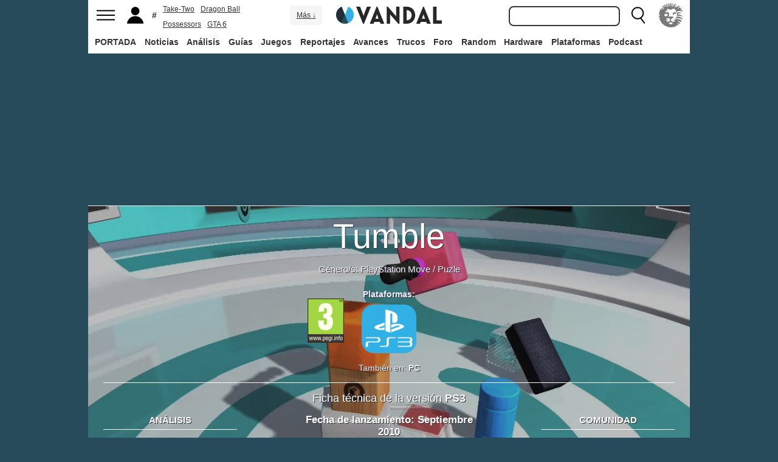

--- FILE ---
content_type: text/javascript
request_url: https://cdn.adkaora.space/elespanol/generic/prod/adk-init.js
body_size: 97988
content:
(function(_0x30f0aa,_0x58534a){const _0x4149c5=a0_0x38cb,_0x43c829=_0x30f0aa();while(!![]){try{const _0x3d768c=-parseInt(_0x4149c5(0xb6e))/0x1+parseInt(_0x4149c5(0xa48))/0x2*(-parseInt(_0x4149c5(0x87b))/0x3)+parseInt(_0x4149c5(0x589))/0x4+-parseInt(_0x4149c5(0xa75))/0x5*(-parseInt(_0x4149c5(0x89c))/0x6)+-parseInt(_0x4149c5(0xd5e))/0x7+-parseInt(_0x4149c5(0x745))/0x8+parseInt(_0x4149c5(0xcaf))/0x9;if(_0x3d768c===_0x58534a)break;else _0x43c829['push'](_0x43c829['shift']());}catch(_0x31c56e){_0x43c829['push'](_0x43c829['shift']());}}}(a0_0x1153,0xb64fa),!function(_0x44a562,_0x1419b2){const _0x5a2bba=a0_0x38cb,_0x1d7e5d=(function(){let _0x2c7832=!![];return function(_0x2677e7,_0x15cf97){const _0x2158f1=_0x2c7832?function(){const _0x8215bd=a0_0x38cb;if('rAPPQ'===_0x8215bd(0x561)){_0x33b89e['d'](_0x3f5589,{'q':()=>_0x35c76a});var _0x6c6bf1=_0x341bc2(0xaa);const _0x35c76a=()=>{const _0x2c0594=_0x8215bd,_0x4d5f4f=_0x506f81[_0x2c0594(0x4f5)+_0x2c0594(0x1c9)],_0x3e4188=_0x4d5f4f?.[_0x2c0594(0x42d)],_0x12884c=new _0x447cf9(_0x23cae1[_0x2c0594(0x9b2)]?.[_0x2c0594(0x4af)])?.['get'](_0x2c0594(0x7b0)+'ain'),_0x27fb2a=new _0x31a8cf(_0x41b7b8[_0x2c0594(0x9b2)][_0x2c0594(0x4af)])['get']('article'),_0x582664=!!_0x27fb2a&&_0x27fb2a[_0x2c0594(0xb69)]('/')[0x0];return(_0x12884c||_0x582664||_0x3e4188?.[_0x2c0594(0x946)]||_0x3e4188?.[_0x2c0594(0xa67)]||_0x3e4188?.[_0x2c0594(0x60a)]||_0x3e4188?.['domainName']||_0x3e4188?.[_0x2c0594(0x798)+'e']||_0x3e4188?.['siteName']||_0x3e4188?.['app']||(0x0,_0x6c6bf1['L'])()[_0x2c0594(0x9b2)]?.[_0x2c0594(0xbff)])[_0x2c0594(0x22b)](_0x2c0594(0x82d),'');};}else{if(_0x15cf97){const _0x3d2a69=_0x15cf97[_0x8215bd(0x284)](_0x2677e7,arguments);return _0x15cf97=null,_0x3d2a69;}}}:function(){};return _0x2c7832=![],_0x2158f1;};}()),_0x2d1f2c=_0x1d7e5d(this,function(){const _0x43fe3f=a0_0x38cb;if('zRhOE'!==_0x43fe3f(0xcc8))return _0x2d1f2c[_0x43fe3f(0x857)]()[_0x43fe3f(0x4af)](_0x43fe3f(0x192)+'+$')[_0x43fe3f(0x857)]()[_0x43fe3f(0xb02)+'r'](_0x2d1f2c)[_0x43fe3f(0x4af)]('(((.+)+)+)'+'+$');else _0x409e42[_0x43fe3f(0x92c)](_0x43fe3f(0x18c)+_0x43fe3f(0xb9f),_0x43fe3f(0x957)+_0x43fe3f(0xa52)+_0x43fe3f(0x704)+':\x20purple;\x20'+_0x43fe3f(0xd15)+_0x43fe3f(0xb33)+_0x43fe3f(0xbe4)+_0x43fe3f(0xd56),..._0x275b6a);});_0x2d1f2c(),_0x5a2bba(0x943)==typeof exports&&'object'==typeof module?module['exports']=_0x1419b2():'function'==typeof define&&define['amd']?define([],_0x1419b2):_0x5a2bba(0x943)==typeof exports?exports[_0x5a2bba(0x944)]=_0x1419b2():_0x44a562[_0x5a2bba(0x944)]=_0x1419b2();}(self,()=>((()=>{'use strict';const _0x5c94d4=a0_0x38cb;var _0x408138,_0x16cee8,_0x4e725c,_0x57a589,_0x4ff368={0x39e:(_0x31e7f4,_0x2c39e8,_0x5cf0c0)=>{_0x5cf0c0['a'](_0x31e7f4,async(_0x417264,_0x204633)=>{const _0x35b5ab=a0_0x38cb;try{_0x5cf0c0['r'](_0x2c39e8),_0x5cf0c0(0x184);var _0x2a87dc=_0x5cf0c0(0x1a9),_0x382fd5=_0x5cf0c0(0x1e2),_0x44d5a8=_0x5cf0c0(0x88),_0x5446bc=_0x5cf0c0(0x393),_0x34a82b=_0x5cf0c0(0x316),_0x2399ff=_0x5cf0c0(0x1da),_0x3c4bb0=_0x5cf0c0(0xaa),_0x4efc41=_0x5cf0c0(0x1f2),_0x31797c=_0x5cf0c0(0x1c),_0x1c503c=_0x5cf0c0(0x7),_0x2ce8b1=_0x5cf0c0(0x3b1),_0x4b30e5=_0x5cf0c0(0x3e3);window['AdKaora']=window[_0x35b5ab(0x8d0)]||{},AdKaora[_0x35b5ab(0xb32)]={'loadAdv':[]},AdKaora[_0x35b5ab(0x25c)+_0x35b5ab(0x74b)+'er']={},AdKaora['originalPu'+_0x35b5ab(0xd1b)+_0x35b5ab(0x6de)]={..._0x2a87dc['I']},AdKaora[_0x35b5ab(0x2cc)+'hannel']=_0x44d5a8['r']['getInstanc'+'e'](),(0x0,_0x4b30e5['B'])(AdKaora),((async _0x57670c=>{const _0x1ca906=_0x35b5ab;if(!window['ADK_isThis'+_0x1ca906(0xc43)+'ow']&&_0x57670c[_0x1ca906(0xb23)+_0x1ca906(0x567)]){let _0x58cdcf;if(_0x57670c[_0x1ca906(0xb23)+_0x1ca906(0x567)][_0x1ca906(0xbe0)](_0x28ddd3=>{const _0x399077=_0x1ca906;!_0x58cdcf&&document[_0x399077(0xb1a)+_0x399077(0x81d)](_0x28ddd3)&&(_0x58cdcf=document['querySelec'+_0x399077(0x81d)](_0x28ddd3));}),_0x58cdcf&&_0x58cdcf['contentWin'+'dow']){const _0x29ba5a=window[_0x1ca906(0x7ea)+'raPassback'+'Slot']||'';_0x58cdcf[_0x1ca906(0x2aa)+_0x1ca906(0x4a7)][_0x1ca906(0x3d1)][_0x1ca906(0xb1a)+_0x1ca906(0x81d)]('.adkPassba'+_0x1ca906(0x4b3)+'itWayFor-'+_0x29ba5a)[_0x1ca906(0x297)+'ent']['id']=_0x29ba5a+(_0x1ca906(0x756)+_0x1ca906(0x2ca)+'ck'),_0x58cdcf[_0x1ca906(0x2aa)+_0x1ca906(0x4a7)][_0x1ca906(0x3d1)][_0x1ca906(0xb1a)+'tor'](_0x1ca906(0x6d0)+_0x1ca906(0x4b3)+_0x1ca906(0xc80)+_0x29ba5a)[_0x1ca906(0xcd3)][_0x1ca906(0x258)]('adk-hidden');const _0xe408=document[_0x1ca906(0xb1a)+_0x1ca906(0x81d)]('#'+_0x29ba5a+(_0x1ca906(0x756)+_0x1ca906(0x2ca)+'ck'));let _0x54b9d0;_0xe408?.['classList'][_0x1ca906(0xadc)]('adk-hidden'),_0xe408?.['removeAttr'+_0x1ca906(0x290)]('id'),_0x58cdcf[_0x1ca906(0x2aa)+_0x1ca906(0x4a7)]['ADK_isThis'+'TargetWind'+'ow']=!0x0;const _0x2e4632=()=>{const _0x41b5e8=_0x1ca906;_0x58cdcf[_0x41b5e8(0x2aa)+_0x41b5e8(0x4a7)]?.[_0x41b5e8(0x8d0)]?.[_0x41b5e8(0x91e)+_0x41b5e8(0x74d)+'erCallback'+_0x41b5e8(0xb78)]?.[_0x29ba5a]&&(clearInterval(_0x54b9d0),_0x58cdcf[_0x41b5e8(0x2aa)+_0x41b5e8(0x4a7)][_0x41b5e8(0x8d0)][_0x41b5e8(0xb85)+'sback']={'id':''+_0x29ba5a});};return _0x58cdcf[_0x1ca906(0x2aa)+_0x1ca906(0x4a7)][_0x1ca906(0x9b3)+'oading']=!0x0,void _0x382fd5['z'][_0x1ca906(0xc82)](''+_0x57670c[_0x1ca906(0xcfb)],{'type':_0x1ca906(0x3f9)+_0x1ca906(0x693),'defer':!0x0},_0x58cdcf['contentWin'+_0x1ca906(0x4a7)][_0x1ca906(0x3d1)][_0x1ca906(0x444)])[_0x1ca906(0x882)](()=>{const _0x506c98=_0x1ca906;_0x54b9d0=setInterval(_0x2e4632,0x64),delete window[_0x506c98(0x8d0)],window[_0x506c98(0x6e7)+'ssbackLoop']=!0x0;});}console[_0x1ca906(0x92c)](_0x1ca906(0x279)+'\x20trovato\x20l'+_0x1ca906(0x96a)+_0x1ca906(0xc88)+_0x1ca906(0x2de)+_0x1ca906(0xc45)+_0x1ca906(0xaa7)+_0x1ca906(0xd3f));}(_0x57670c['trackDeliv'+_0x1ca906(0x476)+_0x1ca906(0x330)]||_0x57670c[_0x1ca906(0x2b6)+'teClusterC'+_0x1ca906(0x859)])&&(0x0,_0x4efc41['j'])('G-NZNYCFZS'+'93',_0x1ca906(0x24e)),_0x57670c[_0x1ca906(0xb9b)+'eringMileS'+_0x1ca906(0x330)]&&(0x0,_0x4efc41['j'])(_0x1ca906(0x6dc)+'93',_0x1ca906(0x1a8),'1a#\x20adk-in'+'it.js\x20load'+'ed');const _0x128c85=document[_0x1ca906(0x4f5)+'ipt'],_0x50b248=_0x128c85?_0x128c85[_0x1ca906(0x42d)]:{};_0x57670c[_0x1ca906(0xac9)+'set']={..._0x50b248},(0x0,_0x5446bc['K'])(_0x1ca906(0xafd)+_0x1ca906(0x1ed),null,_0x57670c),(0x0,_0x2ce8b1['Gv'])(_0x57670c[_0x1ca906(0xc6a)+'nfo'],!0x0);let _0x4ee25b=_0x1ca906(0xb09),_0x355d6f=(0x0,_0x2399ff['l'])();_0x4ee25b=new URLSearchParams(_0x355d6f)[_0x1ca906(0xd4d)](_0x1ca906(0xce5))||((0x0,_0x3c4bb0['L'])()?.[_0x1ca906(0x8d0)]?.['libraryVer'+_0x1ca906(0x83c)]?(0x0,_0x3c4bb0['L'])()[_0x1ca906(0x8d0)][_0x1ca906(0x661)+_0x1ca906(0x83c)]:(0x0,_0x34a82b['Z'])(_0x57670c[_0x1ca906(0xc6a)+_0x1ca906(0xca9)]?.[_0x1ca906(0x661)+_0x1ca906(0x1b3)+_0x1ca906(0x2ee)+_0x1ca906(0x1af)]||_0x1c503c['n']['publisherI'+_0x1ca906(0xca9)][_0x1ca906(0x661)+_0x1ca906(0x1b3)+_0x1ca906(0x2ee)+_0x1ca906(0x1af)]));const _0xf9ebd1=[_0x1ca906(0xb09),_0x1ca906(0xcb5),'staging-b','staging-c',_0x1ca906(0x7c4)+_0x1ca906(0x776),_0x1ca906(0xa50)][_0x1ca906(0xb36)](_0x4ee25b)?_0x4ee25b:_0x1ca906(0x8ef)+_0x4ee25b;AdKaora['publisherI'+'nfo']=_0x57670c[_0x1ca906(0xc6a)+'nfo'],AdKaora[_0x1ca906(0xcfb)]=_0x57670c['scriptLink']||document['currentScr'+'ipt']['src'],AdKaora[_0x1ca906(0x661)+'sion']=_0x4ee25b,AdKaora[_0x1ca906(0x442)+'ontainer']={},AdKaora[_0x1ca906(0x442)+'ontainer']['modules']=_0x4ee25b||_0x1ca906(0xc73),AdKaora[_0x1ca906(0xaa8)]=_0xf9ebd1||null,_0x57670c[_0x1ca906(0x9e5)+_0x1ca906(0x1ed)]?(0x0,_0x5446bc['K'])(_0x1ca906(0x9e5)+'nit',null,_0x57670c):_0x382fd5['z'][_0x1ca906(0x8d9)](_0x1ca906(0x2b4)+_0x1ca906(0x548)+_0x1ca906(0x898)+(_0x57670c['scriptLink']?_0x57670c[_0x1ca906(0xcfb)]:document[_0x1ca906(0x4f5)+_0x1ca906(0x1c9)][_0x1ca906(0xcae)])+('\x22,\x0a\x20\x20\x20\x20\x20\x20\x20'+_0x1ca906(0x9d4)+_0x1ca906(0x577)+_0x1ca906(0xd5f))+_0x4ee25b+(_0x1ca906(0xd39)+_0x1ca906(0x9d4)+_0x1ca906(0xad5)+'ath\x22:\x20\x22')+_0xf9ebd1+('\x22\x0a\x20\x20\x20\x20\x20\x20\x20\x20'+'}'),{'id':'adk-publis'+'her-info'},document[_0x1ca906(0x444)])[_0x1ca906(0x882)](()=>{const _0x5d136d=_0x1ca906;_0x5d136d(0x23b)!==_0x5d136d(0x202)?_0x382fd5['z'][_0x5d136d(0xc82)](_0x5d136d(0x4c4)+_0x5d136d(0x6c5)+_0x5d136d(0x49a)+'ary/'+_0xf9ebd1+(_0x5d136d(0x4da)+_0x5d136d(0x319)+_0x5d136d(0x94f)+_0x5d136d(0xbf1)),{'type':_0x5d136d(0x3f9)+_0x5d136d(0x693)},document['head']):_0x54ea65[_0x5d136d(0xc2e)]=_0x432536[_0x5d136d(0xc6a)+'nfo'][_0x5d136d(0x34c)];});})(await(0x0,_0x31797c['c'])(_0x2a87dc['I'])),_0x204633());}catch(_0x31fabe){_0x204633(_0x31fabe);}},0x1);},0x1a9:(_0x5f3627,_0x4f33e3,_0x4d5546)=>{const _0x42b2a8=a0_0x38cb;if('DmpGb'===_0x42b2a8(0x9b4)){_0x4d5546['d'](_0x4f33e3,{'I':()=>_0x477a24});const _0x477a24={'generic':{'scriptLink':_0x42b2a8(0x4c4)+'n.adkaora.'+'space/eles'+_0x42b2a8(0xc37)+_0x42b2a8(0x4f6)+_0x42b2a8(0xbb2),'keyValuesContainer':{'configCode':'ab'},'interstitialCountdown':0x0,'publisherInfo':{'network':_0x42b2a8(0x7b2),'mcm':0x135c862},'headerBidding':{'magniteDemandManager':{'enabled':!0x0},'enabled':!0x1,'pubmaticIdWeb':0x297e,'pubmaticIdAmp':0x34a6},'amazonTAM':{'enabled':!0x0,'sellerJSONid':0x46a,'interstitial':{'enabled':!0x0,'sellerJSONid':0x46a,'timeout':0x7d0}},'adunit':{'smartphone':[{'id':_0x42b2a8(0x645)+_0x42b2a8(0x659),'template':_0x42b2a8(0x6ef)+'al','path':_0x42b2a8(0xd8b)+'17,2030192'+_0x42b2a8(0xc99)+'lespanol/{'+_0x42b2a8(0xb05)+'ceholder}}'+_0x42b2a8(0x72f)+_0x42b2a8(0x550),'fc':0x5},{'id':_0x42b2a8(0x645)+'titial_r','template':_0x42b2a8(0x6ef)+'al','path':_0x42b2a8(0xd8b)+'17,2030192'+_0x42b2a8(0xc99)+_0x42b2a8(0x247)+_0x42b2a8(0xb05)+_0x42b2a8(0x2d1)+_0x42b2a8(0x72f)+_0x42b2a8(0x648),'fc':0x5,'isSecondaryOf':'adk_inters'+'titial'}],'amp':[{'id':_0x42b2a8(0x645)+_0x42b2a8(0x659),'template':_0x42b2a8(0x6ef)+'al','path':'/216252620'+_0x42b2a8(0x452)+_0x42b2a8(0xc99)+_0x42b2a8(0x247)+_0x42b2a8(0xb05)+_0x42b2a8(0x2d1)+'_amp/inter'+_0x42b2a8(0x997),'fc':0x5},{'id':'adk_inters'+_0x42b2a8(0xcf6),'template':'interstiti'+'al','path':_0x42b2a8(0xd8b)+'17,2030192'+_0x42b2a8(0xc99)+_0x42b2a8(0x247)+_0x42b2a8(0xb05)+'ceholder}}'+_0x42b2a8(0x5cb)+_0x42b2a8(0x7d0),'fc':0x5,'isSecondaryOf':_0x42b2a8(0x645)+_0x42b2a8(0x659)}]},'beforeLoadSlot':()=>{const _0x2a4cca=_0x42b2a8;AdKaora['webPageLin'+'k']=AdKaora['ampPageLin'+'k']||AdKaora[_0x2a4cca(0x7be)+'k'];},'slotRenderEnded':_0x5a45b2=>{const _0x16ef3d=_0x42b2a8;if(console[_0x16ef3d(0x92c)](_0x16ef3d(0x3f3)+_0x16ef3d(0xb16)+_0x16ef3d(0xb37)+_0x16ef3d(0x951)),_0x5a45b2[_0x16ef3d(0x7d3)])return;let _0x11d79f=_0x5a45b2[_0x16ef3d(0xc35)]['getSlotEle'+_0x16ef3d(0xd65)]();const _0x1b6e33=AdKaora[_0x16ef3d(0x61a)][_0x16ef3d(0xc29)](_0x5529ad=>_0x5529ad['id']===_0x11d79f);null!==_0x1b6e33[0x0][_0x16ef3d(0x8df)]&&(_0x11d79f=_0x1b6e33[0x0][_0x16ef3d(0x8df)]);const _0x1ce7bb=localStorage['getItem'](_0x11d79f);if(!_0x1ce7bb)return;const _0x4c0649=new Date(_0x1ce7bb)['toUTCStrin'+'g']();var _0xf0154,_0x5cd465,_0x452612;console[_0x16ef3d(0x92c)](_0x16ef3d(0x3f3)+'e\x20Global]\x20'+_0x16ef3d(0x732)+_0x16ef3d(0xc95)+_0x16ef3d(0xcec)+_0x11d79f+_0x16ef3d(0x65e)+_0x1ce7bb),_0xf0154='gfc_'+_0x11d79f,_0x5cd465=_0x1ce7bb,_0x452612=_0x4c0649,document[_0x16ef3d(0x2e0)]=_0xf0154+'='+_0x5cd465+(';\x20domain=e'+_0x16ef3d(0x6b7)+_0x16ef3d(0xc91)+';\x20expires='+'\x20')+_0x452612;},'customLibraryVersionConfig':_0x59eb37=>{const _0x2cda21=_0x42b2a8;if('biOEH'==='CvsQV'){if(_0x2cda21(0x668)==typeof _0x30acae)return;_0x24269c=_0x4273dc;}else['s','f'][_0x2cda21(0xb36)](AdKaora[_0x2cda21(0x442)+_0x2cda21(0x48b)]['pr'])&&(AdKaora[_0x2cda21(0x61a)]=AdKaora['adunit'][_0x2cda21(0x897)](_0x2a7be9=>({..._0x2a7be9,'fc':0x1e}))),console['log'](_0x2cda21(0x3f3)+_0x2cda21(0xb16)+'-\x20Init'),AdKaora[_0x2cda21(0x61a)][_0x2cda21(0xc29)](_0x49ff94=>null!==_0x49ff94['fc'])[_0x2cda21(0xbe0)](_0x46967e=>{const _0x2a7377=_0x2cda21,_0x4c21b7=function(_0x1968fd){const _0x1035c9=a0_0x38cb;if('lIzlm'==='aDKuh')_0x1e6510[_0x1035c9(0x919)]=function(_0x51d946){const _0x5f193f=_0x1035c9;var _0x2da275=_0x4f3216[_0x5f193f(0xbb9)+_0x5f193f(0x811)]('style');return _0x51d946['setAttribu'+_0x5f193f(0x9e0)](_0x2da275,_0x51d946[_0x5f193f(0xa91)]),_0x51d946[_0x5f193f(0xd2a)](_0x2da275,_0x51d946[_0x5f193f(0x9da)]),_0x2da275;};else{const _0x3a1167=(';\x20'+document[_0x1035c9(0x2e0)])[_0x1035c9(0xb69)](';\x20'+_0x1968fd+'=');if(0x2===_0x3a1167['length']){const _0x5df091=_0x3a1167[_0x1035c9(0xa3c)]();if(_0x5df091)return _0x5df091['split'](';')['shift']();}}}(_0x2a7377(0x1fb)+_0x46967e['id']);_0x4c21b7&&(console[_0x2a7377(0x92c)]('[ADK\x20Cooki'+_0x2a7377(0xb16)+'-\x20Retrieve'+_0x2a7377(0xb29)+_0x2a7377(0x922)+_0x46967e['id']+':',_0x4c21b7),_0x4c21b7!==localStorage[_0x2a7377(0x4ef)](_0x46967e['id'])&&(localStorage['setItem'](_0x46967e['id'],_0x4c21b7),console[_0x2a7377(0x92c)]('[ADK\x20Cooki'+_0x2a7377(0xb16)+_0x2a7377(0x732)+'localstora'+'ge',localStorage[_0x2a7377(0x4ef)](_0x46967e['id']))));});}},'elespanol.com':{'sectionsConfigs':{'/omicrono/':{'publisherInfo':{'domain':_0x42b2a8(0x695)}},'/cocinillas/':{'publisherInfo':{'domain':_0x42b2a8(0x540)}},'/elandroidelibre/':{'publisherInfo':{'domain':_0x42b2a8(0xc4e)+_0x42b2a8(0x5b8)},'adunit':{'smartphone':[{'id':_0x42b2a8(0x645)+'titial','template':_0x42b2a8(0x6ef)+'al','path':_0x42b2a8(0xd8b)+_0x42b2a8(0x452)+_0x42b2a8(0xc99)+'lespanol/{'+'{domainPla'+_0x42b2a8(0x2d1)+_0x42b2a8(0x72f)+'ial0','fc':0x5},{'id':'adk_inters'+'titial_r','template':_0x42b2a8(0x6ef)+'al','path':_0x42b2a8(0xd8b)+_0x42b2a8(0x452)+'2/adgage_e'+_0x42b2a8(0x247)+_0x42b2a8(0xb05)+'ceholder}}'+_0x42b2a8(0x72f)+_0x42b2a8(0x648),'fc':0x5,'isSecondaryOf':_0x42b2a8(0x645)+_0x42b2a8(0x659)}],'amp':[{'id':_0x42b2a8(0x645)+_0x42b2a8(0x659),'template':'interstiti'+'al','path':'/216252620'+_0x42b2a8(0x452)+'2/adgage_e'+_0x42b2a8(0x247)+_0x42b2a8(0xb05)+'ceholder}}'+_0x42b2a8(0x5cb)+'stitial0','fc':0x5},{'id':_0x42b2a8(0x645)+_0x42b2a8(0xcf6),'template':'interstiti'+'al','path':_0x42b2a8(0xd8b)+_0x42b2a8(0x452)+'2/adgage_e'+_0x42b2a8(0x247)+_0x42b2a8(0xb05)+_0x42b2a8(0x2d1)+_0x42b2a8(0x5cb)+_0x42b2a8(0x7d0),'fc':0x5,'isSecondaryOf':_0x42b2a8(0x645)+_0x42b2a8(0x659)}]}},'/invertia/':{'publisherInfo':{'domain':'invertia'}},'/alicante/':{'publisherInfo':{'domain':_0x42b2a8(0x3ce)}},'/malaga/':{'publisherInfo':{'domain':_0x42b2a8(0x6b2)}},'/el-cultural/':{'publisherInfo':{'domain':'elcultural'}},'/treintayseis/':{'publisherInfo':{'domain':_0x42b2a8(0x2a9)+'is'}},'/quincemil/':{'publisherInfo':{'domain':'quincemil'}},'/castilla-y-leon/':{'publisherInfo':{'domain':_0x42b2a8(0x5bc)}},'/eldigitalcastillalamancha/':{'publisherInfo':{'domain':'clm'}},'/cronicaglobal/':{'publisherInfo':{'domain':'cronicaglo'+'bal'}},'/metropoliabierta/':{'publisherInfo':{'domain':_0x42b2a8(0x1a1)+_0x42b2a8(0xa10)}},'/cronicavasca/':{'publisherInfo':{'domain':_0x42b2a8(0x9cb)+'ca'}},'/culemania/':{'publisherInfo':{'domain':'culemania'}},'/aragon/':{'publisherInfo':{'domain':_0x42b2a8(0xcd7)}},'/mujer/':{'publisherInfo':{'domain':_0x42b2a8(0xbc7)}}}},'diariodeavisos.elespanol.com':{'publisherInfo':{'domain':_0x42b2a8(0x4d7)+_0x42b2a8(0x7f3)},'sectionsConfigs':{'/canariastequiero/':{'publisherInfo':{'domain':_0x42b2a8(0xb3c)+_0x42b2a8(0xa09)}},'/canariasenred/':{'publisherInfo':{'domain':_0x42b2a8(0x2fe)+_0x42b2a8(0xaf9)}}}},'vandal.elespanol.com':{'publisherInfo':{'domain':_0x42b2a8(0x4d6)+_0x42b2a8(0x5be)}},'cronicavasca.elespanol.com':{'publisherInfo':{'domain':_0x42b2a8(0x9cb)+_0x42b2a8(0xb35)+_0x42b2a8(0x60f)}},'metropoliabierta.elespanol.com':{'publisherInfo':{'domain':_0x42b2a8(0x1a1)+'bierta.ele'+_0x42b2a8(0x5be)}},'cronicaglobal.elespanol.com':{'publisherInfo':{'domain':_0x42b2a8(0xc90)+_0x42b2a8(0x616)+'nol.com'},'sectionsConfigs':{'/culemania/':{'publisherInfo':{'domain':_0x42b2a8(0x8e3)}}}}};}else{var _0x224b14=_0x4eeaed(0x1de),_0x4dddb7=_0x2d5aee['n'](_0x224b14),_0xe50b44=_0x5190c6(0x87),_0x687677=_0x10b4c6['n'](_0xe50b44),_0x53df6a=_0x3cb040(0x262),_0x3c7bae=_0x5d84f4['n'](_0x53df6a),_0x107781=_0x51905c(0x12d),_0x286113=_0x4a9183['n'](_0x107781),_0x3bd0f9=_0x9739c1(0x2be),_0xaf3d0f=_0x479d8c['n'](_0x3bd0f9),_0x404a52=_0x2eb80c(0x272),_0x534670=_0x20098d['n'](_0x404a52),_0x109fa9=_0x415475(0x117),_0x5ca60e=_0x1a2c15['n'](_0x109fa9),_0x11f151=_0x3e1a96(0x1f7),_0xb69f12=_0x2f71dd(0x20d),_0x336557=_0x53d578['n'](_0xb69f12),_0x3c2d0c={'attributes':{'id':_0x42b2a8(0xc81)+'-styles'}};_0x3c2d0c[_0x42b2a8(0xc49)+_0x42b2a8(0xbd4)]=_0x5ca60e(),_0x3c2d0c[_0x42b2a8(0x582)+_0x42b2a8(0x9e0)]=_0xaf3d0f(),_0x3c2d0c[_0x42b2a8(0xd2a)]=_0x286113()[_0x42b2a8(0x729)](null,_0x42b2a8(0x444)),_0x3c2d0c[_0x42b2a8(0x7bc)]=_0x336557()()?_0x3c7bae():_0x687677(),_0x3c2d0c[_0x42b2a8(0x293)+'eElement']=_0x534670(),_0x4dddb7()(_0x11f151['A'],_0x3c2d0c),_0x11f151['A']&&_0x11f151['A'][_0x42b2a8(0x378)]&&_0x11f151['A']['locals'];}},0x7:(_0x860f9f,_0x2dab1c,_0x5975d6)=>{const _0xfa5eff=a0_0x38cb;if('uBkaX'!=='KUNnw'){_0x5975d6['d'](_0x2dab1c,{'n':()=>_0x1265db});const _0x1265db={'deviceDetected':_0xfa5eff(0xae9),'scriptLink':'','tcfTrackingByCountry':!0x1,'trackWebsiteClusterCode':!0x1,'trackDeliveringMileStones':!0x1,'isInitialLoadDisabledRefreshNeeded':!0x0,'cmd':{'loadAdv':[]},'cmdExecutionController':{},'publisherInfo':{'clusterCode':'','hasLabel':!0x0,'fileCreativeDomain':!0x1,'hasOwnCmp':!0x0,'applyGDPR':!0x0,'cmp':{},'isDSCFlagEnabled':!0x1,'googletag':{'isChangeNeeded':!0x1,'isDeletable':!0x0,'pub':null,'adk':null},'libraryVersionsTrafficDistribution':{'stable':0x4b,'staging-a':0x5,'staging-b':0x5,'staging-c':0x5,'staging-control':0x5,'predeploy':0x5}},'onDemand':{'enabled':!0x1,'onDemandSlots':[],'promises':[]},'pushdown':{'structPushdown':{},'pushdownLoaderFolder':''},'impactVideo':{'version':_0xfa5eff(0xc72),'doubleInteractionClosing':!0x0,'reduced':!0x1,'structImpactVideo':{},'pushdownLoaderFolder':''},'passbackTargetWindow':[],'adunit':{'desktop':[],'tablet_landscape':[],'tablet_portrait':[],'smartphone':[],'amp':[]},'secondarySlotsPromises':{'resolvers':{}},'interstitialObserver':!0x1,'keyValuesContainer':{},'interstitialCountdown':0x4,'impactVideoCountdown':0x4,'autoClosing':0x7530,'npaEnabled':!0x1,'userConsent':null,'loadIAS':{'enabled':!0x0,'customReload':{'web':!0x1,'amp':!0x1}},'headerBidding':{'enabled':!0x1,'pubmaticIdWeb':0x0,'pubmaticIdAmp':0x0,'arePubmaticExternalBiddersRegistered':!0x1,'interstitial':{'enabled':!0x1,'pubmaticIdWeb':0x0,'pubmaticIdAmp':0x0},'display':{'enabled':!0x1,'pubmaticIdWeb':0x0,'pubmaticIdAmp':0x0},'anchored':{'enabled':!0x1,'pubmaticIdWeb':0x0,'pubmaticIdAmp':0x0},'magniteDemandManager':{'enabled':!0x1,'jsLoaded':!0x1}},'amazonTAM':{'enabled':!0x1,'jsLoaded':!0x1,'sellerJSONid':0x0,'timeout':0x7d0,'interstitial':{'enabled':!0x1,'sellerJSONid':0x0,'timeout':0x708},'display':{'enabled':!0x1,'sellerJSONid':0x0,'timeout':0x384},'anchored':{'enabled':!0x1,'sellerJSONid':0x0,'timeout':0x384}},'lazyLoadingEnabled':!0x1,'passbackLazyLoadingEnabled':!0x1,'passbackLazyLoader':null,'lazyLoadingConfig':{'fetchMarginPercent':0x64,'renderMarginPercent':0x32,'mobileScaling':0x1},'pageView':{'pageViewCount':0x1,'isPageViewCounted':!0x1},'customKeyValuesUPR':{'s':0x31,'a':0xa,'b':0xa,'c':0xa,'d':0xa,'e':0xa,'f':0x1},'trackAdKCodesLoading':!0x1,'debug':!0x1,'customAdkInit':!0x1,'customDeviceDetection':!0x1,'beforeLoadSlot':!0x1,'insideGoogletag':!0x1,'afterSlotShouldBeRequested':!0x1,'slotRequested':!0x1,'slotResponseReceived':!0x1,'slotRenderEnded':!0x1,'slotOnload':!0x1,'slotVisibilityChanged':!0x1,'impressionViewable':!0x1,'loadAfterSlotDelayed':!0x1,'afterDisplaySlot':!0x1,'pamelaCallback':!0x1,'loadAfterPassback':!0x1,'beforeHeaderFooterClosing':!0x1,'beforeFormatClosing':!0x1,'blockCallbackAdmanager':!0x1,'beforeAdkInit':!0x1,'customLibraryVersionConfig':!0x1};}else(!_0x1db311[_0xfa5eff(0xd71)]['scrollThre'+_0xfa5eff(0x440)+'el']||_0x4269ea['onScroll'][_0xfa5eff(0x707)+_0xfa5eff(0x440)+'el']>0x0&&_0x3ad814[_0xfa5eff(0xb6b)]>_0x2da942[_0xfa5eff(0xd71)][_0xfa5eff(0x707)+'sholdInPix'+'el'])&&(_0x486bf5['r'][_0xfa5eff(0xb6d)](_0xfa5eff(0x2ba)+_0xfa5eff(0xc53)+'ForSlot]\x20u'+_0xfa5eff(0x215)+_0xfa5eff(0x684)+_0xfa5eff(0xcce)+_0xfa5eff(0x4e1)+_0x91a955['id']),_0x5808f1[_0xfa5eff(0x7a1)](),_0xbfce5b['onScroll'][_0xfa5eff(0x8b7)]=!0x0,_0x1f667b['shouldBeRe'+_0xfa5eff(0x74d)+_0xfa5eff(0x783)+_0xfa5eff(0xb78)][_0x1b28eb['id']]['find'](_0x30b95e=>_0xfa5eff(0x88f)===_0x30b95e['type'])['promiseRes'+_0xfa5eff(0x2e7)]());},0x1c:(_0x3b948c,_0x157cd9,_0x25687d)=>{const _0x331b40=a0_0x38cb;if(_0x331b40(0xbe3)===_0x331b40(0xbe3)){_0x25687d['d'](_0x157cd9,{'c':()=>_0x32da7c});var _0x36fa60=_0x25687d(0x217),_0x42595f=_0x25687d(0xaa);const _0x32da7c=_0x5957ec=>new Promise((_0x4cc338,_0xf25a9b)=>{setTimeout(()=>{const _0x1594f3=a0_0x38cb,_0x4f29b7=(0x0,_0x36fa60['q'])()[_0x1594f3(0x22b)](/^www\./,''),_0x3e77c0=_0x4f29b7?.['split']('.')['slice'](-0x2)[_0x1594f3(0x1f4)]('.');let _0x399660=_0x5957ec[_0x4f29b7]||_0x5957ec[_0x3e77c0]||{};_0x399660=(_0x1be4da=>{const _0x58dc8c=_0x1594f3,_0xa54a2=new URLSearchParams(window[_0x58dc8c(0x9b2)]?.['search']),_0x580cc0=_0xa54a2[_0x58dc8c(0xd4d)](_0x58dc8c(0x4f8))||(0x0,_0x42595f['L'])()['location'][_0x58dc8c(0xa34)]['replace'](_0x58dc8c(0x673),'')[_0x58dc8c(0x22b)](_0x58dc8c(0x6d1),''),_0x3a6055=_0xa54a2[_0x58dc8c(0xd4d)]('article_am'+'p')||(0x0,_0x42595f['L'])()['location'][_0x58dc8c(0xa34)][_0x58dc8c(0x22b)]('https://','')[_0x58dc8c(0x22b)](_0x58dc8c(0x6d1),'');let _0x86e613=[],_0x4bb6a9={};if(_0x1be4da['sectionsCo'+_0x58dc8c(0x1d9)]&&Object[_0x58dc8c(0xc8d)](_0x1be4da[_0x58dc8c(0xd7c)+'nfigs'])[_0x58dc8c(0xcde)]>0x0){for(const _0xb8b636 in _0x1be4da[_0x58dc8c(0xd7c)+'nfigs'])(_0x580cc0[_0x58dc8c(0xb36)](_0xb8b636)||_0x3a6055[_0x58dc8c(0xb36)](_0xb8b636))&&_0x86e613[_0x58dc8c(0x775)](_0xb8b636);}_0x86e613&&_0x86e613[_0x58dc8c(0xcde)]>0x0&&(_0x4bb6a9=_0x1be4da?.[_0x58dc8c(0xd7c)+_0x58dc8c(0x1d9)][_0x86e613?.[_0x58dc8c(0xb7f)]((_0x4c4f48,_0x218041)=>_0x4c4f48[_0x58dc8c(0xcde)]>_0x218041['length']?_0x4c4f48:_0x218041)]);for(const _0x5683c7 in _0x4bb6a9)_0x58dc8c(0x943)==typeof _0x4bb6a9[_0x5683c7]||Array[_0x58dc8c(0x62f)](_0x4bb6a9[_0x5683c7])?_0x1be4da[_0x5683c7]={..._0x1be4da[_0x5683c7],..._0x4bb6a9[_0x5683c7]}:_0x1be4da[_0x5683c7]=_0x4bb6a9[_0x5683c7];return _0x1be4da;})(_0x399660);for(const _0x5eb37a in _0x399660)_0x1594f3(0x943)==typeof _0x399660[_0x5eb37a]||Array[_0x1594f3(0x62f)](_0x399660[_0x5eb37a])?_0x5957ec[_0x1594f3(0x80d)][_0x5eb37a]={..._0x5957ec[_0x1594f3(0x80d)][_0x5eb37a],..._0x399660[_0x5eb37a]}:_0x5957ec[_0x1594f3(0x80d)][_0x5eb37a]=_0x399660[_0x5eb37a];_0x5957ec[_0x1594f3(0x80d)][_0x1594f3(0xc6a)+'nfo']&&(_0x5957ec[_0x1594f3(0x80d)][_0x1594f3(0xc6a)+'nfo']['domain']=_0x5957ec[_0x1594f3(0x80d)][_0x1594f3(0xc6a)+_0x1594f3(0xca9)][_0x1594f3(0x946)]||_0x3e77c0),_0x4cc338(_0x5957ec[_0x1594f3(0x80d)]);},0x0);});}else this['time']=this[_0x331b40(0x67f)],this['element']&&(this[_0x331b40(0x9f2)][_0x331b40(0xb58)+'t']=this[_0x331b40(0x2be)]);},0x3e3:(_0x218ebe,_0x4dca05,_0x337c3e)=>{const _0x519f5e=a0_0x38cb;_0x337c3e['d'](_0x4dca05,{'B':()=>_0x1fe613});var _0x56da7a=_0x337c3e(0x35a);const _0x2efb17=_0x389b15=>!!document['getElement'+_0x519f5e(0x2ab)](_0x389b15['id']);var _0x2b3440=_0x337c3e(0x3b1);const _0x252fe7=new class{constructor(_0x410fdc,_0x3ff074,_0x14b963){const _0x10c3a8=_0x519f5e;if(_0x10c3a8(0x1bb)!==_0x10c3a8(0x1bb))return new _0x2996f1(_0x4fd111=>{_0x479cc8(()=>{const _0x215e7d=a0_0x38cb;let _0x18fd95=_0x4ca246[_0x215e7d(0xbb9)+_0x215e7d(0x811)](_0x215e7d(0x65d));_0x2e616d&&(_0x18fd95[_0x215e7d(0xcae)]=_0x2f9aaa);for(const _0x33aaaf in _0x4fde4d)_0x18fd95[_0x215e7d(0x582)+'te'](_0x33aaaf,_0x4d05b2[_0x33aaaf]);_0x18fd95[_0x215e7d(0xa3f)]=()=>{_0x4fd111(_0x18fd95);},_0x1693e5['appendChil'+'d'](_0x18fd95);},0x0);});else this[_0x10c3a8(0x85e)]=_0x410fdc,this[_0x10c3a8(0x44b)]=_0x3ff074,this['newValue']=_0x14b963;}[_0x519f5e(0x584)](_0x320b4c,_0x1efa8f,_0x56f6b7){const _0x151180=_0x519f5e;if('XclUu'!==_0x151180(0x623))_0x320b4c[_0x1efa8f]=_0x56f6b7;else try{if(_0x13bf5b[_0x151180(0xc8c)][_0x151180(0x9b2)]['href'])return _0x49f739['top'];}catch(_0x324115){return _0x4d0ed8;}}['create'](_0x5a5986,_0x4c62a0,_0x4c8a82){const _0x9b132b=_0x519f5e;'vmCPL'!==_0x9b132b(0xbd3)?(0x0,_0x2b3440['b0'])(_0x5a5986[_0x4c62a0])?_0x5a5986[_0x4c62a0]=_0x4c8a82:_0x56da7a['r'][_0x9b132b(0xb6d)](_0x9b132b(0xd01)+_0x9b132b(0x7c6)+']\x20ObjectMo'+_0x9b132b(0x1bf)+'ate:\x20'+_0x4c62a0+('\x20already\x20e'+_0x9b132b(0x680)+_0x9b132b(0x46c)+_0x9b132b(0xbd0)+_0x9b132b(0x53e))):_0x4c192e[_0x10116b]=_0x574745;}['update'](_0xa1518d,_0x96dcd9,_0x368994){_0xa1518d[_0x96dcd9]=_0x368994;}[_0x519f5e(0xadc)](_0x6325a1){const _0x43ebf7=_0x519f5e;delete this[_0x43ebf7(0x85e)][_0x6325a1];}}(),_0x27b6a1=_0x1b5471=>{const _0x19eb52=_0x519f5e,_0x45edfc=_0x19eb52(0x8f3)+_0x1b5471+(_0x19eb52(0x93f)+'ut'),_0x538767=document[_0x19eb52(0xbb9)+_0x19eb52(0x811)](_0x19eb52(0xc92));_0x538767[_0x19eb52(0x854)]=_0x19eb52(0xacc),_0x538767['id']=_0x45edfc,_0x538767[_0x19eb52(0x3c6)]=_0x19eb52(0x5cc);const _0x2d8778=document[_0x19eb52(0xbb9)+_0x19eb52(0x811)](_0x19eb52(0xd87));return _0x2d8778[_0x19eb52(0x3c6)]=_0x19eb52(0x296)+_0x19eb52(0xb47),_0x2d8778[_0x19eb52(0x582)+'te'](_0x19eb52(0x257),_0x45edfc),{'adkLabelClose':_0x2d8778,'adkInputClose':_0x538767};},_0x31b1e9=()=>{const _0x27e8d7=_0x519f5e,_0x22e14c=document[_0x27e8d7(0xbb9)+_0x27e8d7(0x811)](_0x27e8d7(0x86c));return _0x22e14c[_0x27e8d7(0x3c6)]='adk-disabl'+'e-nav\x20adk-'+_0x27e8d7(0xb34)+_0x27e8d7(0x3a6)+_0x27e8d7(0xb7e),_0x22e14c;},_0x4f68de=(_0x6fd049,_0x1dea95={})=>{const _0x24942d=_0x519f5e;if(_0x24942d(0xa8b)===AdKaora[_0x24942d(0x466)+'t']){if(_0x24942d(0x907)!==_0x24942d(0x907)){const {slot:_0x34c04f,observer:_0x513bcf,closingElements:_0x16e5b3,autoclosingTimeout:_0x39567c}=_0x5c35e1;_0xe2d95c[_0x24942d(0x62f)](_0x16e5b3)?_0x16e5b3[_0x24942d(0xbe0)](function(_0x5796ad,_0x9bef3){const _0x1fe576=_0x24942d;_0x5796ad[_0x1fe576(0x26e)+_0x1fe576(0xab0)]('click',_0x53bc15=>{_0x3a1ad4({'slot':_0x34c04f,'autoClosing':_0x39567c});},!0x0);}):_0x4f5c61['r'][_0x24942d(0x8ec)](_0x24942d(0x78f)+_0x24942d(0xb9e)+_0x24942d(0x644)+_0x24942d(0x63e)+_0x24942d(0xa59)+'\x20la\x20chiusu'+'ra\x20del\x20for'+_0x24942d(0x21d)+'o\x20essere\x20p'+_0x24942d(0xb2c)+_0x24942d(0x25e)+'gListener('+')\x20dentro\x20u'+_0x24942d(0xb8f));}else{const _0x5261ea=new CustomEvent(_0x6fd049,{'detail':_0x1dea95});window[_0x24942d(0xc8c)][_0x24942d(0x657)+_0x24942d(0x811)](_0x5261ea),_0x56da7a['r']['warn'](_0x24942d(0xb0e)+_0x24942d(0xad9)+_0x24942d(0xae8)+'a\x20'+_0x6fd049+(_0x24942d(0x27a)+_0x24942d(0x2c6)),_0x5261ea[_0x24942d(0xd1c)]);}}};var _0x239b77=_0x337c3e(0x393),_0x324b2f=_0x337c3e(0x32c);const _0x5f432a=(_0x8ca3b4,_0x42e6cc=!0x1)=>{const _0x246abb=_0x519f5e;if(_0x246abb(0x8a1)===_0x246abb(0xb30))_0x865a57['setTargeti'+_0x246abb(0x699)+_0x246abb(0xbec)](),_0x337d1f();else{const _0x5c46fc=_0x246abb(0xa96)===AdKaora[_0x246abb(0x466)+'t']?AdKaora:window['parent']['AdKaora']||AdKaora;window['insideCrea'+'tiveless']||(_0x2b0438=>{const _0x5bb278=_0x246abb,{id:_0x4adb0c,divInjection:_0x18e980,bannerType:_0x10d2d9,pubHasTemplateForSlot:_0x5d6f20,integrationType:_0x431230}=_0x2b0438,{target:_0xd5a75a,customParentClass:_0x517623}=_0x18e980||{},_0x589b8f=(_0x517623||'')[_0x5bb278(0xb69)]('\x20')[_0x5bb278(0xc29)](Boolean),_0x5ebd75=_0x5bb278(0x207)!==_0x431230||!_0x5d6f20&&[_0x5bb278(0x6ef)+'al','anchored'][_0x5bb278(0xb36)](_0x2b0438['layerVersi'+'on'])?_0xd5a75a:'#'+_0x4adb0c+(_0x5bb278(0x756)+'ess-passba'+'ck'),_0x2130a0=document[_0x5bb278(0xb1a)+'tor'](_0x5ebd75);if(!_0x2130a0||_0x2efb17(_0x2b0438)||_0x10d2d9)return;const _0xbf726f=document[_0x5bb278(0xbb9)+_0x5bb278(0x811)](_0x5bb278(0x86c));_0xbf726f['id']=_0x4adb0c;const _0x29d63f=document['createElem'+_0x5bb278(0x811)](_0x5bb278(0x86c));if(_0x29d63f['classList'][_0x5bb278(0x258)](_0x5bb278(0x1e4)),_0x29d63f[_0x5bb278(0x1c8)+'d'](_0xbf726f),_0x5d6f20)return _0x2130a0['prepend'](_0x29d63f),void _0x252fe7[_0x5bb278(0x584)](_0x2b0438,_0x5bb278(0x4ca)+'d',_0x29d63f);switch(!0x0){case _0x4adb0c[_0x5bb278(0xb36)](_0x5bb278(0x645)+_0x5bb278(0x659)):_0x29d63f[_0x5bb278(0xcd3)][_0x5bb278(0x258)](_0x5bb278(0x376)+_0x5bb278(0x659),..._0x589b8f||[]),_0x29d63f[_0x5bb278(0x667)](_0x31b1e9()),_0x2130a0[_0x5bb278(0x1c8)+'d'](_0x29d63f);break;case _0x4adb0c['includes'](_0x5bb278(0x28b)+'-video'):_0x29d63f[_0x5bb278(0xcd3)][_0x5bb278(0x258)]('adk-push',_0x5bb278(0x827)+'al',..._0x589b8f||[]),_0x29d63f[_0x5bb278(0x667)](_0x31b1e9()),_0x2130a0[_0x5bb278(0x1c8)+'d'](_0x29d63f);break;case _0x4adb0c[_0x5bb278(0xb36)]('adk_header'):_0x29d63f[_0x5bb278(0xcd3)][_0x5bb278(0x258)](_0x5bb278(0x867),_0x5bb278(0xbc3),..._0x589b8f||[]);const {adkLabelClose:_0x4e5188,adkInputClose:_0x1fbf2f}=_0x27b6a1(_0x4adb0c);_0x29d63f[_0x5bb278(0x667)](_0x4e5188,_0x1fbf2f),_0x2130a0[_0x5bb278(0x667)](_0x29d63f);break;case _0x4adb0c[_0x5bb278(0xb36)](_0x5bb278(0x25f)):_0x29d63f['classList'][_0x5bb278(0x258)](_0x5bb278(0x867),'adk-footer',..._0x589b8f||[]);const {adkLabelClose:_0x207e85,adkInputClose:_0x86c081}=_0x27b6a1(_0x4adb0c);_0x29d63f[_0x5bb278(0x667)](_0x207e85,_0x86c081),_0x2130a0[_0x5bb278(0x1c8)+'d'](_0x29d63f);break;case _0x4adb0c[_0x5bb278(0xb36)](_0x5bb278(0x681)+'wn'):_0x29d63f[_0x5bb278(0xcd3)]['add'](_0x5bb278(0x53f),'adk-horizo'+'ntal',..._0x589b8f||[]),_0x29d63f[_0x5bb278(0x667)](((()=>{const _0xbb1568=_0x5bb278,_0x4a9971=document[_0xbb1568(0xbb9)+_0xbb1568(0x811)]('div');return _0x4a9971['id']=_0xbb1568(0x5bd)+_0xbb1568(0xaea),_0x4a9971;})())),_0x2130a0[_0x5bb278(0x667)](_0x29d63f);break;case _0x4adb0c['includes'](_0x5bb278(0x32d)+_0x5bb278(0xd55)):_0x29d63f[_0x5bb278(0xcd3)][_0x5bb278(0x258)](_0x5bb278(0x8de)+_0x5bb278(0xd55),_0x5bb278(0x16a)+(_0x4adb0c[_0x5bb278(0xb36)](_0x5bb278(0x26a))?_0x5bb278(0x26a):_0x5bb278(0xb3a)),..._0x589b8f||[]),_0x2130a0[_0x5bb278(0x667)](_0x29d63f);break;default:_0x2130a0[_0x5bb278(0x667)](_0x29d63f);}_0x252fe7[_0x5bb278(0x584)](_0x2b0438,_0x5bb278(0x4ca)+'d',_0x29d63f);})(_0x8ca3b4);const _0x27bd40=function(_0x5e2835){const _0x42bda5=_0x246abb;if('xwtpu'!==_0x42bda5(0xc15)){if(_0x42bda5(0x943)==typeof _0x2a1d0f)return _0x352197;try{return this||new _0x8239e5(_0x42bda5(0x398)+'s')();}catch(_0x422c44){if(_0x42bda5(0x943)==typeof _0x1db874)return _0x53c5ea;}}else{if((_0x1e9b22=>(_0x1e9b22[_0x42bda5(0x287)]&&_0x56da7a['r'][_0x42bda5(0x92c)](_0x42bda5(0x537)+'Slot]\x20This'+_0x42bda5(0x8c8)+'ynamic:',_0x1e9b22),!!_0x1e9b22['bannerType']))(_0x5e2835))return _0x56da7a['r'][_0x42bda5(0x92c)]('[isSlotDel'+_0x42bda5(0x252)+'Slot\x20'+_0x5e2835['id']+(_0x42bda5(0x3ee)+_0x42bda5(0x9be)+_0x42bda5(0xb5d)+_0x42bda5(0x6a6))),!0x1;if(_0x5e2835[_0x42bda5(0x807)+_0x42bda5(0x3ec)]&&_0x42bda5(0x160)==typeof _0x5e2835[_0x42bda5(0x807)+_0x42bda5(0x3ec)]){if(AdKaora[_0x42bda5(0x59c)+'t']&&_0x42bda5(0xb61)===_0x5e2835[_0x42bda5(0x807)+_0x42bda5(0x3ec)])return _0x56da7a['r'][_0x42bda5(0x92c)](_0x42bda5(0xaf7)+_0x42bda5(0x252)+_0x42bda5(0x98d)+_0x5e2835['id']+(_0x42bda5(0x3ee)+_0x42bda5(0x8b6)+_0x42bda5(0x9bd)+'onsent\x20(np'+'a)')),!0x1;if(!AdKaora['userConsen'+'t']&&'pa'===_0x5e2835[_0x42bda5(0x807)+_0x42bda5(0x3ec)])return _0x56da7a['r']['log']('[isSlotDel'+_0x42bda5(0x252)+_0x42bda5(0x98d)+_0x5e2835['id']+(_0x42bda5(0x3ee)+_0x42bda5(0x8b6)+_0x42bda5(0x9bd)+_0x42bda5(0xa89)+')')),!0x1;}return(0x0,_0x324b2f['Oc'])(_0x5e2835)||_0x2efb17(_0x5e2835)||_0x5e2835['divInjecti'+'on']||_0x42bda5(0x86c)!==_0x5e2835?.['integratio'+_0x42bda5(0xd1a)]?(_0x19087b=>{const _0x1590b8=_0x42bda5;if(_0x1590b8(0x4c1)===_0x1590b8(0xc3b)){let _0x46cd3d={'pubID':_0x1590b8(0x9cf),'adServer':_0x1590b8(0x691)},_0x19d90b=!0x1;_0x13f7f9&&(_0x19d90b=!(!_0x118511[_0x1590b8(0xb9c)][''+_0x53b4f7[_0x1590b8(0xa23)+'on']][_0x1590b8(0x9d7)]||0x0===_0x42197b[_0x1590b8(0xb9c)][''+_0x5e7fb4['layerVersi'+'on']][_0x1590b8(0xcf0)+'id'])),(_0x19d90b||0x0!==_0x3037ee[_0x1590b8(0xb9c)][_0x1590b8(0xcf0)+'id'])&&(_0x46cd3d['schain']={'complete':0x1,'ver':_0x1590b8(0x836),'nodes':[{'asi':'adkaora.co'+'m','sid':''+(_0x19d90b&&_0x2c63ed?_0x2335c3[_0x1590b8(0xb9c)][''+_0x61793['layerVersi'+'on']][_0x1590b8(0xcf0)+'id']:_0x5dc58e['amazonTAM'][_0x1590b8(0xcf0)+'id']),'hp':0x1,'domain':_0x448514[_0x1590b8(0x7be)+'k']['split']('/')[0x0]}]}),_0x4cb8cf[_0x1590b8(0xc04)](_0x46cd3d);const {availableSlots:_0xf983bb,availableIds:_0x118131}=(function(){const _0x4a2daf=_0x1590b8;let _0x505438=[],_0x26ae17=[];return(_0x4dc796?[_0x386bdb]:_0x23e86d[_0x4a2daf(0x61a)])[_0x4a2daf(0xbe0)](function(_0x2cc243,_0x3f95d2,_0x4b8d43){const _0x147163=_0x4a2daf;if(!_0x2cc243[_0x147163(0xa8c)][_0x147163(0xb36)](_0x147163(0x803)+'7')&&!_0x2cc243[_0x147163(0xa8c)][_0x147163(0xb36)](_0x147163(0x891)+'8')||!_0x2cc243[_0x147163(0x3cc)]||_0x2cc243['id'][_0x147163(0xb36)](_0x147163(0x3bc))||_0x2cc243['id'][_0x147163(0xd4c)]('adk_pushdo'+'wn')||_0xc252c8(_0x2cc243)||_0x147163(0x943)!=typeof _0x26a278&&_0x147163(0x281)+'ss'===_0x2cc243[_0x147163(0x6d7)+_0x147163(0xd1a)])return;const _0xde7744=[[0x3d4,0x5a],[0x3d4,0x32],[0x3ca,0x5a],[0x3ca,0xfa],[0x2d8,0x5a],[0x1d4,0x3c],[0x168,0x258],[0x168,0x21c],[0x150,0x118],[0x140,0x32],[0x140,0x1e0],[0x140,0x64],[0x12c,0x258],[0x12c,0x32],[0x12c,0xfa],[0x12c,0x64],[0xa0,0x258],[0x500,0x64],[0x78,0x258]];if(0x0==_0x2cc243[_0x147163(0x3cc)][_0x147163(0xc29)](_0x241911=>_0xde7744[_0x147163(0xc29)](_0x4409d3=>_0x133cae[_0x147163(0x35f)](_0x4409d3)==_0x5b5dfe[_0x147163(0x35f)](_0x241911))[_0x147163(0xcde)]>0x0)[_0x147163(0xcde)])return;let _0x19ae3c={'slotID':_0x2cc243['id'],'slotName':_0x2cc243[_0x147163(0xa8c)],'sizes':_0x2cc243[_0x147163(0x3cc)]};_0x505438[_0x147163(0x775)](_0x19ae3c),_0x26ae17[_0x147163(0x775)](_0x2cc243['id']);}),{'availableSlots':_0x505438,'availableIds':_0x26ae17};}());if(0x0==_0xf983bb[_0x1590b8(0xcde)])return _0x527bea['r'][_0x1590b8(0xb6d)](_0x1590b8(0xd40)+'nTam]\x20No\x20a'+_0x1590b8(0x773)+'ilable\x20for'+_0x1590b8(0x5da)),_0x22a7d8[_0x1590b8(0xb9b)+_0x1590b8(0x476)+_0x1590b8(0x330)]&&(0x0,_0x5aa562['j'])('G-NZNYCFZS'+'93','event',_0x1590b8(0xbe9)+_0x1590b8(0x1d4)+_0x1590b8(0x6a9)+_0x1590b8(0x600)),void _0x208b3b();_0xa5a956[_0x1590b8(0x3f4)]({'slots':_0xf983bb,'timeout':_0x19d90b&&_0x4af9e5?_0x1d5506['amazonTAM'][''+_0xc22309[_0x1590b8(0xa23)+'on']][_0x1590b8(0xaa3)]:_0x39e11e['amazonTAM'][_0x1590b8(0xaa3)]},function(_0x4c16a1){const _0x451527=_0x1590b8;_0x1b0bf9['r'][_0x451527(0x92c)](_0x451527(0xd40)+_0x451527(0x9ec)+_0x451527(0x27f)+'s\x20fetched',_0x4c16a1),_0x128198[_0x451527(0xb9b)+_0x451527(0x476)+_0x451527(0x330)]&&(0x0,_0x3d005f['j'])(_0x451527(0x6dc)+'93',_0x451527(0x1a8),_0x451527(0xad8)+'sponded'),_0x2a5feb();});}else try{if('iASYj'!==_0x1590b8(0x802))return _0x4bd4de['r']['log'](_0x1590b8(0x76e)+_0x1590b8(0x27e)+_0x1590b8(0x3aa)+_0x1590b8(0x748)+'equency\x20ca'+'p:',_0x4a1bff),!0x1;else{const _0x23d24d=_0x19087b['fcValue']||_0x19087b['id'],_0x364886=localStorage[_0x1590b8(0x4ef)](_0x23d24d);if(!_0x364886)return!0x1;const _0x569ce3=new Date(),_0x320d55=_0x19087b['fc'];try{const _0x423ab5=JSON[_0x1590b8(0xb56)](_0x364886);return new Date(_0x423ab5['expiringDa'+'te'])<=_0x569ce3?(localStorage[_0x1590b8(0xc2f)](_0x23d24d),!0x1):_0x423ab5[_0x1590b8(0xd2c)]>=_0x320d55[_0x1590b8(0x7ae)];}catch(_0x1482e8){if(_0x1590b8(0xb3b)!==_0x1590b8(0xb94))return new Date(_0x364886)>_0x569ce3||(localStorage[_0x1590b8(0xc2f)](_0x23d24d),!0x1);else _0x5e51ce[_0x1590b8(0x775)](arguments);}}}catch(_0x4adaf9){if('XqQPS'!==_0x1590b8(0xc4b))return _0x56da7a['r']['log']('[isFrequen'+_0x1590b8(0x27e)+_0x1590b8(0x3aa)+_0x1590b8(0x748)+_0x1590b8(0x8a2)+'p:',_0x4adaf9),!0x1;else{const _0x499556=function(_0x25a859){const _0x2e70ca=_0x1590b8,_0x49c294=(';\x20'+_0xf9ae77['cookie'])[_0x2e70ca(0xb69)](';\x20'+_0x25a859+'=');if(0x2===_0x49c294[_0x2e70ca(0xcde)]){const _0x5a4e92=_0x49c294[_0x2e70ca(0xa3c)]();if(_0x5a4e92)return _0x5a4e92['split'](';')[_0x2e70ca(0xc69)]();}}(_0x1590b8(0x1fb)+_0x25fe0e['id']);_0x499556&&(_0x14edbb['log'](_0x1590b8(0x3f3)+'e\x20Global]\x20'+'-\x20Retrieve'+_0x1590b8(0xb29)+_0x1590b8(0x922)+_0xb0ba7d['id']+':',_0x499556),_0x499556!==_0x47001b[_0x1590b8(0x4ef)](_0x5e43f7['id'])&&(_0x4d63c2['setItem'](_0x38871b['id'],_0x499556),_0x3ba7a1['log'](_0x1590b8(0x3f3)+_0x1590b8(0xb16)+_0x1590b8(0x732)+_0x1590b8(0xc0a)+'ge',_0x3bcbb4['getItem'](_0x43fcbe['id']))));}}})(_0x5e2835)?(_0x56da7a['r'][_0x42bda5(0x92c)](_0x42bda5(0xaf7)+'iverable]\x20'+'Slot\x20'+_0x5e2835['id']+(_0x42bda5(0x3ee)+_0x42bda5(0x8b6)+_0x42bda5(0xbef)+_0x42bda5(0x9a7))),!0x1):((_0x46e120,_0x17c19c=window)=>{const _0x43cff4=_0x42bda5;if(_0x43cff4(0x461)!=='deTHa'){(_0x4b2930=()=>_0x22d0b8(_0x1fa9cd))['r']=0x0;var _0x28a220=_0x5b3f56=>_0x5b3f56!==_0x36a690&&!_0x2d3caf[_0x43cff4(0x694)](_0x5b3f56)&&(_0xac1dbf[_0x43cff4(0x258)](_0x5b3f56),_0x5b3f56&&!_0x5b3f56['d']&&(_0x4ecd14['r']++,_0x5b3f56[_0x43cff4(0x775)](_0x1b8752)));_0x4c5769[_0x43cff4(0x897)](_0x52593c=>_0x52593c[_0x462ba5](_0x28a220));}else{if(!_0x46e120['pageValida'+'tor'])return!0x0;const _0x4f911c=_0x41606a=>{const _0x17ec7c=_0x43cff4;if(_0x17ec7c(0x3ca)===_0x17ec7c(0x3ca)){let _0x62b192=!0x1;return _0x41606a['forEach'](_0x1b160e=>{const _0x5e27da=_0x17ec7c;if(_0x5e27da(0x5ae)!==_0x5e27da(0x5ae))return this[_0x5e27da(0x897)](function(_0x3e7cf3){const _0x1432c2=_0x5e27da;var _0x5c3112='',_0x5a40d1=void 0x0!==_0x3e7cf3[0x5];return _0x3e7cf3[0x4]&&(_0x5c3112+=(_0x1432c2(0xbea)+'(')[_0x1432c2(0x428)](_0x3e7cf3[0x4],_0x1432c2(0x53c))),_0x3e7cf3[0x2]&&(_0x5c3112+='@media\x20'['concat'](_0x3e7cf3[0x2],'\x20{')),_0x5a40d1&&(_0x5c3112+=_0x1432c2(0xc9e)['concat'](_0x3e7cf3[0x5][_0x1432c2(0xcde)]>0x0?'\x20'[_0x1432c2(0x428)](_0x3e7cf3[0x5]):'','\x20{')),_0x5c3112+=_0x2aa10c(_0x3e7cf3),_0x5a40d1&&(_0x5c3112+='}'),_0x3e7cf3[0x2]&&(_0x5c3112+='}'),_0x3e7cf3[0x4]&&(_0x5c3112+='}'),_0x5c3112;})[_0x5e27da(0x1f4)]('');else(_0x1b160e==_0x17c19c[_0x5e27da(0x9b2)][_0x5e27da(0x392)]||'/'!==_0x1b160e&&_0x17c19c[_0x5e27da(0x9b2)][_0x5e27da(0xa34)][_0x5e27da(0xb36)](_0x1b160e))&&(_0x62b192=!0x0);}),_0x62b192;}else{const _0x1bd66d=_0x5b02d6['apply'](_0x46e345,arguments);return _0x3e2845=null,_0x1bd66d;}};try{let _0x395883=!0x0;if(_0x43cff4(0x943)!=typeof _0x46e120[_0x43cff4(0x7e7)+_0x43cff4(0x81d)]||Array[_0x43cff4(0x62f)](_0x46e120[_0x43cff4(0x7e7)+_0x43cff4(0x81d)])||Object['keys'](_0x46e120[_0x43cff4(0x7e7)+_0x43cff4(0x81d)])[_0x43cff4(0xcde)]>0x1)throw _0x43cff4(0xcc9)+_0x43cff4(0x58f)+'s\x20not\x20an\x20v'+_0x43cff4(0x352);for(const _0x54b76d in _0x46e120[_0x43cff4(0x7e7)+_0x43cff4(0x81d)])switch(_0x54b76d){case _0x43cff4(0x318):_0x395883=!_0x4f911c(_0x46e120[_0x43cff4(0x7e7)+_0x43cff4(0x81d)]['not']);break;case _0x43cff4(0x2a2):_0x395883=_0x4f911c(_0x46e120[_0x43cff4(0x7e7)+_0x43cff4(0x81d)][_0x43cff4(0x2a2)]);}return _0x395883;}catch(_0x34080e){if(_0x43cff4(0x822)===_0x43cff4(0xa0d)){_0xbe027e['d'](_0x261b43,{'K':()=>_0x253873});const _0x253873=(_0x5c3737,_0x31b1ac=null,_0x5dcacf=null,..._0x25bd28)=>{const _0x27d0a8=_0x43cff4;let _0x1450e5=_0x5dcacf;if(!_0x1450e5){if(_0x27d0a8(0x668)==typeof _0x5817f6)return;_0x1450e5=_0x95453d;}if(_0x27d0a8(0x179)==typeof _0x1450e5[_0x5c3737])return _0x27d0a8(0x4f9)+_0x27d0a8(0x532)===_0x5c3737?(_0x815916['cmd'][_0x27d0a8(0x775)](function(){_0x1450e5[_0x5c3737](_0x31b1ac,..._0x25bd28);}),!0x0):_0x1450e5[_0x5c3737](_0x31b1ac,..._0x25bd28);};}else return _0x56da7a['r']['warn'](_0x43cff4(0x80a)+'PageValid]'+_0x43cff4(0x322)+_0x43cff4(0x789)+_0x43cff4(0xaa2)+'ed\x20properl'+_0x43cff4(0xcd0)+_0x46e120['id']+(_0x43cff4(0x4b5)+'ase\x20check\x20'+_0x43cff4(0x3e7)+_0x43cff4(0x84d)+'g'),_0x34080e),!0x0;}}})(_0x5e2835)?(_0x56da7a['r'][_0x42bda5(0x92c)]('[isSlotDel'+'iverable]\x20'+_0x42bda5(0x98d)+_0x5e2835['id']+('\x20can\x20be\x20de'+'livered')),!0x0):(_0x56da7a['r'][_0x42bda5(0x92c)](_0x42bda5(0xaf7)+_0x42bda5(0x252)+_0x42bda5(0x98d)+_0x5e2835['id']+(_0x42bda5(0x3ee)+_0x42bda5(0x8b6)+_0x42bda5(0xa6d)+'t\x20page'),_0x5e2835[_0x42bda5(0x7e7)+_0x42bda5(0x81d)]),!0x1):(_0x56da7a['r'][_0x42bda5(0x92c)](_0x42bda5(0xaf7)+_0x42bda5(0x252)+_0x42bda5(0x98d)+_0x5e2835['id']+('\x20not\x20deliv'+_0x42bda5(0x9be)+_0x42bda5(0x16f)+'ot\x20in\x20page')),!0x1);}}(_0x8ca3b4);_0x8ca3b4[_0x246abb(0xa90)+_0x246abb(0x30f)]||!0x1!==_0x27bd40||_0x246abb(0x668)!=typeof insideCreativeless||_0x4f68de(_0x246abb(0x711)+_0x246abb(0x830)+'s',{'id':_0x8ca3b4['id'],'canBeDelivered':!0x1});const _0x45ab19=_0x5c46fc[_0x246abb(0x6f7)+_0x246abb(0x366)][_0x246abb(0x8db)](_0x36e201=>_0x36e201[_0x246abb(0xa90)+_0x246abb(0x30f)]===_0x8ca3b4[_0x246abb(0xa90)+'tId']&&_0x36e201[_0x246abb(0xc4c)+_0x246abb(0x856)]);return _0x8ca3b4[_0x246abb(0xa90)+'tId']&&!_0x45ab19&&!0x1===_0x27bd40&&_0x246abb(0x668)==typeof insideCreativeless&&_0x4f68de(_0x246abb(0x711)+_0x246abb(0x830)+'s',{'id':_0x8ca3b4[_0x246abb(0xa90)+_0x246abb(0x30f)],'canBeDelivered':!0x1}),_0x252fe7[_0x246abb(0x584)](_0x8ca3b4,_0x246abb(0xcbc),_0x27bd40),(0x0,_0x239b77['K'])(_0x246abb(0x38d)+'houldBeReq'+_0x246abb(0x306),{'fromPassback':_0x42e6cc,'currentSlot':_0x8ca3b4}),_0x27bd40;}},_0x530390=({key:_0x236538,value:_0x6a9727,slot:_0x24c66b,googletag:_0x2a9b18})=>{const _0x3ef908=_0x519f5e;'LKzER'==='LKzER'?_0x24c66b?_0x24c66b[_0x3ef908(0x6f8)+'ng'](_0x236538,''+_0x6a9727):_0x2a9b18['cmd'][_0x3ef908(0x775)](function(){const _0x11322f=_0x3ef908;if('fBAdF'===_0x11322f(0x89b)){const _0x46ee51=new _0x58a230();_0x46ee51[_0x11322f(0x895)](_0x46ee51[_0x11322f(0x75a)]()+0x3c*_0x228726[_0x11322f(0x9d0)]*0x3e8),_0x173c00={'expiringDate':_0x46ee51[_0x11322f(0x8c0)+'g'](),'counter':0x1};}else _0x2a9b18[_0x11322f(0x266)]()[_0x11322f(0x6f8)+'ng'](_0x236538,''+_0x6a9727);}):!function(_0x447fc9,_0x49db2e,_0x12d738){const _0x554404=_0x3ef908;var _0x1ff976='';_0x12d738[_0x554404(0x9dd)]&&(_0x1ff976+=('@supports\x20'+'(')[_0x554404(0x428)](_0x12d738[_0x554404(0x9dd)],_0x554404(0x53c))),_0x12d738[_0x554404(0x1df)]&&(_0x1ff976+=_0x554404(0x74a)[_0x554404(0x428)](_0x12d738['media'],'\x20{'));var _0x5468ac=void 0x0!==_0x12d738[_0x554404(0x394)];_0x5468ac&&(_0x1ff976+=_0x554404(0xc9e)[_0x554404(0x428)](_0x12d738[_0x554404(0x394)][_0x554404(0xcde)]>0x0?'\x20'['concat'](_0x12d738[_0x554404(0x394)]):'','\x20{')),_0x1ff976+=_0x12d738[_0x554404(0xab2)],_0x5468ac&&(_0x1ff976+='}'),_0x12d738[_0x554404(0x1df)]&&(_0x1ff976+='}'),_0x12d738['supports']&&(_0x1ff976+='}');var _0x8dc83=_0x12d738['sourceMap'];_0x8dc83&&_0x554404(0x668)!=typeof _0xf217e0&&(_0x1ff976+=(_0x554404(0x492)+_0x554404(0x9f1)+_0x554404(0x69f)+_0x554404(0x31e)+_0x554404(0xd52)+',')[_0x554404(0x428)](_0x237230(_0x24678a(_0xa2cf24(_0x227541[_0x554404(0x35f)](_0x8dc83)))),_0x554404(0xc38))),_0x49db2e[_0x554404(0xc49)+_0x554404(0xbd4)](_0x1ff976,_0x447fc9,_0x49db2e['options']);}(_0x414479,_0x4cb472,_0x38018e);},_0x3a2999=()=>AdKaora[_0x519f5e(0xc6a)+'nfo'][_0x519f5e(0x691)][_0x519f5e(0x651)+_0x519f5e(0x5cd)]&&AdKaora['publisherI'+_0x519f5e(0xca9)][_0x519f5e(0x691)][_0x519f5e(0x6d6)]?AdKaora[_0x519f5e(0xc6a)+_0x519f5e(0xca9)]['googletag'][_0x519f5e(0x6d6)]:window[_0x519f5e(0x691)],_0x28c648=_0x26707e=>{const _0x3806b9=_0x519f5e;if('VyzPu'===_0x3806b9(0x7b3))_0x7c5320[_0x3806b9(0xadc)](),_0x1c8596['r'][_0x3806b9(0x92c)]('[hideThenR'+_0x3806b9(0x5c7)+_0x3806b9(0x27c)+'emoved\x20by\x20'+'requestIdl'+_0x3806b9(0x8c6),_0x2f281d);else{_0x56da7a['r']['log'](_0x3806b9(0x351)+'t]\x20defineS'+_0x3806b9(0xab5),_0x26707e);const _0x1affa2=_0x3a2999(),_0x527edf=_0x26707e[_0x3806b9(0x480)+'irs'],_0x46fedb=(0x0,_0x324b2f['Oc'])(_0x26707e)?((_0xec9486,_0x2e38b9)=>{const _0xb68e2a=_0x3806b9;_0x56da7a['r'][_0xb68e2a(0x92c)]('[defineGoo'+_0xb68e2a(0x36f)+_0xb68e2a(0x55c)+'ineGoogleV'+_0xb68e2a(0xa4c),_0xec9486);const {path:_0x47ed74}=_0xec9486;return _0x2e38b9[_0xb68e2a(0x5a3)+_0xb68e2a(0x6e8)](_0x47ed74,_0x2e38b9[_0xb68e2a(0xba8)][_0xb68e2a(0x41d)+'ormat'][_0xb68e2a(0x6ca)+'AL'])['addService'](_0x2e38b9[_0xb68e2a(0x266)]());})(_0x26707e,_0x1affa2):((_0x26650c,_0x3a9678)=>{const _0x3906cf=_0x3806b9;if('tmjhK'==='OOKKg'){var _0x2e737c=_0x332e92['createElem'+'ent'](_0x3906cf(0xaed));return _0x5999a8[_0x3906cf(0x582)+'tes'](_0x2e737c,_0xe2fea2[_0x3906cf(0xa91)]),_0x51c228['insert'](_0x2e737c,_0x1f1b52['options']),_0x2e737c;}else{_0x56da7a['r'][_0x3906cf(0x92c)](_0x3906cf(0x749)+_0x3906cf(0x2e2)+_0x3906cf(0x49f),_0x26650c);const {path:_0x54e339,sizes:_0x5b1153,id:_0x51ed20}=_0x26650c;return _0x3a9678['defineSlot'](_0x54e339,_0x5b1153,_0x51ed20)['addService'](_0x3a9678[_0x3906cf(0x266)]());}})(_0x26707e,_0x1affa2);if(_0x527edf){for(const _0x42bff4 in _0x527edf)_0x530390({'key':_0x42bff4,'value':_0x527edf[_0x42bff4],'slot':_0x46fedb,'googletag':_0x1affa2});}return _0x46fedb;}},_0x3754d9=_0x426e67=>{const _0x4ab4c3=_0x519f5e;_0x56da7a['r'][_0x4ab4c3(0x92c)](_0x4ab4c3(0x49c)+'ot]\x20',_0x426e67);const _0x4423ae=_0x3a2999();return(0x0,_0x324b2f['Oc'])(_0x426e67)?((_0x1972c3,_0x4e6959)=>(_0x56da7a['r'][_0x4ab4c3(0x92c)](_0x4ab4c3(0x945)+_0x4ab4c3(0x57e)+'teSlot]\x20',_0x1972c3),_0x4e6959['display'](_0x1972c3[_0x4ab4c3(0x754)+'d'])))(_0x426e67,_0x4423ae):((_0x1dad01,_0x41d799)=>(_0x56da7a['r'][_0x4ab4c3(0x92c)]('[displayGP'+_0x4ab4c3(0x1ea),_0x1dad01),_0x41d799[_0x4ab4c3(0x410)](_0x1dad01['id'])))(_0x426e67,_0x4423ae);};function _0x5652e8(_0x4f03be,_0x21e37c={}){const _0x481312=_0x519f5e,_0x20ee8b=_0x3a2999();try{for(const _0x20fce1 in _0x4f03be)(0x0,_0x2b3440['Gv'])(_0x4f03be[_0x20fce1])?_0x5652e8(_0x4f03be[_0x20fce1],_0x21e37c):_0x530390({'key':_0x20fce1,'value':_0x4f03be[_0x20fce1],'slot':_0x21e37c,'googletag':_0x20ee8b});}catch(_0x361f69){_0x530390({'key':_0x481312(0x171)+'or','value':_0x481312(0x7cd)+_0x481312(0x436)+_0x481312(0x50c),'googletag':_0x20ee8b}),_0x56da7a['r']['error']('[defineKey'+'ValuesFrom'+_0x481312(0x56e)+_0x481312(0x7ca)+_0x481312(0x29a)+_0x481312(0xc18)+_0x481312(0xced)+_0x481312(0x700),_0x361f69);}}const _0x5a9703=_0x28219e=>_0x28219e?.['id']?.[_0x519f5e(0xb36)](_0x519f5e(0x639)+'eo')||!0x1,_0x710776=_0x233208=>_0x233208?.['id']?.['includes']('interstiti'+'al')||!0x1;function _0x49e7be(){const _0x100471=_0x519f5e;if('yCQoY'!==_0x100471(0xb59))try{const _0x13ca34=new Date()[_0x100471(0x33c)+'ring'](_0x100471(0x8e5),{'hour':_0x100471(0x37e),'hour12':!0x1,'timeZone':_0x100471(0xb4f)+'e'}),_0x5be2d4=Number(_0x13ca34);return Number[_0x100471(0x9c4)](_0x5be2d4)?null:_0x5be2d4;}catch{return null;}else{var _0x49484a=_0xd6f115[_0x100471(0x90d)+_0x100471(0x5fd)](_0x9ee136),_0x53c21e=_0x4a7be6['childNodes'];_0x53c21e[_0x13965a]&&_0x1c9afc[_0x100471(0x9fa)+'d'](_0x53c21e[_0x3385ad]),_0x53c21e[_0x100471(0xcde)]?_0x2ff58b['insertBefo'+'re'](_0x49484a,_0x53c21e[_0x32ab42]):_0x27d453[_0x100471(0x1c8)+'d'](_0x49484a);}}const _0x244df8=_0x4a07fa=>{const _0x1b2e1e=_0x519f5e;if(_0x1b2e1e(0x6fe)==='eFwtp'){if(_0x2e684e[_0x4742f5])throw _0x44da1c[_0x1a57f5];return _0x13c6e1[_0x2622c5];}else{const _0x141dfd=_0x1b2e1e(0xa96)===AdKaora[_0x1b2e1e(0x466)+'t']?AdKaora:window[_0x1b2e1e(0x5a0)]['AdKaora']||AdKaora,_0x3bf062=_0x3a2999(),_0x37904e=!(function(){const _0x516beb=_0x1b2e1e,_0x29dfd1=navigator[_0x516beb(0x3fc)],_0x3fbd53=navigator['platform'];return!window[_0x516beb(0xa17)]&&(!!/iPad|iPhone|iPod/['test'](_0x3fbd53)||_0x516beb(0x2bf)===_0x3fbd53&&_0x516beb(0xcc0)in document&&navigator['maxTouchPo'+_0x516beb(0x73e)]>0x1||!(!/Mac/[_0x516beb(0x3f8)](_0x3fbd53)&&!/Mac OS X/[_0x516beb(0x3f8)](_0x29dfd1)));}())&&_0x1b2e1e(0xa96)!==AdKaora?.[_0x1b2e1e(0x466)+'t']&&window[_0x1b2e1e(0xc8c)]?.[_0x1b2e1e(0x3d1)]?.[_0x1b2e1e(0x45e)]?.['includes'](_0x1b2e1e(0x213)+_0x1b2e1e(0x812)+_0x1b2e1e(0x3e8)+_0x1b2e1e(0x251)+_0x1b2e1e(0x728)+_0x1b2e1e(0xbf9));_0x5652e8(AdKaora[_0x1b2e1e(0x442)+_0x1b2e1e(0x48b)],_0x4a07fa[_0x1b2e1e(0x754)+'d']);let _0x2e3349='false';navigator[_0x1b2e1e(0x93c)+'on']&&(_0x2e3349=_0x1b2e1e(0xac0)),_0x530390({'key':_0x1b2e1e(0x58a),'value':_0x2e3349,'slot':_0x4a07fa[_0x1b2e1e(0x754)+'d'],'googletag':_0x3bf062});let _0x64e612=_0x1b2e1e(0x8c2);AdKaora['userConsen'+'t']||(_0x64e612=_0x1b2e1e(0xac0)),_0x530390({'key':_0x1b2e1e(0xb61),'value':_0x64e612,'slot':_0x4a07fa['slotDefine'+'d'],'googletag':_0x3bf062});let _0x12cb19=_0x1b2e1e(0xac0);if(_0x1b2e1e(0x662)!=typeof AdKaora[_0x1b2e1e(0xc6a)+'nfo'][_0x1b2e1e(0x4f3)]?.[_0x1b2e1e(0x6fd)+'s']||AdKaora[_0x1b2e1e(0xc6a)+_0x1b2e1e(0xca9)][_0x1b2e1e(0x4f3)]?.[_0x1b2e1e(0x6fd)+'s']||(_0x12cb19=_0x1b2e1e(0x8c2)),_0x530390({'key':_0x1b2e1e(0x8c7),'value':_0x12cb19,'slot':_0x4a07fa['slotDefine'+'d'],'googletag':_0x3bf062}),_0x530390({'key':'timeZone','value':AdKaora['userInfo'][_0x1b2e1e(0x615)],'slot':_0x4a07fa[_0x1b2e1e(0x754)+'d'],'googletag':_0x3bf062}),_0x530390({'key':_0x1b2e1e(0x5d3),'value':AdKaora[_0x1b2e1e(0x661)+_0x1b2e1e(0x83c)],'slot':_0x4a07fa['slotDefine'+'d'],'googletag':_0x3bf062}),_0x1b2e1e(0xa96)===AdKaora[_0x1b2e1e(0x466)+'t']){let _0x5915e1=_0x1b2e1e(0x8c2);AdKaora[_0x1b2e1e(0x48e)+_0x1b2e1e(0xc84)]&&(_0x5915e1=_0x1b2e1e(0xac0)),_0x530390({'key':'AmpCacheGo'+_0x1b2e1e(0x1a4),'value':_0x5915e1,'slot':_0x4a07fa[_0x1b2e1e(0x754)+'d'],'googletag':_0x3bf062});}_0x530390({'key':_0x1b2e1e(0x2be),'value':''+new Date()[_0x1b2e1e(0xa72)](),'slot':_0x4a07fa['slotDefine'+'d'],'googletag':_0x3bf062}),_0x530390({'key':_0x1b2e1e(0x391),'value':_0x49e7be(),'slot':_0x4a07fa[_0x1b2e1e(0x754)+'d'],'googletag':_0x3bf062}),_0x530390({'key':_0x1b2e1e(0xae5),'value':AdKaora['userInfo'][_0x1b2e1e(0xae5)],'slot':_0x4a07fa[_0x1b2e1e(0x754)+'d'],'googletag':_0x3bf062}),_0x530390({'key':_0x1b2e1e(0xd90),'value':''+new Date()['getDate'](),'slot':_0x4a07fa[_0x1b2e1e(0x754)+'d'],'googletag':_0x3bf062}),_0x710776(_0x4a07fa)&&(_0x530390({'key':_0x1b2e1e(0xb73),'value':_0x37904e,'slot':_0x4a07fa[_0x1b2e1e(0x754)+'d'],'googletag':_0x3bf062}),_0x530390({'key':'pv','value':_0x141dfd[_0x1b2e1e(0x609)][_0x1b2e1e(0x490)+_0x1b2e1e(0xa4b)],'slot':_0x4a07fa[_0x1b2e1e(0x754)+'d'],'googletag':_0x3bf062})),_0x3bf062[_0x1b2e1e(0x266)]()[_0x1b2e1e(0x3d3)+'Settings']({'nonPersonalizedAds':!AdKaora[_0x1b2e1e(0x59c)+'t']}),AdKaora[_0x1b2e1e(0x7be)+'k']&&_0x3bf062['pubads']()[_0x1b2e1e(0x584)]('page_url',_0x1b2e1e(0x673)+AdKaora[_0x1b2e1e(0x7be)+'k']);}};var _0x196ef2=_0x337c3e(0x1e2),_0x1c6e2e=_0x337c3e(0x1f2);const _0x2d9f6e=_0x31c1d7=>{const _0x212e18=_0x519f5e;_0x56da7a['r'][_0x212e18(0x92c)](_0x212e18(0x315)+'Tslot]\x20Slo'+_0x212e18(0x818)+'er',_0x31c1d7);const _0x42e591=_0x3a2999();_0x42e591[_0x212e18(0xb32)][_0x212e18(0x775)](async function(){const _0x3e64c6=_0x212e18;if(_0x3e64c6(0xa4e)==='oLtrK'){var _0x12339b=this[_0x2ef5d8][0x0];null!=_0x12339b&&(_0x3b26d6[_0x12339b]=!0x0);}else{var _0x352436;_0x252fe7[_0x3e64c6(0xad2)](_0x31c1d7,'slotDefine'+'d',_0x28c648(_0x31c1d7)),!AdKaora[_0x3e64c6(0x4dc)+_0x3e64c6(0x2c4)]||void 0x0!==window[_0x3e64c6(0x500)+_0x3e64c6(0x17f)]&&null!==window[_0x3e64c6(0x500)+_0x3e64c6(0x17f)]?_0x42e591[_0x3e64c6(0x266)]()[_0x3e64c6(0xd7e)+_0x3e64c6(0x84e)]():_0x42e591[_0x3e64c6(0x266)]()[_0x3e64c6(0x636)+_0x3e64c6(0x2b3)](AdKaora[_0x3e64c6(0x4dc)+_0x3e64c6(0x79b)]),_0x244df8(_0x31c1d7),_0x42e591[_0x3e64c6(0x9e8)+_0x3e64c6(0x41a)](),AdKaora['headerBidd'+'ing']['magniteDem'+_0x3e64c6(0x5aa)][_0x3e64c6(0xa74)]&&await(_0x352436=_0x31c1d7['slotDefine'+'d'],new Promise(_0x336c8c=>{setTimeout(()=>{const _0x3b570f=a0_0x38cb;if('ibqwd'===_0x3b570f(0x169)){const _0x8d2dd8=function(_0x33505e){const _0x7c43f8=_0x3b570f;if(_0x7c43f8(0xbcb)===_0x7c43f8(0xbf3)){if(_0x13947a[_0x7c43f8(0x92c)](_0x7c43f8(0x3f3)+_0x7c43f8(0xb16)+'-\x20Slot\x20ren'+_0x7c43f8(0x951)),_0x2c49e5[_0x7c43f8(0x7d3)])return;let _0x3b9a41=_0x308625['slot']['getSlotEle'+_0x7c43f8(0xd65)]();const _0x32c005=_0x53df00[_0x7c43f8(0x61a)][_0x7c43f8(0xc29)](_0x5bca41=>_0x5bca41['id']===_0x3b9a41);null!==_0x32c005[0x0][_0x7c43f8(0x8df)]&&(_0x3b9a41=_0x32c005[0x0][_0x7c43f8(0x8df)]);const _0x380a72=_0x131376['getItem'](_0x3b9a41);if(!_0x380a72)return;const _0x35b212=new _0x1ab13(_0x380a72)[_0x7c43f8(0x785)+'g']();var _0x51e851,_0x2883ca,_0x33bd80;_0x3b75ad[_0x7c43f8(0x92c)](_0x7c43f8(0x3f3)+_0x7c43f8(0xb16)+_0x7c43f8(0x732)+_0x7c43f8(0xc95)+_0x7c43f8(0xcec)+_0x3b9a41+'\x20with\x20fc\x20'+_0x380a72),_0x51e851=_0x7c43f8(0x1fb)+_0x3b9a41,_0x2883ca=_0x380a72,_0x33bd80=_0x35b212,_0x1dc039['cookie']=_0x51e851+'='+_0x2883ca+(_0x7c43f8(0x90f)+'lespanol.c'+'om;\x20path=/'+';\x20expires='+'\x20')+_0x33bd80;}else AdKaora[_0x7c43f8(0xb9b)+_0x7c43f8(0x476)+_0x7c43f8(0x330)]&&(0x0,_0x1c6e2e['j'])(_0x7c43f8(0x6dc)+'93',_0x7c43f8(0x1a8),_0x7c43f8(0x160)==typeof _0x33505e&&'timeout'===_0x33505e?_0x7c43f8(0x4e8)+_0x7c43f8(0x304)+_0x7c43f8(0x5d8):_0x7c43f8(0xcd5)+_0x7c43f8(0x273)+_0x7c43f8(0x846)),_0x336c8c();};pbjs[_0x3b570f(0x61e)][_0x3b570f(0x775)](function(){const _0x2272a0=_0x3b570f;if(_0x2272a0(0x8c4)==='oWOIE')pbjs['rp'][_0x2272a0(0x738)+'s']({'gptSlotObjects':[_0x352436],'callback':function(){const _0x16d486=_0x2272a0;_0x16d486(0xd03)!=='XvIuE'?(pbjs[_0x16d486(0x6f8)+_0x16d486(0x699)+_0x16d486(0xbec)](),_0x8d2dd8()):_0x5e2be4(_0x33c329,_0x43027b,_0x6e16c4);}});else{if(!_0x45151b['path']['includes'](_0x2272a0(0x803)+'7')&&!_0x309050[_0x2272a0(0xa8c)]['includes']('2259724650'+'8')||!_0x1394e3[_0x2272a0(0x3cc)]||_0x3d9aa3['id'][_0x2272a0(0xb36)]('adk_2page')||_0x4b9d0d['id']['startsWith'](_0x2272a0(0x681)+'wn')||_0xebfaa6(_0x1ebc1c)||_0x2272a0(0x943)!=typeof _0x1a40d4&&_0x2272a0(0x281)+'ss'===_0x222588[_0x2272a0(0x6d7)+'nType'])return;const _0x3f505c=[[0x3d4,0x5a],[0x3d4,0x32],[0x3ca,0x5a],[0x3ca,0xfa],[0x2d8,0x5a],[0x1d4,0x3c],[0x168,0x258],[0x168,0x21c],[0x150,0x118],[0x140,0x32],[0x140,0x1e0],[0x140,0x64],[0x12c,0x258],[0x12c,0x32],[0x12c,0xfa],[0x12c,0x64],[0xa0,0x258],[0x500,0x64],[0x78,0x258]];if(0x0==_0x300db6[_0x2272a0(0x3cc)][_0x2272a0(0xc29)](_0x3dea67=>_0x3f505c[_0x2272a0(0xc29)](_0x5066c4=>_0x2f3189[_0x2272a0(0x35f)](_0x5066c4)==_0x28d412[_0x2272a0(0x35f)](_0x3dea67))[_0x2272a0(0xcde)]>0x0)['length'])return;let _0x115127={'slotID':_0x3e21d2['id'],'slotName':_0xdfc95f[_0x2272a0(0xa8c)],'sizes':_0x1f441a[_0x2272a0(0x3cc)]};_0x5991a9[_0x2272a0(0x775)](_0x115127),_0x337cbd[_0x2272a0(0x775)](_0x730256['id']);}}),setTimeout(_0x8d2dd8,0xdac,_0x3b570f(0xaa3));}else{let _0x596770='';try{(0x0,_0x38c4b0['Gv'])(_0x5759c2)||_0x375740['r']['warn']('[convertOb'+_0x3b570f(0xcb6)+_0x3b570f(0x77a)+_0x3b570f(0xbd7)+_0x3b570f(0x1e5)+_0x3b570f(0x78c)+_0x3b570f(0x1b8)+_0x3b570f(0x3b2)+_0x3b570f(0x44e));for(let _0x34ffbf in _0x53c083)(0x0,_0x498d39['Gv'])(_0x1711da[_0x34ffbf])?_0x596770+=_0x5e337d(_0x468819[_0x34ffbf])+'&':_0x596770+=_0x34ffbf+'='+_0x18960a[_0x34ffbf]+'&';}catch(_0x5d8f42){_0x596770='consoleErr'+_0x3b570f(0x529)+_0x3b570f(0x3dd)+_0x3b570f(0xd13)+_0x3b570f(0xbfa),_0x8f5efb['r'][_0x3b570f(0x8ec)](_0x3b570f(0x59a)+'jectToQuer'+_0x3b570f(0x216)+'rror\x20while'+'\x20convertin'+_0x3b570f(0xd51)+'o\x20query\x20st'+_0x3b570f(0xd8c),_0x5d8f42);}return _0x596770[_0x3b570f(0x6e2)](0x0,-0x1);}},0x0);})),_0x3e64c6(0xa8b)==AdKaora[_0x3e64c6(0x466)+'t']&&AdKaora[_0x3e64c6(0xb9c)][_0x3e64c6(0xa74)]&&(apstag[_0x3e64c6(0x79c)+_0x3e64c6(0x19c)](),AdKaora[_0x3e64c6(0x456)+'ing'][_0x3e64c6(0xc85)+'cExternalB'+_0x3e64c6(0x5a8)+'stered']&&window[_0x3e64c6(0x218)]?.[_0x3e64c6(0xac8)+'rnalBiddin'+_0x3e64c6(0x64d)](notifyId)),_0x252fe7[_0x3e64c6(0xad2)](_0x31c1d7,_0x3e64c6(0xab3)+_0x3e64c6(0x999),_0x3754d9(_0x31c1d7)),AdKaora['publisherI'+_0x3e64c6(0xca9)][_0x3e64c6(0x691)][_0x3e64c6(0x651)+_0x3e64c6(0x5cd)]&&!AdKaora['publisherI'+_0x3e64c6(0xca9)][_0x3e64c6(0x691)][_0x3e64c6(0x7f4)+'e']&&(_0x31c1d7['refreshCal'+'lback']=setTimeout(()=>{const _0x4d626e=_0x3e64c6;_0x4d626e(0x5a9)!==_0x4d626e(0x499)?(_0x56da7a['r']['warn']('[deliverGP'+'Tslot]\x20goo'+_0x4d626e(0x8ae)+_0x4d626e(0x88a)+_0x4d626e(0x305)),_0x56da7a['r']['warn'](_0x4d626e(0x315)+_0x4d626e(0xd17)+'gletag.pub'+_0x4d626e(0xd29)+_0x4d626e(0xb84)+_0x4d626e(0x921)+_0x4d626e(0x189)+'rom\x20publis'+_0x4d626e(0x37c)+_0x4d626e(0x595)+_0x4d626e(0x94c)+_0x31c1d7['id']),_0x42e591['pubads']()[_0x4d626e(0xa24)]([_0x31c1d7[_0x4d626e(0x754)+'d']])):_0x4d3a80(()=>{const _0x5abfc6=_0x4d626e;let _0x489c59=_0x359497['createElem'+_0x5abfc6(0x811)](_0x5abfc6(0x65d));_0xc09ef5&&(_0x489c59[_0x5abfc6(0xcae)]=_0x288001);for(const _0x339017 in _0x1c7717)_0x489c59[_0x5abfc6(0x582)+'te'](_0x339017,_0x381700[_0x339017]);_0x489c59['onload']=()=>{_0x229001(_0x489c59);},_0x2304c8['appendChil'+'d'](_0x489c59);},0x0);},_0x31c1d7[_0x3e64c6(0x1d1)]?_0x31c1d7[_0x3e64c6(0x1d1)]+0x4b0:0x4b0)),(0x0,_0x239b77['K'])('afterDispl'+_0x3e64c6(0x387),{'currentSlot':_0x31c1d7});}});},_0x30820d=(_0x715eb3,_0x2f69c0=!0x0,_0xd0a5a9=0x1388)=>{const _0x531143=_0x519f5e;if('igjLU'===_0x531143(0x36c))0x1==_0x715eb3[_0x531143(0x327)]?(_0x715eb3['classList']['add'](_0x531143(0x5cc)),_0x56da7a['r']['log']('[hideThenR'+'emoveEleme'+_0x531143(0xd26)+_0x531143(0x6ab),_0x715eb3),_0x2f69c0&&(_0x56da7a['r']['log'](_0x531143(0x446)+'emoveEleme'+_0x531143(0x36a)+'o\x20remove',_0x715eb3),_0x531143(0xa5b)+_0x531143(0x8c6)in window?requestIdleCallback(()=>{const _0x402102=_0x531143;if(_0x402102(0x32c)!==_0x402102(0x32c)){var _0x290ab2;_0x4cb4fb['g'][_0x402102(0x677)+_0x402102(0xc3f)]&&(_0x290ab2=_0x4ecbc2['g'][_0x402102(0x9b2)]+'');var _0x327870=_0x26d1b3['g'][_0x402102(0x3d1)];if(!_0x290ab2&&_0x327870&&(_0x327870[_0x402102(0x4f5)+'ipt']&&(_0x290ab2=_0x327870[_0x402102(0x4f5)+'ipt']['src']),!_0x290ab2)){var _0x4870b0=_0x327870[_0x402102(0xa6f)+_0x402102(0x36e)]('script');if(_0x4870b0[_0x402102(0xcde)]){for(var _0x28f6a3=_0x4870b0[_0x402102(0xcde)]-0x1;_0x28f6a3>-0x1&&(!_0x290ab2||!/^http(s?):/[_0x402102(0x3f8)](_0x290ab2));)_0x290ab2=_0x4870b0[_0x28f6a3--]['src'];}}if(!_0x290ab2)throw new _0x5b689b(_0x402102(0xa25)+'publicPath'+_0x402102(0x731)+'pported\x20in'+'\x20this\x20brow'+_0x402102(0xa40));_0x290ab2=_0x290ab2[_0x402102(0x22b)](/#.*$/,'')[_0x402102(0x22b)](/\?.*$/,'')[_0x402102(0x22b)](/\/[^\/]+$/,'/'),_0x258813['p']=_0x290ab2;}else _0x715eb3[_0x402102(0xadc)](),_0x56da7a['r']['log'](_0x402102(0x446)+_0x402102(0x5c7)+_0x402102(0x27c)+_0x402102(0x482)+_0x402102(0xa5b)+_0x402102(0x8c6),_0x715eb3);},{'timeout':_0xd0a5a9}):setTimeout(()=>{const _0x355a78=_0x531143;_0x715eb3[_0x355a78(0xadc)](),_0x56da7a['r'][_0x355a78(0x92c)]('[hideThenR'+_0x355a78(0x5c7)+_0x355a78(0x27c)+'emoved\x20aft'+_0x355a78(0x426),_0x715eb3);},_0xd0a5a9))):_0x56da7a['r'][_0x531143(0x92c)](_0x531143(0x446)+_0x531143(0x5c7)+_0x531143(0x763)+_0x531143(0x52a)+_0x531143(0x1e9)+'\x20DOM',_0x715eb3);else{let _0x166648=_0x2f596c[_0x531143(0xbb9)+_0x531143(0x811)](_0x531143(0xca1));_0x166648[_0x531143(0xa34)]=_0x3793a1;for(const _0x39bbe2 in _0x1e7614)_0x166648[_0x531143(0x582)+'te'](_0x39bbe2,_0x16e96c[_0x39bbe2]);_0x1eab88[_0x531143(0x1c8)+'d'](_0x166648);}},_0xbdd957=_0x4105b5=>{const _0x1c5392=_0x519f5e;if(_0x1c5392(0xa69)!=='YNUWg'){const {autoClosing:_0x32e6ef,slot:_0x456410}=_0x4105b5,{id:_0x2911bf}=_0x456410;AdKaora[_0x1c5392(0x9f4)+_0x1c5392(0xa62)]&&(0x0,_0x239b77['K'])(_0x1c5392(0x9f4)+'atClosing',_0x2911bf),null!=_0x32e6ef&&clearTimeout(_0x32e6ef),(_0x34465f=>{const _0x4630d6=_0x1c5392;if(_0x4630d6(0xd61)===_0x4630d6(0xd61)){let _0x3dab4a=document[_0x4630d6(0xa6f)+_0x4630d6(0x94b)+'me'](_0x34465f),_0x30d343=Array[_0x4630d6(0x8fd)](_0x3dab4a);return _0x30d343[_0x4630d6(0xbe0)](function(_0x13db67,_0x37345f,_0x24324f){const _0x47c5b3=_0x4630d6;if('KnmZN'!==_0x47c5b3(0x70e))_0x13db67['parentElem'+_0x47c5b3(0x811)]['classList'][_0x47c5b3(0xd73)](_0x34465f)&&(_0x13db67['classList'][_0x47c5b3(0xadc)](_0x34465f),_0x24324f[_0x47c5b3(0x48f)](_0x37345f,0x1));else{_0x51a2d9['r'][_0x47c5b3(0x92c)](_0x47c5b3(0xace)+'own]\x20calle'+_0x47c5b3(0x243)+':\x20'+_0x5301e2['id']);let _0xf1273d=''+_0x262cdd(_0x412948['keyValuesC'+'ontainer']),_0x4ec56a={'implementation':_0x47c5b3(0xb9a),'website':_0x5eec17[_0x47c5b3(0xd7f)],'adServer':_0x47c5b3(0x2d8),'forWhichSlot':_0x18282f['id'],'tag':_0x542609[_0x47c5b3(0xa8c)]?_0x2130a7[_0x47c5b3(0xa8c)]:'','mode':_0x47c5b3(0x9b6),'prerollAutoplay':!0x0,'destroyPlayerAfter':0x1,'adRequestCustomParams':_0xf1273d,'npa':!_0x4b0e7[_0x47c5b3(0x59c)+'t'],'bigPushdown':!0x0,'eventListener':_0x1ab982,'type':_0x47c5b3(0xccf),'playVideoPlaylist':'desktop'==_0x3b1bbe[_0x47c5b3(0x768)+_0x47c5b3(0x6e0)],..._0x27b10d[_0x47c5b3(0x9b6)]['structPush'+_0x47c5b3(0x2eb)]};_0x167f82[_0x47c5b3(0x9b6)][_0x47c5b3(0x6a3)]=_0xa052af['id'],_0x4d2952[_0x47c5b3(0x9b6)][_0x47c5b3(0x8d3)]=!0x0,delete _0x135651[_0x47c5b3(0x9f5)+'o'][_0x47c5b3(0x8d3)],_0x27328e(_0x4ec56a);}}),_0x30d343;}else _0x4630d6(0x943)!=typeof _0x4af889&&'function'==typeof _0x410785&&(_0x216ee8[_0x4260f7]=_0x14cdcf,_0x55030f[_0x4630d6(0x26e)+_0x4630d6(0xab0)]('message',_0x20f3bd=>{_0x1f118b(()=>{const _0x28608a=a0_0x38cb;_0x20f3bd[_0x28608a(0x7c5)]?.['callerName']===_0x43c115&&(_0x185f84['r'][_0x28608a(0x92c)](_0x28608a(0x4ed)+_0x28608a(0xaeb)+'annel]\x20Rec'+_0x28608a(0x457)+'age\x20for:\x20'+_0x200a00,_0x20f3bd),delete _0x20f3bd[_0x28608a(0x7c5)]['callerName'],_0x3c6f75[_0xc49d47](_0x20f3bd['data']));},0x0);}));})(_0x1c5392(0xa5e)+_0x1c5392(0x57d)+_0x1c5392(0xbd6))['forEach'](function(_0x18f2a0,_0x3b3ab1,_0x10d2d6){const _0x10f3ef=_0x1c5392;if(_0x2911bf){if(_0x710776(_0x456410))_0x30820d(_0x18f2a0),_0x3b3ab1==_0x10d2d6[_0x10f3ef(0xcde)]-0x1&&_0x4f68de(_0x10f3ef(0x711)+_0x10f3ef(0x830)+'s',{'id':_0x456410[_0x10f3ef(0xa90)+'tId']??_0x2911bf,'closed':!0x0});else{if(_0x5a9703(_0x456410)){if(_0x10f3ef(0x836)==AdKaora[_0x10f3ef(0x9f5)+'o']['version']||AdKaora['impactVide'+'o']['reduced']){if('LzgnW'==='SLApV'){_0x471e7d['d'](_0x43b2d8,{'c':()=>_0x41162a});var _0x33b4a6=_0x31c620(0x217),_0x40ec9c=_0x5136f1(0xaa);const _0x41162a=_0x2eabb9=>new _0x3c825f((_0x57c0d0,_0x12876a)=>{_0x21e221(()=>{const _0xf062f6=a0_0x38cb,_0x50a3c4=(0x0,_0x33b4a6['q'])()[_0xf062f6(0x22b)](/^www\./,''),_0x4d7fe0=_0x50a3c4?.[_0xf062f6(0xb69)]('.')['slice'](-0x2)['join']('.');let _0x26b663=_0x2eabb9[_0x50a3c4]||_0x2eabb9[_0x4d7fe0]||{};_0x26b663=(_0x20e424=>{const _0x363b5a=_0xf062f6,_0x3d5e41=new _0x15c2fd(_0x6228f2[_0x363b5a(0x9b2)]?.[_0x363b5a(0x4af)]),_0x5d33e4=_0x3d5e41[_0x363b5a(0xd4d)](_0x363b5a(0x4f8))||(0x0,_0x40ec9c['L'])()[_0x363b5a(0x9b2)]['href'][_0x363b5a(0x22b)](_0x363b5a(0x673),'')[_0x363b5a(0x22b)]('http://',''),_0x191d17=_0x3d5e41[_0x363b5a(0xd4d)]('article_am'+'p')||(0x0,_0x40ec9c['L'])()[_0x363b5a(0x9b2)][_0x363b5a(0xa34)][_0x363b5a(0x22b)](_0x363b5a(0x673),'')[_0x363b5a(0x22b)](_0x363b5a(0x6d1),'');let _0x4cd843=[],_0x16f251={};if(_0x20e424[_0x363b5a(0xd7c)+_0x363b5a(0x1d9)]&&_0x23ee01['keys'](_0x20e424['sectionsCo'+'nfigs'])[_0x363b5a(0xcde)]>0x0){for(const _0x360ede in _0x20e424['sectionsCo'+_0x363b5a(0x1d9)])(_0x5d33e4[_0x363b5a(0xb36)](_0x360ede)||_0x191d17[_0x363b5a(0xb36)](_0x360ede))&&_0x4cd843[_0x363b5a(0x775)](_0x360ede);}_0x4cd843&&_0x4cd843[_0x363b5a(0xcde)]>0x0&&(_0x16f251=_0x20e424?.[_0x363b5a(0xd7c)+_0x363b5a(0x1d9)][_0x4cd843?.['reduce']((_0x21c1ce,_0x3d25f8)=>_0x21c1ce[_0x363b5a(0xcde)]>_0x3d25f8[_0x363b5a(0xcde)]?_0x21c1ce:_0x3d25f8)]);for(const _0x503e13 in _0x16f251)_0x363b5a(0x943)==typeof _0x16f251[_0x503e13]||_0x54b3a8[_0x363b5a(0x62f)](_0x16f251[_0x503e13])?_0x20e424[_0x503e13]={..._0x20e424[_0x503e13],..._0x16f251[_0x503e13]}:_0x20e424[_0x503e13]=_0x16f251[_0x503e13];return _0x20e424;})(_0x26b663);for(const _0x2d85b7 in _0x26b663)_0xf062f6(0x943)==typeof _0x26b663[_0x2d85b7]||_0x17a8a6[_0xf062f6(0x62f)](_0x26b663[_0x2d85b7])?_0x2eabb9[_0xf062f6(0x80d)][_0x2d85b7]={..._0x2eabb9[_0xf062f6(0x80d)][_0x2d85b7],..._0x26b663[_0x2d85b7]}:_0x2eabb9['generic'][_0x2d85b7]=_0x26b663[_0x2d85b7];_0x2eabb9[_0xf062f6(0x80d)][_0xf062f6(0xc6a)+_0xf062f6(0xca9)]&&(_0x2eabb9[_0xf062f6(0x80d)][_0xf062f6(0xc6a)+'nfo'][_0xf062f6(0x946)]=_0x2eabb9[_0xf062f6(0x80d)][_0xf062f6(0xc6a)+_0xf062f6(0xca9)]['domain']||_0x4d7fe0),_0x57c0d0(_0x2eabb9[_0xf062f6(0x80d)]);},0x0);});}else{let _0x4c2a59=!0x0;_0x10f3ef(0x836)==AdKaora['impactVide'+'o']['version']&&(_0x4c2a59=!0x1),_0x30820d(_0x18f2a0,_0x4c2a59),_0x3b3ab1==_0x10d2d6[_0x10f3ef(0xcde)]-0x1&&_0x4f68de(_0x10f3ef(0x711)+_0x10f3ef(0x830)+'s',{'id':_0x456410[_0x10f3ef(0xa90)+'tId']??_0x2911bf,'closed':!0x0});}}else _0x10f3ef(0xc72)==AdKaora[_0x10f3ef(0x9f5)+'o'][_0x10f3ef(0x182)]&&(_0x18f2a0['id']['includes'](_0x10f3ef(0x95a))?_0x18f2a0[_0x10f3ef(0xcd3)]['add'](_0x10f3ef(0xbce)+'d'):_0x30820d(_0x18f2a0),_0x3b3ab1==_0x10d2d6[_0x10f3ef(0xcde)]-0x1&&(AdKaora[_0x10f3ef(0x9f5)+'o'][_0x10f3ef(0x4bb)]=!0x0,document[_0x10f3ef(0xa6f)+_0x10f3ef(0x2ab)](_0x2911bf)[_0x10f3ef(0xcd3)][_0x10f3ef(0x258)](_0x10f3ef(0xbce)+'d'),document[_0x10f3ef(0xa6f)+_0x10f3ef(0x2ab)](_0x2911bf)[_0x10f3ef(0x297)+_0x10f3ef(0x811)][_0x10f3ef(0xcd3)][_0x10f3ef(0x258)](_0x10f3ef(0xa5e)+_0x10f3ef(0x57d)+'closing'),_0x4f68de(_0x10f3ef(0x711)+'tionsEvent'+'s',{'id':_0x2911bf,'reduced':!0x0})),AdKaora[_0x10f3ef(0x9f5)+'o'][_0x10f3ef(0x5db)+_0x10f3ef(0x2ef)+_0x10f3ef(0x57a)]&&0x0==_0x3b3ab1&&(AdKaora[_0x10f3ef(0x9f5)+'o'][_0x10f3ef(0x5db)+'ractionSet'+_0x10f3ef(0x6c2)]=setTimeout(function(){const _0x3f214a=_0x10f3ef,_0x435666=AdKaora[_0x3f214a(0x9f5)+_0x3f214a(0xc79)];AdKaora[_0x3f214a(0x9f5)+_0x3f214a(0xc79)]=0x0,_0x24a31d({'id':_0x2911bf}),AdKaora[_0x3f214a(0x9f5)+_0x3f214a(0xc79)]=_0x435666;},0x7530)));}}}});const _0x31fe14=new Event('adk-remove'+_0x1c5392(0xba0));document[_0x1c5392(0x8ab)][_0x1c5392(0x657)+_0x1c5392(0x811)](_0x31fe14);}else{var _0x51098c=_0x3045fc(_0x238fbf(_0x3d968d(_0x59ec71[_0x1c5392(0x35f)](_0x43cdcf)))),_0x3c6124=(_0x1c5392(0x2bd)+_0x1c5392(0x834)+_0x1c5392(0x3fe)+_0x1c5392(0xa51)+_0x1c5392(0xa81)+_0x1c5392(0xc24))[_0x1c5392(0x428)](_0x51098c),_0x195b2f=_0x1c5392(0xd58)[_0x1c5392(0x428)](_0x3c6124,_0x1c5392(0xc38));return[_0x407995][_0x1c5392(0x428)]([_0x195b2f])[_0x1c5392(0x1f4)]('\x0a');}},_0x5679e4=(_0x1fef5c,_0x59a33a={},_0x5c7cf9=null)=>{const _0x1db820=_0x519f5e;switch(_0x56da7a['r'][_0x1db820(0xb6d)](_0x1db820(0x17e)+_0x1db820(0x1ce)+_0x1db820(0x7fa)+_0x1db820(0xaa6)+'ionEvents'),_0x56da7a['r']['warn'](_0x1db820(0x17e)+_0x1db820(0x1ce)+_0x1db820(0x7fa)+']',_0x1fef5c),_0x1fef5c[_0x1db820(0x854)]){case _0x1db820(0x263):_0x56da7a['r'][_0x1db820(0xb6d)](_0x1db820(0x17e)+'ialInterac'+'tionEvents'+_0x1db820(0x679)+_0x1db820(0x927)+_0x1db820(0x4b6)+_0x1db820(0x6b5)+_0x1db820(0x473)+_0x1db820(0x8f7)+_0x1db820(0x57a)),document['getElement'+_0x1db820(0x2ab)](_0x1db820(0x6ef)+_0x1db820(0x20b)+_0x1db820(0xb7e))&&document['getElement'+_0x1db820(0x2ab)](_0x1db820(0x6ef)+_0x1db820(0x20b)+_0x1db820(0xb7e))[_0x1db820(0xcd3)][_0x1db820(0x258)](_0x1db820(0xcab)),document[_0x1db820(0x7ab)+_0x1db820(0xc7a)]('touchstart',_0x5679e4);break;case'visibility'+_0x1db820(0x42e):'visible'===document['visibility'+'State']?(_0x56da7a['r'][_0x1db820(0xb6d)](_0x1db820(0x17e)+_0x1db820(0x1ce)+_0x1db820(0x7fa)+_0x1db820(0x3cd)+_0x1db820(0x849)+_0x1db820(0x5ca)+_0x1db820(0x72d)+_0x1db820(0x34b)),_0x5c7cf9?.[_0x1db820(0x8f2)]()):(_0x56da7a['r'][_0x1db820(0xb6d)]('[interstit'+_0x1db820(0x1ce)+_0x1db820(0x7fa)+_0x1db820(0xb82)+_0x1db820(0x483)+'rowser'),_0x5c7cf9?.[_0x1db820(0x28d)](),_0x1db820(0x943)==typeof AVPushRunningInstances&&_0x1db820(0x943)==typeof AVPushRunningInstances[0x0]&&AVPushRunningInstances[0x0][_0x1db820(0x994)]&&(AVPushRunningInstances[0x0][_0x1db820(0x994)][_0x1db820(0x6d5)](),_0x56da7a['r'][_0x1db820(0xb6d)](_0x1db820(0x17e)+_0x1db820(0x1ce)+_0x1db820(0x7fa)+']\x20Force\x20th'+'e\x20Impact\x20V'+_0x1db820(0x864)+_0x1db820(0x9c6)+_0x1db820(0x1ab)+_0x1db820(0x848)+_0x1db820(0x417)+_0x1db820(0xc76)+_0x1db820(0x908)+_0x1db820(0x769)+_0x1db820(0xb45)+_0x1db820(0xcc4))),!_0x5a9703(_0x59a33a)&&_0xbdd957({'slot':_0x59a33a}));}};class _0x879797{constructor(_0x3c77d5,_0x4ed20b=null,_0x83a305=null){const _0x436a67=_0x519f5e;if(_0x436a67(0x626)!==_0x436a67(0x626)){let _0x58c5c7=[],_0x19d1f6=[];return(_0x16b883?[_0x289a53]:_0x447a0e[_0x436a67(0x61a)])[_0x436a67(0xbe0)](function(_0x3cb715,_0x2d266e,_0x6a1b8e){const _0x33c0a6=_0x436a67;if(!_0x3cb715[_0x33c0a6(0xa8c)]['includes'](_0x33c0a6(0x803)+'7')&&!_0x3cb715['path']['includes'](_0x33c0a6(0x891)+'8')||!_0x3cb715[_0x33c0a6(0x3cc)]||_0x3cb715['id'][_0x33c0a6(0xb36)](_0x33c0a6(0x3bc))||_0x3cb715['id'][_0x33c0a6(0xd4c)](_0x33c0a6(0x681)+'wn')||_0x590e4b(_0x3cb715)||_0x33c0a6(0x943)!=typeof _0x933b82&&_0x33c0a6(0x281)+'ss'===_0x3cb715[_0x33c0a6(0x6d7)+'nType'])return;const _0x1587b7=[[0x3d4,0x5a],[0x3d4,0x32],[0x3ca,0x5a],[0x3ca,0xfa],[0x2d8,0x5a],[0x1d4,0x3c],[0x168,0x258],[0x168,0x21c],[0x150,0x118],[0x140,0x32],[0x140,0x1e0],[0x140,0x64],[0x12c,0x258],[0x12c,0x32],[0x12c,0xfa],[0x12c,0x64],[0xa0,0x258],[0x500,0x64],[0x78,0x258]];if(0x0==_0x3cb715[_0x33c0a6(0x3cc)]['filter'](_0x4b0d4d=>_0x1587b7[_0x33c0a6(0xc29)](_0x1a8ce7=>_0x44e5d6[_0x33c0a6(0x35f)](_0x1a8ce7)==_0x31a8b0[_0x33c0a6(0x35f)](_0x4b0d4d))['length']>0x0)[_0x33c0a6(0xcde)])return;let _0x439194={'slotID':_0x3cb715['id'],'slotName':_0x3cb715[_0x33c0a6(0xa8c)],'sizes':_0x3cb715['sizes']};_0x58c5c7[_0x33c0a6(0x775)](_0x439194),_0x19d1f6[_0x33c0a6(0x775)](_0x3cb715['id']);}),{'availableSlots':_0x58c5c7,'availableIds':_0x19d1f6};}else this[_0x436a67(0x67f)]=_0x3c77d5,this[_0x436a67(0x2be)]=_0x3c77d5,this['interval']=null,this[_0x436a67(0x9f2)]=_0x4ed20b||null,this[_0x436a67(0xce1)]=_0x83a305;}[_0x519f5e(0x8f2)](_0x504717){const _0x59586a=_0x519f5e;if('qzTzb'!==_0x59586a(0xc44))void 0x0!==_0x504717&&(this['time']=_0x504717),this[_0x59586a(0x350)]=setInterval(()=>{const _0x39e6a8=_0x59586a;if(_0x39e6a8(0x458)==='DJtuF')this[_0x39e6a8(0x2be)]>0x0?(this[_0x39e6a8(0x9f2)]&&(this[_0x39e6a8(0x9f2)][_0x39e6a8(0xb58)+'t']=this[_0x39e6a8(0x2be)]),this[_0x39e6a8(0x2be)]-=0x1):(this[_0x39e6a8(0x28d)](),this[_0x39e6a8(0xce1)]&&this[_0x39e6a8(0xce1)]());else return null;},0x3e8);else{_0x5466fe['r'][_0x59586a(0x92c)]('[defineGPT'+'slot]\x20defi'+'neGPT',_0x170114);const {path:_0xe2bb35,sizes:_0x13c5e3,id:_0x5a477c}=_0x50b942;return _0x3157fe[_0x59586a(0x188)](_0xe2bb35,_0x13c5e3,_0x5a477c)['addService'](_0x19db8f[_0x59586a(0x266)]());}}[_0x519f5e(0x28d)](){const _0x259894=_0x519f5e;clearInterval(this[_0x259894(0x350)]);}[_0x519f5e(0x7ff)](){const _0x282cc5=_0x519f5e;this[_0x282cc5(0x2be)]=this[_0x282cc5(0x67f)],this[_0x282cc5(0x9f2)]&&(this[_0x282cc5(0x9f2)]['textConten'+'t']=this[_0x282cc5(0x2be)]);}}const _0x15731f=_0x337c3e['p']+('6fcd2021d9'+_0x519f5e(0xb79)+_0x519f5e(0x69b)+_0x519f5e(0x774)),_0x24a31d=_0x5a6faa=>{const _0x528745=_0x519f5e;if(_0x528745(0x958)!=='YOcrP'){const _0x1cacbb=AdKaora['publisherI'+_0x528745(0xca9)][_0x528745(0xc58)]&&(_0x710776(_0x5a6faa)||_0x5a9703(_0x5a6faa)),_0x498bd5=AdKaora[_0x528745(0x878)+'g'],_0x2bba9c=_0x710776(_0x5a6faa)?AdKaora['interstiti'+_0x528745(0xd0c)+'n']:AdKaora[_0x528745(0x9f5)+'oCountdown'],_0x9c840=document[_0x528745(0xbb9)+_0x528745(0x811)](_0x528745(0x86c));_0x9c840['id']=_0x528745(0x514)+_0x528745(0x231);const _0x14af59=document['createElem'+_0x528745(0x811)](_0x528745(0x86c));_0x14af59['id']='adk_timer',0x0===_0x2bba9c&&_0x14af59[_0x528745(0xcd3)][_0x528745(0x258)](_0x528745(0x5cc));const _0x19dade=new _0x879797(_0x2bba9c,_0x14af59,()=>{const _0x2d8595=_0x528745;if(_0x2d8595(0x43d)!=='hVZZu'){_0x14af59[_0x2d8595(0xadc)](),_0x9c840[_0x2d8595(0xcd3)][_0x2d8595(0x258)]('adk-isVisi'+_0x2d8595(0x305));let _0x127c64=!AdKaora[_0x2d8595(0xd24)]&&'web'===AdKaora[_0x2d8595(0x466)+'t']&&setTimeout(function(){const _0x4a8c79=_0x2d8595;window['location']['href']['includes']('google_pre'+_0x4a8c79(0x55d))||_0xbdd957({'slot':_0x5a6faa});},AdKaora[_0x2d8595(0x25d)+_0x2d8595(0xbd6)]?_0x498bd5:_0x498bd5-_0x2bba9c);(_0x25610b=>{const _0x110d5e=_0x2d8595,{slot:_0x3063ab,observer:_0x177f52,closingElements:_0x229cae,autoclosingTimeout:_0x1eb664}=_0x25610b;Array[_0x110d5e(0x62f)](_0x229cae)?_0x229cae[_0x110d5e(0xbe0)](function(_0x487cdd,_0x2e3808){const _0xb6f4bf=_0x110d5e;_0xb6f4bf(0x7fc)==='mFcUI'?_0x487cdd[_0xb6f4bf(0x26e)+_0xb6f4bf(0xab0)]('click',_0x5ceb6a=>{_0xbdd957({'slot':_0x3063ab,'autoClosing':_0x1eb664});},!0x0):_0x18c14d>0x0&&!--_0x4cb950&&(_0x3904e4(),_0x3c416e=null);}):_0x56da7a['r']['error'](_0x110d5e(0x78f)+'stener]\x20Gl'+_0x110d5e(0x644)+_0x110d5e(0x63e)+_0x110d5e(0xa59)+_0x110d5e(0x7e2)+_0x110d5e(0xc94)+_0x110d5e(0x21d)+_0x110d5e(0x463)+_0x110d5e(0xb2c)+_0x110d5e(0x25e)+_0x110d5e(0x7fd)+_0x110d5e(0x9b5)+_0x110d5e(0xb8f));})({'slot':_0x5a6faa,'observer':AdKaora[_0x2d8595(0x6ef)+_0x2d8595(0x88c)],'closingElements':_0x710776(_0x5a6faa)||_0x5a9703(_0x5a6faa)&&AdKaora[_0x2d8595(0x9f5)+'o'][_0x2d8595(0x4bb)]?[_0x1192d5,_0x35dc3e]:[_0x1192d5],'autoclosingTimeout':_0x127c64}),document[_0x2d8595(0x7ab)+'tListener'](_0x2d8595(0x41f)+_0x2d8595(0x42e),_0x5679e4);}else{_0x344d9b['d'](_0x1ece00,{'n':()=>_0x39d0fb});const _0x39d0fb={'deviceDetected':_0x2d8595(0xae9),'scriptLink':'','tcfTrackingByCountry':!0x1,'trackWebsiteClusterCode':!0x1,'trackDeliveringMileStones':!0x1,'isInitialLoadDisabledRefreshNeeded':!0x0,'cmd':{'loadAdv':[]},'cmdExecutionController':{},'publisherInfo':{'clusterCode':'','hasLabel':!0x0,'fileCreativeDomain':!0x1,'hasOwnCmp':!0x0,'applyGDPR':!0x0,'cmp':{},'isDSCFlagEnabled':!0x1,'googletag':{'isChangeNeeded':!0x1,'isDeletable':!0x0,'pub':null,'adk':null},'libraryVersionsTrafficDistribution':{'stable':0x4b,'staging-a':0x5,'staging-b':0x5,'staging-c':0x5,'staging-control':0x5,'predeploy':0x5}},'onDemand':{'enabled':!0x1,'onDemandSlots':[],'promises':[]},'pushdown':{'structPushdown':{},'pushdownLoaderFolder':''},'impactVideo':{'version':'2.0','doubleInteractionClosing':!0x0,'reduced':!0x1,'structImpactVideo':{},'pushdownLoaderFolder':''},'passbackTargetWindow':[],'adunit':{'desktop':[],'tablet_landscape':[],'tablet_portrait':[],'smartphone':[],'amp':[]},'secondarySlotsPromises':{'resolvers':{}},'interstitialObserver':!0x1,'keyValuesContainer':{},'interstitialCountdown':0x4,'impactVideoCountdown':0x4,'autoClosing':0x7530,'npaEnabled':!0x1,'userConsent':null,'loadIAS':{'enabled':!0x0,'customReload':{'web':!0x1,'amp':!0x1}},'headerBidding':{'enabled':!0x1,'pubmaticIdWeb':0x0,'pubmaticIdAmp':0x0,'arePubmaticExternalBiddersRegistered':!0x1,'interstitial':{'enabled':!0x1,'pubmaticIdWeb':0x0,'pubmaticIdAmp':0x0},'display':{'enabled':!0x1,'pubmaticIdWeb':0x0,'pubmaticIdAmp':0x0},'anchored':{'enabled':!0x1,'pubmaticIdWeb':0x0,'pubmaticIdAmp':0x0},'magniteDemandManager':{'enabled':!0x1,'jsLoaded':!0x1}},'amazonTAM':{'enabled':!0x1,'jsLoaded':!0x1,'sellerJSONid':0x0,'timeout':0x7d0,'interstitial':{'enabled':!0x1,'sellerJSONid':0x0,'timeout':0x708},'display':{'enabled':!0x1,'sellerJSONid':0x0,'timeout':0x384},'anchored':{'enabled':!0x1,'sellerJSONid':0x0,'timeout':0x384}},'lazyLoadingEnabled':!0x1,'passbackLazyLoadingEnabled':!0x1,'passbackLazyLoader':null,'lazyLoadingConfig':{'fetchMarginPercent':0x64,'renderMarginPercent':0x32,'mobileScaling':0x1},'pageView':{'pageViewCount':0x1,'isPageViewCounted':!0x1},'customKeyValuesUPR':{'s':0x31,'a':0xa,'b':0xa,'c':0xa,'d':0xa,'e':0xa,'f':0x1},'trackAdKCodesLoading':!0x1,'debug':!0x1,'customAdkInit':!0x1,'customDeviceDetection':!0x1,'beforeLoadSlot':!0x1,'insideGoogletag':!0x1,'afterSlotShouldBeRequested':!0x1,'slotRequested':!0x1,'slotResponseReceived':!0x1,'slotRenderEnded':!0x1,'slotOnload':!0x1,'slotVisibilityChanged':!0x1,'impressionViewable':!0x1,'loadAfterSlotDelayed':!0x1,'afterDisplaySlot':!0x1,'pamelaCallback':!0x1,'loadAfterPassback':!0x1,'beforeHeaderFooterClosing':!0x1,'beforeFormatClosing':!0x1,'blockCallbackAdmanager':!0x1,'beforeAdkInit':!0x1,'customLibraryVersionConfig':!0x1};}}),_0x1192d5=document[_0x528745(0xbb9)+_0x528745(0x811)](_0x528745(0x86c));_0x1192d5['id']='adk_dxFlag',_0x1192d5[_0x528745(0x3c6)]=_0x528745(0xa5e)+_0x528745(0x57d)+_0x528745(0xbd6)+(AdKaora[_0x528745(0x9f5)+'o'][_0x528745(0x4bb)]?_0x528745(0x99b)+'ed':'');const _0x35dc3e=_0x1192d5[_0x528745(0x347)](!0x0);if(_0x35dc3e['id']=_0x528745(0xd2b),document[_0x528745(0x8ab)]['appendChil'+'d'](_0x1192d5),(_0x710776(_0x5a6faa)||_0x5a9703(_0x5a6faa)&&AdKaora['impactVide'+'o']['reduced'])&&document[_0x528745(0x8ab)]['appendChil'+'d'](_0x35dc3e),_0x1cacbb){if(_0x528745(0x69a)===_0x528745(0x21c)){if(_0x528745(0x943)==typeof _0x3ac5dc)return _0x5c1fdb;}else{const _0xca1338=['it','fr','es','de','pt'];let _0x116eb3=AdKaora['userInfo'][_0x528745(0x208)+'g'][_0x528745(0x6e2)](0x0,0x2)[_0x528745(0x8ff)+'e']();_0x116eb3=_0xca1338[_0x528745(0xb36)](_0x116eb3)?_0x116eb3:'en';const _0x16b3ed=document[_0x528745(0xbb9)+'ent']('a');_0x16b3ed[_0x528745(0x7e8)]=_0x15731f,_0x16b3ed['id']=_0x528745(0x95a),_0x16b3ed[_0x528745(0x3c6)]=_0x528745(0xa5e)+'erstitial-'+_0x528745(0xbd6),_0x16b3ed[_0x528745(0x229)]=_0x528745(0xc6e),_0x16b3ed[_0x528745(0xa34)]=_0x528745(0x860)+_0x528745(0xb5e)+_0x528745(0x604)+'com/'+_0x116eb3+(_0x528745(0xd9c)+_0x528745(0x5ad)+_0x528745(0x8b2)+_0x528745(0xac4))+AdKaora[_0x528745(0x6d2)][_0x528745(0x384)+_0x528745(0x70c)],document['body']['appendChil'+'d'](_0x16b3ed);}}(_0x710776(_0x5a6faa)||_0x5a9703(_0x5a6faa))&&(setTimeout(function(){const _0x13be11=_0x528745;_0x1192d5[_0x13be11(0x1c8)+'d'](_0x14af59);},0xfa),_0x19dade[_0x528745(0x8f2)]()),_0x1192d5['appendChil'+'d'](_0x9c840),document[_0x528745(0x26e)+_0x528745(0xab0)](_0x528745(0x41f)+_0x528745(0x42e),_0x1e6a54=>{_0x5679e4(_0x1e6a54,_0x5a6faa,_0x19dade);}),document[_0x528745(0x26e)+'stener'](_0x528745(0x263),_0x7a847b=>{const _0x478c21=_0x528745;if(_0x478c21(0xb2b)!=='WpfWZ')_0x5679e4(_0x7a847b);else{var _0x17c2f2='',_0x47117b=void 0x0!==_0x203065[0x5];return _0x51f983[0x4]&&(_0x17c2f2+=(_0x478c21(0xbea)+'(')[_0x478c21(0x428)](_0x1d14ab[0x4],_0x478c21(0x53c))),_0x29e71e[0x2]&&(_0x17c2f2+=_0x478c21(0x74a)[_0x478c21(0x428)](_0x5b8d44[0x2],'\x20{')),_0x47117b&&(_0x17c2f2+='@layer'['concat'](_0x2bc552[0x5][_0x478c21(0xcde)]>0x0?'\x20'[_0x478c21(0x428)](_0x2d0f9a[0x5]):'','\x20{')),_0x17c2f2+=_0x4f83b5(_0x5789e1),_0x47117b&&(_0x17c2f2+='}'),_0x1491b4[0x2]&&(_0x17c2f2+='}'),_0x115755[0x4]&&(_0x17c2f2+='}'),_0x17c2f2;}},{'once':!0x0});}else{if(_0xa76e9a){if(_0x83bbb(_0x31e598))_0x41d1d2(_0x4c26a5),_0xe28756==_0x67e14f[_0x528745(0xcde)]-0x1&&_0x17fe3c(_0x528745(0x711)+'tionsEvent'+'s',{'id':_0x10448c[_0x528745(0xa90)+_0x528745(0x30f)]??_0x430f39,'closed':!0x0});else{if(_0x53b91b(_0x461351)){if(_0x528745(0x836)==_0x831123[_0x528745(0x9f5)+'o'][_0x528745(0x182)]||_0x6f05e9[_0x528745(0x9f5)+'o']['reduced']){let _0x4e1677=!0x0;'1.0'==_0x446d36[_0x528745(0x9f5)+'o']['version']&&(_0x4e1677=!0x1),_0x35a378(_0x198638,_0x4e1677),_0x4af0fe==_0xdf87a2[_0x528745(0xcde)]-0x1&&_0x360b35(_0x528745(0x711)+_0x528745(0x830)+'s',{'id':_0x17fa80[_0x528745(0xa90)+_0x528745(0x30f)]??_0xa10ff7,'closed':!0x0});}else _0x528745(0xc72)==_0x30681b['impactVide'+'o'][_0x528745(0x182)]&&(_0x218fad['id']['includes'](_0x528745(0x95a))?_0x1219b5[_0x528745(0xcd3)][_0x528745(0x258)]('adk-reduce'+'d'):_0x30527a(_0x162737),_0x200ce2==_0x2777a1[_0x528745(0xcde)]-0x1&&(_0x543199['impactVide'+'o'][_0x528745(0x4bb)]=!0x0,_0x1d7e4b[_0x528745(0xa6f)+_0x528745(0x2ab)](_0x582ce7)[_0x528745(0xcd3)][_0x528745(0x258)](_0x528745(0xbce)+'d'),_0x4ad8bb[_0x528745(0xa6f)+'ById'](_0xb5e0fa)[_0x528745(0x297)+_0x528745(0x811)][_0x528745(0xcd3)]['add'](_0x528745(0xa5e)+_0x528745(0x57d)+_0x528745(0xbd6)),_0x26f910(_0x528745(0x711)+_0x528745(0x830)+'s',{'id':_0xb55e9e,'reduced':!0x0})),_0x3c0a1b[_0x528745(0x9f5)+'o'][_0x528745(0x5db)+'ractionClo'+_0x528745(0x57a)]&&0x0==_0x1ed02f&&(_0x5cf892[_0x528745(0x9f5)+'o'][_0x528745(0x5db)+_0x528745(0x199)+_0x528745(0x6c2)]=_0x5134b8(function(){const _0x4b8957=_0x528745,_0x4dcde0=_0xf9b100[_0x4b8957(0x9f5)+_0x4b8957(0xc79)];_0x4fbca8[_0x4b8957(0x9f5)+_0x4b8957(0xc79)]=0x0,_0x897ce0({'id':_0x5ee764}),_0x1eccb6[_0x4b8957(0x9f5)+_0x4b8957(0xc79)]=_0x4dcde0;},0x7530)));}}}}},_0x295c47=(_0x47fc82,_0x32e1c7=_0x519f5e(0xd5c)+_0x519f5e(0x5fa)+'pushdown/l'+_0x519f5e(0xc4a)+'ushdown-lo'+'ader.js')=>{const _0xb4b801=_0x519f5e;'ENlPf'==='ENlPf'?(0x0,_0x2b3440['ub'])(_0x32e1c7)?AVPushLoader(_0x47fc82):_0x196ef2['z'][_0xb4b801(0xc82)](_0x32e1c7,{'type':_0xb4b801(0x3f9)+_0xb4b801(0x693)},document['head'])[_0xb4b801(0x882)](()=>{const _0x533043=_0xb4b801;if(_0x533043(0x995)===_0x533043(0x995))AVPushLoader(_0x47fc82);else{const _0x39fd73=_0x2fd268['pop']();if(_0x39fd73)return _0x39fd73[_0x533043(0xb69)](';')[_0x533043(0xc69)]();}}):_0x296f07(()=>{const _0x16c235=_0xb4b801;_0x14cd87['data']?.['callerName']===_0x3d758a&&(_0x37ed02['r'][_0x16c235(0x92c)](_0x16c235(0x4ed)+_0x16c235(0xaeb)+_0x16c235(0x76b)+'eived\x20mess'+_0x16c235(0x79a)+_0x13c12f,_0x56433e),delete _0x10c983[_0x16c235(0x7c5)][_0x16c235(0x7d2)],_0x45412f[_0x5541fd](_0x1fcd13[_0x16c235(0x7c5)]));},0x0);},_0x2380b6=(_0x2806fe,_0x532b9c)=>{const _0xdca5a3=_0x519f5e;if(_0xdca5a3(0x7d9)===_0xdca5a3(0x7d9))try{if('WpXTE'===_0xdca5a3(0x653))localStorage['setItem'](_0x2806fe,_0x532b9c[_0xdca5a3(0x857)]());else{_0x573888['d'](_0x3f578a,{'Z':()=>_0x83acee});var _0x262424=_0x5db507(0x35a);const _0x83acee=_0x2e387d=>{const _0x24d15a=_0xdca5a3,_0x48c871=_0xa6fc8b[_0x24d15a(0xa33)](_0x2e387d)[_0x24d15a(0xb7f)]((_0xca7ec2,_0x570f00)=>_0xca7ec2+_0x570f00),_0x1361b0=_0x54bf45[_0x24d15a(0x893)](_0x24f060['random']()*_0x48c871)+0x1;let _0x106fc0=0x0;if(0x64!==_0x48c871)return _0x262424['r'][_0x24d15a(0x8ec)](_0x24d15a(0x80b)+_0x24d15a(0x7ce)+_0x24d15a(0x1d0)+_0x24d15a(0x9eb)+_0x24d15a(0x545)+_0x24d15a(0x6ec)+_0x24d15a(0xba9)),_0x3244af=_0x24d15a(0xb09);for(const _0x13bdb2 in _0x2e387d)if(_0x106fc0+=_0x2e387d[_0x13bdb2],_0x1361b0<=_0x106fc0)return _0x13bdb2;};}}catch(_0x1d7249){_0xdca5a3(0xc54)===_0xdca5a3(0xc54)?_0x56da7a['r'][_0xdca5a3(0x8ec)](_0xdca5a3(0xb01)+_0xdca5a3(0x1cd)+'ror\x20settin'+'g\x20local\x20st'+_0xdca5a3(0xd2d),_0x1d7249):_0x2fefdf(()=>{const _0x20ca06=_0xdca5a3;let _0x1d92bb=_0x232990[_0x20ca06(0xbb9)+_0x20ca06(0x811)](_0x20ca06(0xc82));_0x1d92bb[_0x20ca06(0xcae)]=_0x37e8df;for(const _0x19c74c in _0x1ae80c)_0x1d92bb[_0x20ca06(0x582)+'te'](_0x19c74c,_0x16ed12[_0x19c74c]);_0x1d92bb['onload']=()=>{const _0x5a2e5a=_0x20ca06;_0x3fbb3a['r']['log']('[injector]'+_0x5a2e5a(0x552)+'letely\x20loa'+_0x5a2e5a(0x4ab),_0x2476dd),_0x593e7e(_0x1d92bb);},_0x2580a3[_0x20ca06(0x1c8)+'d'](_0x1d92bb);},0x0);}else{_0x57ddc4['getElement'+_0xdca5a3(0x2ab)](_0x204b53['id'])&&_0x497137[_0xdca5a3(0xa6f)+_0xdca5a3(0x2ab)](_0x311dd5['id'])[_0xdca5a3(0xcd3)][_0xdca5a3(0x258)](_0xdca5a3(0x5cc)),!_0x5702b5[_0xdca5a3(0xa90)+_0xdca5a3(0x30f)]&&_0x2277d9(_0xdca5a3(0x711)+_0xdca5a3(0x830)+'s',{'id':_0x406151['id'],'isEmpty':!0x0});const _0x5655b2=_0x2d4667['dynamicMap'+_0xdca5a3(0x366)][_0xdca5a3(0x8db)](_0x315c62=>_0x315c62[_0xdca5a3(0xa90)+'tId']===_0x1d0782['sharedEven'+'tId']&&_0x315c62['isSecondar'+_0xdca5a3(0x856)]);_0x405645[_0xdca5a3(0xa90)+_0xdca5a3(0x30f)]&&!_0x5655b2&&_0x5a9945(_0xdca5a3(0x711)+_0xdca5a3(0x830)+'s',{'id':_0x475697['sharedEven'+'tId'],'isEmpty':!0x0}),_0x493bba(_0x1a93bc);let _0xd9f42f=_0x282e36['path'][_0xdca5a3(0xb69)]('/');''==_0xd9f42f[0x0]&&_0xd9f42f['shift'](),!(!_0xd9f42f[0x0][_0xdca5a3(0xb36)](_0xdca5a3(0x803)+'7')&&!_0xd9f42f[0x0][_0xdca5a3(0xb36)]('2259724650'+'8'))&&_0x4877d3({'domain':_0xd9f42f[0x2]?_0xd9f42f[0x2]:'unknown','publisher':_0xd9f42f[0x1]?_0xd9f42f[0x1]:'unknown','format':_0xd9f42f[0x3]?_0xd9f42f[0x3]:_0xdca5a3(0xc73),'library':_0x17458c[_0xdca5a3(0x661)+_0xdca5a3(0x83c)]?_0x45d36d[_0xdca5a3(0x661)+_0xdca5a3(0x83c)]:_0xdca5a3(0xc73)}),_0xdca5a3(0x943)==typeof _0x5da0ff&&_0xdca5a3(0x943)==typeof _0x4366ce[0x0]&&_0xf7d3fa[0x0][_0xdca5a3(0xd02)]&&(_0x5d770a[0x0][_0xdca5a3(0xd02)][_0xdca5a3(0x1b2)](),_0x3c150d['r']['warn'](_0xdca5a3(0x371)+_0xdca5a3(0x415)+_0xdca5a3(0x38f)+_0xdca5a3(0x491)+_0xdca5a3(0x7c8)+_0xdca5a3(0x592)+_0xdca5a3(0x24d)+_0xdca5a3(0x87e)+_0xdca5a3(0x97b)));}};var _0x179df6=_0x337c3e(0x1de),_0x22f4f9=_0x337c3e['n'](_0x179df6),_0x4ce402=_0x337c3e(0x87),_0x59a394=_0x337c3e['n'](_0x4ce402),_0x71613a=_0x337c3e(0x262),_0x162aed=_0x337c3e['n'](_0x71613a),_0x12a25b=_0x337c3e(0x12d),_0xaf077=_0x337c3e['n'](_0x12a25b),_0x43bb0e=_0x337c3e(0x2be),_0x2a6455=_0x337c3e['n'](_0x43bb0e),_0x17ceca=_0x337c3e(0x272),_0x5dcbbd=_0x337c3e['n'](_0x17ceca),_0xf0c3ec=_0x337c3e(0x117),_0x3b55e0=_0x337c3e['n'](_0xf0c3ec),_0x57a04e=_0x337c3e(0x221),_0x30cc90=_0x337c3e(0x20d),_0x4c5d55=_0x337c3e['n'](_0x30cc90),_0xa6b20a={};_0x57a04e['A']&&_0x57a04e['A'][_0x519f5e(0x378)]&&(_0xa6b20a[_0x519f5e(0x378)]=_0x57a04e['A']['locals']);var _0x285ddb,_0x3cf2a1=0x0,_0x4ba3fc={'attributes':{'class':_0x519f5e(0xc81)+_0x519f5e(0x1a2)+'es'}};_0x4ba3fc['styleTagTr'+_0x519f5e(0xbd4)]=_0x3b55e0(),_0x4ba3fc['setAttribu'+_0x519f5e(0x9e0)]=_0x2a6455(),_0x4ba3fc[_0x519f5e(0xd2a)]=_0xaf077()[_0x519f5e(0x729)](null,_0x519f5e(0x444)),_0x4ba3fc[_0x519f5e(0x7bc)]=_0x4c5d55()()?_0x162aed():_0x59a394(),_0x4ba3fc[_0x519f5e(0x293)+'eElement']=_0x5dcbbd(),_0xa6b20a['use']=function(_0x436384){const _0x473e44=_0x519f5e;if(_0x473e44(0x18f)===_0x473e44(0x666)){const _0x55ef54='amp'===_0x101899[_0x473e44(0x466)+'t']?_0x53298c:_0x677b7c[_0x473e44(0x5a0)][_0x473e44(0x8d0)]||_0x725ab5,_0x121d25=_0x55ef54?.[_0x473e44(0x50d)]?.[_0x473e44(0x571)]??[],_0x3d1b43=_0x121d25?.[_0x473e44(0xc29)](_0x37ba98=>_0x37ba98[_0x473e44(0x6a3)]===_0xa58e62['id'])[_0x473e44(0x897)](_0x382726=>_0x382726[_0x473e44(0x39f)]);(0x0,_0x186e36['K'])('beforeOnDe'+_0x473e44(0xce3)+_0x473e44(0x8a3),{'currentSlot':_0x451323}),_0x1b6384[_0x473e44(0x8d1)](_0x3d1b43)[_0x473e44(0x882)](()=>{_0x365071(_0x4b9611)?(_0x3486c7(_0x290790),_0x3ca2b2(_0x313c55)):_0x3b3aed(_0x5398be);});}else return _0x4ba3fc[_0x473e44(0x9da)]=_0x436384||{},_0x3cf2a1++||(_0x285ddb=_0x22f4f9()(_0x57a04e['A'],_0x4ba3fc)),_0xa6b20a;},_0xa6b20a[_0x519f5e(0x240)]=function(){const _0xd0b659=_0x519f5e;_0xd0b659(0xd82)===_0xd0b659(0xd82)?_0x3cf2a1>0x0&&!--_0x3cf2a1&&(_0x285ddb(),_0x285ddb=null):(void 0x0!==_0x36e6bb&&(this[_0xd0b659(0x2be)]=_0x59adeb),this[_0xd0b659(0x350)]=_0x9b14bf(()=>{const _0xee8856=_0xd0b659;this[_0xee8856(0x2be)]>0x0?(this[_0xee8856(0x9f2)]&&(this['element'][_0xee8856(0xb58)+'t']=this['time']),this[_0xee8856(0x2be)]-=0x1):(this[_0xee8856(0x28d)](),this[_0xee8856(0xce1)]&&this['callback']());},0x3e8));};const _0x109c1c=_0xa6b20a,_0x76302e=(_0x43fbc2={})=>new Promise((_0x47fc3d,_0x5553da)=>{const _0x43cf51=_0x519f5e;if('byBeI'===_0x43cf51(0x414))_0x20900f[_0x43cf51(0x34d)+'lateForSlo'+'t']||!(_0x1e3895=>_0x1e3895?.['id']?.[_0x43cf51(0xb36)](_0x43cf51(0x223))||!0x1)(_0x6d195b)&&!(_0xa12b8c=>_0xa12b8c?.['id']?.[_0x43cf51(0xb36)]('footer')||!0x1)(_0x9f7a1b)?!_0x427526[_0x43cf51(0x34d)+_0x43cf51(0x720)+'t']&&_0x20601e(_0x3a904a)?_0x13f799[_0x43cf51(0x86f)]():(_0x504c58=>_0x504c58?.['id']?.[_0x43cf51(0xb36)](_0x43cf51(0x374))||!0x1)(_0x101915)&&_0x5557a8[_0x43cf51(0x86f)]():_0x2d5e16[_0x43cf51(0x86f)]();else try{setTimeout(()=>{const _0x34c516=_0x43cf51;if(_0x34c516(0x377)===_0x34c516(0x377)){let _0x7267bc=Object[_0x34c516(0xc8d)](_0x43fbc2)[_0x34c516(0x897)](_0x3c02db=>_0x3c02db+'='+_0x43fbc2[_0x3c02db])[_0x34c516(0x1f4)]('&');fetch('https://pu'+'blisher-in'+_0x34c516(0xcb9)+'b.adkaora.'+_0x34c516(0xc02)+_0x7267bc)[_0x34c516(0x882)](_0x122384=>_0x47fc3d());}else _0x25bad4(_0x39ead2,_0x4c8319,!0x1,_0x4bcd56);},0x0);}catch(_0x3a94df){_0x56da7a['r'][_0x43cf51(0x8ec)]('[trackAdkI'+_0x43cf51(0x714)+'Error\x20in\x20t'+'rackAdkInv'+_0x43cf51(0x5d2),_0x3a94df),_0x5553da(_0x3a94df);}}),_0x3275bd=new AbortController(),_0x55440a=(_0x45a4c9,_0xe8509f)=>{const _0x373806=_0x519f5e;if(_0x373806(0x4e7)===_0x373806(0x4e7)){const _0x2a5902=_0x373806(0xa96)===AdKaora[_0x373806(0x466)+'t']?AdKaora:window[_0x373806(0x5a0)][_0x373806(0x8d0)]||AdKaora,_0x854116={'type':AdKaora['impactVide'+'o'][_0x373806(0x8d3)]?_0x373806(0x9f5)+'o':_0x373806(0x9b6),'id':AdKaora[_0x373806(0x9f5)+'o'][_0x373806(0x8d3)]?AdKaora['impactVide'+'o'][_0x373806(0x6a3)]:AdKaora[_0x373806(0x9b6)][_0x373806(0x6a3)]};(0x0,_0x239b77['K'])('pamelaCall'+_0x373806(0x364),{'id':_0x854116['id'],'event':_0x45a4c9});let _0x1d3954=AdKaora[_0x373806(0x61a)][_0x373806(0x8db)](_0x4c3511=>_0x4c3511['id']==_0x854116['id']);if(_0x373806(0x9b6)==_0x854116['type']&&('player_beg'+_0x373806(0xd80)==_0x45a4c9&&document[_0x373806(0x26e)+_0x373806(0xab0)](_0x373806(0x41f)+_0x373806(0x42e),_0x299588=>{const _0x2be055=_0x373806;'visible'!==document[_0x2be055(0x41f)+_0x2be055(0x826)]&&_0x2be055(0x943)==typeof AVPushRunningInstances&&_0x2be055(0x943)==typeof AVPushRunningInstances[0x0]&&AVPushRunningInstances[0x0][_0x2be055(0x994)]&&(AVPushRunningInstances[0x0][_0x2be055(0x994)][_0x2be055(0x6d5)](),_0x56da7a['r']['warn'](_0x2be055(0x371)+_0x2be055(0x415)+'r]\x20Force\x20V'+'ideo\x20repro'+_0x2be055(0x9c6)+_0x2be055(0x1ab)+_0x2be055(0x848)+_0x2be055(0x417)+_0x2be055(0xc76)+_0x2be055(0x908)+_0x2be055(0x769)+_0x2be055(0xb45)+_0x2be055(0xcc4)));},{'signal':_0x3275bd[_0x373806(0xd99)]}),_0x373806(0xa26)+_0x373806(0x736)!=_0x45a4c9&&'flight_clo'+_0x373806(0xd28)!=_0x45a4c9||_0x3275bd[_0x373806(0xd99)][_0x373806(0x692)]||_0x3275bd[_0x373806(0x7a1)]()),'player_beg'+'inload'==_0x45a4c9&&AdKaora['publisherI'+_0x373806(0xca9)]?.[_0x373806(0x244)]&&!AdKaora[_0x373806(0x59c)+'t']&&AdKaora[_0x373806(0x96f)]&&AdKaora[_0x373806(0xc6a)+'nfo']?.[_0x373806(0x254)]&&(!AdKaora[_0x854116[_0x373806(0x854)]]?.['structPush'+'down']?.[_0x373806(0x962)+'ks']&&_0x373806(0xb2a)==_0xe8509f?.['el']||AdKaora[_0x854116[_0x373806(0x854)]]?.[_0x373806(0x2c3)+_0x373806(0x2eb)]?.[_0x373806(0x962)+'ks']&&_0x373806(0x35e)==_0xe8509f?.['el'])&&(void 0x0!==AdKaora['publisherI'+_0x373806(0xca9)][_0x373806(0xa29)]&&clearTimeout(AdKaora['publisherI'+_0x373806(0xca9)][_0x373806(0xa29)]),window[_0x373806(0xc2e)]=AdKaora[_0x373806(0xc6a)+_0x373806(0xca9)][_0x373806(0x254)]),'preroll_st'+'arted'==_0x45a4c9&&AdKaora['publisherI'+_0x373806(0xca9)]?.['applyGDPR']&&!AdKaora[_0x373806(0x59c)+'t']&&AdKaora[_0x373806(0x96f)]&&AdKaora[_0x373806(0xc6a)+_0x373806(0xca9)]?.['cmp']&&(!AdKaora[_0x854116[_0x373806(0x854)]]?.[_0x373806(0x2c3)+'down']?.[_0x373806(0x962)+'ks']&&'first_call'==_0xe8509f?.['el']||AdKaora[_0x854116['type']]?.[_0x373806(0x2c3)+_0x373806(0x2eb)]?.[_0x373806(0x962)+'ks']&&_0x373806(0x35e)==_0xe8509f?.['el'])&&(AdKaora[_0x373806(0xc6a)+_0x373806(0xca9)]['restoreCmp']=setTimeout(function(){const _0x455159=_0x373806;window[_0x455159(0xc2e)]=AdKaora['publisherI'+_0x455159(0xca9)][_0x455159(0x34c)];},0x15e)),[_0x373806(0xc89)+_0x373806(0x888),_0x373806(0xa78)+_0x373806(0x1d6),_0x373806(0xd83)+_0x373806(0xc36),'preroll_er'+_0x373806(0x5cf)][_0x373806(0xb36)](_0x45a4c9)&&(!AdKaora[_0x854116[_0x373806(0x854)]]?.[_0x373806(0x2c3)+_0x373806(0x2eb)]?.[_0x373806(0x962)+'ks']&&'first_call'==_0xe8509f?.['el']||AdKaora[_0x854116[_0x373806(0x854)]]?.['structPush'+_0x373806(0x2eb)]?.[_0x373806(0x962)+'ks']&&'fallback_1'==_0xe8509f?.['el'])){if('ypOHV'!==_0x373806(0x9e2)){_0x441ddb['d'](_0x421acd,{'A':()=>_0xb219ef});var _0x2afbc8=_0x3ab648(0x218),_0x2091e5=_0x5b0e14['n'](_0x2afbc8),_0x27d001=_0x4d0576(0xf8),_0x412f43=_0x207dd2['n'](_0x27d001)()(_0x2091e5());_0x412f43[_0x373806(0x775)]([_0x16f36['id'],_0x373806(0x9a1)+_0x373806(0x2f1)+_0x373806(0x326)+'ass=\x22adk-s'+_0x373806(0xc5a)+_0x373806(0x766)+'oter\x22>\x0a\x20\x20\x20'+'\x20\x20\x20\x20\x20<inpu'+'t\x20type=\x22ra'+'dio\x22\x20id=\x22s'+'trip_adk_f'+_0x373806(0x8bb)+_0x373806(0x7dc)+_0x373806(0x9ef)+_0x373806(0x98b)+_0x373806(0xce7)+_0x373806(0xb5c)+_0x373806(0x8ed)+'ip-close\x22\x20'+'for=\x22strip'+_0x373806(0x437)+_0x373806(0x765)+_0x373806(0xd9b)+_0x373806(0x51b)+_0x373806(0x69c)+'\x22adk_foote'+_0x373806(0x5e4)+'\x20\x20\x20\x20</div>'+_0x373806(0x481)+_0x373806(0x291)+_0x373806(0xa54)+_0x373806(0x349)+_0x373806(0xd30)+'dk-strip\x20a'+_0x373806(0x50a)+_0x373806(0x573)+_0x373806(0x280)+_0x373806(0x527)+_0x373806(0x424)+_0x373806(0x46a)+_0x373806(0x93f)+_0x373806(0x820)+'\x22adk-hidde'+_0x373806(0x48c)+_0x373806(0xa66)+_0x373806(0xa73)+_0x373806(0x67a)+_0x373806(0xd98)+'strip_adk_'+_0x373806(0x5e6)+_0x373806(0x163)+_0x373806(0x68b)+_0x373806(0xd78)+_0x373806(0xa7b)+_0x373806(0x678)+'div>\x0a\x20\x20\x20\x20<'+_0x373806(0x71b)+_0x373806(0x502)+_0x373806(0x526)+_0x373806(0xbed)+_0x373806(0xa6b)+_0x373806(0xb5a)+'.strip_adk'+'_close::be'+_0x373806(0xa79)+_0x373806(0x431)+_0x373806(0x4cb)+_0x373806(0x331)+_0x373806(0x9c7)+_0x373806(0x226)+_0x373806(0x8fe)+_0x373806(0x38b)+_0x373806(0x989)+':\x2024px;\x0a\x20\x20'+_0x373806(0x8fc)+_0x373806(0x5e9)+'ont-size:\x20'+_0x373806(0x9c2)+_0x373806(0x63f)+_0x373806(0xbaf)+'rif;\x0a\x20\x20\x20\x20l'+_0x373806(0x344)+_0x373806(0x717)+'\x0alabel.str'+_0x373806(0x70f)+_0x373806(0x40c)+_0x373806(0x296)+_0x373806(0xcf1)+_0x373806(0xca7)+_0x373806(0x396)+_0x373806(0xa30)+'\x204px;\x0a\x20\x20\x20\x20'+_0x373806(0x278)+_0x373806(0xc61)+_0x373806(0x5dc)+_0x373806(0x176)+_0x373806(0x241)+'\x0a\x20\x20\x20\x20heigh'+_0x373806(0x39b)+_0x373806(0xc20)+(_0x373806(0x64b)+_0x373806(0x664)+'-radius:\x201'+_0x373806(0x6d3)+_0x373806(0x2cb)+_0x373806(0x963)+'\x20color:\x20#f'+_0x373806(0xbbc)+_0x373806(0xbaa)+_0x373806(0x531)+_0x373806(0x9ab)+_0x373806(0x5c3)+'\x20(backward'+'s\x20compatib'+_0x373806(0x55b)+_0x373806(0x1f8)+'_adk_foote'+_0x373806(0x765)+'put,\x0a#stri'+_0x373806(0xb41)+_0x373806(0x8e1)+_0x373806(0x407)+_0x373806(0x66a)+_0x373806(0xa65)+_0x373806(0xb11)+'es\x20for\x20the'+_0x373806(0xc96)+'d\x20footer\x20s'+_0x373806(0x487)+'*/\x0adiv.adk'+_0x373806(0x6cf)+_0x373806(0x99f)+'k\x20{\x0a\x20\x20\x20\x20po'+_0x373806(0x70a)+'xed;\x0a\x20\x20\x20\x20z'+_0x373806(0xa82)+_0x373806(0x986)+_0x373806(0x8f9)+_0x373806(0x1c6)+_0x373806(0xbd2)+'\x20\x20\x20\x20width:'+_0x373806(0x30c)+'ortant;\x0a\x20\x20'+_0x373806(0x54f)+_0x373806(0xd88)+_0x373806(0xbf7)+_0x373806(0x474)+_0x373806(0xbab)+_0x373806(0x1cb)+_0x373806(0x5de)+'s\x20ease-in-'+_0x373806(0x833)+_0x373806(0x203)+_0x373806(0x9fd)+'0.3s\x20ease-'+'in-out;\x0a\x20\x20'+_0x373806(0x4de)+_0x373806(0x39d)+_0x373806(0x96b)+_0x373806(0x4d8)+_0x373806(0x34e)+_0x373806(0xd06)+_0x373806(0xd97)+_0x373806(0xa68)+_0x373806(0xbd8)+'\x20auto\x20!imp'+'ortant;\x0a\x20\x20'+'\x20\x20padding:'+_0x373806(0xcbe)+_0x373806(0xabf)+_0x373806(0x1f1)+'\x20100px;\x0a}\x0a'+_0x373806(0x9c9)+_0x373806(0x8ba)+'eader,\x0adiv'+_0x373806(0xc7d)+_0x373806(0x3da)+_0x373806(0x716)+_0x373806(0x4ad)+_0x373806(0xcc3)+_0x373806(0x413)+_0x373806(0x6e6)+_0x373806(0x17b)+_0x373806(0x9a9)+_0x373806(0x433)+'dk-footer,'+'\x0adiv.strip'+_0x373806(0x4ae)+_0x373806(0xa53)+_0x373806(0xa4a)+'\x20\x20\x20box-sha'+_0x373806(0x79e)+_0x373806(0x422)+_0x373806(0xaa0)+_0x373806(0x3f5)+_0x373806(0x5b5)+_0x373806(0x98f)+_0x373806(0x3c9)+_0x373806(0x95b)+_0x373806(0x4fc))+('\x20\x20max-heig'+'ht:\x20100px;'+_0x373806(0x2ed)+'\x20Styles\x20fo'+_0x373806(0x5e0)+_0x373806(0xc5e)+_0x373806(0xb6f)+'strip_adk:'+'has(div.ad'+_0x373806(0x980)+'\x0adiv.adk-s'+_0x373806(0xc42)+'iv.adk-fil'+_0x373806(0x6e4)+_0x373806(0x66a)+_0x373806(0x7a6)+_0x373806(0x82c)+_0x373806(0x890)+_0x373806(0x46a)+'\x20>\x20div\x20{\x0a\x20'+_0x373806(0x28c)+_0x373806(0x5fc)+_0x373806(0x847)+_0x373806(0x3c0)+_0x373806(0x998)+'nt;\x0a}\x0a\x0a/*\x20'+_0x373806(0x253)+_0x373806(0x274)+'g\x20the\x20stri'+'p\x20when\x20the'+_0x373806(0x477)+'checked\x20--'+'-\x20*/\x0adiv.s'+'trip_adk:h'+_0x373806(0xa9f)+'-filled):h'+_0x373806(0x197)+_0x373806(0x17d)+_0x373806(0xbd1)+_0x373806(0x448)+_0x373806(0xcd6)+_0x373806(0x64e)+_0x373806(0x37a)+_0x373806(0x36d)+_0x373806(0xcad)+';\x0a}'),'',{'version':0x3,'sources':[_0x373806(0x735)+_0x373806(0x960)+_0x373806(0x4a8)+_0x373806(0xb42)+_0x373806(0x607)+_0x373806(0x3d9)],'names':[],'mappings':_0x373806(0x358)+'CAMC;;AAED'+_0x373806(0x987)+_0x373806(0x8be)+'A2C;AAC3C;'+_0x373806(0xc51)+_0x373806(0x828)+_0x373806(0xc16)+_0x373806(0xc78)+_0x373806(0x18a)+_0x373806(0x5b3)+_0x373806(0xc87)+'B,iBAAiB;A'+_0x373806(0xcdb)+_0x373806(0xc1e)+_0x373806(0x5a6)+_0x373806(0xaf5)+_0x373806(0x9fb)+_0x373806(0x63b)+_0x373806(0x57c)+_0x373806(0x544)+_0x373806(0xb5b)+_0x373806(0xade)+_0x373806(0x36b)+'gB;IAChB,W'+_0x373806(0xd64)+_0x373806(0x617)+_0x373806(0x8f0)+_0x373806(0x320)+_0x373806(0x3b4)+_0x373806(0x5c8)+_0x373806(0x585)+_0x373806(0x58d)+',eAAe;IACf'+_0x373806(0xba7)+_0x373806(0x82f)+',gBAAgB;IA'+_0x373806(0x31f)+';IACtB,aAA'+_0x373806(0x861)+_0x373806(0x2b1)+_0x373806(0x985)+_0x373806(0xb50)+_0x373806(0x6ba)+_0x373806(0x6a1)+_0x373806(0xad4)+_0x373806(0xcda)+_0x373806(0x5c6)+_0x373806(0x740)+_0x373806(0x971)+'AAiB;AACrB'+_0x373806(0x403)+_0x373806(0x5f0)+_0x373806(0xb6a)+_0x373806(0x5a4)+_0x373806(0x4a3)+_0x373806(0xd25)+'AA6C;AACjD'+_0x373806(0xb52)+_0x373806(0x551)+_0x373806(0xcdb)+_0x373806(0x3d0)+'CxC;;IAEI,'+'cAAc;AAClB'+';;AAEA;;IA'+_0x373806(0x3ab)+'IACzB,kBAA'+_0x373806(0x2c9)+_0x373806(0xc6b)+_0x373806(0x708)+_0x373806(0x9b1)+_0x373806(0xaca),'sourcesContent':['/*\x20templat'+_0x373806(0x2f1)+_0x373806(0x326)+_0x373806(0x21f)+_0x373806(0xc5a)+_0x373806(0x766)+'oter\x22>\x0a\x20\x20\x20'+'\x20\x20\x20\x20\x20<inpu'+'t\x20type=\x22ra'+'dio\x22\x20id=\x22s'+_0x373806(0xcf7)+_0x373806(0x8bb)+_0x373806(0x7dc)+_0x373806(0x9ef)+'hidden\x22\x20/>'+_0x373806(0xce7)+_0x373806(0xb5c)+_0x373806(0x8ed)+_0x373806(0x4f0)+_0x373806(0x248)+'_adk_foote'+_0x373806(0x765)+_0x373806(0xd9b)+_0x373806(0x51b)+_0x373806(0x69c)+'\x22adk_foote'+'r\x22></div>\x0a'+_0x373806(0x195)+'\x0a*/\x0a\x0a/*\x20te'+_0x373806(0x291)+_0x373806(0xa54)+_0x373806(0x349)+_0x373806(0xd30)+_0x373806(0xd0b)+_0x373806(0x50a)+_0x373806(0x573)+_0x373806(0x280)+_0x373806(0x527)+_0x373806(0x424)+_0x373806(0x46a)+_0x373806(0x93f)+_0x373806(0x820)+_0x373806(0xce4)+_0x373806(0x48c)+_0x373806(0xa66)+_0x373806(0xa73)+_0x373806(0x67a)+_0x373806(0xd98)+_0x373806(0x2a4)+_0x373806(0x5e6)+_0x373806(0x163)+_0x373806(0x68b)+_0x373806(0xd78)+_0x373806(0xa7b)+_0x373806(0x678)+_0x373806(0xd23)+_0x373806(0x71b)+_0x373806(0x502)+_0x373806(0x526)+_0x373806(0xbed)+_0x373806(0xa6b)+_0x373806(0xb5a)+_0x373806(0xc7d)+'_close::be'+_0x373806(0xa79)+_0x373806(0x431)+_0x373806(0x4cb)+'efore\x20{\x0a\x20\x20'+_0x373806(0x9c7)+_0x373806(0x226)+_0x373806(0x8fe)+_0x373806(0x38b)+'max-height'+':\x2024px;\x0a\x20\x20'+_0x373806(0x8fc)+_0x373806(0x5e9)+_0x373806(0x795)+_0x373806(0x9c2)+_0x373806(0x63f)+'y:\x20sans-se'+_0x373806(0x52f)+_0x373806(0x344)+_0x373806(0x717)+_0x373806(0x3d4)+_0x373806(0x70f)+_0x373806(0x40c)+_0x373806(0x296)+_0x373806(0xcf1)+_0x373806(0xca7)+':\x20absolute'+';\x0a\x20\x20\x20\x20top:'+_0x373806(0x175)+'right:\x209px'+_0x373806(0xc61)+'dex:\x2099999'+_0x373806(0x176)+_0x373806(0x241)+_0x373806(0x312)+_0x373806(0x39b)+'\x20\x20\x20cursor:'+('\x20pointer;\x0a'+_0x373806(0x664)+_0x373806(0x516)+_0x373806(0x6d3)+_0x373806(0x2cb)+_0x373806(0x963)+_0x373806(0x787)+_0x373806(0xbbc)+_0x373806(0xbaa)+'ck;\x0a}\x0a\x0a/*\x20'+_0x373806(0x9ab)+_0x373806(0x5c3)+'\x20(backward'+_0x373806(0xb2f)+_0x373806(0x55b)+_0x373806(0x1f8)+_0x373806(0x437)+'r_close_in'+'put,\x0a#stri'+_0x373806(0xb41)+_0x373806(0x8e1)+'nput\x20{\x0a\x20\x20\x20'+'\x20display:\x20'+_0x373806(0xa65)+_0x373806(0xb11)+_0x373806(0xbf4)+_0x373806(0xc96)+_0x373806(0x24c)+_0x373806(0x487)+_0x373806(0xbc1)+_0x373806(0x6cf)+_0x373806(0x99f)+'k\x20{\x0a\x20\x20\x20\x20po'+'sition:\x20fi'+'xed;\x0a\x20\x20\x20\x20z'+_0x373806(0xa82)+_0x373806(0x986)+_0x373806(0x8f9)+_0x373806(0x1c6)+_0x373806(0xbd2)+_0x373806(0x3c0)+_0x373806(0x30c)+_0x373806(0x309)+'\x20\x20min-heig'+_0x373806(0xd88)+_0x373806(0xbf7)+_0x373806(0x474)+_0x373806(0xbab)+'-transitio'+_0x373806(0x5de)+_0x373806(0x4ee)+_0x373806(0x833)+_0x373806(0x203)+_0x373806(0x9fd)+_0x373806(0x4db)+_0x373806(0x77d)+'\x20\x20transiti'+_0x373806(0x39d)+_0x373806(0x96b)+_0x373806(0x4d8)+_0x373806(0x34e)+_0x373806(0xd06)+_0x373806(0xd97)+_0x373806(0xa68)+_0x373806(0xbd8)+_0x373806(0x3b6)+_0x373806(0x309)+'\x20\x20padding:'+_0x373806(0xcbe)+_0x373806(0xabf)+_0x373806(0x1f1)+'\x20100px;\x0a}\x0a'+_0x373806(0x9c9)+'trip.adk-h'+_0x373806(0x3b3)+_0x373806(0xc7d)+_0x373806(0x3da)+'\x20\x20\x20\x20top:\x200'+';\x0a\x20\x20\x20\x20box-'+'shadow:\x200\x20'+_0x373806(0x413)+_0x373806(0x6e6)+'\x2050,\x200.75)'+_0x373806(0x9a9)+_0x373806(0x433)+'dk-footer,'+_0x373806(0x4b8)+_0x373806(0x4ae)+_0x373806(0xa53)+'ttom:\x200;\x0a\x20'+_0x373806(0x603)+_0x373806(0x79e)+_0x373806(0x422)+_0x373806(0xaa0)+_0x373806(0x3f5)+'}\x0a\x0a[id*=ad'+_0x373806(0x98f)+_0x373806(0x3c9)+_0x373806(0x95b)+_0x373806(0x4fc))+(_0x373806(0x4f2)+_0x373806(0x961)+_0x373806(0x2ed)+_0x373806(0xc30)+_0x373806(0x5e0)+'ed\x20state\x20-'+_0x373806(0xb6f)+'strip_adk:'+_0x373806(0x201)+_0x373806(0x980)+_0x373806(0x9c9)+'trip:has(d'+_0x373806(0xd33)+_0x373806(0x6e4)+_0x373806(0x66a)+_0x373806(0x7a6)+_0x373806(0x82c)+_0x373806(0x890)+_0x373806(0x46a)+_0x373806(0xc2b)+_0x373806(0x28c)+_0x373806(0x5fc)+_0x373806(0x847)+_0x373806(0x3c0)+_0x373806(0x998)+'nt;\x0a}\x0a\x0a/*\x20'+_0x373806(0x253)+_0x373806(0x274)+_0x373806(0xc5c)+_0x373806(0x934)+_0x373806(0x477)+'checked\x20--'+_0x373806(0xca4)+_0x373806(0x7a9)+_0x373806(0xa9f)+_0x373806(0x47d)+_0x373806(0x197)+_0x373806(0x17d)+_0x373806(0xbd1)+_0x373806(0x448)+_0x373806(0xcd6)+'d):has(inp'+'ut:checked'+_0x373806(0x36d)+'play:\x20none'+_0x373806(0xc9b))],'sourceRoot':''}]);const _0xb219ef=_0x412f43;}else{document[_0x373806(0xa6f)+'ById'](_0x854116['id'])&&document[_0x373806(0xa6f)+_0x373806(0x2ab)](_0x854116['id'])[_0x373806(0xcd3)][_0x373806(0x258)](_0x373806(0x5cc)),!_0x1d3954[_0x373806(0xa90)+'tId']&&_0x4f68de(_0x373806(0x711)+_0x373806(0x830)+'s',{'id':_0x1d3954['id'],'isEmpty':!0x0});const _0x165ef4=_0x2a5902[_0x373806(0x6f7)+'ping']['find'](_0x29b4c6=>_0x29b4c6['sharedEven'+_0x373806(0x30f)]===_0x1d3954[_0x373806(0xa90)+_0x373806(0x30f)]&&_0x29b4c6['isSecondar'+'yOf']);_0x1d3954[_0x373806(0xa90)+'tId']&&!_0x165ef4&&_0x4f68de('adkInterac'+_0x373806(0x830)+'s',{'id':_0x1d3954[_0x373806(0xa90)+_0x373806(0x30f)],'isEmpty':!0x0}),_0x559b6b(_0x1d3954);let _0x236cd9=_0x1d3954[_0x373806(0xa8c)][_0x373806(0xb69)]('/');''==_0x236cd9[0x0]&&_0x236cd9[_0x373806(0xc69)](),!(!_0x236cd9[0x0][_0x373806(0xb36)](_0x373806(0x803)+'7')&&!_0x236cd9[0x0]['includes'](_0x373806(0x891)+'8'))&&_0x76302e({'domain':_0x236cd9[0x2]?_0x236cd9[0x2]:_0x373806(0xc73),'publisher':_0x236cd9[0x1]?_0x236cd9[0x1]:_0x373806(0xc73),'format':_0x236cd9[0x3]?_0x236cd9[0x3]:_0x373806(0xc73),'library':AdKaora[_0x373806(0x661)+_0x373806(0x83c)]?AdKaora[_0x373806(0x661)+'sion']:_0x373806(0xc73)}),_0x373806(0x943)==typeof AVPushRunningInstances&&'object'==typeof AVPushRunningInstances[0x0]&&AVPushRunningInstances[0x0][_0x373806(0xd02)]&&(AVPushRunningInstances[0x0][_0x373806(0xd02)][_0x373806(0x1b2)](),_0x56da7a['r'][_0x373806(0xb6d)](_0x373806(0x371)+'ntsListene'+'r]\x20Pushdow'+_0x373806(0x491)+_0x373806(0x7c8)+_0x373806(0x592)+_0x373806(0x24d)+_0x373806(0x87e)+'ossible'));}}if('preroll_se'+_0x373806(0xcd9)==_0x45a4c9){let _0x3414ee=_0x1d3954[_0x373806(0xa8c)][_0x373806(0xb69)]('/');''==_0x3414ee[0x0]&&_0x3414ee['shift'](),(_0x3414ee[0x0][_0x373806(0xb36)](_0x373806(0x803)+'7')||_0x3414ee[0x0][_0x373806(0xb36)](_0x373806(0x891)+'8'))&&_0x76302e({'domain':_0x3414ee[0x2]?_0x3414ee[0x2]:_0x373806(0xc73),'publisher':_0x3414ee[0x1]?_0x3414ee[0x1]:_0x373806(0xc73),'format':_0x3414ee[0x3]?_0x3414ee[0x3]:_0x373806(0xc73),'library':AdKaora['libraryVer'+'sion']?AdKaora['libraryVer'+'sion']:'unknown'});}if(_0x373806(0xa26)+_0x373806(0x736)==_0x45a4c9&&(document[_0x373806(0xa6f)+_0x373806(0x2ab)](_0x854116['id'])&&(document['getElement'+_0x373806(0x2ab)](_0x854116['id'])[_0x373806(0xcd3)][_0x373806(0x258)](_0x373806(0xcd4)+_0x373806(0x796)),document[_0x373806(0xa6f)+'ById'](_0x854116['id'])[_0x373806(0x297)+_0x373806(0x811)][_0x373806(0xcd3)][_0x373806(0x258)](_0x373806(0xa5e)+_0x373806(0x57d)+_0x373806(0xbd6))),_0x5a9703(_0x854116)&&(AdKaora[_0x373806(0x9f5)+'o'][_0x373806(0x4bb)]=!0x0),_0xbdd957({'slot':_0x1d3954}),null!==AdKaora[_0x373806(0x9f5)+'o']['doubleInte'+_0x373806(0x199)+_0x373806(0x6c2)]&&clearTimeout(AdKaora[_0x373806(0x9f5)+'o'][_0x373806(0x5db)+_0x373806(0x199)+'Timeout']),window[_0x373806(0xc8c)]['postMessag'+'e']({[_0x854116['id']]:!0x1,'forWhichSlot':_0x854116['id']})),![_0x373806(0x58c)+_0x373806(0x6cd),_0x373806(0x2f2)+_0x373806(0xd80),_0x373806(0x86b)+_0x373806(0x1ed),_0x373806(0xa21)+_0x373806(0xcd9),_0x373806(0x4d1)+'ewed',_0x373806(0x4d1)+_0x373806(0x166),_0x373806(0xa26)+'mpleted']['includes'](_0x45a4c9)){if(_0x373806(0x668)!=typeof insideCreativeless&&window[_0x373806(0xc8c)]['postMessag'+'e']({[_0x854116['id']]:_0x373806(0x4a6)+_0x373806(0xc5b)==_0x45a4c9,'forWhichSlot':_0x854116['id']}),AdKaora['isAmpGoogl'+_0x373806(0xc84)]){let _0x210502=setInterval(openAmpIframe,0x1f4,window,0x19e,_0x373806(0x4a6)+_0x373806(0xc5b)==_0x45a4c9?0x16b:0x64);setTimeout(()=>{clearInterval(_0x210502);},0x2710);}else window[_0x373806(0x5a0)][_0x373806(0x839)+'e']({[_0x854116['id']]:_0x373806(0x4a6)+_0x373806(0xc5b)==_0x45a4c9},'*');if(_0x373806(0x4a6)+_0x373806(0xc5b)==_0x45a4c9){_0x5a9703(_0x854116)&&(_0x109c1c[_0x373806(0x86f)](),_0x24a31d(_0x1d3954),document[_0x373806(0xa6f)+_0x373806(0x2ab)](_0x854116['id'])&&(document[_0x373806(0xa6f)+'ById'](_0x854116['id'])['classList'][_0x373806(0x258)](_0x373806(0x562)),_0x373806(0x836)==AdKaora[_0x373806(0x9f5)+'o']['version']&&document[_0x373806(0xa6f)+'ById'](_0x854116['id'])[_0x373806(0x297)+_0x373806(0x811)][_0x373806(0xcd3)]['add'](_0x373806(0xa5e)+_0x373806(0x57d)+_0x373806(0xbd6)))),_0x4f68de(_0x373806(0x711)+_0x373806(0x830)+'s',{'id':_0x1d3954[_0x373806(0xa90)+_0x373806(0x30f)]??_0x1d3954['id'],'isEmpty':!0x1}),window['adkIsPushd'+_0x373806(0x984)+'ed']=!0x0;const _0x24ea75=AdKaora[_0x373806(0x61a)][_0x373806(0x8db)](_0x3cc9f0=>_0x3cc9f0['id']===_0x854116['id']);_0x24ea75&&_0x24ea75['fc']&&(_0xec7589=>{const _0x1ed3ae=_0x373806,_0x2e3691=_0xec7589['fcValue']||_0xec7589['id'],_0x1f355e=localStorage[_0x1ed3ae(0x4ef)](_0x2e3691),_0x4a4eb5=_0xec7589['fc'];let _0x5e02d0;if(_0x1f355e)try{if(_0x1ed3ae(0xacd)!==_0x1ed3ae(0xa2f)){const _0x165a86=JSON[_0x1ed3ae(0xb56)](_0x1f355e);_0x165a86['counter']+=0x1,_0x5e02d0=_0x165a86;}else(_0x1c6235=>{const _0x32216e=_0x1ed3ae;if(!_0x1c6235['id']||!_0x1c6235[_0x32216e(0x287)])return void _0x4fd351['r']['error']('[erogation'+_0x32216e(0x905)+_0x32216e(0x703)+_0x32216e(0x286)+_0x32216e(0x363)+':\x20'+_0x68ac6b[_0x32216e(0x35f)](_0x1c6235));const _0x17e36c=_0x32216e(0xa96)===_0x4fc557[_0x32216e(0x466)+'t']?_0x5871fa:_0x3c49e2[_0x32216e(0x5a0)]['AdKaora']||_0x1a03e0,_0x309c14=_0x17e36c[_0x32216e(0x59c)+'t'],_0x100f36=_0x17e36c[_0x32216e(0x61a)]['find'](_0x4ab5d4=>_0x4ab5d4['bannerType']===_0x1c6235[_0x32216e(0x287)]);if(_0x309c14||(_0x100f36[_0x32216e(0xa8c)]=(_0x10d933=>{const _0x4ce1a0=_0x32216e;if(!_0x10d933||_0x10d933[_0x4ce1a0(0xb36)]('_npa/'))return _0x10d933;const _0x3a4a23=_0x10d933[_0x4ce1a0(0xb69)]('/');return _0x3a4a23[_0x4ce1a0(0xcde)]>0x2&&(_0x3a4a23[0x2]+=_0x4ce1a0(0x5c1)),_0x3a4a23[_0x4ce1a0(0x1f4)]('/');})(_0x100f36[_0x32216e(0xa8c)])),_0x100f36){const _0x136a00=_0x52d509[_0x32216e(0xb56)](_0x57e1c0[_0x32216e(0x35f)](_0x100f36));_0x100f36[_0x32216e(0xd2c)]&&(_0x136a00['path']=_0x100f36[_0x32216e(0xa8c)]+'-'+_0x100f36[_0x32216e(0xd2c)],_0x100f36[_0x32216e(0xd2c)]++),_0x136a00['id']=_0x1c6235['id'],_0x100f36?.['divInjecti'+'on']&&(_0x136a00[_0x32216e(0x6a2)+'on'][_0x32216e(0x317)]=_0x136a00['id']),delete _0x136a00[_0x32216e(0x287)],_0x17e36c[_0x32216e(0x61a)][_0x32216e(0x775)](_0x136a00),_0x57341d['r']['log']('[erogation'+_0x32216e(0x905)+_0x32216e(0xb77)+_0x32216e(0x887)+_0x32216e(0x19a)+'t:',_0x136a00),_0x2258d4(_0x136a00);}else _0x207f05['r'][_0x32216e(0x8ec)](_0x32216e(0x7c1)+_0x32216e(0x905)+_0x32216e(0xbe1)+'o\x20matching'+_0x32216e(0x8d4)+_0x32216e(0x7c2)+_0x32216e(0xb38)+_0x1c6235[_0x32216e(0x287)]);})({'id':_0x541e9e,'bannerType':_0x2600c6});}catch(_0x21cde9){if(_0x1ed3ae(0x20a)!=='sFNrZ'){const _0x3d8e5e=new Date();_0x3d8e5e['setTime'](_0x3d8e5e[_0x1ed3ae(0x75a)]()+0x3c*_0x4a4eb5[_0x1ed3ae(0x9d0)]*0x3e8),_0x5e02d0={'expiringDate':_0x3d8e5e[_0x1ed3ae(0x8c0)+'g'](),'counter':0x1};}else{if(!_0x2063d7||_0x2d8bba[_0x1ed3ae(0xb36)]('_npa/'))return _0x4db6f2;const _0x3c29c5=_0x15483e[_0x1ed3ae(0xb69)]('/');return _0x3c29c5[_0x1ed3ae(0xcde)]>0x2&&(_0x3c29c5[0x2]+=_0x1ed3ae(0x5c1)),_0x3c29c5['join']('/');}}else{const _0xec049=new Date();_0xec049[_0x1ed3ae(0x895)](_0xec049[_0x1ed3ae(0x75a)]()+0x3c*_0x4a4eb5['minutes']*0x3e8),_0x5e02d0={'expiringDate':_0xec049[_0x1ed3ae(0x8c0)+'g'](),'counter':0x1};}if(_0x2380b6(_0x2e3691,JSON[_0x1ed3ae(0x35f)](_0x5e02d0)),0x2>=AdKaora[_0x1ed3ae(0x61a)][_0x1ed3ae(0xcde)]){if(_0x1ed3ae(0xc39)===_0x1ed3ae(0x563))this[_0x1ed3ae(0x85e)]=_0x351d81,this[_0x1ed3ae(0x44b)]=_0x122350,this['newValue']=_0x599356;else{const _0x272eb3={'expiringDate':_0x5e02d0[_0x1ed3ae(0x3a2)+'te'],'counter':0x1};_0x2380b6(_0x1ed3ae(0x7f2)+_0x1ed3ae(0x6a0)+_0x1ed3ae(0xb40),JSON[_0x1ed3ae(0x35f)](_0x272eb3)),_0x2380b6('adk_adv_bl'+_0x1ed3ae(0x9df),JSON['stringify'](_0x272eb3));}}})(_0x24ea75);}}}else _0x4a2e05['contentWin'+'dow']?.[_0x373806(0x8d0)]?.[_0x373806(0x91e)+_0x373806(0x74d)+_0x373806(0x783)+_0x373806(0xb78)]?.[_0x1e9dd4]&&(_0x43f5e4(_0x83ddf5),_0x3c0526[_0x373806(0x2aa)+_0x373806(0x4a7)]['AdKaora'][_0x373806(0xb85)+_0x373806(0xa0e)]={'id':''+_0x35d64c});};function _0x1444b7(_0x9c887d){const _0x371de3=_0x519f5e;let _0x673f02='';try{if('SJNgV'!=='SJNgV')0x1==_0x3ef585[_0x371de3(0x327)]?(_0x431c33[_0x371de3(0xcd3)][_0x371de3(0x258)](_0x371de3(0x5cc)),_0x220eb1['r']['log'](_0x371de3(0x446)+_0x371de3(0x5c7)+'nt]\x20item\x20h'+_0x371de3(0x6ab),_0x1ea6f8),_0x514b6c&&(_0x38b7d0['r'][_0x371de3(0x92c)](_0x371de3(0x446)+_0x371de3(0x5c7)+_0x371de3(0x36a)+_0x371de3(0xd5b),_0x52d719),_0x371de3(0xa5b)+_0x371de3(0x8c6)in _0x224f96?_0x431981(()=>{const _0x5d16ec=_0x371de3;_0x42b8ec[_0x5d16ec(0xadc)](),_0x4c256d['r'][_0x5d16ec(0x92c)]('[hideThenR'+_0x5d16ec(0x5c7)+_0x5d16ec(0x27c)+'emoved\x20by\x20'+_0x5d16ec(0xa5b)+'eCallback',_0x23e1c1);},{'timeout':_0x583970}):_0x1fe35e(()=>{const _0x3db527=_0x371de3;_0x297770[_0x3db527(0xadc)](),_0xb0b3fa['r']['log'](_0x3db527(0x446)+'emoveEleme'+_0x3db527(0x27c)+_0x3db527(0x87f)+_0x3db527(0x426),_0x194c77);},_0x797061))):_0x4d3205['r']['log'](_0x371de3(0x446)+'emoveEleme'+'nt]\x20item\x20i'+_0x371de3(0x52a)+'ent\x20inside'+_0x371de3(0xab1),_0x4a63c8);else{(0x0,_0x2b3440['Gv'])(_0x9c887d)||_0x56da7a['r'][_0x371de3(0xb6d)]('[convertOb'+_0x371de3(0xcb6)+'yString]\x20p'+'aram\x20passe'+_0x371de3(0x1e5)+'rtObjectTo'+_0x371de3(0x1b8)+_0x371de3(0x3b2)+'n\x20object');for(let _0x3f718c in _0x9c887d)(0x0,_0x2b3440['Gv'])(_0x9c887d[_0x3f718c])?_0x673f02+=_0x1444b7(_0x9c887d[_0x3f718c])+'&':_0x673f02+=_0x3f718c+'='+_0x9c887d[_0x3f718c]+'&';}}catch(_0x28956d){_0x673f02=_0x371de3(0x171)+'or=convert'+'ObjectToQu'+_0x371de3(0xd13)+_0x371de3(0xbfa),_0x56da7a['r'][_0x371de3(0x8ec)]('[convertOb'+_0x371de3(0xcb6)+_0x371de3(0x216)+_0x371de3(0x804)+_0x371de3(0x406)+_0x371de3(0xd51)+_0x371de3(0x874)+_0x371de3(0xd8c),_0x28956d);}return _0x673f02[_0x371de3(0x6e2)](0x0,-0x1);}var _0x96d27a=_0x337c3e(0xaa);const _0xb7e6d0=_0x373faf=>{const _0x559c03=_0x519f5e;switch(_0x56da7a['r'][_0x559c03(0x92c)](_0x559c03(0x71c)+'mSlotScrip'+_0x559c03(0x6f9)+'\x20slot\x20scri'+_0x559c03(0xa42),_0x373faf),_0x373faf[_0x559c03(0x6d7)+'nType']){case _0x559c03(0x281)+'ss':(_0x110002=>{const _0x3a5284=_0x559c03;let _0xaec1ae;_0x56da7a['r'][_0x3a5284(0x92c)]('[loadCreat'+_0x3a5284(0xa2a)+_0x3a5284(0xd3b)+_0x3a5284(0x170)+_0x110002['id']);const _0x511d1c=_0x3a5284(0x6ef)+'al'==_0x110002[_0x3a5284(0xa23)+'on']||_0x3a5284(0x2fc)==_0x110002[_0x3a5284(0xa23)+'on'],_0x145fc6={'id':_0x110002['id']+(_0x3a5284(0x756)+_0x3a5284(0x7de)),'class':_0x511d1c?_0x3a5284(0x5cc)+'-iframe':_0x3a5284(0x562)+_0x3a5284(0x52b),'sandbox':'allow-scri'+'pts\x20allow-'+_0x3a5284(0x975)+_0x3a5284(0x22f)+_0x3a5284(0xa38)+_0x3a5284(0x1c5)+_0x3a5284(0x23a)+_0x3a5284(0xd86)+_0x3a5284(0x25b)+'andbox'},_0x27ebcb=document[_0x3a5284(0xa6f)+_0x3a5284(0x2ab)](_0x110002['id'])||document[_0x3a5284(0x8ab)];_0x196ef2['z']['iframe'](null,_0x145fc6,_0x27ebcb)[_0x3a5284(0x882)](_0x472827=>{const _0x41b017=_0x3a5284;_0xaec1ae=_0x472827,_0xaec1ae[_0x41b017(0x2aa)+_0x41b017(0x4a7)][_0x41b017(0xc2e)]=(..._0x54d781)=>window[_0x41b017(0xc2e)](..._0x54d781),function(_0x550d40,_0x294564){const _0x30de58=_0x41b017,_0x2a4d63=_0x550d40['parentWind'+'ow']||_0x550d40[_0x30de58(0x7ec)+'w'];_0x2a4d63['insideCrea'+_0x30de58(0x17f)]=_0x294564,_0x30de58(0x668)!=typeof __iasPET&&__iasPET[_0x30de58(0x480)+_0x30de58(0x970)]&&(_0x2a4d63[_0x30de58(0xd6c)]=__iasPET),_0x550d40[_0x30de58(0x8ab)][_0x30de58(0xaed)][_0x30de58(0x4c0)]='0',_0x550d40['body'][_0x30de58(0xaed)][_0x30de58(0x547)]='0',_0x550d40[_0x30de58(0x8ab)]['style'][_0x30de58(0x9f7)]=_0x30de58(0x20c),_0x550d40[_0x30de58(0x8ab)][_0x30de58(0xaed)][_0x30de58(0x45b)]=_0x30de58(0x20c);const _0x160e28=document[_0x30de58(0xbb9)+_0x30de58(0x811)](_0x30de58(0x86c));if(_0x160e28['classList'][_0x30de58(0x258)](_0x30de58(0x1e4)),_0x710776(_0x294564)){if(_0x30de58(0x438)==='gNyLJ'){const _0xb3dc12=new _0x479b60(_0xf433fd,{'detail':_0x23b802});_0x4ecadc[_0x30de58(0xc8c)][_0x30de58(0x657)+_0x30de58(0x811)](_0xb3dc12),_0x2cedc4['r']['warn'](_0x30de58(0xb0e)+_0x30de58(0xad9)+_0x30de58(0xae8)+'a\x20'+_0x199683+(_0x30de58(0x27a)+_0x30de58(0x2c6)),_0xb3dc12[_0x30de58(0xd1c)]);}else{const _0xe2444f=AdKaora[_0x30de58(0x61a)]['map'](_0x1c88b7=>_0x710776(_0x1c88b7)?_0x1c88b7['id']:null)[_0x30de58(0xc29)](_0x1d46fa=>null!==_0x1d46fa);_0xe2444f['forEach'](_0x16155b=>{const _0x2cbb60=_0x30de58;if('xdGdH'!==_0x2cbb60(0x70d)){var _0x556959;_0x5783c5[_0x2cbb60(0x919)]=function(){const _0x893f5b=_0x2cbb60;return void 0x0===_0x556959&&(_0x556959=_0x13c3b9(_0x893f5b(0x668)!=typeof _0x428462&&_0x893f5b(0x668)!=typeof _0x4518b3&&_0x231d9e[_0x893f5b(0x8d1)]&&!_0x16d6f3[_0x893f5b(0x633)])),_0x556959;};}else{const _0x3865ee=document[_0x2cbb60(0xbb9)+'ent']('div');_0x3865ee['id']=_0x16155b,_0x160e28[_0x2cbb60(0x1c8)+'d'](_0x3865ee);}});}}else{const _0x19888f=document[_0x30de58(0xbb9)+_0x30de58(0x811)]('div');_0x19888f['id']=_0x294564['id'],_0x160e28['appendChil'+'d'](_0x19888f);}_0x550d40['body'][_0x30de58(0x1c8)+'d'](_0x160e28);const _0x1eb70a=document[_0x30de58(0xbb9)+_0x30de58(0x811)]('script');_0x1eb70a['src']=AdKaora[_0x30de58(0xcfb)]+_0x30de58(0x39c)+_0x294564['id'],_0x1eb70a[_0x30de58(0x854)]=_0x30de58(0x3f9)+_0x30de58(0x693),_0x1eb70a[_0x30de58(0x1d3)]=!0x0;const _0x37ff9a=AdKaora[_0x30de58(0xac9)+_0x30de58(0x584)]||{};for(const _0x229b5f in _0x37ff9a)_0x1eb70a[_0x30de58(0x582)+'te'](_0x30de58(0x88b)+_0x229b5f,_0x37ff9a[_0x229b5f]);_0x550d40[_0x30de58(0x444)][_0x30de58(0x1c8)+'d'](_0x1eb70a);}(_0xaec1ae[_0x41b017(0x97a)+'ument'],_0x110002),_0x511d1c&&(window[_0x41b017(0xc50)+_0x110002['id'][_0x41b017(0x22b)]('adk_','')+(_0x41b017(0x9a0)+_0x41b017(0xca5)+_0x41b017(0x5d8))]=_0x460ac9=>{const _0x445ef8=_0x41b017;if('iBUDi'!==_0x445ef8(0xda1)){if(!_0x46b969['id']||!_0x2be8a6[_0x445ef8(0x287)])return void _0x1829ab['r'][_0x445ef8(0x8ec)](_0x445ef8(0x7c1)+_0x445ef8(0x905)+_0x445ef8(0x703)+_0x445ef8(0x286)+_0x445ef8(0x363)+':\x20'+_0x17a469['stringify'](_0x1035f0));const _0x274ae0=_0x445ef8(0xa96)===_0xd1947[_0x445ef8(0x466)+'t']?_0x5553ba:_0x4d5b4a['parent']['AdKaora']||_0x40ffb3,_0x22e7fa=_0x274ae0[_0x445ef8(0x59c)+'t'],_0x65d276=_0x274ae0[_0x445ef8(0x61a)][_0x445ef8(0x8db)](_0x43a21e=>_0x43a21e[_0x445ef8(0x287)]===_0x225f49['bannerType']);if(_0x22e7fa||(_0x65d276['path']=(_0x5054da=>{const _0x42016a=_0x445ef8;if(!_0x5054da||_0x5054da[_0x42016a(0xb36)](_0x42016a(0x851)))return _0x5054da;const _0x49f65d=_0x5054da[_0x42016a(0xb69)]('/');return _0x49f65d['length']>0x2&&(_0x49f65d[0x2]+='_npa'),_0x49f65d[_0x42016a(0x1f4)]('/');})(_0x65d276['path'])),_0x65d276){const _0x4f2eb1=_0x5b0a27[_0x445ef8(0xb56)](_0xa7bd98[_0x445ef8(0x35f)](_0x65d276));_0x65d276['counter']&&(_0x4f2eb1[_0x445ef8(0xa8c)]=_0x65d276[_0x445ef8(0xa8c)]+'-'+_0x65d276[_0x445ef8(0xd2c)],_0x65d276[_0x445ef8(0xd2c)]++),_0x4f2eb1['id']=_0x93cc6b['id'],_0x65d276?.[_0x445ef8(0x6a2)+'on']&&(_0x4f2eb1[_0x445ef8(0x6a2)+'on']['divID']=_0x4f2eb1['id']),delete _0x4f2eb1[_0x445ef8(0x287)],_0x274ae0[_0x445ef8(0x61a)]['push'](_0x4f2eb1),_0xb22f6['r'][_0x445ef8(0x92c)](_0x445ef8(0x7c1)+_0x445ef8(0x905)+_0x445ef8(0xb77)+_0x445ef8(0x887)+'ynamic\x20slo'+'t:',_0x4f2eb1),_0x9de65f(_0x4f2eb1);}else _0x2d6f4b['r'][_0x445ef8(0x8ec)](_0x445ef8(0x7c1)+_0x445ef8(0x905)+_0x445ef8(0xbe1)+_0x445ef8(0x51f)+'\x20slot\x20foun'+_0x445ef8(0x7c2)+_0x445ef8(0xb38)+_0x14185f[_0x445ef8(0x287)]);}else(void 0x0===_0x460ac9?.[_0x445ef8(0xd1c)]?.['id']||(''+_0xaec1ae['id'])[_0x445ef8(0xb36)](_0x460ac9?.['detail']?.['id']))&&(void 0x0!==_0x460ac9?.[_0x445ef8(0xd1c)]?.['id']&&!0x1===_0x460ac9?.['detail']?.[_0x445ef8(0x7d3)]?(_0xaec1ae[_0x445ef8(0xcd3)][_0x445ef8(0xadc)](_0x445ef8(0x5cc)+_0x445ef8(0x52b)),_0xaec1ae[_0x445ef8(0x297)+'ent'][_0x445ef8(0xcd3)]['remove'](_0x445ef8(0x5cc)),_0xaec1ae[_0x445ef8(0xcd3)][_0x445ef8(0x258)](_0x445ef8(0x562)+_0x445ef8(0x52b),_0x110002['id']),_0xaec1ae[_0x445ef8(0x297)+'ent'][_0x445ef8(0xcd3)][_0x445ef8(0x258)](_0x445ef8(0x562)),_0x460ac9[_0x445ef8(0xd1c)]['id']['includes'](_0x445ef8(0x6ef)+'al')&&(_0xaec1ae[_0x445ef8(0xcd3)]['add'](_0x445ef8(0xa5e)+_0x445ef8(0x57d)+_0x445ef8(0xbd6)),_0xaec1ae[_0x445ef8(0x297)+_0x445ef8(0x811)]['classList'][_0x445ef8(0x258)](_0x445ef8(0xa5e)+_0x445ef8(0x57d)+_0x445ef8(0xbd6)),_0x24a31d(_0x110002)),_0x56da7a['r']['log']('[loadCreat'+_0x445ef8(0x793)+_0x445ef8(0x205)+_0x445ef8(0x741)+_0x460ac9['detail']['id']+_0x445ef8(0x7f6))):void 0x0!==_0x460ac9?.[_0x445ef8(0xd1c)]?.['id']&&!0x0===_0x460ac9?.[_0x445ef8(0xd1c)]?.[_0x445ef8(0x7d3)]&&(_0xaec1ae[_0x445ef8(0xcd3)][_0x445ef8(0xadc)](_0x445ef8(0x562)+_0x445ef8(0x52b)),_0xaec1ae[_0x445ef8(0x297)+'ent']['classList'][_0x445ef8(0xadc)]('adk-filled'),_0xaec1ae[_0x445ef8(0xcd3)][_0x445ef8(0x258)](_0x445ef8(0x5cc)+_0x445ef8(0x52b)),_0xaec1ae[_0x445ef8(0x297)+'ent'][_0x445ef8(0xcd3)][_0x445ef8(0x258)](_0x445ef8(0x5cc)),document[_0x445ef8(0x7ec)+'w'][_0x445ef8(0x7ab)+_0x445ef8(0xc7a)](_0x445ef8(0x711)+_0x445ef8(0x830)+'s',window[_0x445ef8(0xc50)+_0x110002['id'][_0x445ef8(0x22b)](_0x445ef8(0xa20),'')+(_0x445ef8(0x9a0)+'ssEventsCa'+'llback')],!0x1),_0x56da7a['r']['log']('[loadCreat'+'iveless]\x20C'+_0x445ef8(0x205)+_0x445ef8(0x741)+_0x460ac9['detail']['id']+(_0x445ef8(0x3ee)+'ered'))));},document[_0x41b017(0x7ec)+'w'][_0x41b017(0x26e)+_0x41b017(0xab0)](_0x41b017(0x711)+_0x41b017(0x830)+'s',window[_0x41b017(0xc50)+_0x110002['id'][_0x41b017(0x22b)]('adk_','')+(_0x41b017(0x9a0)+_0x41b017(0xca5)+_0x41b017(0x5d8))],!0x1));});})(_0x373faf);break;case _0x559c03(0xc82):_0x5a9703(_0x373faf)&&(_0x42194b=>{const _0x383ecb=_0x559c03;if('ntPnM'!=='ntPnM'){let _0x28dedb=!0x1;return _0x12cdf7['forEach'](_0xa386b4=>{const _0x4f5f85=a0_0x38cb;(_0xa386b4==_0xb1f23e[_0x4f5f85(0x9b2)][_0x4f5f85(0x392)]||'/'!==_0xa386b4&&_0x18746f['location'][_0x4f5f85(0xa34)][_0x4f5f85(0xb36)](_0xa386b4))&&(_0x28dedb=!0x0);}),_0x28dedb;}else{_0x56da7a['r'][_0x383ecb(0x92c)](_0x383ecb(0x896)+_0x383ecb(0x7a7)+'ading\x20impa'+'ct\x20video\x20f'+'or',_0x42194b);let _0x43186a=''+_0x1444b7(AdKaora[_0x383ecb(0x442)+_0x383ecb(0x48b)]),_0x280e1b={'implementation':_0x383ecb(0xaec),'website':_0x383ecb(0x639)+'eo','adServer':'ima','forWhichSlot':_0x42194b['id'],'tag':_0x42194b[_0x383ecb(0xa8c)]?_0x42194b[_0x383ecb(0xa8c)]:'','mode':_0x383ecb(0x80e),'targetElementId':_0x42194b['id'],'videoId':'36cm5d','keepAspectRatio':!0x1,'prerollAutoplay':!0x0,'destroyPlayerAfter':0x1,'contentAutoplay':!0x1,'adRequestCustomParams':_0x43186a,'npa':!AdKaora['userConsen'+'t'],'bigPushdown':!0x0,'eventListener':_0x55440a,'type':_0x383ecb(0xccf),'playVideoPlaylist':_0x383ecb(0x9bc)==AdKaora[_0x383ecb(0x768)+'cted'],...AdKaora[_0x383ecb(0x9f5)+'o'][_0x383ecb(0x5e1)+_0x383ecb(0x67e)]};AdKaora[_0x383ecb(0x9f5)+'o'][_0x383ecb(0x6a3)]=_0x42194b['id'],AdKaora[_0x383ecb(0x9f5)+'o']['activated']=!0x0,delete AdKaora['pushdown'][_0x383ecb(0x8d3)],_0x295c47(_0x280e1b);}})(_0x373faf),(_0x4ffa08=>_0x4ffa08?.['id']?.[_0x559c03(0xb36)](_0x559c03(0x9b6))||!0x1)(_0x373faf)&&(_0x51d27c=>{const _0x408e7d=_0x559c03;if(_0x408e7d(0xd60)!==_0x408e7d(0xac5)){_0x56da7a['r'][_0x408e7d(0x92c)](_0x408e7d(0xace)+_0x408e7d(0x383)+_0x408e7d(0x243)+':\x20'+_0x51d27c['id']);let _0x2788ad=''+_0x1444b7(AdKaora[_0x408e7d(0x442)+_0x408e7d(0x48b)]),_0x1c487e={'implementation':_0x408e7d(0xb9a),'website':_0x51d27c[_0x408e7d(0xd7f)],'adServer':_0x408e7d(0x2d8),'forWhichSlot':_0x51d27c['id'],'tag':_0x51d27c['path']?_0x51d27c[_0x408e7d(0xa8c)]:'','mode':'pushdown','prerollAutoplay':!0x0,'destroyPlayerAfter':0x1,'adRequestCustomParams':_0x2788ad,'npa':!AdKaora['userConsen'+'t'],'bigPushdown':!0x0,'eventListener':_0x55440a,'type':_0x408e7d(0xccf),'playVideoPlaylist':_0x408e7d(0x9bc)==AdKaora[_0x408e7d(0x768)+_0x408e7d(0x6e0)],...AdKaora['pushdown'][_0x408e7d(0x2c3)+_0x408e7d(0x2eb)]};AdKaora[_0x408e7d(0x9b6)][_0x408e7d(0x6a3)]=_0x51d27c['id'],AdKaora[_0x408e7d(0x9b6)][_0x408e7d(0x8d3)]=!0x0,delete AdKaora[_0x408e7d(0x9f5)+'o'][_0x408e7d(0x8d3)],_0x295c47(_0x1c487e);}else return _0x21bc01[_0x408e7d(0x9b2)][_0x408e7d(0x4af)];})(_0x373faf),(_0x5899d3=>_0x5899d3?.['id']?.[_0x559c03(0xb36)](_0x559c03(0x656)+'h')||!0x1)(_0x373faf)&&(_0x5b0b13=>{const _0x44ef89=_0x559c03;_0x56da7a['r'][_0x44ef89(0x92c)](_0x44ef89(0xc1f)+_0x44ef89(0x1ca)+_0x44ef89(0xb0c)+_0x44ef89(0x451)+_0x44ef89(0x439),_0x5b0b13);const _0x38d82f=AdKaora[_0x44ef89(0xc6a)+_0x44ef89(0xca9)]['domain']?AdKaora[_0x44ef89(0xc6a)+_0x44ef89(0xca9)][_0x44ef89(0x946)]:(0x0,_0x96d27a['L'])()[_0x44ef89(0x9b2)][_0x44ef89(0xbff)][_0x44ef89(0x22b)]('www.','')[_0x44ef89(0xb69)]('.')[_0x44ef89(0x6e2)](-0x2)[_0x44ef89(0x1f4)]('.');let _0x2cfd9a={'type':_0x44ef89(0x3f9)+'cript','data-id':_0x44ef89(0x5b4)+'t','defer':_0x44ef89(0xac0),'id':_0x44ef89(0xad7)+_0x44ef89(0x340),'data-cfasync':_0x44ef89(0x8c2),'data-adunit-publisher':AdKaora['publisherI'+_0x44ef89(0xca9)][_0x44ef89(0x719)],'data-toplevel':0x508f74fc1,'data-childid':AdKaora[_0x44ef89(0xc6a)+_0x44ef89(0xca9)][_0x44ef89(0xcdc)],'data-adunit-domain':_0x38d82f,'data-website-category':'news'};_0x5b0b13?.['videoDataO'+_0x44ef89(0xd4b)]&&(_0x2cfd9a={..._0x2cfd9a,..._0x5b0b13[_0x44ef89(0x3a0)+_0x44ef89(0xd4b)]}),_0x196ef2['z'][_0x44ef89(0xc82)](_0x44ef89(0x2cd)+_0x44ef89(0x1d5)+_0x44ef89(0xa1d)+_0x2cfd9a[_0x44ef89(0x184)]+_0x44ef89(0x76c),_0x2cfd9a,document[_0x44ef89(0x444)]);})(_0x373faf);}},_0x43747e=_0x8b91da=>{const _0x15192a=_0x519f5e;_0x56da7a['r'][_0x15192a(0x92c)]('[shouldBeR'+_0x15192a(0xa02)+_0x15192a(0x301)+_0x15192a(0x8cb)+'for\x20slot:\x20'+_0x8b91da['id']),AdKaora['shouldBeRe'+'questedAft'+_0x15192a(0x783)+_0x15192a(0xb78)]=AdKaora['shouldBeRe'+_0x15192a(0x74d)+_0x15192a(0x783)+_0x15192a(0xb78)]||[];let _0x4335de,_0x3532bf=!0x1;return _0x15192a(0x207)===_0x8b91da[_0x15192a(0x6d7)+_0x15192a(0xd1a)]&&(_0x4335de={..._0x8b91da},_0x4335de['integratio'+_0x15192a(0xd1a)]=(0x0,_0x324b2f['RI'])(_0x4335de)||(0x0,_0x324b2f['SB'])(_0x4335de)?_0x15192a(0xc82):_0x15192a(0x281)+'ss',_0x517f42(_0x15192a(0x207),_0x4335de),_0x3532bf=!0x0,_0x56da7a['r'][_0x15192a(0xb6d)]('[shouldBeR'+_0x15192a(0xa02)+_0x15192a(0x301)+_0x15192a(0x824)+'k\x20slot\x20('+_0x4335de['id']+(_0x15192a(0xbca)+'.\x20Waiting\x20'+_0x15192a(0x338)+_0x15192a(0xb64)+_0x15192a(0x892)))),_0x8b91da?.[_0x15192a(0xd71)]?.[_0x15192a(0x9d7)]&&!0x0===_0x8b91da['onScroll'][_0x15192a(0x9d7)]&&!_0x8b91da[_0x15192a(0xd71)][_0x15192a(0x8b7)]&&(_0x517f42(_0x15192a(0x88f),_0x8b91da),(_0x540858=>{const _0x5ea4f5=_0x15192a;_0x540858[_0x5ea4f5(0xd71)]['scrollThre'+_0x5ea4f5(0x440)+'el']?_0x56da7a['r'][_0x5ea4f5(0xb6d)](_0x5ea4f5(0x2ba)+'llListener'+'ForSlot]\x20W'+'aiting\x20for'+_0x5ea4f5(0x761)+'ll\x20event\x20w'+'ith\x20a\x20scro'+_0x5ea4f5(0x161)+'ld\x20of\x20'+_0x540858[_0x5ea4f5(0xd71)][_0x5ea4f5(0x707)+_0x5ea4f5(0x440)+'el']+(_0x5ea4f5(0x454)+_0x5ea4f5(0x1d2))+_0x540858['id']):_0x56da7a['r'][_0x5ea4f5(0xb6d)]('[setOnScro'+'llListener'+_0x5ea4f5(0x496)+_0x5ea4f5(0xd3d)+'\x20user\x20scro'+_0x5ea4f5(0x9db)+_0x5ea4f5(0x922)+_0x540858['id']);const _0x4a4ec0=new AbortController(),_0x5f4a9f=_0x4a4ec0[_0x5ea4f5(0xd99)];document[_0x5ea4f5(0x26e)+_0x5ea4f5(0xab0)](_0x5ea4f5(0xc2d),()=>{const _0x596146=_0x5ea4f5;if(_0x596146(0x285)!==_0x596146(0x285))return _0x34e099[_0x596146(0x9da)]=_0x459f20||{},_0x39fe12++||(_0x3c571b=_0x17c34b()(_0x4700ac['A'],_0x9d2278)),_0x195291;else(!_0x540858['onScroll'][_0x596146(0x707)+_0x596146(0x440)+'el']||_0x540858[_0x596146(0xd71)][_0x596146(0x707)+_0x596146(0x440)+'el']>0x0&&window[_0x596146(0xb6b)]>_0x540858[_0x596146(0xd71)]['scrollThre'+_0x596146(0x440)+'el'])&&(_0x56da7a['r'][_0x596146(0xb6d)](_0x596146(0x2ba)+'llListener'+'ForSlot]\x20u'+_0x596146(0x215)+_0x596146(0x684)+_0x596146(0xcce)+_0x596146(0x4e1)+_0x540858['id']),_0x4a4ec0[_0x596146(0x7a1)](),_0x540858[_0x596146(0xd71)][_0x596146(0x8b7)]=!0x0,AdKaora[_0x596146(0x91e)+'questedAft'+'erCallback'+_0x596146(0xb78)][_0x540858['id']][_0x596146(0x8db)](_0x2b64b1=>'onscroll'===_0x2b64b1['type'])[_0x596146(0xa97)+_0x596146(0x2e7)]());},{'signal':_0x5f4a9f});})(_0x8b91da),_0x3532bf=!0x0,_0x56da7a['r'][_0x15192a(0xb6d)](_0x15192a(0x3b0)+_0x15192a(0xa02)+_0x15192a(0x301)+_0x15192a(0xaab)+_0x15192a(0x255)+_0x8b91da['id']+(_0x15192a(0xbca)+_0x15192a(0x6be)+_0x15192a(0x338)+_0x15192a(0xb64)+'solved...'))),_0x3532bf&&Promise[_0x15192a(0x8d1)](AdKaora[_0x15192a(0x91e)+_0x15192a(0x74d)+'erCallback'+_0x15192a(0xb78)][_0x8b91da['id']]['map'](_0x1a8311=>_0x1a8311[_0x15192a(0x39f)]))[_0x15192a(0x882)](()=>{const _0x20d1e8=_0x15192a;if(_0x20d1e8(0x6ee)!==_0x20d1e8(0xb1e))void 0x0!==_0x4335de&&(_0x4335de[_0x20d1e8(0x4ce)+_0x20d1e8(0x355)+'d']=!0x0),_0x8b91da[_0x20d1e8(0x4ce)+_0x20d1e8(0x355)+'d']=!0x0,_0x56da7a['r'][_0x20d1e8(0x92c)](_0x20d1e8(0x3b0)+_0x20d1e8(0xa02)+_0x20d1e8(0x301)+_0x20d1e8(0x512)+_0x20d1e8(0x7d4)+_0x20d1e8(0x2b0)+_0x20d1e8(0xb20)+_0x8b91da['id']),_0x20d1e8(0x207)===_0x8b91da[_0x20d1e8(0x6d7)+'nType']?_0x2f0c50(_0x4335de):_0x2f0c50(_0x8b91da),_0x20d1e8(0x207)===_0x8b91da[_0x20d1e8(0x6d7)+_0x20d1e8(0xd1a)]&&(AdKaora[_0x20d1e8(0x91e)+_0x20d1e8(0x74d)+'erCallback'+_0x20d1e8(0xb78)][_0x8b91da['id']]=AdKaora[_0x20d1e8(0x91e)+_0x20d1e8(0x74d)+_0x20d1e8(0x783)+_0x20d1e8(0xb78)][_0x8b91da['id']][_0x20d1e8(0xc29)](_0x2785b8=>_0x20d1e8(0x207)!==_0x2785b8[_0x20d1e8(0x854)]),_0x43747e(_0x8b91da));else{var _0x169156=_0x34c955(_0x414813=_0x4f8d65||[],_0x15d1a5=_0x30d1b5||{});return function(_0x3ff2f4){const _0x287b76=_0x20d1e8;_0x3ff2f4=_0x3ff2f4||[];for(var _0x1a422b=0x0;_0x1a422b<_0x169156['length'];_0x1a422b++){var _0x236fd2=_0x1668ae(_0x169156[_0x1a422b]);_0x4ddaf9[_0x236fd2][_0x287b76(0x1b7)]--;}for(var _0x4d1ae1=_0x2d664e(_0x3ff2f4,_0x1998f8),_0x3ae48d=0x0;_0x3ae48d<_0x169156[_0x287b76(0xcde)];_0x3ae48d++){var _0x8251cc=_0xb08702(_0x169156[_0x3ae48d]);0x0===_0x5d597f[_0x8251cc][_0x287b76(0x1b7)]&&(_0x1a7434[_0x8251cc][_0x287b76(0x67b)](),_0x290a87[_0x287b76(0x48f)](_0x8251cc,0x1));}_0x169156=_0x4d1ae1;};}}),_0x3532bf;},_0x517f42=(_0x5931a2,_0x261786)=>{const _0x3efad1=_0x519f5e;let _0x110a7c;const _0x411e72=new Promise(_0x4a45df=>_0x110a7c=_0x4a45df);let _0x9e1a81=AdKaora['shouldBeRe'+_0x3efad1(0x74d)+'erCallback'+_0x3efad1(0xb78)][_0x261786['id']]||[];AdKaora[_0x3efad1(0x91e)+_0x3efad1(0x74d)+_0x3efad1(0x783)+_0x3efad1(0xb78)][_0x261786['id']]=_0x9e1a81,_0x9e1a81['some'](_0x505469=>_0x505469[_0x3efad1(0x854)]===_0x5931a2)||_0x9e1a81[_0x3efad1(0x775)]({'type':_0x5931a2,'promise':_0x411e72,'promiseResolver':_0x110a7c});},_0x513c87=_0x38f041=>{const _0x35389a=_0x519f5e;_0x56da7a['r'][_0x35389a(0x92c)]('[deliverNo'+'nPersonali'+_0x35389a(0xa3e)+_0x35389a(0x805)+_0x35389a(0x9b0),_0x38f041);const _0x2f3db5=_0x3a2999();_0x2f3db5[_0x35389a(0xb32)][_0x35389a(0x775)](function(){const _0x2e86de=_0x35389a;_0x252fe7['create'](_0x38f041,'slotDefine'+'d',_0x28c648(_0x38f041)),AdKaora[_0x2e86de(0x4dc)+_0x2e86de(0x2c4)]&&_0x2f3db5[_0x2e86de(0x266)]()['enableLazy'+'Load'](AdKaora[_0x2e86de(0x4dc)+_0x2e86de(0x79b)]),_0x244df8(_0x38f041),_0x2f3db5[_0x2e86de(0x9e8)+_0x2e86de(0x41a)](),_0x252fe7[_0x2e86de(0xad2)](_0x38f041,_0x2e86de(0xab3)+_0x2e86de(0x999),_0x3754d9(_0x38f041)),AdKaora[_0x2e86de(0xc6a)+'nfo'][_0x2e86de(0x691)]['isChangeNe'+_0x2e86de(0x5cd)]&&!AdKaora['publisherI'+_0x2e86de(0xca9)][_0x2e86de(0x691)][_0x2e86de(0x7f4)+'e']&&(_0x38f041['refreshCal'+_0x2e86de(0x600)]=setTimeout(()=>{const _0x3a5993=_0x2e86de;_0x56da7a['r'][_0x3a5993(0xb6d)](_0x3a5993(0x315)+'Tslot]\x20goo'+_0x3a5993(0x978)+_0x3a5993(0xd29)+'itialLoadD'+_0x3a5993(0x921)+_0x3a5993(0x189)+_0x3a5993(0x38c)+_0x3a5993(0x37c)+_0x3a5993(0x595)+_0x3a5993(0x94c)+_0x38f041['id']),_0x2f3db5[_0x3a5993(0x266)]()[_0x3a5993(0xa24)]([_0x38f041[_0x3a5993(0x754)+'d']]);},_0x38f041[_0x2e86de(0x1d1)]?_0x38f041[_0x2e86de(0x1d1)]+0x4b0:0x4b0)),(0x0,_0x239b77['K'])(_0x2e86de(0x840)+_0x2e86de(0x387),{'currentSlot':_0x38f041});});},_0x4507d5=_0x54eb80=>{const _0x1edd09=_0x519f5e;if(_0x1edd09(0xafe)==='QoXQs'){const _0x48b26f='data\x20is\x20no'+_0x1edd09(0x292)+'t';if(_0x1edd09(0x943)==typeof _0x49e557&&null!=_0x19fa32&&!_0x459110[_0x1edd09(0x62f)](_0x2f3398))return!0x0;if(_0xb952be)throw _0x12c3e0['r']['error'](_0x1edd09(0xa47)+_0x1edd09(0xbc5)+_0x48b26f),_0x48b26f;return!0x1;}else setTimeout(()=>{const _0x349df9=_0x1edd09;'Aryzy'!==_0x349df9(0xc3e)?(void 0x0===_0x1f0d4d?.[_0x349df9(0xd1c)]?.['id']||(''+_0x59d2cf['id'])[_0x349df9(0xb36)](_0x599d85?.[_0x349df9(0xd1c)]?.['id']))&&(void 0x0!==_0x19c2cd?.[_0x349df9(0xd1c)]?.['id']&&!0x1===_0x1383a4?.[_0x349df9(0xd1c)]?.[_0x349df9(0x7d3)]?(_0xf48531[_0x349df9(0xcd3)][_0x349df9(0xadc)](_0x349df9(0x5cc)+_0x349df9(0x52b)),_0x5d79d5[_0x349df9(0x297)+_0x349df9(0x811)]['classList'][_0x349df9(0xadc)](_0x349df9(0x5cc)),_0xde4b5d[_0x349df9(0xcd3)][_0x349df9(0x258)](_0x349df9(0x562)+_0x349df9(0x52b),_0x435c94['id']),_0x2a22d0[_0x349df9(0x297)+'ent']['classList'][_0x349df9(0x258)]('adk-filled'),_0x44a7f5[_0x349df9(0xd1c)]['id'][_0x349df9(0xb36)](_0x349df9(0x6ef)+'al')&&(_0xc024d[_0x349df9(0xcd3)][_0x349df9(0x258)](_0x349df9(0xa5e)+'erstitial-'+_0x349df9(0xbd6)),_0x2915b1[_0x349df9(0x297)+_0x349df9(0x811)][_0x349df9(0xcd3)][_0x349df9(0x258)](_0x349df9(0xa5e)+_0x349df9(0x57d)+_0x349df9(0xbd6)),_0x365a53(_0x154364)),_0x21b511['r'][_0x349df9(0x92c)](_0x349df9(0x2c2)+_0x349df9(0x793)+_0x349df9(0x205)+'s\x20slot\x20'+_0x41fbb4['detail']['id']+_0x349df9(0x7f6))):void 0x0!==_0x4d43ec?.['detail']?.['id']&&!0x0===_0x2035d6?.['detail']?.[_0x349df9(0x7d3)]&&(_0xf494d5['classList']['remove'](_0x349df9(0x562)+_0x349df9(0x52b)),_0x23b036[_0x349df9(0x297)+_0x349df9(0x811)][_0x349df9(0xcd3)][_0x349df9(0xadc)]('adk-filled'),_0x148af2['classList']['add'](_0x349df9(0x5cc)+_0x349df9(0x52b)),_0x3c9849[_0x349df9(0x297)+_0x349df9(0x811)][_0x349df9(0xcd3)][_0x349df9(0x258)](_0x349df9(0x5cc)),_0x2ffcb7['defaultVie'+'w'][_0x349df9(0x7ab)+_0x349df9(0xc7a)](_0x349df9(0x711)+_0x349df9(0x830)+'s',_0x30c0b0[_0x349df9(0xc50)+_0x5885c6['id']['replace'](_0x349df9(0xa20),'')+(_0x349df9(0x9a0)+'ssEventsCa'+_0x349df9(0x5d8))],!0x1),_0x35d570['r'][_0x349df9(0x92c)]('[loadCreat'+_0x349df9(0x793)+_0x349df9(0x205)+_0x349df9(0x741)+_0x5c4d1e[_0x349df9(0xd1c)]['id']+(_0x349df9(0x3ee)+_0x349df9(0x360))))):(_0x56da7a['r'][_0x349df9(0x92c)]('[loadSlot]'+_0x349df9(0x777)+_0x349df9(0x6ad)+_0x54eb80['id']),!0x1===(_0x54eb80?.[_0x349df9(0x4ce)+_0x349df9(0x355)+'d']??!0x1)&&_0x43747e(_0x54eb80)||(AdKaora[_0x349df9(0x59c)+'t']?function(_0x1df741){const _0x4231ec=_0x349df9;_0x56da7a['r'][_0x4231ec(0x92c)]('[loadSlot]'+'\x20deliverPA'+_0x4231ec(0x777)+_0x4231ec(0x6ad)+_0x1df741['id']+(_0x4231ec(0xbcc)+_0x4231ec(0x63c)+'e:\x20')+_0x1df741[_0x4231ec(0x6d7)+_0x4231ec(0xd1a)]),_0x4231ec(0x86c)===_0x1df741['integratio'+_0x4231ec(0xd1a)]?_0x2d9f6e(_0x1df741):_0xb7e6d0(_0x1df741);}(_0x54eb80):function(_0x4ff922){const _0x4f54a5=_0x349df9;_0x56da7a['r'][_0x4f54a5(0x92c)](_0x4f54a5(0x40f)+_0x4f54a5(0x404)+'A\x20called\x20f'+_0x4f54a5(0x246)+_0x4ff922['id']),setTimeout(()=>{const _0x547141=_0x4f54a5;void 0x0!==AdKaora[_0x547141(0xc6a)+_0x547141(0xca9)][_0x547141(0xa29)]&&clearTimeout(AdKaora[_0x547141(0xc6a)+_0x547141(0xca9)]['restoreCmp']),window[_0x547141(0xc2e)]=AdKaora[_0x547141(0xc6a)+_0x547141(0xca9)][_0x547141(0x254)],_0x547141(0xc82)!==_0x4ff922[_0x547141(0x6d7)+_0x547141(0xd1a)]?_0x513c87(_0x4ff922):_0xb7e6d0(_0x4ff922),AdKaora[_0x547141(0xc6a)+_0x547141(0xca9)][_0x547141(0xa29)]=setTimeout(function(){const _0x57446b=_0x547141;_0x57446b(0xc7c)===_0x57446b(0x447)?_0x55a1f8[_0x57446b(0x8ec)](_0x3097a6):window[_0x57446b(0xc2e)]=AdKaora[_0x57446b(0xc6a)+_0x57446b(0xca9)]['cmp'];},0x15e);},_0x4ff922[_0x4f54a5(0x1d1)]?0x3e8*_0x4ff922[_0x4f54a5(0x1d1)]:0x1);}(_0x54eb80)));},_0x54eb80[_0x1edd09(0x1d1)]?0x3e8*_0x54eb80['delay']:0x1);};var _0x168337=_0x337c3e(0x291),_0x597d0c={};_0x168337['A']&&_0x168337['A'][_0x519f5e(0x378)]&&(_0x597d0c[_0x519f5e(0x378)]=_0x168337['A'][_0x519f5e(0x378)]);var _0x35c122,_0x540681=0x0,_0x2ebcd3={'attributes':{'class':_0x519f5e(0xc81)+_0x519f5e(0x1a2)+'es'}};_0x2ebcd3['styleTagTr'+'ansform']=_0x3b55e0(),_0x2ebcd3[_0x519f5e(0x582)+'tes']=_0x2a6455(),_0x2ebcd3[_0x519f5e(0xd2a)]=_0xaf077()['bind'](null,_0x519f5e(0x444)),_0x2ebcd3['domAPI']=_0x4c5d55()()?_0x162aed():_0x59a394(),_0x2ebcd3['insertStyl'+_0x519f5e(0x2fd)]=_0x5dcbbd(),_0x597d0c[_0x519f5e(0x86f)]=function(_0x10c0b1){const _0x41e20e=_0x519f5e;return _0x2ebcd3[_0x41e20e(0x9da)]=_0x10c0b1||{},_0x540681++||(_0x35c122=_0x22f4f9()(_0x168337['A'],_0x2ebcd3)),_0x597d0c;},_0x597d0c[_0x519f5e(0x240)]=function(){const _0x53eefb=_0x519f5e;'CEoWV'!==_0x53eefb(0xcb7)?_0x570e24[_0x30bef4](_0x51e9d3,..._0x269bd3):_0x540681>0x0&&!--_0x540681&&(_0x35c122(),_0x35c122=null);};const _0x29e35f=_0x597d0c;var _0x5daef2=_0x337c3e(0x1dd),_0x41cde1={};_0x5daef2['A']&&_0x5daef2['A'][_0x519f5e(0x378)]&&(_0x41cde1[_0x519f5e(0x378)]=_0x5daef2['A'][_0x519f5e(0x378)]);var _0x19e0d6,_0xe4d2bd=0x0,_0x462351={'attributes':{'class':_0x519f5e(0xc81)+'-lazy-styl'+'es'}};_0x462351[_0x519f5e(0xc49)+'ansform']=_0x3b55e0(),_0x462351[_0x519f5e(0x582)+'tes']=_0x2a6455(),_0x462351[_0x519f5e(0xd2a)]=_0xaf077()[_0x519f5e(0x729)](null,'head'),_0x462351[_0x519f5e(0x7bc)]=_0x4c5d55()()?_0x162aed():_0x59a394(),_0x462351[_0x519f5e(0x293)+_0x519f5e(0x2fd)]=_0x5dcbbd(),_0x41cde1[_0x519f5e(0x86f)]=function(_0x1a7fea){const _0x2a61f6=_0x519f5e;if(_0x2a61f6(0x6bf)!=='XkrDX'){_0x19c23d['d'](_0x3e359d,{'A':()=>_0x498523});var _0xb09876=_0xc1136c(0x218),_0x1e6026=_0x41f548['n'](_0xb09876),_0x4d9cf8=_0x2bf395(0xf8),_0xeb35a3=_0x1baeab['n'](_0x4d9cf8)()(_0x1e6026());_0xeb35a3[_0x2a61f6(0x775)]([_0xe790cb['id'],'/*\x20templat'+_0x2a61f6(0xbf2)+_0x2a61f6(0xa01)+'v\x20class=\x22a'+'dk-slot\x20ad'+'k-skyscrap'+_0x2a61f6(0x405)+_0x2a61f6(0xbba)+_0x2a61f6(0x8e4)+'\x20\x20<div\x20id='+'\x22adk_skysc'+_0x2a61f6(0x977)+_0x2a61f6(0x8e6)+_0x2a61f6(0x3df)+_0x2a61f6(0xb88)+'kyscraper,'+'\x0a.adk-slot'+_0x2a61f6(0x220)+'raper\x20{\x0a\x20\x20'+'\x20\x20height:\x20'+'100vh;\x0a\x20\x20\x20'+_0x2a61f6(0x66a)+_0x2a61f6(0x1b0)+'justify-co'+'ntent:\x20cen'+'ter;\x0a\x20\x20\x20\x20a'+_0x2a61f6(0x2d6)+':\x20center;\x0a'+'\x20\x20\x20\x20top:\x200'+_0x2a61f6(0xc61)+'dex:\x201;\x0a\x20\x20'+_0x2a61f6(0xca7)+_0x2a61f6(0x1c0)+_0x2a61f6(0x2a5)+_0x2a61f6(0x1a3)+_0x2a61f6(0x594)+_0x2a61f6(0x46f)+'\x0a.adk-slot'+_0x2a61f6(0x779)+_0x2a61f6(0x4aa)+'dk-slot.ad'+_0x2a61f6(0x45c)+_0x2a61f6(0x3c7)+'t\x20{\x0a\x20\x20\x20\x20le'+_0x2a61f6(0x5f9)+_0x2a61f6(0x3d2)+_0x2a61f6(0x374)+_0x2a61f6(0x670)+_0x2a61f6(0x85d)+'k-skyscrap'+_0x2a61f6(0xd34)+_0x2a61f6(0x49d)+_0x2a61f6(0x1fc)+'\x0a\x0a/*\x20---\x20S'+_0x2a61f6(0x8f5)+_0x2a61f6(0x81f)+'\x20state\x20---'+_0x2a61f6(0x4ec)+_0x2a61f6(0x7f5)+_0x2a61f6(0x555)+'iv.adk-fil'+_0x2a61f6(0xc4f)+'-slot.adk-'+_0x2a61f6(0x374)+_0x2a61f6(0x7b4)+_0x2a61f6(0x74c)+_0x2a61f6(0x883)+_0x2a61f6(0x3d5)+'\x0a}','',{'version':0x3,'sources':['webpack://'+_0x2a61f6(0x960)+'rary/src/c'+_0x2a61f6(0x1de)+_0x2a61f6(0x4c3)+_0x2a61f6(0x904)],'names':[],'mappings':_0x2a61f6(0x348)+_0x2a61f6(0x497)+_0x2a61f6(0x3b4)+_0x2a61f6(0xba5)+_0x2a61f6(0x15e)+_0x2a61f6(0x649)+'AAmB;IACnB'+_0x2a61f6(0xd38)+',UAAU;IACV'+_0x2a61f6(0x6d4)+_0x2a61f6(0x288)+_0x2a61f6(0x68e)+_0x2a61f6(0x47b)+_0x2a61f6(0x62a)+'A;;IAEI,QA'+_0x2a61f6(0xafb)+_0x2a61f6(0x9ae)+_0x2a61f6(0x91f)+_0x2a61f6(0xb00)+'CjB','sourcesContent':[_0x2a61f6(0x9a1)+_0x2a61f6(0xbf2)+_0x2a61f6(0xa01)+_0x2a61f6(0xb66)+_0x2a61f6(0x54b)+'k-skyscrap'+_0x2a61f6(0x405)+_0x2a61f6(0xbba)+_0x2a61f6(0x8e4)+'\x20\x20<div\x20id='+_0x2a61f6(0x6b3)+_0x2a61f6(0x977)+_0x2a61f6(0x8e6)+_0x2a61f6(0x3df)+_0x2a61f6(0xb88)+_0x2a61f6(0xab8)+'\x0a.adk-slot'+_0x2a61f6(0x220)+_0x2a61f6(0x933)+_0x2a61f6(0x938)+_0x2a61f6(0x782)+_0x2a61f6(0x66a)+'none;\x0a\x20\x20\x20\x20'+_0x2a61f6(0x9ad)+'ntent:\x20cen'+'ter;\x0a\x20\x20\x20\x20a'+_0x2a61f6(0x2d6)+':\x20center;\x0a'+_0x2a61f6(0x716)+_0x2a61f6(0xc61)+_0x2a61f6(0x164)+_0x2a61f6(0xca7)+_0x2a61f6(0x1c0)+_0x2a61f6(0x2a5)+_0x2a61f6(0x1a3)+_0x2a61f6(0x594)+_0x2a61f6(0x46f)+_0x2a61f6(0x743)+'.skyscrape'+_0x2a61f6(0x4aa)+_0x2a61f6(0x85d)+_0x2a61f6(0x45c)+'er.adk-lef'+_0x2a61f6(0x6f2)+_0x2a61f6(0x5f9)+_0x2a61f6(0x3d2)+'skyscraper'+_0x2a61f6(0x670)+_0x2a61f6(0x85d)+_0x2a61f6(0x45c)+'er.adk-rig'+_0x2a61f6(0x49d)+'ight:\x200;\x0a}'+_0x2a61f6(0x4e4)+_0x2a61f6(0x8f5)+_0x2a61f6(0x81f)+'\x20state\x20---'+_0x2a61f6(0x4ec)+_0x2a61f6(0x7f5)+_0x2a61f6(0x555)+_0x2a61f6(0xd33)+_0x2a61f6(0xc4f)+_0x2a61f6(0x1b1)+_0x2a61f6(0x374)+':has(div.a'+_0x2a61f6(0x74c)+'{\x0a\x20\x20\x20\x20disp'+_0x2a61f6(0x3d5)+'\x0a}'],'sourceRoot':''}]);const _0x498523=_0xeb35a3;}else return _0x462351[_0x2a61f6(0x9da)]=_0x1a7fea||{},_0xe4d2bd++||(_0x19e0d6=_0x22f4f9()(_0x5daef2['A'],_0x462351)),_0x41cde1;},_0x41cde1[_0x519f5e(0x240)]=function(){const _0x274c30=_0x519f5e;if(_0x274c30(0x829)===_0x274c30(0xb3e)){const _0x5ed6a8=_0x4f89b6?function(){if(_0x2c9f16){const _0x9c4507=_0x23248e['apply'](_0x1fab20,arguments);return _0x12d21a=null,_0x9c4507;}}:function(){};return _0x3a840e=![],_0x5ed6a8;}else _0xe4d2bd>0x0&&!--_0xe4d2bd&&(_0x19e0d6(),_0x19e0d6=null);};const _0x31c904=_0x41cde1;var _0x2a1396=_0x337c3e(0x232),_0x3c955a={};_0x2a1396['A']&&_0x2a1396['A']['locals']&&(_0x3c955a[_0x519f5e(0x378)]=_0x2a1396['A'][_0x519f5e(0x378)]);var _0x5cbc06,_0x241712=0x0,_0x3736c0={'attributes':{'class':_0x519f5e(0xc81)+_0x519f5e(0x1a2)+'es'}};_0x3736c0['styleTagTr'+_0x519f5e(0xbd4)]=_0x3b55e0(),_0x3736c0['setAttribu'+_0x519f5e(0x9e0)]=_0x2a6455(),_0x3736c0[_0x519f5e(0xd2a)]=_0xaf077()[_0x519f5e(0x729)](null,_0x519f5e(0x444)),_0x3736c0['domAPI']=_0x4c5d55()()?_0x162aed():_0x59a394(),_0x3736c0[_0x519f5e(0x293)+_0x519f5e(0x2fd)]=_0x5dcbbd(),_0x3c955a[_0x519f5e(0x86f)]=function(_0x1a58bb){const _0x170fb6=_0x519f5e;return _0x3736c0[_0x170fb6(0x9da)]=_0x1a58bb||{},_0x241712++||(_0x5cbc06=_0x22f4f9()(_0x2a1396['A'],_0x3736c0)),_0x3c955a;},_0x3c955a['unuse']=function(){const _0x2636bb=_0x519f5e;_0x2636bb(0x211)==='IZYBR'?_0x29bc5e(_0x4ce5be,_0x111092,!0x0,_0x165fd8):_0x241712>0x0&&!--_0x241712&&(_0x5cbc06(),_0x5cbc06=null);};const _0x3d6eba=_0x3c955a,_0x5a9ee9=_0x5e7f8a=>{const _0x45cbb2=_0x519f5e;if(_0x45cbb2(0x523)===_0x45cbb2(0x605)){var _0x141217=_0x2f9c86(_0x51c2b7,_0x9300f8);_0x34bda7['byIndex']=_0x1f872e,_0x401699[_0x45cbb2(0x48f)](_0x545438,0x0,{'identifier':_0x3e0d01,'updater':_0x141217,'references':0x1});}else _0x5e7f8a[_0x45cbb2(0x34d)+_0x45cbb2(0x720)+'t']||!(_0xfaf70f=>_0xfaf70f?.['id']?.[_0x45cbb2(0xb36)](_0x45cbb2(0x223))||!0x1)(_0x5e7f8a)&&!(_0x1225e9=>_0x1225e9?.['id']?.[_0x45cbb2(0xb36)](_0x45cbb2(0x2c5))||!0x1)(_0x5e7f8a)?!_0x5e7f8a['pubHasTemp'+_0x45cbb2(0x720)+'t']&&_0x710776(_0x5e7f8a)?_0x31c904[_0x45cbb2(0x86f)]():(_0x4b663d=>_0x4b663d?.['id']?.[_0x45cbb2(0xb36)](_0x45cbb2(0x374))||!0x1)(_0x5e7f8a)&&_0x3d6eba[_0x45cbb2(0x86f)]():_0x29e35f['use']();};async function _0x23c693(_0x5ab497){const _0x57e480=_0x519f5e;_0x56da7a['r'][_0x57e480(0x92c)](_0x57e480(0x7ac)+'rame]\x20usin'+_0x57e480(0x4df)+_0x57e480(0x3db)+'r\x20slot:',_0x5ab497['id']),_0x5f432a(_0x5ab497)?(_0x57e480(0xa8b)===AdKaora[_0x57e480(0x466)+'t']&&AdKaora['userConsen'+'t']&&AdKaora[_0x57e480(0xb9c)][_0x57e480(0xa74)]&&(_0x40b849=>{new Promise(_0x1dec48=>{setTimeout(()=>{const _0x3517f0=a0_0x38cb;if(_0x3517f0(0xc0d)!==_0x3517f0(0x1e2)){let _0x40a9e2={'pubID':_0x3517f0(0x9cf),'adServer':'googletag'},_0x1c4bc0=!0x1;_0x40b849&&(_0x1c4bc0=!(!AdKaora[_0x3517f0(0xb9c)][''+_0x40b849['layerVersi'+'on']][_0x3517f0(0x9d7)]||0x0===AdKaora[_0x3517f0(0xb9c)][''+_0x40b849[_0x3517f0(0xa23)+'on']][_0x3517f0(0xcf0)+'id'])),(_0x1c4bc0||0x0!==AdKaora[_0x3517f0(0xb9c)][_0x3517f0(0xcf0)+'id'])&&(_0x40a9e2[_0x3517f0(0x186)]={'complete':0x1,'ver':'1.0','nodes':[{'asi':'adkaora.co'+'m','sid':''+(_0x1c4bc0&&_0x40b849?AdKaora['amazonTAM'][''+_0x40b849[_0x3517f0(0xa23)+'on']][_0x3517f0(0xcf0)+'id']:AdKaora[_0x3517f0(0xb9c)]['sellerJSON'+'id']),'hp':0x1,'domain':AdKaora[_0x3517f0(0x7be)+'k'][_0x3517f0(0xb69)]('/')[0x0]}]}),apstag[_0x3517f0(0xc04)](_0x40a9e2);const {availableSlots:_0x4b989e,availableIds:_0x3e4da7}=(function(){const _0x16d0bf=_0x3517f0;let _0x4e7496=[],_0x3a970f=[];return(_0x40b849?[_0x40b849]:AdKaora[_0x16d0bf(0x61a)])[_0x16d0bf(0xbe0)](function(_0x4fc273,_0x113c59,_0x23f1b1){const _0x104ee8=_0x16d0bf;if(!_0x4fc273[_0x104ee8(0xa8c)]['includes'](_0x104ee8(0x803)+'7')&&!_0x4fc273[_0x104ee8(0xa8c)][_0x104ee8(0xb36)](_0x104ee8(0x891)+'8')||!_0x4fc273[_0x104ee8(0x3cc)]||_0x4fc273['id'][_0x104ee8(0xb36)](_0x104ee8(0x3bc))||_0x4fc273['id'][_0x104ee8(0xd4c)](_0x104ee8(0x681)+'wn')||_0x5a9703(_0x4fc273)||_0x104ee8(0x943)!=typeof insideCreativeless&&_0x104ee8(0x281)+'ss'===_0x4fc273[_0x104ee8(0x6d7)+_0x104ee8(0xd1a)])return;const _0x4fae8a=[[0x3d4,0x5a],[0x3d4,0x32],[0x3ca,0x5a],[0x3ca,0xfa],[0x2d8,0x5a],[0x1d4,0x3c],[0x168,0x258],[0x168,0x21c],[0x150,0x118],[0x140,0x32],[0x140,0x1e0],[0x140,0x64],[0x12c,0x258],[0x12c,0x32],[0x12c,0xfa],[0x12c,0x64],[0xa0,0x258],[0x500,0x64],[0x78,0x258]];if(0x0==_0x4fc273[_0x104ee8(0x3cc)][_0x104ee8(0xc29)](_0xf14a1c=>_0x4fae8a[_0x104ee8(0xc29)](_0x3ad318=>JSON[_0x104ee8(0x35f)](_0x3ad318)==JSON[_0x104ee8(0x35f)](_0xf14a1c))[_0x104ee8(0xcde)]>0x0)[_0x104ee8(0xcde)])return;let _0x5c857e={'slotID':_0x4fc273['id'],'slotName':_0x4fc273[_0x104ee8(0xa8c)],'sizes':_0x4fc273['sizes']};_0x4e7496[_0x104ee8(0x775)](_0x5c857e),_0x3a970f[_0x104ee8(0x775)](_0x4fc273['id']);}),{'availableSlots':_0x4e7496,'availableIds':_0x3a970f};}());if(0x0==_0x4b989e[_0x3517f0(0xcde)])return _0x56da7a['r'][_0x3517f0(0xb6d)]('[loadAmazo'+'nTam]\x20No\x20a'+_0x3517f0(0x773)+_0x3517f0(0xaf2)+_0x3517f0(0x5da)),AdKaora[_0x3517f0(0xb9b)+_0x3517f0(0x476)+_0x3517f0(0x330)]&&(0x0,_0x1c6e2e['j'])(_0x3517f0(0x6dc)+'93','event',_0x3517f0(0xbe9)+'\x20slots\x20ava'+_0x3517f0(0x6a9)+_0x3517f0(0x600)),void _0x1dec48();apstag['fetchBids']({'slots':_0x4b989e,'timeout':_0x1c4bc0&&_0x40b849?AdKaora[_0x3517f0(0xb9c)][''+_0x40b849[_0x3517f0(0xa23)+'on']]['timeout']:AdKaora['amazonTAM'][_0x3517f0(0xaa3)]},function(_0x21830c){const _0x3fdb1a=_0x3517f0;_0x56da7a['r']['log'](_0x3fdb1a(0xd40)+_0x3fdb1a(0x9ec)+'on\x20TAM\x20bid'+'s\x20fetched',_0x21830c),AdKaora[_0x3fdb1a(0xb9b)+_0x3fdb1a(0x476)+_0x3fdb1a(0x330)]&&(0x0,_0x1c6e2e['j'])('G-NZNYCFZS'+'93',_0x3fdb1a(0x1a8),_0x3fdb1a(0xad8)+_0x3fdb1a(0x846)),_0x1dec48();});}else{if(_0x54c44e[_0x3517f0(0xab2)]===_0x4dd1bf['css']&&_0x1ea3be[_0x3517f0(0x1df)]===_0x3b9fec[_0x3517f0(0x1df)]&&_0x17e0ae['sourceMap']===_0x242a4b[_0x3517f0(0x412)]&&_0x1d3059[_0x3517f0(0x9dd)]===_0x46347c[_0x3517f0(0x9dd)]&&_0x70a4bd[_0x3517f0(0x394)]===_0x17e6f3['layer'])return;_0x50dfc3[_0x3517f0(0x60b)](_0x1cdc16=_0x37a015);}},0x0);});})(_0x5ab497),AdKaora[_0x57e480(0x59c)+'t']?_0x2d9f6e(_0x5ab497):_0x513c87(_0x5ab497)):_0x559b6b(_0x5ab497);}function _0x2f0c50(_0xff1f0d){const _0x29b836=_0x519f5e;if(_0x29b836(0x722)===_0x29b836(0x3bb)){for(;_0x21f613[_0x29b836(0x712)];)_0x2f3dd3[_0x29b836(0x9fa)+'d'](_0x1b6d8d[_0x29b836(0x712)]);_0x5a1dd3[_0x29b836(0x1c8)+'d'](_0xcce438[_0x29b836(0x90d)+_0x29b836(0x5fd)](_0x5e1e43));}else{const _0x42f0ae=_0x29b836(0xa96)===AdKaora['environmen'+'t']?AdKaora:window['parent']['AdKaora']||AdKaora,_0x17a25a=_0x42f0ae?.[_0x29b836(0x50d)]?.['promises']??[],_0x2ac3a5=_0x17a25a?.[_0x29b836(0xc29)](_0x4f7f65=>_0x4f7f65['slotId']===_0xff1f0d['id'])['map'](_0x97f73d=>_0x97f73d[_0x29b836(0x39f)]);(0x0,_0x239b77['K'])(_0x29b836(0x421)+_0x29b836(0xce3)+_0x29b836(0x8a3),{'currentSlot':_0xff1f0d}),Promise[_0x29b836(0x8d1)](_0x2ac3a5)[_0x29b836(0x882)](()=>{const _0xeb2700=_0x29b836;_0xeb2700(0x8d5)!==_0xeb2700(0x8d5)?(['s','f'][_0xeb2700(0xb36)](_0x54c737['keyValuesC'+_0xeb2700(0x48b)]['pr'])&&(_0x2ecc72[_0xeb2700(0x61a)]=_0x4b5251[_0xeb2700(0x61a)][_0xeb2700(0x897)](_0x42f3cc=>({..._0x42f3cc,'fc':0x1e}))),_0x53b2ff['log']('[ADK\x20Cooki'+'e\x20Global]\x20'+_0xeb2700(0x335)),_0x267fbf[_0xeb2700(0x61a)][_0xeb2700(0xc29)](_0x9f6b94=>null!==_0x9f6b94['fc'])[_0xeb2700(0xbe0)](_0x442133=>{const _0x6aa7b6=_0xeb2700,_0x45097a=function(_0x221366){const _0x2ff45a=a0_0x38cb,_0x5c61c6=(';\x20'+_0x367e93[_0x2ff45a(0x2e0)])[_0x2ff45a(0xb69)](';\x20'+_0x221366+'=');if(0x2===_0x5c61c6[_0x2ff45a(0xcde)]){const _0x318193=_0x5c61c6['pop']();if(_0x318193)return _0x318193[_0x2ff45a(0xb69)](';')['shift']();}}(_0x6aa7b6(0x1fb)+_0x442133['id']);_0x45097a&&(_0x3a4bd6['log'](_0x6aa7b6(0x3f3)+_0x6aa7b6(0xb16)+_0x6aa7b6(0xb08)+_0x6aa7b6(0xb29)+'or\x20slot\x20'+_0x442133['id']+':',_0x45097a),_0x45097a!==_0x406ef8[_0x6aa7b6(0x4ef)](_0x442133['id'])&&(_0x2760bf['setItem'](_0x442133['id'],_0x45097a),_0x2cd9af[_0x6aa7b6(0x92c)](_0x6aa7b6(0x3f3)+_0x6aa7b6(0xb16)+_0x6aa7b6(0x732)+'localstora'+'ge',_0x1cb289['getItem'](_0x442133['id']))));})):_0x5f432a(_0xff1f0d)?(_0x5a9ee9(_0xff1f0d),_0x4507d5(_0xff1f0d)):_0x559b6b(_0xff1f0d);});}}function _0x559b6b(_0x4a82e6){const _0x4c324e=_0x519f5e;if('rXjtY'===_0x4c324e(0x475)){const _0x19ab2d=_0x4c324e(0xa96)===_0x34559a[_0x4c324e(0x466)+'t']?_0x483622:_0x478b98[_0x4c324e(0x5a0)][_0x4c324e(0x8d0)]||_0x385b2d,_0x2463f2=_0x19ab2d[_0x4c324e(0x6f7)+_0x4c324e(0x366)]['filter'](_0x4c72e5=>_0x4a7693[_0x4c324e(0x62f)](_0x4c72e5[_0x4c324e(0xc4c)+_0x4c324e(0x856)])?_0x4c72e5[_0x4c324e(0xc4c)+_0x4c324e(0x856)][_0x4c324e(0xb36)](_0x232ae4['id'])&&0x1===_0x4c72e5[_0x4c324e(0xc4c)+_0x4c324e(0x856)]['length']:_0x4c72e5[_0x4c324e(0xc4c)+'yOf']==_0xa88b2c['id']);return _0x11c0b2['r'][_0x4c324e(0x92c)](_0x4c324e(0xb65)+_0x4c324e(0xd5a)+_0x4c324e(0x443)+'ewPrimaryS'+_0x4c324e(0x74f),_0x2463f2),_0x19ab2d['dynamicMap'+_0x4c324e(0x366)]=_0x19ab2d[_0x4c324e(0x6f7)+_0x4c324e(0x366)]['filter'](_0x404feb=>_0x404feb['id']!==_0x13bf3b['id']),_0x19ab2d['dynamicMap'+_0x4c324e(0x366)][_0x4c324e(0xbe0)](_0x29d04c=>{const _0x30e0c6=_0x4c324e;_0x4e7db7[_0x30e0c6(0x62f)](_0x29d04c[_0x30e0c6(0xc4c)+_0x30e0c6(0x856)])?(_0x29d04c['isSecondar'+_0x30e0c6(0x856)]=_0x29d04c[_0x30e0c6(0xc4c)+_0x30e0c6(0x856)][_0x30e0c6(0xc29)](_0x2b03e0=>_0x2b03e0!==_0x2d4913['id']),0x0===_0x29d04c[_0x30e0c6(0xc4c)+_0x30e0c6(0x856)][_0x30e0c6(0xcde)]&&delete _0x29d04c[_0x30e0c6(0xc4c)+_0x30e0c6(0x856)]):_0x29d04c['isSecondar'+'yOf']===_0x28f99f['id']&&delete _0x29d04c[_0x30e0c6(0xc4c)+_0x30e0c6(0x856)];}),_0x2463f2;}else{const _0x41954c=_0x4c324e(0xa96)===AdKaora[_0x4c324e(0x466)+'t']?AdKaora:window[_0x4c324e(0x5a0)][_0x4c324e(0x8d0)]||AdKaora,_0x5deaa2=function(_0x12b445){const _0x2df0fc=_0x4c324e,_0x4ae410=_0x2df0fc(0xa96)===AdKaora[_0x2df0fc(0x466)+'t']?AdKaora:window['parent']['AdKaora']||AdKaora,_0x1d280b=_0x4ae410['dynamicMap'+_0x2df0fc(0x366)][_0x2df0fc(0xc29)](_0x69d50c=>Array[_0x2df0fc(0x62f)](_0x69d50c[_0x2df0fc(0xc4c)+_0x2df0fc(0x856)])?_0x69d50c[_0x2df0fc(0xc4c)+_0x2df0fc(0x856)][_0x2df0fc(0xb36)](_0x12b445['id'])&&0x1===_0x69d50c[_0x2df0fc(0xc4c)+_0x2df0fc(0x856)][_0x2df0fc(0xcde)]:_0x69d50c[_0x2df0fc(0xc4c)+_0x2df0fc(0x856)]==_0x12b445['id']);return _0x56da7a['r']['log'](_0x2df0fc(0xb65)+_0x2df0fc(0xd5a)+'Mapping]\x20n'+'ewPrimaryS'+'lots\x20:=>\x20',_0x1d280b),_0x4ae410[_0x2df0fc(0x6f7)+_0x2df0fc(0x366)]=_0x4ae410[_0x2df0fc(0x6f7)+_0x2df0fc(0x366)][_0x2df0fc(0xc29)](_0x474cae=>_0x474cae['id']!==_0x12b445['id']),_0x4ae410[_0x2df0fc(0x6f7)+_0x2df0fc(0x366)]['forEach'](_0x3456b9=>{const _0xb983aa=_0x2df0fc;Array[_0xb983aa(0x62f)](_0x3456b9['isSecondar'+_0xb983aa(0x856)])?(_0x3456b9[_0xb983aa(0xc4c)+_0xb983aa(0x856)]=_0x3456b9['isSecondar'+_0xb983aa(0x856)]['filter'](_0x34dd20=>_0x34dd20!==_0x12b445['id']),0x0===_0x3456b9[_0xb983aa(0xc4c)+'yOf'][_0xb983aa(0xcde)]&&delete _0x3456b9['isSecondar'+_0xb983aa(0x856)]):_0x3456b9[_0xb983aa(0xc4c)+_0xb983aa(0x856)]===_0x12b445['id']&&delete _0x3456b9['isSecondar'+_0xb983aa(0x856)];}),_0x1d280b;}(_0x4a82e6);if(_0x5deaa2[_0x4c324e(0xcde)]>0x0){for(const _0x41044f of _0x5deaa2)_0x710776(_0x41044f)?_0x23c693(_0x41044f):_0x41954c[_0x4c324e(0x770)+'hain'](_0x41044f);}}}const _0x1fe613=_0x545d4d=>{const _0xf8fe90=_0x519f5e;_0x56da7a['r'][_0xf8fe90(0xb6d)]('[loadDynam'+_0xf8fe90(0x3ac)+'llback]\x20Lo'+_0xf8fe90(0x7bd)+_0xf8fe90(0xb18)+_0xf8fe90(0xb7b),_0x545d4d),(0x0,_0x2b3440['Gv'])(_0x545d4d,!0x0)&&(_0x545d4d['requestAdv']=_0x545d4d[_0xf8fe90(0xa31)]||function(_0x3f7e0c){const _0x4ca400=_0xf8fe90;_0x56da7a['r'][_0x4ca400(0x92c)](_0x4ca400(0xb51)+'v]\x20process'+_0x4ca400(0xcfc)+'fo');const {id:_0x15a318,bannerType:_0x4391d3}=_0x3f7e0c;(0x0,_0x2b3440['Kg'])(_0x15a318)&&(0x0,_0x2b3440['Kg'])(_0x4391d3)?(_0x1c6bb4=>{const _0x42e786=_0x4ca400;((_0x17006f=_0x42e786(0xc73),_0x18b6d9)=>{const _0x16cc9e=_0x42e786;if(_0x16cc9e(0x3a4)!==_0x16cc9e(0x3a4))return _0x43614a[_0x16cc9e(0x9da)]=_0x48d6b9||{},_0x135822++||(_0x2ed70f=_0x45a910()(_0xb61dc0['A'],_0x10e4e4)),_0x470667;else{const _0x2777f9=AdKaora[_0x16cc9e(0xb32)][_0x17006f]||[];_0x16cc9e(0x179)==typeof _0x18b6d9&&_0x2777f9[_0x16cc9e(0x775)](_0x18b6d9);}})(_0x1c6bb4,function(){const _0x45abbc=_0x42e786;'DnFjz'!==_0x45abbc(0x671)?(_0x454d5e=>{const _0xc7a94c=_0x45abbc;if(_0xc7a94c(0x303)===_0xc7a94c(0x303)){if(!_0x454d5e['id']||!_0x454d5e[_0xc7a94c(0x287)])return void _0x56da7a['r'][_0xc7a94c(0x8ec)]('[erogation'+_0xc7a94c(0x905)+'blisher]\x20I'+_0xc7a94c(0x286)+_0xc7a94c(0x363)+':\x20'+JSON['stringify'](_0x454d5e));const _0x5c1301=_0xc7a94c(0xa96)===AdKaora[_0xc7a94c(0x466)+'t']?AdKaora:window[_0xc7a94c(0x5a0)][_0xc7a94c(0x8d0)]||AdKaora,_0x5cc909=_0x5c1301['userConsen'+'t'],_0x277868=_0x5c1301['adunit'][_0xc7a94c(0x8db)](_0x10af1a=>_0x10af1a[_0xc7a94c(0x287)]===_0x454d5e[_0xc7a94c(0x287)]);if(_0x5cc909||(_0x277868[_0xc7a94c(0xa8c)]=(_0xd76b00=>{const _0x3476f4=_0xc7a94c;if(!_0xd76b00||_0xd76b00['includes'](_0x3476f4(0x851)))return _0xd76b00;const _0x534732=_0xd76b00[_0x3476f4(0xb69)]('/');return _0x534732[_0x3476f4(0xcde)]>0x2&&(_0x534732[0x2]+='_npa'),_0x534732[_0x3476f4(0x1f4)]('/');})(_0x277868[_0xc7a94c(0xa8c)])),_0x277868){const _0x5e94c2=JSON[_0xc7a94c(0xb56)](JSON[_0xc7a94c(0x35f)](_0x277868));_0x277868[_0xc7a94c(0xd2c)]&&(_0x5e94c2[_0xc7a94c(0xa8c)]=_0x277868[_0xc7a94c(0xa8c)]+'-'+_0x277868[_0xc7a94c(0xd2c)],_0x277868['counter']++),_0x5e94c2['id']=_0x454d5e['id'],_0x277868?.[_0xc7a94c(0x6a2)+'on']&&(_0x5e94c2[_0xc7a94c(0x6a2)+'on'][_0xc7a94c(0x317)]=_0x5e94c2['id']),delete _0x5e94c2[_0xc7a94c(0x287)],_0x5c1301[_0xc7a94c(0x61a)][_0xc7a94c(0x775)](_0x5e94c2),_0x56da7a['r'][_0xc7a94c(0x92c)](_0xc7a94c(0x7c1)+'ChainForPu'+'blisher]\x20P'+'rocessed\x20d'+'ynamic\x20slo'+'t:',_0x5e94c2),_0x2f0c50(_0x5e94c2);}else _0x56da7a['r'][_0xc7a94c(0x8ec)](_0xc7a94c(0x7c1)+_0xc7a94c(0x905)+'blisher]\x20N'+_0xc7a94c(0x51f)+_0xc7a94c(0x8d4)+'d\x20for\x20bann'+'erType:\x20'+_0x454d5e[_0xc7a94c(0x287)]);}else _0xa63e1d=_0x16e4e3(_0x535da2,0x64),delete _0x49fb69[_0xc7a94c(0x8d0)],_0x39a95b[_0xc7a94c(0x6e7)+'ssbackLoop']=!0x0;})({'id':_0x15a318,'bannerType':_0x4391d3}):(void 0x0!==_0x4b9b79&&(_0x47e874[_0x45abbc(0x4ce)+_0x45abbc(0x355)+'d']=!0x0),_0x20381e[_0x45abbc(0x4ce)+'sesResolve'+'d']=!0x0,_0x143b0a['r'][_0x45abbc(0x92c)](_0x45abbc(0x3b0)+'equestedAf'+_0x45abbc(0x301)+_0x45abbc(0x512)+_0x45abbc(0x7d4)+_0x45abbc(0x2b0)+_0x45abbc(0xb20)+_0x404353['id']),_0x45abbc(0x207)===_0x5e5279[_0x45abbc(0x6d7)+_0x45abbc(0xd1a)]?_0x3da531(_0x23679e):_0x107ec6(_0x34ea23),_0x45abbc(0x207)===_0x27f42f[_0x45abbc(0x6d7)+_0x45abbc(0xd1a)]&&(_0x1c6ca7[_0x45abbc(0x91e)+_0x45abbc(0x74d)+'erCallback'+_0x45abbc(0xb78)][_0x4a326b['id']]=_0x141b24[_0x45abbc(0x91e)+'questedAft'+'erCallback'+_0x45abbc(0xb78)][_0x401364['id']][_0x45abbc(0xc29)](_0x38d9c5=>_0x45abbc(0x207)!==_0x38d9c5['type']),_0x953dd7(_0x17bf29)));});const _0x178692=AdKaora[_0x42e786(0x25c)+_0x42e786(0x74b)+'er'][_0x1c6bb4]||{};((0x0,_0x2b3440['Kg'])(_0x1c6bb4)||!_0x178692[_0x42e786(0xba6)+'ng']||_0x178692['isReady'])&&((_0x480490=_0x42e786(0xc73),_0x4aad4c)=>{const _0x4d7a1e=_0x42e786;if(_0x4d7a1e(0x5d4)===_0x4d7a1e(0xc2a))_0x58837c['exports']=function(_0x3a2b10){const _0x57b686=_0x4d7a1e;var _0x3fc2ee=_0x3a2b10[0x1],_0x45ed76=_0x3a2b10[0x3];if(!_0x45ed76)return _0x3fc2ee;if(_0x57b686(0x179)==typeof _0x59b8aa){var _0x5bc00d=_0x3b55a7(_0x2cafeb(_0x4d9f9c(_0x1e977c[_0x57b686(0x35f)](_0x45ed76)))),_0x7773b5=(_0x57b686(0x2bd)+_0x57b686(0x834)+_0x57b686(0x3fe)+_0x57b686(0xa51)+_0x57b686(0xa81)+_0x57b686(0xc24))[_0x57b686(0x428)](_0x5bc00d),_0x36946c='/*#\x20'[_0x57b686(0x428)](_0x7773b5,_0x57b686(0xc38));return[_0x3fc2ee]['concat']([_0x36946c])[_0x57b686(0x1f4)]('\x0a');}return[_0x3fc2ee][_0x57b686(0x1f4)]('\x0a');};else{for(_0x4aad4c[_0x4d7a1e(0xba6)+'ng']=!0x0;AdKaora[_0x4d7a1e(0xb32)][_0x480490][_0x4d7a1e(0xcde)]>0x0;){const _0x2e2fa6=AdKaora[_0x4d7a1e(0xb32)][_0x480490][_0x4d7a1e(0xc69)]();try{_0x2e2fa6();}catch(_0x43c582){_0x4d7a1e(0xaf1)!==_0x4d7a1e(0xaf1)?_0x287093[_0x4d7a1e(0x62f)](_0x44ba05[_0x4d7a1e(0xc4c)+'yOf'])?(_0x184eee[_0x4d7a1e(0xc4c)+_0x4d7a1e(0x856)]=_0x52fd78[_0x4d7a1e(0xc4c)+_0x4d7a1e(0x856)]['filter'](_0x435408=>_0x435408!==_0x463c95['id']),0x0===_0x5494dd[_0x4d7a1e(0xc4c)+'yOf'][_0x4d7a1e(0xcde)]&&delete _0x4ca6c8[_0x4d7a1e(0xc4c)+_0x4d7a1e(0x856)]):_0xb1a7b7[_0x4d7a1e(0xc4c)+_0x4d7a1e(0x856)]===_0x1dc0c9['id']&&delete _0x20285b[_0x4d7a1e(0xc4c)+_0x4d7a1e(0x856)]:console[_0x4d7a1e(0x8ec)](_0x4d7a1e(0x72e)+_0x4d7a1e(0x9af),_0x43c582);}}_0x4aad4c[_0x4d7a1e(0xba6)+'ng']=!0x1;}})(_0x1c6bb4,_0x178692);})(_0x4ca400(0x503)):_0x56da7a['r'][_0x4ca400(0x8ec)](_0x4ca400(0xb51)+_0x4ca400(0x43e)+_0x4ca400(0xa16),_0x3f7e0c);});};},0x88:(_0x2d25c6,_0x304011,_0x50b036)=>{_0x50b036['d'](_0x304011,{'r':()=>_0x61d5ed});var _0x4d8f33=_0x50b036(0x35a);const _0x61d5ed=(function(){let _0x982052;return{'getInstance':()=>(_0x982052||(_0x982052=(function(){const _0xfab730=a0_0x38cb,_0x545f67=new BroadcastChannel('adkMessage'+_0xfab730(0x614)),_0x1d982a={};return{'setEventListener':(_0x4b887b,_0x36fdbc)=>{const _0x452f64=_0xfab730;'object'!=typeof insideCreativeless&&'function'==typeof _0x36fdbc&&(_0x1d982a[_0x4b887b]=_0x36fdbc,_0x545f67[_0x452f64(0x26e)+_0x452f64(0xab0)]('message',_0x52b08e=>{const _0x15efc8=_0x452f64;_0x15efc8(0x30a)===_0x15efc8(0x5dd)?_0x35295e['z']['script']('https://cd'+_0x15efc8(0x6c5)+_0x15efc8(0x49a)+_0x15efc8(0xad0)+_0x1acaf6+(_0x15efc8(0x4da)+'ry-init.js'+_0x15efc8(0x94f)+'er=test'),{'type':_0x15efc8(0x3f9)+_0x15efc8(0x693)},_0x175dca[_0x15efc8(0x444)]):setTimeout(()=>{const _0x4e4c73=_0x15efc8;'GTynn'!=='prfoW'?_0x52b08e['data']?.[_0x4e4c73(0x7d2)]===_0x4b887b&&(_0x4d8f33['r'][_0x4e4c73(0x92c)](_0x4e4c73(0x4ed)+'MessagesCh'+_0x4e4c73(0x76b)+'eived\x20mess'+_0x4e4c73(0x79a)+_0x4b887b,_0x52b08e),delete _0x52b08e[_0x4e4c73(0x7c5)][_0x4e4c73(0x7d2)],_0x1d982a[_0x4b887b](_0x52b08e[_0x4e4c73(0x7c5)])):_0x16d705[_0x4e4c73(0x7be)+'k']=_0x5bd010[_0x4e4c73(0x932)+'k']||_0x2213e7[_0x4e4c73(0x7be)+'k'];},0x0);}));},'sendMessage':(_0x2069ac,_0x24820c)=>{const _0x5303e7=_0xfab730;_0x5303e7(0x943)!=typeof _0x24820c||Array['isArray'](_0x24820c)||(_0x4d8f33['r'][_0x5303e7(0x92c)]('[Broadcast'+_0x5303e7(0xaeb)+'annel]\x20Sen'+_0x5303e7(0xa9b)+_0x5303e7(0x262)+_0x2069ac,_0x24820c),setTimeout(()=>{const _0x1a8394=_0x5303e7;_0x545f67[_0x1a8394(0x839)+'e']({..._0x24820c,'callerName':_0x2069ac});},0x0));}};}())),_0x982052)};}());},0x35a:(_0x2df609,_0x4e8aa3,_0xb55bbe)=>{const _0x34545f=a0_0x38cb;if('JDCiR'==='JDCiR'){_0xb55bbe['d'](_0x4e8aa3,{'r':()=>_0x5cb843});const _0x5cb843=new class{#e(_0x22deb6,..._0x88b9e4){const _0x387e15=a0_0x38cb;if(_0x387e15(0x642)!=='adUbU'){if(_0x387e15(0x668)!=typeof AdKaora)try{if(_0x387e15(0x61c)===_0x387e15(0x61c)){if(AdKaora[_0x387e15(0xd24)]||window[_0x387e15(0x8d0)][_0x387e15(0xb8a)+_0x387e15(0xd1b)+'figs']?.[_0x387e15(0x80d)]?.[_0x387e15(0xd24)]){if('kviom'==='FcTRJ')return _0x8a7fb4[_0x387e15(0xc8c)][_0x387e15(0x9b2)]['search'];else{let _0x620876;switch(_0x22deb6){case'log':default:_0x620876=_0x387e15(0xc93);break;case _0x387e15(0xb6d):_0x620876=_0x387e15(0x576);}console[_0x22deb6]('%c\x20AdKaora'+'\x20',_0x387e15(0x957)+'te;\x20backgr'+_0x387e15(0x704)+':\x20'+_0x620876+(';\x20border-r'+_0x387e15(0x78a)+_0x387e15(0x7a3)+_0x387e15(0x2d4)),..._0x88b9e4);}}}else{var _0x407662='';_0x3fca31[_0x387e15(0x9dd)]&&(_0x407662+=(_0x387e15(0xbea)+'(')[_0x387e15(0x428)](_0xbbac8f[_0x387e15(0x9dd)],_0x387e15(0x53c))),_0x10b9a5['media']&&(_0x407662+=_0x387e15(0x74a)[_0x387e15(0x428)](_0x49c298[_0x387e15(0x1df)],'\x20{'));var _0x17e25d=void 0x0!==_0x42a7c7['layer'];_0x17e25d&&(_0x407662+='@layer'['concat'](_0x243e84[_0x387e15(0x394)][_0x387e15(0xcde)]>0x0?'\x20'[_0x387e15(0x428)](_0x23b3b7['layer']):'','\x20{')),_0x407662+=_0x80d571[_0x387e15(0xab2)],_0x17e25d&&(_0x407662+='}'),_0x1d0c86[_0x387e15(0x1df)]&&(_0x407662+='}'),_0xa36b96[_0x387e15(0x9dd)]&&(_0x407662+='}');var _0x18cc5f=_0x45f9aa[_0x387e15(0x412)];_0x18cc5f&&_0x387e15(0x668)!=typeof _0x39cd50&&(_0x407662+=(_0x387e15(0x492)+_0x387e15(0x9f1)+_0x387e15(0x69f)+_0x387e15(0x31e)+_0x387e15(0xd52)+',')[_0x387e15(0x428)](_0x4d1d00(_0x55731a(_0x398616(_0x326f2f[_0x387e15(0x35f)](_0x18cc5f)))),'\x20*/')),_0x43ba7a['styleTagTr'+'ansform'](_0x407662,_0x4123f8,_0x32c5b9[_0x387e15(0x9da)]);}}catch(_0x3b1584){_0x387e15(0x7a8)!=='VkBXI'?console[_0x387e15(0x8ec)]('Error\x20in\x20C'+_0x387e15(0x536)+_0x387e15(0x73f),_0x3b1584):(_0x23dbcc='consoleErr'+_0x387e15(0x529)+_0x387e15(0x3dd)+_0x387e15(0xd13)+_0x387e15(0xbfa),_0x442bf3['r'][_0x387e15(0x8ec)](_0x387e15(0x59a)+_0x387e15(0xcb6)+_0x387e15(0x216)+_0x387e15(0x804)+_0x387e15(0x406)+_0x387e15(0xd51)+_0x387e15(0x874)+_0x387e15(0xd8c),_0x22d1a6));}else console[_0x387e15(0x92c)]('[AdK]\x20-\x20Ad'+'Kaora.debu'+'g\x20is\x20not\x20d'+'efined\x20yet'+_0x387e15(0x237)+_0x387e15(0x6c0)+'\x20consoleMe'+_0x387e15(0xb24)+_0x387e15(0x37b));}else{if(_0x39f6c2){const _0x4e4742=_0x2ddca0[_0x387e15(0x284)](_0x42ab55,arguments);return _0x4acd16=null,_0x4e4742;}}}[_0x34545f(0x92c)](..._0x31d652){const _0x538b9d=_0x34545f;this.#e(_0x538b9d(0x92c),..._0x31d652);}[_0x34545f(0xb6d)](..._0x414046){const _0x1c8800=_0x34545f;this.#e(_0x1c8800(0xb6d),..._0x414046);}[_0x34545f(0x8ec)](..._0x2688ac){const _0x52e730=_0x34545f;if('DccwK'===_0x52e730(0x68a)){let _0x48df3e=_0x3805e6['keys'](_0x1d1c03)[_0x52e730(0x897)](_0x336ccf=>_0x336ccf+'='+_0x821f47[_0x336ccf])[_0x52e730(0x1f4)]('&');_0x480672(_0x52e730(0x7fb)+_0x52e730(0xb27)+_0x52e730(0xcb9)+_0x52e730(0x5c2)+_0x52e730(0xc02)+_0x48df3e)[_0x52e730(0x882)](_0x1340b1=>_0x2dcb5d());}else console[_0x52e730(0x8ec)](_0x52e730(0x18c)+'\x20',_0x52e730(0x957)+_0x52e730(0xa52)+_0x52e730(0x704)+_0x52e730(0x572)+_0x52e730(0xa05)+'dius:\x203px;'+_0x52e730(0xca3)+_0x52e730(0x956),..._0x2688ac);}[_0x34545f(0xd24)](..._0x3d91c4){const _0xdcb1cd=_0x34545f;console[_0xdcb1cd(0x92c)](_0xdcb1cd(0x18c)+'_debug\x20',_0xdcb1cd(0x957)+_0xdcb1cd(0xa52)+_0xdcb1cd(0x704)+_0xdcb1cd(0x6a7)+_0xdcb1cd(0xd15)+'ius:\x203px;\x20'+'padding:\x204'+'px\x2010px;',..._0x3d91c4);}}();}else{for(_0x144afb[_0x34545f(0xba6)+'ng']=!0x0;_0xa83acb['cmd'][_0x322940][_0x34545f(0xcde)]>0x0;){const _0x4fb6fd=_0x25db16[_0x34545f(0xb32)][_0x397a16][_0x34545f(0xc69)]();try{_0x4fb6fd();}catch(_0xc75fb9){_0x59d678[_0x34545f(0x8ec)](_0x34545f(0x72e)+_0x34545f(0x9af),_0xc75fb9);}}_0x326e04[_0x34545f(0xba6)+'ng']=!0x1;}},0x393:(_0xdcf8d6,_0x41b3a3,_0x325916)=>{_0x325916['d'](_0x41b3a3,{'K':()=>_0x45a706});const _0x45a706=(_0x2ab8f9,_0x104c40=null,_0x1fcba0=null,..._0x21c892)=>{const _0x3b26b6=a0_0x38cb;if('JlLZa'!==_0x3b26b6(0xb67)){const _0x578231=_0x1f7ac8[_0x3b26b6(0xb56)](_0x3dca96);return new _0x468167(_0x578231[_0x3b26b6(0x3a2)+'te'])<=_0x275ca3?(_0x2901aa[_0x3b26b6(0xc2f)](_0x18037f),!0x1):_0x578231[_0x3b26b6(0xd2c)]>=_0x1b0b2b[_0x3b26b6(0x7ae)];}else{let _0x4c7753=_0x1fcba0;if(!_0x4c7753){if(_0x3b26b6(0xb7c)===_0x3b26b6(0xb7c)){if('undefined'==typeof AdKaora)return;_0x4c7753=AdKaora;}else{const _0x756c33={'expiringDate':_0x47e293[_0x3b26b6(0x3a2)+'te'],'counter':0x1};_0x519d19(_0x3b26b6(0x7f2)+_0x3b26b6(0x6a0)+_0x3b26b6(0xb40),_0x48501f[_0x3b26b6(0x35f)](_0x756c33)),_0x1cba79('adk_adv_bl'+'ocking',_0x2ffed5[_0x3b26b6(0x35f)](_0x756c33));}}if(_0x3b26b6(0x179)==typeof _0x4c7753[_0x2ab8f9])return'insideGoog'+'letag'===_0x2ab8f9?(googletag['cmd'][_0x3b26b6(0x775)](function(){_0x4c7753[_0x2ab8f9](_0x104c40,..._0x21c892);}),!0x0):_0x4c7753[_0x2ab8f9](_0x104c40,..._0x21c892);}};},0x217:(_0x348c47,_0x4a5d07,_0xdaeba8)=>{_0xdaeba8['d'](_0x4a5d07,{'q':()=>_0x2150df});var _0x281ec6=_0xdaeba8(0xaa);const _0x2150df=()=>{const _0x34e238=a0_0x38cb,_0x3f2260=document[_0x34e238(0x4f5)+'ipt'],_0x575ca4=_0x3f2260?.[_0x34e238(0x42d)],_0x3f1f4f=new URLSearchParams(window[_0x34e238(0x9b2)]?.[_0x34e238(0x4af)])?.[_0x34e238(0xd4d)]('websiteDom'+_0x34e238(0x654)),_0xb23eb8=new URLSearchParams(window['location'][_0x34e238(0x4af)])[_0x34e238(0xd4d)](_0x34e238(0x4f8)),_0x338731=!!_0xb23eb8&&_0xb23eb8[_0x34e238(0xb69)]('/')[0x0];return(_0x3f1f4f||_0x338731||_0x575ca4?.[_0x34e238(0x946)]||_0x575ca4?.['website']||_0x575ca4?.['site']||_0x575ca4?.['domainName']||_0x575ca4?.[_0x34e238(0x798)+'e']||_0x575ca4?.['siteName']||_0x575ca4?.[_0x34e238(0xb53)]||(0x0,_0x281ec6['L'])()['location']?.[_0x34e238(0xbff)])[_0x34e238(0x22b)]('www.','');};},0x316:(_0x3cd3c8,_0x2a800a,_0x22a20b)=>{_0x22a20b['d'](_0x2a800a,{'Z':()=>_0x1c5b51});var _0x3ef039=_0x22a20b(0x35a);const _0x1c5b51=_0x93fb92=>{const _0x206e78=a0_0x38cb,_0x1c70e2=Object[_0x206e78(0xa33)](_0x93fb92)[_0x206e78(0xb7f)]((_0x3746b7,_0x4ad030)=>_0x3746b7+_0x4ad030),_0x1d81aa=Math[_0x206e78(0x893)](Math[_0x206e78(0x3c3)]()*_0x1c70e2)+0x1;let _0x4600a2=0x0;if(0x64!==_0x1c70e2)return _0x3ef039['r'][_0x206e78(0x8ec)]('[extractKe'+_0x206e78(0x7ce)+_0x206e78(0x1d0)+_0x206e78(0x9eb)+_0x206e78(0x545)+_0x206e78(0x6ec)+'\x20be\x20100!'),key='stable';for(const _0x32937a in _0x93fb92)if(_0x4600a2+=_0x93fb92[_0x32937a],_0x1d81aa<=_0x4600a2)return _0x32937a;};},0xaa:(_0x2e9b94,_0x28cd8b,_0x584335)=>{_0x584335['d'](_0x28cd8b,{'L':()=>_0x6a1d64});const _0x6a1d64=()=>{const _0x134b92=a0_0x38cb;if('jYnSt'===_0x134b92(0xa3d))_0x56375d({'slot':_0x5484ab,'autoClosing':_0x379d9d});else try{if(window[_0x134b92(0xc8c)][_0x134b92(0x9b2)][_0x134b92(0xa34)])return window[_0x134b92(0xc8c)];}catch(_0x1a9567){return window;}};},0x1da:(_0x182b24,_0x5c1aa6,_0x41d63c)=>{const _0x166135=a0_0x38cb;if('yPsXp'!=='yPsXp')_0x166135(0x513)!==_0x3208f9[_0x166135(0x41f)+_0x166135(0x826)]&&'object'==typeof _0x3272c1&&'object'==typeof _0x374e46[0x0]&&_0x29b2dd[0x0][_0x166135(0x994)]&&(_0x2e17a5[0x0][_0x166135(0x994)]['play'](),_0x342102['r'][_0x166135(0xb6d)]('[pamelaEve'+_0x166135(0x415)+'r]\x20Force\x20V'+_0x166135(0x864)+_0x166135(0x9c6)+'\x20prevent\x20t'+'he\x20stop\x20of'+_0x166135(0x417)+_0x166135(0xc76)+_0x166135(0x908)+'ns\x20to\x20the\x20'+_0x166135(0xb45)+'s\x20site\x20tab'));else{_0x41d63c['d'](_0x5c1aa6,{'l':()=>_0x3bc331});const _0x3bc331=()=>{const _0x2f8557=_0x166135;try{return window['top'][_0x2f8557(0x9b2)]['search'];}catch(_0x33adaa){return window[_0x2f8557(0x9b2)]['search'];}};}},0x1e2:(_0x1a0037,_0x25f59b,_0x145a77)=>{const _0x5ccc3b=a0_0x38cb;_0x145a77['d'](_0x25f59b,{'z':()=>_0x20007e});var _0x4e1983=_0x145a77(0x35a);const _0x20007e=new class{constructor(_0x42857,_0x59d03e,_0x328621){const _0x4f72bc=a0_0x38cb;this['url']=_0x42857||'',this[_0x4f72bc(0xa91)]=_0x59d03e||{},this[_0x4f72bc(0xbdf)+'ct']=_0x328621||document[_0x4f72bc(0x8ab)];}[_0x5ccc3b(0x65d)](_0x43f0a0,_0x13d7ff={},_0x19f451){return new Promise(_0x4fbbcc=>{setTimeout(()=>{const _0x4b5ba0=a0_0x38cb;if(_0x4b5ba0(0x48d)!==_0x4b5ba0(0x249)){let _0x48cf2a=document[_0x4b5ba0(0xbb9)+_0x4b5ba0(0x811)](_0x4b5ba0(0x65d));_0x43f0a0&&(_0x48cf2a[_0x4b5ba0(0xcae)]=_0x43f0a0);for(const _0x54902c in _0x13d7ff)_0x48cf2a['setAttribu'+'te'](_0x54902c,_0x13d7ff[_0x54902c]);_0x48cf2a[_0x4b5ba0(0xa3f)]=()=>{const _0x2cebc0=_0x4b5ba0;_0x2cebc0(0x7ed)!==_0x2cebc0(0x28a)?_0x4fbbcc(_0x48cf2a):_0x4c9ce5['rp']['requestBid'+'s']({'gptSlotObjects':[_0x1aad24],'callback':function(){const _0x2882c3=_0x2cebc0;_0x2443be[_0x2882c3(0x6f8)+_0x2882c3(0x699)+_0x2882c3(0xbec)](),_0x42e008();}});},_0x19f451['appendChil'+'d'](_0x48cf2a);}else _0x701f41();},0x0);});}['script'](_0x4795e6,_0x4568d2,_0x515cc6){return new Promise(_0x464855=>{setTimeout(()=>{const _0x8fa1a0=a0_0x38cb;let _0x5335d2=document['createElem'+_0x8fa1a0(0x811)](_0x8fa1a0(0xc82));_0x5335d2[_0x8fa1a0(0xcae)]=_0x4795e6;for(const _0x2b745f in _0x4568d2)_0x5335d2[_0x8fa1a0(0x582)+'te'](_0x2b745f,_0x4568d2[_0x2b745f]);_0x5335d2[_0x8fa1a0(0xa3f)]=()=>{const _0x52cb97=_0x8fa1a0;if(_0x52cb97(0x77b)!=='ZyQUU')try{_0x38e2fa[_0x52cb97(0x9a4)](_0x16e9a4,_0x1e922f[_0x52cb97(0x857)]());}catch(_0x392d39){_0x234203['r'][_0x52cb97(0x8ec)](_0x52cb97(0xb01)+_0x52cb97(0x1cd)+_0x52cb97(0x46e)+_0x52cb97(0xbc4)+_0x52cb97(0xd2d),_0x392d39);}else _0x4e1983['r']['log'](_0x52cb97(0xd10)+_0x52cb97(0x552)+_0x52cb97(0x1f6)+_0x52cb97(0x4ab),_0x4795e6),_0x464855(_0x5335d2);},_0x515cc6[_0x8fa1a0(0x1c8)+'d'](_0x5335d2);},0x0);});}[_0x5ccc3b(0x8d9)](_0x3b37e0,_0x32ad28,_0xc71b16=document[_0x5ccc3b(0x444)]){return new Promise(_0x5dea39=>{setTimeout(()=>{const _0x558362=a0_0x38cb;if(_0x558362(0x2a7)!=='gObdA'){let _0x21d665=document[_0x558362(0xbb9)+_0x558362(0x811)](_0x558362(0xc82));_0x21d665[_0x558362(0x854)]=_0x558362(0x2ec)+_0x558362(0xd4f),_0x21d665[_0x558362(0x6dd)]=_0x3b37e0;for(const _0x1e3752 in _0x32ad28)_0x21d665['setAttribu'+'te'](_0x1e3752,_0x32ad28[_0x1e3752]);_0xc71b16[_0x558362(0x1c8)+'d'](_0x21d665),_0x4e1983['r']['log']('[injector]'+_0x558362(0x190)+_0x558362(0x47f)+'y\x20loaded:\x20',_0x3b37e0),_0x5dea39(_0x21d665);}else _0x774eca?_0x2ebe94[_0x558362(0x6f8)+'ng'](_0x260438,''+_0x450d80):_0x1cafb0[_0x558362(0xb32)][_0x558362(0x775)](function(){const _0x1a1b2d=_0x558362;_0x2612ff[_0x1a1b2d(0x266)]()['setTargeti'+'ng'](_0x37c339,''+_0x55abfb);});},0x0);});}['link'](_0x2b1e97,_0x37b02d,_0x52b891=document[_0x5ccc3b(0x444)]){const _0x4cb784=_0x5ccc3b;if(_0x4cb784(0xa95)!==_0x4cb784(0xa95)){const _0x398e62=_0xa16fde['parse'](_0x4a0b4c[_0x4cb784(0x35f)](_0xa0d191));_0x395b53[_0x4cb784(0xd2c)]&&(_0x398e62[_0x4cb784(0xa8c)]=_0x606bdf[_0x4cb784(0xa8c)]+'-'+_0x16f06c['counter'],_0x2538e8[_0x4cb784(0xd2c)]++),_0x398e62['id']=_0x313971['id'],_0x55a07f?.[_0x4cb784(0x6a2)+'on']&&(_0x398e62[_0x4cb784(0x6a2)+'on'][_0x4cb784(0x317)]=_0x398e62['id']),delete _0x398e62[_0x4cb784(0x287)],_0x3cf1be[_0x4cb784(0x61a)][_0x4cb784(0x775)](_0x398e62),_0x21a3f5['r']['log'](_0x4cb784(0x7c1)+'ChainForPu'+_0x4cb784(0xb77)+'rocessed\x20d'+_0x4cb784(0x19a)+'t:',_0x398e62),_0x304bb7(_0x398e62);}else setTimeout(()=>{const _0x5c763c=_0x4cb784;if(_0x5c763c(0xd77)===_0x5c763c(0xc3a))_0x5be1e8[_0x5c763c(0x7c5)]?.[_0x5c763c(0x7d2)]===_0x5b9445&&(_0x23dbfd['r'][_0x5c763c(0x92c)](_0x5c763c(0x4ed)+_0x5c763c(0xaeb)+'annel]\x20Rec'+_0x5c763c(0x457)+_0x5c763c(0x79a)+_0x101653,_0x3026ad),delete _0x17cc74['data']['callerName'],_0x5c6a24[_0x2d6474](_0x30cd81[_0x5c763c(0x7c5)]));else{let _0x5bc10c=document[_0x5c763c(0xbb9)+_0x5c763c(0x811)](_0x5c763c(0xca1));_0x5bc10c['href']=_0x2b1e97;for(const _0x3fe080 in _0x37b02d)_0x5bc10c[_0x5c763c(0x582)+'te'](_0x3fe080,_0x37b02d[_0x3fe080]);_0x52b891[_0x5c763c(0x1c8)+'d'](_0x5bc10c);}},0x0);}}();},0x1f2:(_0x4847ae,_0x431615,_0x56d602)=>{const _0xc7c316=a0_0x38cb;if(_0xc7c316(0xc83)===_0xc7c316(0xc83)){_0x56d602['d'](_0x431615,{'j':()=>_0x3d23e4});var _0x407cdb=_0x56d602(0x1e2),_0x5b30d7=_0x56d602(0x35a),_0x4ad2ab=_0x56d602(0x217),_0x5856bd=_0x56d602(0x32c),_0x521229=_0x56d602(0x3b1);const _0x1b2503=async({id:_0x2e15d7,eventName:_0x2fc77c,eventData:_0x3f24e2})=>{const _0x1c5313=_0xc7c316;if(!_0x2fc77c||!_0x2e15d7||!(0x0,_0x521229['Q5'])(_0x3f24e2))throw new Error(_0x1c5313(0xa07)+_0x1c5313(0x655)+_0x1c5313(0x282)+_0x1c5313(0x865)+_0x1c5313(0x390)+'ventName\x27\x20'+_0x1c5313(0x26f)+_0x1c5313(0x9c1)+_0x1c5313(0xb90));_0x3f24e2[_0x1c5313(0x2a1)]=_0x2e15d7,_0x5b30d7['r'][_0x1c5313(0x92c)](_0x1c5313(0xa07)+_0x1c5313(0x655)+_0x1c5313(0x3ad)+_0x2fc77c+('\x20\x20event\x20wi'+_0x1c5313(0xd8f)),_0x3f24e2),gtag(_0x1c5313(0x1a8),_0x2fc77c,_0x3f24e2);},_0x3d23e4=async(_0x1d99d6='',_0x18a14c='',_0xeebeba=_0xc7c316(0xc73),_0x24a2d2={})=>{const _0x3237c3=_0xc7c316;try{if(_0x3237c3(0x683)===_0x3237c3(0x7c7)){let _0x69b503=_0x3237c3(0x8c2);_0x365897['isAmpGoogl'+_0x3237c3(0xc84)]&&(_0x69b503=_0x3237c3(0xac0)),_0x5ad656({'key':'AmpCacheGo'+_0x3237c3(0x1a4),'value':_0x69b503,'slot':_0x14fa99[_0x3237c3(0x754)+'d'],'googletag':_0x3b7139});}else{let _0x10e344=_0x3237c3(0xc73);try{if('GwtBy'!==_0x3237c3(0xa13))_0x10e344=(0x0,_0x4ad2ab['q'])()['replace'](/^www\./,'');else{const _0x1bf33a=_0x30d7a1['parse'](_0x2cdc84);_0x1bf33a[_0x3237c3(0xd2c)]+=0x1,_0x55f130=_0x1bf33a;}}catch(_0x426e04){_0x5b30d7['r'][_0x3237c3(0x8ec)](_0x3237c3(0xbdd)+'ventOnGA4]'+_0x3237c3(0x602)+_0x3237c3(0x6f3)+_0x3237c3(0x2bb)+_0x3237c3(0x925)+_0x3237c3(0x24f)+_0x3237c3(0xb60)+'d:',_0x426e04),_0x10e344=window[_0x3237c3(0x77e)][_0x3237c3(0x22b)](_0x3237c3(0x6d1),'')[_0x3237c3(0x22b)](_0x3237c3(0x673),'')[_0x3237c3(0x22b)](/^www\./,'');}const _0x5bf7f6={'publisherName':void 0x0===AdKaora['publisherI'+_0x3237c3(0xca9)]?.[_0x3237c3(0x719)]?AdKaora['originalPu'+_0x3237c3(0xd1b)+_0x3237c3(0x6de)][_0x3237c3(0x80d)]?.[_0x3237c3(0xc6a)+'nfo']?.[_0x3237c3(0x719)]:AdKaora[_0x3237c3(0xc6a)+'nfo']?.['network'],'websiteDomain':_0x10e344,'environment':(0x0,_0x5856bd['M2'])(),'isInCreativeless':_0x3237c3(0x668)!=typeof insideCreativeless?_0x3237c3(0xac0):_0x3237c3(0x8c2),'personalizedAds':null==AdKaora[_0x3237c3(0x59c)+'t']?_0x3237c3(0x990):AdKaora['userConsen'+'t'][_0x3237c3(0x857)](),'libraryBranch':AdKaora[_0x3237c3(0x661)+_0x3237c3(0x83c)]?AdKaora['libraryVer'+_0x3237c3(0x83c)]:'detecting','slot':_0x3237c3(0x668)!=typeof insideCreativeless?insideCreativeless?.['id']:_0x3237c3(0x80d)},_0x1f84aa={..._0x24a2d2,..._0x5bf7f6};switch(_0x18a14c){case _0x3237c3(0x24e):_0x407cdb['z'][_0x3237c3(0xc82)]('https://ww'+_0x3237c3(0x232)+_0x3237c3(0xa04)+_0x3237c3(0x57b)+_0x3237c3(0xc6d)+_0x1d99d6,{'async':!0x0},document[_0x3237c3(0x444)]),window['dataLayer']=window[_0x3237c3(0x4b7)]||[],window['gtag']=window[_0x3237c3(0xd8d)]||function(){const _0x495a5f=_0x3237c3;dataLayer[_0x495a5f(0x775)](arguments);},gtag('js',new Date()),_0x3237c3(0x943)==typeof _0x1f84aa&&(_0x5b30d7['r'][_0x3237c3(0x92c)]('[trackAdkE'+_0x3237c3(0x21e)+_0x3237c3(0xc25)+_0x3237c3(0x3ad)+_0x1d99d6+_0x3237c3(0x346)),gtag(_0x3237c3(0x24e),_0x1d99d6,{'send_page_view':!0x1})),AdKaora[_0x3237c3(0x2cc)+_0x3237c3(0x2ea)][_0x3237c3(0xa70)+_0x3237c3(0xab0)]('analytics',_0x1b2503);break;case _0x3237c3(0x1a8):_0x3237c3(0x943)!=typeof insideCreativeless&&_0x1b2503({'id':_0x1d99d6,'eventName':_0xeebeba,'eventData':_0x1f84aa}),AdKaora['broadcastC'+_0x3237c3(0x2ea)][_0x3237c3(0x819)+'e'](_0x3237c3(0xbe6),{'id':_0x1d99d6,'eventName':_0xeebeba,'eventData':_0x1f84aa});}}}catch(_0x379fc0){console[_0x3237c3(0x8ec)](_0x379fc0);}};}else return this||new _0x4cb638(_0xc7c316(0x398)+'s')();},0x32c:(_0x384271,_0x15c210,_0x5c88b5)=>{const _0x27672e=a0_0x38cb;_0x5c88b5['d'](_0x15c210,{'M2':()=>_0x28b6ee,'Oc':()=>_0x3e8d40,'RI':()=>_0x2d69bd,'SB':()=>_0x3c2df5});const _0x3c2df5=_0xff2d9a=>_0xff2d9a?.['id']?.[_0x27672e(0xb36)]('impact-vid'+'eo')||!0x1,_0x2d69bd=_0x551d36=>_0x551d36?.['id']?.[_0x27672e(0xb36)](_0x27672e(0x9b6))||!0x1,_0xbfad24=_0x43cdc7=>new URLSearchParams(window[_0x27672e(0x9b2)][_0x27672e(0x4af)])['get'](_0x43cdc7),_0x28b6ee=()=>_0xbfad24('adkEnv')?_0xbfad24('adkEnv'):_0x27672e(0xa8b),_0x3e8d40=_0x67e127=>_0x27672e(0x5c5)+_0x27672e(0x3e6)===_0x67e127?.[_0x27672e(0x375)]||!0x1;},0x3b1:(_0x3643ea,_0x46da4d,_0x13e38d)=>{const _0x1c0457=a0_0x38cb;_0x13e38d['d'](_0x46da4d,{'Gv':()=>_0x48a70f,'Kg':()=>_0x19f6f3,'Q5':()=>_0x1e7a25,'b0':()=>_0x13cda4,'ub':()=>_0x45c8b7});var _0x34c22c=_0x13e38d(0x35a);const _0x48a70f=(_0x5a36f7,_0x8f892e=!0x1)=>{const _0x290d0a=a0_0x38cb,_0x48795b=_0x290d0a(0x5ff)+_0x290d0a(0x292)+'t';if(_0x290d0a(0x943)==typeof _0x5a36f7&&null!=_0x5a36f7&&!Array['isArray'](_0x5a36f7))return!0x0;if(_0x8f892e)throw _0x34c22c['r'][_0x290d0a(0x8ec)]('[validateO'+_0x290d0a(0xbc5)+_0x48795b),_0x48795b;return!0x1;},_0x19f6f3=_0x2132a2=>_0x1c0457(0x160)==typeof _0x2132a2,_0x13cda4=_0x3d1862=>void 0x0===_0x3d1862,_0x45c8b7=_0x4f8a4e=>0x0!==window[_0x1c0457(0xacf)+'e'][_0x1c0457(0x372)+'ByType'](_0x1c0457(0x8a6))[_0x1c0457(0xc29)](_0x2e10d4=>_0x2e10d4[_0x1c0457(0x72b)]['includes'](_0x4f8a4e))[_0x1c0457(0xcde)],_0x1e7a25=(_0x38bcf9,_0x506f36=!0x1)=>{const _0x36ab03=_0x1c0457,_0x3ead07=_0x36ab03(0x5ff)+'t\x20an\x20objec'+'t';if('object'==typeof _0x38bcf9&&null!=_0x38bcf9&&!Array['isArray'](_0x38bcf9))return!0x0;if(_0x506f36)throw _0x34c22c['r']['error'](_0x36ab03(0xa47)+_0x36ab03(0xbc5)+_0x3ead07),_0x3ead07;return!0x1;};},0x1f7:(_0x3ec976,_0x416084,_0x350e0f)=>{const _0x4f2cf9=a0_0x38cb;if(_0x4f2cf9(0x8a5)!==_0x4f2cf9(0xb75)){_0x350e0f['d'](_0x416084,{'A':()=>_0x20d5cf});var _0x34c064=_0x350e0f(0x218),_0x3b44ff=_0x350e0f['n'](_0x34c064),_0x88c553=_0x350e0f(0xf8),_0x5f24eb=_0x350e0f['n'](_0x88c553)()(_0x3b44ff());_0x5f24eb[_0x4f2cf9(0x775)]([_0x3ec976['id'],'','',{'version':0x3,'sources':[],'names':[],'mappings':'','sourceRoot':''}]);const _0x20d5cf=_0x5f24eb;}else{var _0x470d81;if(_0xfead33)_0x470d81='';else{_0x470d81='',_0x3bfb47[_0x4f2cf9(0x9dd)]&&(_0x470d81+=('@supports\x20'+'(')['concat'](_0x663230[_0x4f2cf9(0x9dd)],')\x20{')),_0x8032dc['media']&&(_0x470d81+='@media\x20'[_0x4f2cf9(0x428)](_0x5acae7[_0x4f2cf9(0x1df)],'\x20{'));var _0x5c202f=void 0x0!==_0x561728['layer'];_0x5c202f&&(_0x470d81+=_0x4f2cf9(0xc9e)[_0x4f2cf9(0x428)](_0x95d661[_0x4f2cf9(0x394)][_0x4f2cf9(0xcde)]>0x0?'\x20'[_0x4f2cf9(0x428)](_0x8ab874['layer']):'','\x20{')),_0x470d81+=_0x5db53e['css'],_0x5c202f&&(_0x470d81+='}'),_0x60e613[_0x4f2cf9(0x1df)]&&(_0x470d81+='}'),_0x449ab6['supports']&&(_0x470d81+='}');}if(_0x943dbc[_0x4f2cf9(0x723)])_0x2fc0df[_0x4f2cf9(0x723)][_0x4f2cf9(0x9d1)]=_0x1e6b46(_0x313a36,_0x470d81);else{var _0x2a5785=_0x239f49[_0x4f2cf9(0x90d)+_0x4f2cf9(0x5fd)](_0x470d81),_0xbbaee2=_0x44824e[_0x4f2cf9(0x76d)];_0xbbaee2[_0x37ab58]&&_0x179489[_0x4f2cf9(0x9fa)+'d'](_0xbbaee2[_0x15218d]),_0xbbaee2[_0x4f2cf9(0xcde)]?_0x5db65a[_0x4f2cf9(0x1ff)+'re'](_0x2a5785,_0xbbaee2[_0x5f1c43]):_0x3ca084[_0x4f2cf9(0x1c8)+'d'](_0x2a5785);}}},0x291:(_0x53c43d,_0x151b92,_0x186a24)=>{const _0x1376de=a0_0x38cb;_0x186a24['d'](_0x151b92,{'A':()=>_0x8cc97a});var _0x39f1cb=_0x186a24(0x218),_0x5d8b1a=_0x186a24['n'](_0x39f1cb),_0x264fde=_0x186a24(0xf8),_0x13e3f5=_0x186a24['n'](_0x264fde)()(_0x5d8b1a());_0x13e3f5[_0x1376de(0x775)]([_0x53c43d['id'],_0x1376de(0x9a1)+_0x1376de(0x2f1)+_0x1376de(0x326)+_0x1376de(0x21f)+_0x1376de(0xc5a)+'rip\x20adk-fo'+_0x1376de(0xb4a)+_0x1376de(0x194)+'t\x20type=\x22ra'+_0x1376de(0x838)+_0x1376de(0xcf7)+_0x1376de(0x8bb)+_0x1376de(0x7dc)+'lass=\x22adk-'+_0x1376de(0x98b)+_0x1376de(0xce7)+_0x1376de(0xb5c)+'s=\x22adk-str'+'ip-close\x22\x20'+'for=\x22strip'+_0x1376de(0x437)+_0x1376de(0x765)+_0x1376de(0xd9b)+_0x1376de(0x51b)+_0x1376de(0x69c)+_0x1376de(0x51e)+_0x1376de(0x5e4)+_0x1376de(0x195)+_0x1376de(0x481)+_0x1376de(0x291)+_0x1376de(0xa54)+_0x1376de(0x349)+_0x1376de(0xd30)+_0x1376de(0xd0b)+'dk-header\x22'+_0x1376de(0x573)+_0x1376de(0x280)+_0x1376de(0x527)+_0x1376de(0x424)+'adk_header'+_0x1376de(0x93f)+_0x1376de(0x820)+_0x1376de(0xce4)+'n\x22\x20/>\x0a\x20\x20\x20\x20'+_0x1376de(0xa66)+'\x20class=\x22ad'+'k-strip-cl'+'ose\x22\x20for=\x22'+_0x1376de(0x2a4)+'header_clo'+_0x1376de(0x163)+_0x1376de(0x68b)+_0x1376de(0xd78)+_0x1376de(0xa7b)+_0x1376de(0x678)+_0x1376de(0xd23)+'/div>\x0a*/\x0a\x0a'+_0x1376de(0x502)+'les\x20for\x20th'+_0x1376de(0xbed)+'\x22\x20label\x20--'+_0x1376de(0xb5a)+'.strip_adk'+_0x1376de(0x23d)+_0x1376de(0xa79)+_0x1376de(0x431)+_0x1376de(0x4cb)+'efore\x20{\x0a\x20\x20'+_0x1376de(0x9c7)+_0x1376de(0x226)+_0x1376de(0x8fe)+'lock;\x0a\x20\x20\x20\x20'+_0x1376de(0x989)+_0x1376de(0x871)+_0x1376de(0x8fc)+_0x1376de(0x5e9)+_0x1376de(0x795)+'20px;\x0a\x20\x20\x20\x20'+_0x1376de(0x63f)+_0x1376de(0xbaf)+_0x1376de(0x52f)+_0x1376de(0x344)+_0x1376de(0x717)+_0x1376de(0x3d4)+'ip_adk_clo'+_0x1376de(0x40c)+_0x1376de(0x296)+_0x1376de(0xcf1)+_0x1376de(0xca7)+_0x1376de(0x396)+_0x1376de(0xa30)+'\x204px;\x0a\x20\x20\x20\x20'+'right:\x209px'+_0x1376de(0xc61)+_0x1376de(0x5dc)+_0x1376de(0x176)+'dth:\x2024px;'+_0x1376de(0x312)+'t:\x2024px;\x0a\x20'+_0x1376de(0xc20)+(_0x1376de(0x64b)+_0x1376de(0x664)+_0x1376de(0x516)+_0x1376de(0x6d3)+_0x1376de(0x2cb)+'\x20#000;\x0a\x20\x20\x20'+_0x1376de(0x787)+_0x1376de(0xbbc)+_0x1376de(0xbaa)+_0x1376de(0x531)+_0x1376de(0x9ab)+'nput\x20radio'+_0x1376de(0xbb6)+'s\x20compatib'+_0x1376de(0x55b)+'\x20*/\x0a#strip'+_0x1376de(0x437)+'r_close_in'+_0x1376de(0x737)+_0x1376de(0xb41)+'er_close_i'+_0x1376de(0x407)+'\x20display:\x20'+_0x1376de(0xa65)+_0x1376de(0xb11)+_0x1376de(0xbf4)+_0x1376de(0xc96)+_0x1376de(0x24c)+_0x1376de(0x487)+_0x1376de(0xbc1)+_0x1376de(0x6cf)+_0x1376de(0x99f)+'k\x20{\x0a\x20\x20\x20\x20po'+'sition:\x20fi'+_0x1376de(0x928)+'-index:\x2099'+_0x1376de(0x986)+'eft:\x200;\x0a\x20\x20'+_0x1376de(0x1c6)+_0x1376de(0xbd2)+'\x20\x20\x20\x20width:'+_0x1376de(0x30c)+_0x1376de(0x309)+_0x1376de(0x54f)+'ht:\x200;\x0a\x20\x20\x20'+_0x1376de(0xbf7)+_0x1376de(0x474)+_0x1376de(0xbab)+_0x1376de(0x1cb)+_0x1376de(0x5de)+_0x1376de(0x4ee)+_0x1376de(0x833)+'moz-transi'+_0x1376de(0x9fd)+'0.3s\x20ease-'+_0x1376de(0x77d)+'\x20\x20transiti'+_0x1376de(0x39d)+_0x1376de(0x96b)+_0x1376de(0x4d8)+_0x1376de(0x34e)+':\x20center;\x0a'+'\x20\x20\x20\x20displa'+_0x1376de(0xa68)+'\x20\x20\x20height:'+'\x20auto\x20!imp'+'ortant;\x0a\x20\x20'+_0x1376de(0x954)+_0x1376de(0xcbe)+_0x1376de(0xabf)+'ax-height:'+_0x1376de(0xd94)+_0x1376de(0x9c9)+_0x1376de(0x8ba)+_0x1376de(0x3b3)+'.strip_adk'+_0x1376de(0x3da)+_0x1376de(0x716)+';\x0a\x20\x20\x20\x20box-'+_0x1376de(0xcc3)+_0x1376de(0x413)+'ba(50,\x2050,'+_0x1376de(0x17b)+_0x1376de(0x9a9)+'dk-strip.a'+_0x1376de(0x889)+_0x1376de(0x4b8)+_0x1376de(0x4ae)+_0x1376de(0xa53)+'ttom:\x200;\x0a\x20'+'\x20\x20\x20box-sha'+_0x1376de(0x79e)+_0x1376de(0x422)+_0x1376de(0xaa0)+_0x1376de(0x3f5)+'}\x0a\x0a[id*=ad'+_0x1376de(0x98f)+_0x1376de(0x3c9)+_0x1376de(0x95b)+_0x1376de(0x4fc))+(_0x1376de(0x4f2)+_0x1376de(0x961)+_0x1376de(0x2ed)+'\x20Styles\x20fo'+_0x1376de(0x5e0)+_0x1376de(0xc5e)+_0x1376de(0xb6f)+_0x1376de(0xc9f)+'has(div.ad'+_0x1376de(0x980)+_0x1376de(0x9c9)+_0x1376de(0xc42)+_0x1376de(0xd33)+_0x1376de(0x6e4)+_0x1376de(0x66a)+_0x1376de(0x7a6)+_0x1376de(0x82c)+_0x1376de(0x890)+_0x1376de(0x46a)+_0x1376de(0xc2b)+'\x20\x20\x20margin:'+'\x200\x20auto\x20!i'+_0x1376de(0x847)+_0x1376de(0x3c0)+_0x1376de(0x998)+_0x1376de(0x624)+_0x1376de(0x253)+_0x1376de(0x274)+_0x1376de(0xc5c)+_0x1376de(0x934)+'\x20input\x20is\x20'+_0x1376de(0x15f)+_0x1376de(0xca4)+_0x1376de(0x7a9)+'as(div.adk'+'-filled):h'+_0x1376de(0x197)+_0x1376de(0x17d)+'iv.adk-str'+_0x1376de(0x448)+_0x1376de(0xcd6)+_0x1376de(0x64e)+'ut:checked'+_0x1376de(0x36d)+_0x1376de(0xcad)+';\x0a}'),'',{'version':0x3,'sources':['webpack://'+_0x1376de(0x960)+_0x1376de(0x4a8)+_0x1376de(0xb42)+_0x1376de(0x607)+_0x1376de(0x3d9)],'names':[],'mappings':'AAAA;;;;;;'+_0x1376de(0x8eb)+_0x1376de(0x987)+_0x1376de(0x8be)+'A2C;AAC3C;'+_0x1376de(0xc51)+';IACZ,cAAc'+';IACd,gBAA'+_0x1376de(0xc78)+'AAW;IACX,e'+'AAe;IACf,u'+'BAAuB;IACv'+_0x1376de(0x35d)+_0x1376de(0xcdb)+_0x1376de(0xc1e)+_0x1376de(0x5a6)+_0x1376de(0xaf5)+'UAAU;IACV,'+_0x1376de(0x63b)+_0x1376de(0x57c)+_0x1376de(0x544)+'CZ,eAAe;IA'+_0x1376de(0xade)+_0x1376de(0x36b)+_0x1376de(0xc78)+'AAW;IACX,c'+_0x1376de(0x617)+_0x1376de(0x8f0)+'uD;AACvD;;'+_0x1376de(0x3b4)+_0x1376de(0x5c8)+_0x1376de(0x585)+_0x1376de(0x58d)+',eAAe;IACf'+',cAAc;IACd'+_0x1376de(0x82f)+_0x1376de(0xd6d)+_0x1376de(0x31f)+_0x1376de(0x325)+_0x1376de(0x861)+_0x1376de(0x2b1)+_0x1376de(0x985)+_0x1376de(0xb50)+'IACrC,gCAA'+'gC;IAChC,k'+_0x1376de(0xad4)+_0x1376de(0xcda)+'b,uBAAuB;I'+_0x1376de(0x740)+_0x1376de(0x971)+_0x1376de(0x1e8)+_0x1376de(0x403)+_0x1376de(0x5f0)+_0x1376de(0xb6a)+_0x1376de(0x5a4)+'A;;IAEI,SA'+'AS;IACT,6C'+_0x1376de(0x790)+_0x1376de(0xb52)+'I,iBAAiB;A'+_0x1376de(0xcdb)+',wCAAwC;AA'+_0x1376de(0x612)+_0x1376de(0x8f6)+';;AAEA;;IA'+_0x1376de(0x3ab)+_0x1376de(0x5e8)+'kB;AACtB;;'+_0x1376de(0xc6b)+_0x1376de(0x708)+_0x1376de(0x9b1)+_0x1376de(0xaca),'sourcesContent':[_0x1376de(0x9a1)+_0x1376de(0x2f1)+'\x20\x20\x20<div\x20cl'+_0x1376de(0x21f)+_0x1376de(0xc5a)+'rip\x20adk-fo'+_0x1376de(0xb4a)+_0x1376de(0x194)+'t\x20type=\x22ra'+'dio\x22\x20id=\x22s'+'trip_adk_f'+_0x1376de(0x8bb)+'e_input\x22\x20c'+_0x1376de(0x9ef)+_0x1376de(0x98b)+_0x1376de(0xce7)+_0x1376de(0xb5c)+_0x1376de(0x8ed)+_0x1376de(0x4f0)+_0x1376de(0x248)+'_adk_foote'+_0x1376de(0x765)+'put\x22></lab'+_0x1376de(0x51b)+_0x1376de(0x69c)+_0x1376de(0x51e)+_0x1376de(0x5e4)+'\x20\x20\x20\x20</div>'+'\x0a*/\x0a\x0a/*\x20te'+'mplate\x20hea'+_0x1376de(0xa54)+'iv\x20class=\x22'+'adk-slot\x20a'+_0x1376de(0xd0b)+'dk-header\x22'+_0x1376de(0x573)+_0x1376de(0x280)+_0x1376de(0x527)+'id=\x22strip_'+_0x1376de(0x46a)+_0x1376de(0x93f)+_0x1376de(0x820)+_0x1376de(0xce4)+_0x1376de(0x48c)+_0x1376de(0xa66)+_0x1376de(0xa73)+'k-strip-cl'+_0x1376de(0xd98)+_0x1376de(0x2a4)+'header_clo'+_0x1376de(0x163)+'</label>\x0a\x20'+_0x1376de(0xd78)+'v\x20id=\x22adk_'+_0x1376de(0x678)+_0x1376de(0xd23)+_0x1376de(0x71b)+_0x1376de(0x502)+_0x1376de(0x526)+'e\x20close\x20\x22X'+_0x1376de(0xa6b)+_0x1376de(0xb5a)+_0x1376de(0xc7d)+_0x1376de(0x23d)+'fore,\x0alabe'+_0x1376de(0x431)+'p-close::b'+_0x1376de(0x331)+'\x20\x20content:'+'\x20\x22x\x22;\x0a\x20\x20\x20\x20'+_0x1376de(0x8fe)+_0x1376de(0x38b)+_0x1376de(0x989)+_0x1376de(0x871)+'\x20\x20color:\x20#'+'fff;\x0a\x20\x20\x20\x20f'+_0x1376de(0x795)+_0x1376de(0x9c2)+_0x1376de(0x63f)+'y:\x20sans-se'+_0x1376de(0x52f)+_0x1376de(0x344)+':\x2022px;\x0a}\x0a'+_0x1376de(0x3d4)+_0x1376de(0x70f)+_0x1376de(0x40c)+_0x1376de(0x296)+_0x1376de(0xcf1)+_0x1376de(0xca7)+_0x1376de(0x396)+_0x1376de(0xa30)+_0x1376de(0x175)+_0x1376de(0x278)+_0x1376de(0xc61)+_0x1376de(0x5dc)+_0x1376de(0x176)+_0x1376de(0x241)+_0x1376de(0x312)+'t:\x2024px;\x0a\x20'+'\x20\x20\x20cursor:'+(_0x1376de(0x64b)+_0x1376de(0x664)+_0x1376de(0x516)+'2px;\x0a\x20\x20\x20\x20b'+'ackground:'+_0x1376de(0x963)+_0x1376de(0x787)+'ff;\x0a\x20\x20\x20\x20di'+_0x1376de(0xbaa)+_0x1376de(0x531)+_0x1376de(0x9ab)+_0x1376de(0x5c3)+_0x1376de(0xbb6)+_0x1376de(0xb2f)+_0x1376de(0x55b)+_0x1376de(0x1f8)+_0x1376de(0x437)+_0x1376de(0x765)+'put,\x0a#stri'+_0x1376de(0xb41)+'er_close_i'+'nput\x20{\x0a\x20\x20\x20'+_0x1376de(0x66a)+_0x1376de(0xa65)+_0x1376de(0xb11)+_0x1376de(0xbf4)+_0x1376de(0xc96)+_0x1376de(0x24c)+_0x1376de(0x487)+'*/\x0adiv.adk'+'-strip,\x0adi'+_0x1376de(0x99f)+_0x1376de(0x73a)+_0x1376de(0x70a)+_0x1376de(0x928)+'-index:\x2099'+'998;\x0a\x20\x20\x20\x20l'+'eft:\x200;\x0a\x20\x20'+_0x1376de(0x1c6)+_0x1376de(0xbd2)+_0x1376de(0x3c0)+_0x1376de(0x30c)+'ortant;\x0a\x20\x20'+_0x1376de(0x54f)+_0x1376de(0xd88)+'\x20backgroun'+_0x1376de(0x474)+_0x1376de(0xbab)+'-transitio'+_0x1376de(0x5de)+_0x1376de(0x4ee)+_0x1376de(0x833)+_0x1376de(0x203)+_0x1376de(0x9fd)+'0.3s\x20ease-'+_0x1376de(0x77d)+'\x20\x20transiti'+'on:\x20all\x200.'+_0x1376de(0x96b)+_0x1376de(0x4d8)+_0x1376de(0x34e)+':\x20center;\x0a'+_0x1376de(0xd97)+_0x1376de(0xa68)+_0x1376de(0xbd8)+_0x1376de(0x3b6)+_0x1376de(0x309)+_0x1376de(0x954)+_0x1376de(0xcbe)+_0x1376de(0xabf)+_0x1376de(0x1f1)+_0x1376de(0xd94)+_0x1376de(0x9c9)+_0x1376de(0x8ba)+_0x1376de(0x3b3)+_0x1376de(0xc7d)+_0x1376de(0x3da)+_0x1376de(0x716)+_0x1376de(0x4ad)+'shadow:\x200\x20'+_0x1376de(0x413)+_0x1376de(0x6e6)+_0x1376de(0x17b)+';\x0a}\x0a\x0adiv.a'+_0x1376de(0x433)+_0x1376de(0x889)+_0x1376de(0x4b8)+_0x1376de(0x4ae)+_0x1376de(0xa53)+_0x1376de(0xa4a)+_0x1376de(0x603)+_0x1376de(0x79e)+_0x1376de(0x422)+_0x1376de(0xaa0)+'0,\x200.75);\x0a'+'}\x0a\x0a[id*=ad'+'k_footer],'+'[id*=adk_p'+_0x1376de(0x95b)+'oter]\x20{\x0a\x20\x20')+(_0x1376de(0x4f2)+_0x1376de(0x961)+_0x1376de(0x2ed)+_0x1376de(0xc30)+_0x1376de(0x5e0)+_0x1376de(0xc5e)+_0x1376de(0xb6f)+_0x1376de(0xc9f)+'has(div.ad'+'k-filled),'+'\x0adiv.adk-s'+'trip:has(d'+'iv.adk-fil'+_0x1376de(0x6e4)+_0x1376de(0x66a)+_0x1376de(0x7a6)+_0x1376de(0x82c)+'r\x20>\x20div,\x0a#'+'adk_header'+_0x1376de(0xc2b)+_0x1376de(0x28c)+_0x1376de(0x5fc)+_0x1376de(0x847)+'\x20\x20\x20\x20width:'+_0x1376de(0x998)+_0x1376de(0x624)+_0x1376de(0x253)+_0x1376de(0x274)+_0x1376de(0xc5c)+_0x1376de(0x934)+'\x20input\x20is\x20'+'checked\x20--'+_0x1376de(0xca4)+_0x1376de(0x7a9)+_0x1376de(0xa9f)+_0x1376de(0x47d)+_0x1376de(0x197)+_0x1376de(0x17d)+_0x1376de(0xbd1)+'ip:has(div'+_0x1376de(0xcd6)+_0x1376de(0x64e)+_0x1376de(0x37a)+_0x1376de(0x36d)+_0x1376de(0xcad)+_0x1376de(0xc9b))],'sourceRoot':''}]);const _0x8cc97a=_0x13e3f5;},0x221:(_0x2d053e,_0x2c62a6,_0x24b969)=>{const _0x486ef5=a0_0x38cb;if(_0x486ef5(0xa86)==='lkGXG'){_0x24b969['d'](_0x2c62a6,{'A':()=>_0x506bab});var _0x36848a=_0x24b969(0x218),_0xc5a986=_0x24b969['n'](_0x36848a),_0xfdf5dc=_0x24b969(0xf8),_0x207659=_0x24b969['n'](_0xfdf5dc),_0x5d1fac=_0x24b969(0x2e3),_0x521f32=_0x207659()(_0xc5a986());_0x521f32['i'](_0x5d1fac['A']),_0x521f32[_0x486ef5(0x775)]([_0x2d053e['id'],_0x486ef5(0x9a1)+_0x486ef5(0xb0d)+_0x486ef5(0x18b)+_0x486ef5(0x326)+_0x486ef5(0x21f)+_0x486ef5(0x538)+_0x486ef5(0x587)+_0x486ef5(0xd37)+'\x20\x20\x20\x20\x20\x20<div'+_0x486ef5(0xa73)+'k-disable-'+_0x486ef5(0x632)+_0x486ef5(0x3f1)+_0x486ef5(0x8c9)+_0x486ef5(0x7dd)+'\x20\x20\x20\x20\x20\x20\x20\x20<d'+_0x486ef5(0x866)+_0x486ef5(0x8ee)+_0x486ef5(0x2f0)+'>\x0a\x20\x20\x20\x20</di'+_0x486ef5(0xa83)+_0x486ef5(0x634)+'-push\x20.adk'+_0x486ef5(0x6fc)+_0x486ef5(0x206)+_0x486ef5(0x835)+_0x486ef5(0xd3a)+'e-nav\x20{\x0a\x20\x20'+_0x486ef5(0x233)+_0x486ef5(0x575)+_0x486ef5(0x90a)+_0x486ef5(0x183)+':\x2053px;\x0a\x20\x20'+_0x486ef5(0xca7)+_0x486ef5(0x1c0)+_0x486ef5(0x9a5)+_0x486ef5(0x25a)+'\x200;\x0a\x20\x20\x20\x20z-'+_0x486ef5(0x6b0)+_0x486ef5(0x6f4)+_0x486ef5(0x618)+_0x486ef5(0x613)+_0x486ef5(0x74c)+'\x20.adk-disa'+'ble-nav,\x0a.'+_0x486ef5(0x947)+_0x486ef5(0x4fe)+_0x486ef5(0x562)+')\x20.adk-dis'+_0x486ef5(0xcf9)+'\x0a\x20\x20\x20\x20z-ind'+_0x486ef5(0x465)+_0x486ef5(0x797)+_0x486ef5(0x6c7)+'itial-z-in'+'dex);\x0a\x20\x20\x20\x20'+_0x486ef5(0x4b1)+_0x486ef5(0x485)+_0x486ef5(0xc8f)+_0x486ef5(0x639)+_0x486ef5(0x2b9)+'osition:\x20f'+'ixed;\x0a\x20\x20\x20\x20'+_0x486ef5(0x5e5)+_0x486ef5(0x167)+'nterstitia'+_0x486ef5(0x32e)+_0x486ef5(0x543)+_0x486ef5(0xce8)+_0x486ef5(0x183)+_0x486ef5(0x9a8)+_0x486ef5(0x90b)+_0x486ef5(0x44f)+_0x486ef5(0x6ae)+_0x486ef5(0x87c)+_0x486ef5(0x841)+_0x486ef5(0xa3b)+_0x486ef5(0x270)+_0x486ef5(0x936)+_0x486ef5(0x85a)+_0x486ef5(0x361)+_0x486ef5(0x200)+_0x486ef5(0x309)+'\x20\x20min-heig'+_0x486ef5(0x586)+_0x486ef5(0x847)+_0x486ef5(0x3bd)+'alc(0px\x20+\x20'+_0x486ef5(0x817)+_0x486ef5(0x57f)+'-header-he'+_0x486ef5(0x75c)+_0x486ef5(0x964)+_0x486ef5(0x20e)+_0x486ef5(0x28b)+'-video:not'+_0x486ef5(0x427)+_0x486ef5(0x688)+_0x486ef5(0x6c6)+_0x486ef5(0xc61)+(_0x486ef5(0x53a)+'important;'+_0x486ef5(0x85c)+_0x486ef5(0x1c7)+_0x486ef5(0xc52)+'ompleted,\x0a'+_0x486ef5(0x5ec)+_0x486ef5(0x2d7)+'tical.adk-'+_0x486ef5(0xa15)+'k_impact-v'+_0x486ef5(0x38e)+'adk-comple'+_0x486ef5(0x539)+_0x486ef5(0x885)+_0x486ef5(0xccb)+_0x486ef5(0x757)+'impact-vid'+_0x486ef5(0x619)+'k-complete'+'d)\x20{\x0a\x20\x20\x20\x20d'+'isplay:\x20no'+_0x486ef5(0xa9c)+_0x486ef5(0x17a)+'adk-vertic'+_0x486ef5(0x55f)+_0x486ef5(0x762)+_0x486ef5(0x1c7)+_0x486ef5(0x61f)+'push.verti'+_0x486ef5(0xccb)+_0x486ef5(0x8fa)+'dk_impact-'+_0x486ef5(0x435)+_0x486ef5(0xa71)+_0x486ef5(0xd49)+_0x486ef5(0x756)+_0x486ef5(0x395)+'osed\x20{\x0a\x20\x20\x20'+_0x486ef5(0xa85)+'1vw\x20!impor'+'tant;\x0a}\x0a\x0a/'+'*\x20Impact\x20V'+_0x486ef5(0xb76)+'/\x0a:root\x20{\x0a'+'\x20\x20\x20\x20--impa'+_0x486ef5(0x397)+_0x486ef5(0x706)+'th:\x2036vw;\x0a'+_0x486ef5(0xaee)+'ct-video-r'+_0x486ef5(0xa3a)+'ght:\x2033vh;'+_0x486ef5(0xb54)+_0x486ef5(0x22c)+_0x486ef5(0x8fb)+_0x486ef5(0xd2b)+'.adk-reduc'+_0x486ef5(0xa35)+_0x486ef5(0xbda)+'ar(--websi'+_0x486ef5(0x94e)+_0x486ef5(0x65b)+'8vh)\x20!impo'+'rtant;\x0a}\x0a\x0a'+_0x486ef5(0xa49)+_0x486ef5(0x35a)+_0x486ef5(0x742)+_0x486ef5(0x6e1)+_0x486ef5(0xc4d)+_0x486ef5(0x308)+'ight:\x20calc'+_0x486ef5(0x411)+'act-video-'+'reduced-he'+_0x486ef5(0x542)+'px)\x20!impor'+_0x486ef5(0xa2b)+_0x486ef5(0xa11)+_0x486ef5(0x522)+'var(--impa'+_0x486ef5(0x397)+_0x486ef5(0x706)+'th)\x20-\x2027px'+')\x20!importa'+_0x486ef5(0x56a)+'k_dxFlag.a'+_0x486ef5(0x97e)+_0x486ef5(0xa6a)+_0x486ef5(0x784)+_0x486ef5(0x219)+_0x486ef5(0x97e)+_0x486ef5(0x45d)+_0x486ef5(0xd6f)+'ght:\x20calc('+_0x486ef5(0xb15)+_0x486ef5(0xd9f)+_0x486ef5(0x5ba)+_0x486ef5(0x1d8)+_0x486ef5(0xb74))+('!important'+_0x486ef5(0xa30)+_0x486ef5(0x3c1)+_0x486ef5(0x270)+_0x486ef5(0x936)+_0x486ef5(0xd22)+_0x486ef5(0x900)+_0x486ef5(0x268)+_0x486ef5(0x2d5)+_0x486ef5(0x22c)+'reduced\x20{\x0a'+_0x486ef5(0x3c0)+_0x486ef5(0x3c1)+_0x486ef5(0x772)+_0x486ef5(0xbd5)+_0x486ef5(0x95c)+'+\x2036px)\x20!i'+_0x486ef5(0x847)+_0x486ef5(0x183)+_0x486ef5(0x1ec)+_0x486ef5(0x753)+_0x486ef5(0xcbf)+_0x486ef5(0xa06)+_0x486ef5(0xd35)+_0x486ef5(0x993)+_0x486ef5(0xc1a)+_0x486ef5(0x29e)+_0x486ef5(0x638)+_0x486ef5(0x68f)+'eY(0vh);\x0a\x20'+_0x486ef5(0x92f)+'00%\x20{\x0a\x20\x20\x20\x20'+_0x486ef5(0x3ed)+_0x486ef5(0x58b)+_0x486ef5(0x333)+'((var(--im'+'pact-video'+_0x486ef5(0x44a)+_0x486ef5(0xc14)+_0x486ef5(0x7f8)+_0x486ef5(0xa37)+_0x486ef5(0x96e)+'l.adk-redu'+_0x486ef5(0x742)+'animation-'+_0x486ef5(0x979)+_0x486ef5(0x9f5)+_0x486ef5(0xbbf)+_0x486ef5(0x86a)+_0x486ef5(0x16d)+_0x486ef5(0xc40)+'9s;\x0a\x20\x20\x20\x20an'+'imation-de'+_0x486ef5(0x4c2)+'\x20\x20\x20animati'+_0x486ef5(0x7cb)+_0x486ef5(0x5d6)+_0x486ef5(0x4d9)+'ansform-or'+'igin:left\x20'+'bottom;\x0a}\x0a'+'\x0a@keyframe'+'s\x20adk_impa'+_0x486ef5(0x16c)+_0x486ef5(0x953)+_0x486ef5(0x66c)+_0x486ef5(0x4c8)+_0x486ef5(0x302)+'\x20\x20\x20\x20\x20\x20\x20max'+_0x486ef5(0x556)+_0x486ef5(0x660)+_0x486ef5(0xbd8)+_0x486ef5(0xa94)+_0x486ef5(0x99e)+_0x486ef5(0x570)+'0vh;\x0a\x20\x20\x20\x20\x20'+_0x486ef5(0x32a)+'x;\x0a\x20\x20\x20\x20\x20\x20\x20'+_0x486ef5(0xa9d)+_0x486ef5(0x6f1)+_0x486ef5(0x29f)+_0x486ef5(0xcee)+_0x486ef5(0x967)+'impact-vid'+'eo-reduced'+_0x486ef5(0x8e7)+_0x486ef5(0x368)+_0x486ef5(0x641)+_0x486ef5(0xd9f)+_0x486ef5(0x5ba)+_0x486ef5(0x1d8)+')\x20!importa'+_0x486ef5(0x50b)+'\x20\x20height:\x20'+_0x486ef5(0x8ce)+_0x486ef5(0x397)+'educed-hei'+'ght);\x0a\x20\x20\x20\x20'+_0x486ef5(0x6ae)+'ight:\x20var(')+('--impact-v'+_0x486ef5(0xbd5)+_0x486ef5(0x8f1)+'\x20!importan'+_0x486ef5(0x402)+_0x486ef5(0xa0b)+'x;\x0a\x20\x20\x20\x20\x20\x20\x20'+_0x486ef5(0xa9d)+_0x486ef5(0xa37)+_0x486ef5(0x4c6)+_0x486ef5(0x3a5)+_0x486ef5(0xd1d)+_0x486ef5(0x221)+'t-video.ad'+'k-reduced,'+_0x486ef5(0x16b)+_0x486ef5(0x484)+'iv#adk_imp'+_0x486ef5(0x51c)+_0x486ef5(0xbce)+'d\x20{\x0a\x20\x20\x20\x20an'+_0x486ef5(0xbae)+_0x486ef5(0x1fa)+'pactVideoR'+_0x486ef5(0x816)+_0x486ef5(0x9e9)+_0x486ef5(0xbde)+_0x486ef5(0x628)+_0x486ef5(0xbac)+_0x486ef5(0x9c0)+_0x486ef5(0x68c)+_0x486ef5(0xb55)+_0x486ef5(0xb6c)+_0x486ef5(0xa4d)+_0x486ef5(0x217)+_0x486ef5(0xd41)+_0x486ef5(0xaf8)+_0x486ef5(0x20d)),'',{'version':0x3,'sources':[_0x486ef5(0x735)+_0x486ef5(0x960)+_0x486ef5(0x4a8)+_0x486ef5(0x5fb)+'actVideo.l'+_0x486ef5(0x470)],'names':[],'mappings':_0x486ef5(0x894)+'AKC;;AAED;'+';IAEI,WAAW'+';IACX,SAAS'+';IACT,YAAY'+_0x486ef5(0x51a)+_0x486ef5(0x99c)+_0x486ef5(0x2c1)+_0x486ef5(0x759)+';AACf;;AAE'+_0x486ef5(0xc86)+'AAiD;IACjD'+_0x486ef5(0x875)+_0x486ef5(0x63d)+_0x486ef5(0xc65)+_0x486ef5(0x359)+'C;IACxC,YA'+_0x486ef5(0x4ba)+_0x486ef5(0x49e)+_0x486ef5(0x78e)+_0x486ef5(0xb89)+',yBAAyB;IA'+_0x486ef5(0x709)+_0x486ef5(0x2dc)+'AoD;IACpD,'+_0x486ef5(0x271)+_0x486ef5(0xada)+_0x486ef5(0x4a1)+',uBAAuB;AA'+'C3B;;AAEA;'+_0x486ef5(0x855)+_0x486ef5(0x5ee)+'AEA;;;IAGI'+_0x486ef5(0x9a2)+_0x486ef5(0x9c5)+'qBAAqB;AAC'+_0x486ef5(0xcd8)+_0x486ef5(0x2e5)+_0x486ef5(0xc3c)+_0x486ef5(0xab7)+_0x486ef5(0x336)+'wD;AAC5D;;'+'AAEA;IACI,'+_0x486ef5(0x650)+_0x486ef5(0x8dd)+_0x486ef5(0x2e3)+_0x486ef5(0x511)+_0x486ef5(0x1aa)+_0x486ef5(0xab9)+_0x486ef5(0x408)+';AACnE;;AA'+_0x486ef5(0xb86)+'AAgE;IAChE'+_0x486ef5(0x9a2)+'C3B;;AAEA;'+'IACI;QACI,'+_0x486ef5(0x6b6)+_0x486ef5(0xa87)+_0x486ef5(0x676)+_0x486ef5(0x710)+';;AAEA;IAC'+'I,2CAA2C;I'+_0x486ef5(0xcba)+_0x486ef5(0x649)+_0x486ef5(0x367)+_0x486ef5(0x930)+'C7B,4BAA4B'+_0x486ef5(0x5b6)+_0x486ef5(0x9f9)+_0x486ef5(0x1cc)+'CZ,gBAAgB;'+_0x486ef5(0x2a3)+_0x486ef5(0xbbe)+_0x486ef5(0xb68)+_0x486ef5(0xac2)+_0x486ef5(0x674)+_0x486ef5(0x53d)+_0x486ef5(0xaad)+_0x486ef5(0x29d)+_0x486ef5(0x3fa)+_0x486ef5(0xb04)+_0x486ef5(0x174)+_0x486ef5(0xc63)+_0x486ef5(0x791)+_0x486ef5(0x533)+_0x486ef5(0xcd2)+_0x486ef5(0x9a6)+_0x486ef5(0x5f2)+_0x486ef5(0xd0a)+_0x486ef5(0xc41)+'A6B;IAC7B,'+_0x486ef5(0x441)+'jC','sourcesContent':[_0x486ef5(0xbb1)+_0x486ef5(0x345)+_0x486ef5(0x506)+_0x486ef5(0x4e0)+'lazy.css\x22)'+_0x486ef5(0xc1b)+_0x486ef5(0x959)+_0x486ef5(0x5f8)+_0x486ef5(0x991)+_0x486ef5(0xa73)+_0x486ef5(0xd7d)+_0x486ef5(0x8b3)+_0x486ef5(0xb92)+_0x486ef5(0xce7)+'div\x20class='+'\x22adk-disab'+_0x486ef5(0x630)+'-on-inters'+_0x486ef5(0x3e0)+_0x486ef5(0xceb)+_0x486ef5(0x53b)+_0x486ef5(0xb8c)+_0x486ef5(0x28b)+_0x486ef5(0xa98)+_0x486ef5(0xd23)+'/div>\x0a*/\x0a\x0a'+'.adk-slot.'+_0x486ef5(0x9d3)+_0x486ef5(0xd3a)+_0x486ef5(0xa88)+'k-slot.pus'+_0x486ef5(0x5c0)+_0x486ef5(0xcf9)+'\x0a\x20\x20\x20\x20width'+':\x20100%;\x0a\x20\x20'+_0x486ef5(0x938)+_0x486ef5(0xc62)+'ght:\x2053px;'+'\x0a\x20\x20\x20\x20posit'+_0x486ef5(0xd12)+_0x486ef5(0xa30)+'\x200;\x0a\x20\x20\x20\x20le'+_0x486ef5(0xc56)+_0x486ef5(0x462)+'-1;\x0a}\x0a\x0a.ad'+'k-slot.adk'+_0x486ef5(0x9de)+_0x486ef5(0x354)+_0x486ef5(0xd6e)+_0x486ef5(0x72c)+_0x486ef5(0xbfb)+'t.push:has'+'(*.adk-fil'+_0x486ef5(0x8a7)+'disable-na'+_0x486ef5(0xbb7)+_0x486ef5(0x8a8)+_0x486ef5(0x2f9)+_0x486ef5(0x6ff)+_0x486ef5(0x58e)+'-index);\x0a\x20'+'\x20\x20\x20backgro'+_0x486ef5(0x2e6)+';\x0a}\x0a\x0adiv#a'+_0x486ef5(0xac3)+_0x486ef5(0x6eb)+_0x486ef5(0xca7)+_0x486ef5(0x1c0)+_0x486ef5(0x814)+':\x20var(--ad'+'k-intersti'+_0x486ef5(0xcdf)+'ex);\x0a\x20\x20\x20\x20w'+'idth:\x20100v'+'w;\x0a\x20\x20\x20\x20hei'+_0x486ef5(0x7bb)+_0x486ef5(0x4e9)+'width:\x20100'+'%;\x0a\x20\x20\x20\x20max'+_0x486ef5(0x92d)+_0x486ef5(0x568)+_0x486ef5(0x690)+'ar(--websi'+_0x486ef5(0x94e)+_0x486ef5(0x357)+_0x486ef5(0xbeb)+'dth:\x200px\x20!'+_0x486ef5(0x268)+_0x486ef5(0x973)+_0x486ef5(0x370)+_0x486ef5(0xca0)+_0x486ef5(0x7b9)+_0x486ef5(0xbfe)+'\x20+\x2053px\x20+\x20'+_0x486ef5(0x94a)+'ite-header'+_0x486ef5(0xca6)+'\x0a\x20\x20\x20\x20left:'+_0x486ef5(0x488)+_0x486ef5(0xb83)+('act-video:'+'not(.adk-f'+'illed)\x20{\x0a\x20'+'\x20\x20\x20opacity'+_0x486ef5(0x1e0)+_0x486ef5(0xb70)+_0x486ef5(0x67c)+_0x486ef5(0x815)+_0x486ef5(0x221)+_0x486ef5(0xc01)+_0x486ef5(0xa99)+_0x486ef5(0xa55)+_0x486ef5(0xd50)+_0x486ef5(0x4bd)+_0x486ef5(0xc7b)+_0x486ef5(0x221)+'t-video:ha'+'s(.adk-com'+_0x486ef5(0x7d7)+_0x486ef5(0x2db)+_0x486ef5(0x52c)+_0x486ef5(0x510)+_0x486ef5(0xac3)+_0x486ef5(0x7df)+_0x486ef5(0x686)+'eted)\x20{\x0a\x20\x20'+_0x486ef5(0x177)+_0x486ef5(0x27d)+_0x486ef5(0x5ec)+_0x486ef5(0x2d7)+'tical.adk-'+'closed\x20div'+_0x486ef5(0x221)+_0x486ef5(0x913)+_0x486ef5(0x2db)+_0x486ef5(0x52c)+_0x486ef5(0x9cc)+_0x486ef5(0x31a)+'ct-video,\x0a'+_0x486ef5(0x868)+'_impact-vi'+'deo-creati'+_0x486ef5(0x1be)+_0x486ef5(0x5f6)+_0x486ef5(0x165)+_0x486ef5(0x996)+_0x486ef5(0x3fd)+_0x486ef5(0xafc)+'t\x20Video\x202.'+_0x486ef5(0x30d)+_0x486ef5(0x4f4)+_0x486ef5(0x5f8)+_0x486ef5(0xb48)+'width:\x2036v'+_0x486ef5(0x65f)+_0x486ef5(0x5f8)+_0x486ef5(0xb48)+_0x486ef5(0x47c)+_0x486ef5(0x2a6)+_0x486ef5(0x219)+_0x486ef5(0x97e)+_0x486ef5(0xd32)+_0x486ef5(0xd36)+_0x486ef5(0x31d)+_0x486ef5(0x852)+_0x486ef5(0x8bc)+_0x486ef5(0x3af)+'er-height)'+_0x486ef5(0xa8a)+'mportant;\x0a'+_0x486ef5(0xb26)+_0x486ef5(0x640)+_0x486ef5(0xa36)+_0x486ef5(0x2a5)+_0x486ef5(0x214)+'rtant;\x0a\x20\x20\x20'+'\x20height:\x20c'+_0x486ef5(0x43f)+'impact-vid'+_0x486ef5(0x1fd)+_0x486ef5(0xa32)+_0x486ef5(0xa60)+_0x486ef5(0x652)+_0x486ef5(0x52d)+_0x486ef5(0x6b1)+'\x20-\x20var(--i'+_0x486ef5(0x5f8)+_0x486ef5(0xb48)+'width)\x20-\x202'+_0x486ef5(0x1cf)+_0x486ef5(0x687)+_0x486ef5(0xa49)+_0x486ef5(0x35a)+_0x486ef5(0xd7b)+'losing-x,\x0a'+_0x486ef5(0xa49)+_0x486ef5(0x35a)+_0x486ef5(0x2a8)+_0x486ef5(0xd9a)+'\x20right:\x20ca')+(_0x486ef5(0xd54)+_0x486ef5(0x553)+_0x486ef5(0xa58)+_0x486ef5(0x76f)+_0x486ef5(0x5a1)+_0x486ef5(0x9a3)+_0x486ef5(0x4ff)+_0x486ef5(0xbda)+_0x486ef5(0x3ea)+'te-header-'+'height)\x20+\x20'+_0x486ef5(0x2ff)+_0x486ef5(0x30b)+_0x486ef5(0x56a)+_0x486ef5(0xcb0)+_0x486ef5(0x97e)+_0x486ef5(0x515)+_0x486ef5(0xbcd)+_0x486ef5(0x46d)+_0x486ef5(0x21a)+'duced-widt'+_0x486ef5(0x19e)+_0x486ef5(0xca0)+'t;\x0a\x20\x20\x20\x20hei'+'ght:\x2036px\x20'+_0x486ef5(0xaef)+_0x486ef5(0x504)+_0x486ef5(0xbfc)+_0x486ef5(0x554)+_0x486ef5(0xbfd)+_0x486ef5(0x82b)+'\x200%\x20{\x0a\x20\x20\x20\x20'+'\x20\x20\x20\x20transf'+'orm:\x20trans'+_0x486ef5(0xa92)+_0x486ef5(0x6f1)+'\x20\x20100%\x20{\x0a\x20'+_0x486ef5(0xae2)+_0x486ef5(0x73c)+_0x486ef5(0x508)+_0x486ef5(0xcd1)+'-impact-vi'+_0x486ef5(0x62c)+'d-height)\x20'+_0x486ef5(0x224)+'h));\x0a\x20\x20\x20\x20}'+_0x486ef5(0xbc9)+_0x486ef5(0x6ed)+_0x486ef5(0xa36)+_0x486ef5(0x9e9)+'on-name:\x20a'+_0x486ef5(0x672)+_0x486ef5(0x530)+_0x486ef5(0x734)+_0x486ef5(0xbac)+_0x486ef5(0x42f)+_0x486ef5(0x7ef)+_0x486ef5(0x259)+'-delay:\x200s'+_0x486ef5(0x4b9)+_0x486ef5(0x3d8)+_0x486ef5(0x4d5)+'wards;\x0a\x20\x20\x20'+'\x20transform'+'-origin:le'+_0x486ef5(0xa7c)+'\x0a}\x0a\x0a@keyfr'+_0x486ef5(0x7cc)+_0x486ef5(0x256)+'Reducing\x20{'+_0x486ef5(0xd89)+_0x486ef5(0xb49)+_0x486ef5(0x937)+_0x486ef5(0x4ea)+_0x486ef5(0x4b0)+_0x486ef5(0x9ac)+_0x486ef5(0x86e)+_0x486ef5(0x9f8)+_0x486ef5(0x44c)+'ax-height:'+_0x486ef5(0xa94)+_0x486ef5(0x40e)+_0x486ef5(0xcbb)+_0x486ef5(0x966)+_0x486ef5(0x611)+'\x0a\x20\x20\x20\x20100%\x20'+_0x486ef5(0x2b4)+'width:\x20var'+_0x486ef5(0x95e)+_0x486ef5(0x43c)+'ced-width)'+_0x486ef5(0x4ea)+_0x486ef5(0x4b0)+'\x20var(--imp'+'act-video-'+_0x486ef5(0x76f)+_0x486ef5(0x31b)+_0x486ef5(0x1e7)+'\x20\x20\x20\x20\x20heigh'+_0x486ef5(0xa8f))+(_0x486ef5(0x5f8)+'o-reduced-'+'height);\x0a\x20'+'\x20\x20\x20\x20\x20\x20\x20max'+_0x486ef5(0x610)+_0x486ef5(0x46d)+_0x486ef5(0x21a)+_0x486ef5(0xc0e)+_0x486ef5(0xc74)+_0x486ef5(0xa2b)+'\x20\x20\x20\x20top:\x201'+_0x486ef5(0xce2)+_0x486ef5(0x966)+_0x486ef5(0x611)+_0x486ef5(0x168)+_0x486ef5(0x73b)+'-vertical\x20'+_0x486ef5(0xaa1)+'pact-video'+_0x486ef5(0x236)+_0x486ef5(0x1dc)+'sh.vertica'+_0x486ef5(0xc3d)+_0x486ef5(0x639)+_0x486ef5(0x5f5)+_0x486ef5(0x2c0)+_0x486ef5(0x259)+_0x486ef5(0x771)+_0x486ef5(0x554)+'eoReducing'+_0x486ef5(0x4b9)+_0x486ef5(0x1f5)+_0x486ef5(0x83a)+'\x0a\x20\x20\x20\x20anima'+'tion-delay'+':\x200s;\x0a\x20\x20\x20\x20'+_0x486ef5(0x4dd)+_0x486ef5(0x5af)+_0x486ef5(0xd48)+'\x0a\x20\x20\x20\x20trans'+_0x486ef5(0x7a4)+_0x486ef5(0x4e3)+_0x486ef5(0x1b6))],'sourceRoot':''}]);const _0x506bab=_0x521f32;}else{const _0x3da2a8=['it','fr','es','de','pt'];let _0x568c00=_0x5d3f16['userInfo']['browserLan'+'g'][_0x486ef5(0x6e2)](0x0,0x2)[_0x486ef5(0x8ff)+'e']();_0x568c00=_0x3da2a8[_0x486ef5(0xb36)](_0x568c00)?_0x568c00:'en';const _0x32af40=_0x2710ad['createElem'+_0x486ef5(0x811)]('a');_0x32af40['innerHTML']=_0x29adf7,_0x32af40['id']=_0x486ef5(0x95a),_0x32af40['className']=_0x486ef5(0xa5e)+_0x486ef5(0x57d)+'closing',_0x32af40[_0x486ef5(0x229)]=_0x486ef5(0xc6e),_0x32af40[_0x486ef5(0xa34)]=_0x486ef5(0x860)+_0x486ef5(0xb5e)+_0x486ef5(0x604)+_0x486ef5(0x74e)+_0x568c00+(_0x486ef5(0xd9c)+_0x486ef5(0x5ad)+_0x486ef5(0x8b2)+_0x486ef5(0xac4))+_0x42de4b['topLevels'][_0x486ef5(0x384)+_0x486ef5(0x70c)],_0x140403[_0x486ef5(0x8ab)][_0x486ef5(0x1c8)+'d'](_0x32af40);}},0x1dd:(_0x4d7218,_0x3baf56,_0x54c6c5)=>{const _0x42abef=a0_0x38cb;if('rDJKV'===_0x42abef(0x3cb)){_0x54c6c5['d'](_0x3baf56,{'A':()=>_0x2673cb});var _0x2dfa81=_0x54c6c5(0x218),_0x304c0c=_0x54c6c5['n'](_0x2dfa81),_0x1a0bca=_0x54c6c5(0xf8),_0xaa65d8=_0x54c6c5['n'](_0x1a0bca),_0x1fa60f=_0x54c6c5(0x2e3),_0x21da0a=_0xaa65d8()(_0x304c0c());_0x21da0a['i'](_0x1fa60f['A']),_0x21da0a[_0x42abef(0x775)]([_0x4d7218['id'],_0x42abef(0x9a1)+_0x42abef(0x356)+'tial\x0a\x20\x20\x20\x20<'+_0x42abef(0x4c5)+_0x42abef(0x903)+_0x42abef(0x376)+_0x42abef(0x23c)+_0x42abef(0xd78)+_0x42abef(0xb66)+_0x42abef(0x409)+_0x42abef(0x5ed)+'n-intersti'+_0x42abef(0x382)+_0x42abef(0x7d8)+_0x42abef(0xce7)+_0x42abef(0x54a)+_0x42abef(0x65a)+'tial\x22></di'+_0x42abef(0x59b)+'iv>\x0a*/\x0a\x0adi'+_0x42abef(0x6f6)+_0x42abef(0x5d9)+'ial\x22]\x20{\x0a\x20\x20'+_0x42abef(0x9d5)+'\x200;\x0a\x20\x20\x20\x20po'+_0x42abef(0x70a)+_0x42abef(0x7eb)+_0x42abef(0xd3e)+_0x42abef(0xc47)+_0x42abef(0x183)+_0x42abef(0x9b8)+_0x42abef(0x233)+'00%;\x0a\x20\x20\x20\x20o'+_0x42abef(0xab4)+_0x42abef(0xa5c)+_0x42abef(0x56f)+_0x42abef(0x275)+_0x42abef(0xb46)+_0x42abef(0xb63)+_0x42abef(0x505)+_0x42abef(0xb81)+_0x42abef(0xc07)+'\x0a\x20\x20\x20\x20margi'+_0x42abef(0xa0a)+_0x42abef(0x57f)+_0x42abef(0x3d6)+_0x42abef(0x9fc)+_0x42abef(0x66a)+_0x42abef(0x87a)+_0x42abef(0x9ad)+_0x42abef(0x196)+_0x42abef(0x1e3)+'lign-items'+_0x42abef(0xd06)+_0x42abef(0x3e4)+'x:\x20-1;\x0a}\x0a\x0a'+_0x42abef(0x3d2)+_0x42abef(0x376)+_0x42abef(0xc27)+'k-disable-'+_0x42abef(0x972)+_0x42abef(0x313)+_0x42abef(0x2f3)+_0x42abef(0x409)+_0x42abef(0x369)+_0x42abef(0x982)+_0x42abef(0xa8e)+_0x42abef(0x809)+_0x42abef(0xbd8)+_0x42abef(0x324)+'site-heade'+_0x42abef(0x3b7)+_0x42abef(0x60d)+_0x42abef(0xd12)+_0x42abef(0xa30)+_0x42abef(0x468)+_0x42abef(0xc56)+'\x20z-index:\x20'+_0x42abef(0x9e6)+'k-slot.adk'+_0x42abef(0x3f1)+_0x42abef(0xb12)+_0x42abef(0x562)+_0x42abef(0x7a0)+_0x42abef(0x6c9)+_0x42abef(0xae1)+_0x42abef(0x362)+_0x42abef(0x940)+_0x42abef(0xd3c)+_0x42abef(0x23f)+_0x42abef(0x34a)+_0x42abef(0x814)+_0x42abef(0xac6)+_0x42abef(0xc9c)+_0x42abef(0xcdf)+_0x42abef(0x80c)+_0x42abef(0xbf5)+_0x42abef(0x400)+_0x42abef(0xd8e)+_0x42abef(0x9ce)+('rstitial-c'+_0x42abef(0xd09)+_0x42abef(0x329)+'g\x22]),\x0adiv['+'class~=\x22ce'+_0x42abef(0x2f7)+']\x20{\x0a\x20\x20\x20\x20di'+_0x42abef(0x96c)+_0x42abef(0x342)+_0x42abef(0x815)+_0x42abef(0x45a)+'interstiti'+'al\x22].adk-f'+_0x42abef(0x6ce)+_0x42abef(0x2d0)+'\x20var(--adk'+_0x42abef(0x3f1)+_0x42abef(0xc1c)+_0x42abef(0xd21)+'ckground:\x20'+_0x42abef(0x2d3)+'\x200,\x200.65);'+_0x42abef(0x52e)+'^=\x22adk_int'+_0x42abef(0xc17)+'].adk-fill'+_0x42abef(0xa4f)+'k_intersti'+_0x42abef(0xd53)+'e.celtra-o'+_0x42abef(0xbe2)+_0x42abef(0x9e7)+_0x42abef(0x5ce)+'animation:'+'\x20adk_fadeI'+_0x42abef(0xd92)+'se-in;\x0a\x20\x20\x20'+_0x42abef(0x259)+_0x42abef(0x9bf)+_0x42abef(0x187)+_0x42abef(0x842)+_0x42abef(0xd20)+'orwards;\x0a}'+_0x42abef(0x6c3)+_0x42abef(0x235)+_0x42abef(0x172)+_0x42abef(0x562)+'.adfm-zind'+'ex-auto\x20{\x0a'+_0x42abef(0x3e4)+_0x42abef(0x2f5)+_0x42abef(0x28e)+_0x42abef(0xb7d)+_0x42abef(0x51d)+_0x42abef(0x687)+_0x42abef(0x83f)+_0x42abef(0xbf5)+_0x42abef(0xa63)+_0x42abef(0x6ac)+_0x42abef(0x4b1)+_0x42abef(0x41c)+_0x42abef(0x915)+_0x42abef(0x268)+_0x42abef(0xa00)+_0x42abef(0x389)+_0x42abef(0x6bb)+'t\x20!importa'+_0x42abef(0x815)+_0x42abef(0x191)+_0x42abef(0xd47)+_0x42abef(0xbdc)+_0x42abef(0x1db)+_0x42abef(0x84f)+_0x42abef(0x2cf)+'e-containe'+'r)\x20{\x0a\x20\x20\x20\x20d'+_0x42abef(0x38a)+_0x42abef(0x20f)+'ant;\x0a}\x0a\x0a#a'+_0x42abef(0x7a5)+'p\x20div[id^='+'\x22adk_inter'+'stitial\x22]\x20'+_0x42abef(0x941)+_0x42abef(0x193)+'-iframe-co'+_0x42abef(0xb97)+_0x42abef(0xb07)+'\x20\x20\x20height:'+_0x42abef(0x61b)+'#adk-body-'+_0x42abef(0x858)+_0x42abef(0x4cc)+_0x42abef(0xc17)+']\x20>\x20div.ce'+_0x42abef(0xa7a)+_0x42abef(0x1e6)+'container,'+_0x42abef(0x5df)+_0x42abef(0x449))+(_0x42abef(0x91d)+_0x42abef(0x71a)+_0x42abef(0x792)+_0x42abef(0x494)+_0x42abef(0x879)+_0x42abef(0x89f)+_0x42abef(0x6c1)+_0x42abef(0x19f)+_0x42abef(0x3c4)+_0x42abef(0x950)+_0x42abef(0x95f)+_0x42abef(0x2e9)+_0x42abef(0x546)+_0x42abef(0x56f)+'t:\x20100%;\x0a\x20'+_0x42abef(0x658)+_0x42abef(0x850)+_0x42abef(0xcbd)+'(--website'+_0x42abef(0x3d6)+'ight));\x0a\x20\x20'+_0x42abef(0x277)+_0x42abef(0x6e9)+_0x42abef(0x8bf)+_0x42abef(0xb31)+_0x42abef(0x324)+'site-heade'+_0x42abef(0x3b7)+_0x42abef(0xb8b)+_0x42abef(0x23e)+'\x20\x20\x20\x20justif'+_0x42abef(0x81b)+_0x42abef(0x3bf)+_0x42abef(0x86d)+_0x42abef(0xb43)+'er;\x0a\x20\x20\x20\x20po'+_0x42abef(0x70a)+_0x42abef(0x2c8)+_0x42abef(0xa2b)+_0x42abef(0x5e5)+'ar(--adk-c'+_0x42abef(0xd93)+_0x42abef(0x40b)+_0x42abef(0x30b)+'nt;\x0a}\x0a\x0adiv'+_0x42abef(0x45a)+_0x42abef(0x6ef)+_0x42abef(0x1b4)+_0x42abef(0xb4c)+_0x42abef(0xc0c)+_0x42abef(0x42a)+_0x42abef(0x6e3)+_0x42abef(0x83f)+_0x42abef(0xbf5)+_0x42abef(0xa63)+_0x42abef(0x3f0)+_0x42abef(0x5a2)+_0x42abef(0x35c)+_0x42abef(0x8f8)+_0x42abef(0x19f)+_0x42abef(0x48a)+_0x42abef(0xbd8)+'\x20100%;\x0a\x0a\x20\x20'+_0x42abef(0xca7)+_0x42abef(0x396)+'\x20!importan'+_0x42abef(0x7b9)+_0x42abef(0x3a8)+_0x42abef(0x309)+'\x20\x20left:\x2050'+_0x42abef(0x7a2)+_0x42abef(0xd11)+_0x42abef(0xd45)+'sform:\x20tra'+'nslateX(-5'+_0x42abef(0x877)+'ateY(-50%)'+'\x20!importan'+_0x42abef(0x901)+_0x42abef(0x85b)+_0x42abef(0x9fe)+_0x42abef(0xc1d)+_0x42abef(0x4bf)+_0x42abef(0x880)+_0x42abef(0x652)+_0x42abef(0x8d7)+_0x42abef(0xd6a)+_0x42abef(0xbb5)+'0%)\x20transl'+'ateY(-50%)'+_0x42abef(0xca0)+_0x42abef(0x4b4)+_0x42abef(0x73c)+_0x42abef(0xb44)+_0x42abef(0x19b)+_0x42abef(0x5fe)+_0x42abef(0x30b)+_0x42abef(0x815)+_0x42abef(0x45a)+_0x42abef(0x6ef))+('al\x22].adk-f'+'illed\x20{\x0a\x20\x20'+_0x42abef(0x434)+_0x42abef(0xd14)+'0\x200\x20/\x2069%)'+_0x42abef(0xca0)+'t;\x0a\x20\x20\x20\x20box'+_0x42abef(0xa22)+_0x42abef(0x823)+_0x42abef(0x79d)+_0x42abef(0x3b8)+'%);\x0a}\x0a\x0a:ro'+_0x42abef(0x261)+_0x42abef(0x918)+_0x42abef(0xbb3)+_0x42abef(0x914)+_0x42abef(0x566)+'E\x20*/\x0a:root'+_0x42abef(0x3e9)+_0x42abef(0x780)+'-header-he'+_0x42abef(0x746)+_0x42abef(0x781)+_0x42abef(0xbee)+_0x42abef(0xc6f)+_0x42abef(0x95f)+_0x42abef(0x2e9)+'iner,\x0a.adk'+'-cacheGoog'+_0x42abef(0xc09)+_0x42abef(0x6a5)+'rstitial\x22]'+'[data-goog'+_0x42abef(0x1f2)+'d]\x20{\x0a\x20\x20\x20\x20m'+_0x42abef(0xb31)+'\x20calc(\x0a\x20\x20\x20'+'\x20\x20\x20\x20\x20var(-'+_0x42abef(0x918)+_0x42abef(0x65b)+_0x42abef(0x94a)+_0x42abef(0x8e9)+_0x42abef(0xa32)+_0x42abef(0x5f7)+_0x42abef(0xd04)+_0x42abef(0x505)+_0x42abef(0x1a0)+_0x42abef(0xaef)+_0x42abef(0x4e9)+'height:\x20ca'+_0x42abef(0x33a)+_0x42abef(0x1f3)+_0x42abef(0x94a)+_0x42abef(0x8e9)+_0x42abef(0x467)+_0x42abef(0x813)+_0x42abef(0x2f6)+_0x42abef(0x15d)+_0x42abef(0x1a9)+_0x42abef(0x245)+_0x42abef(0x9e4)+_0x42abef(0x923)+_0x42abef(0x687)+'.adk-cache'+_0x42abef(0xc48)+_0x42abef(0x33d)+_0x42abef(0xcef)+_0x42abef(0x4a9)+_0x42abef(0xb4d)+_0x42abef(0x968)+'sing-x\x20{\x0a\x20'+_0x42abef(0x478)+_0x42abef(0x1eb)+'achegoogle'+'-header-he'+_0x42abef(0xcb1)+_0x42abef(0xabd)+_0x42abef(0xb63)+'eader-heig'+_0x42abef(0x393)+_0x42abef(0x687)+_0x42abef(0x5d1)+_0x42abef(0xaac)+_0x42abef(0x45a)+_0x42abef(0x6ef)+'al\x22]::befo'+_0x42abef(0xa0c)+_0x42abef(0x8cd)+_0x42abef(0x321)+_0x42abef(0x631)+_0x42abef(0x2d2)+_0x42abef(0xcdd)+'ogle-heade'+'r-height))'+_0x42abef(0xca0)+_0x42abef(0xb96)+'NE\x20-\x20TEMPL'+_0x42abef(0x541)+'X\x20GOOGLE\x20*'+'/\x0a\x0a/*\x20FIX\x20')+(_0x42abef(0x15c)+'REATIVITA\x27'+_0x42abef(0x365)+_0x42abef(0x743)+_0x42abef(0xd43)+_0x42abef(0x645)+'titial\x22].a'+_0x42abef(0x18d)+_0x42abef(0x4d4)+_0x42abef(0x60d)+_0x42abef(0xd12)+_0x42abef(0xca0)+_0x42abef(0xaa9)+_0x42abef(0x675)+_0x42abef(0x341)+_0x42abef(0xc46)+_0x42abef(0x6ef)+_0x42abef(0x3e5)+_0x42abef(0x808)+'rame#adk_i'+'nterstitia'+_0x42abef(0x596)+_0x42abef(0x1dd)+_0x42abef(0x85f)+_0x42abef(0xd6b)+_0x42abef(0x450)+_0x42abef(0x597)+_0x42abef(0x1da)+_0x42abef(0x8cc)+_0x42abef(0x543)+'h:\x20100vw;\x0a'+_0x42abef(0x183)+':\x20100vh;\x0a\x20'+_0x42abef(0x22d)+_0x42abef(0x44f)+_0x42abef(0x564)+_0x42abef(0xa1c)+_0x42abef(0x4e9)+'width:\x20100'+_0x42abef(0x701)+_0x42abef(0x9d2)+_0x42abef(0x1e1)+_0x42abef(0x59e)+_0x42abef(0x76a)+_0x42abef(0x419)+_0x42abef(0x64c)+_0x42abef(0x6bc)+_0x42abef(0x534)+'ERSTITIAL\x20'+_0x42abef(0x578)+'iframe#adk'+'_interstit'+'ial0-creat'+_0x42abef(0x31c)+_0x42abef(0x1bd)+'frame,\x0aifr'+_0x42abef(0xa64)+_0x42abef(0x71a)+_0x42abef(0x756)+'ess.adk-hi'+_0x42abef(0xc28)+_0x42abef(0xcac)+_0x42abef(0x6b0)+_0x42abef(0xa9a)+_0x42abef(0x906)+_0x42abef(0x868)+_0x42abef(0x5d9)+_0x42abef(0x91b)+_0x42abef(0x31c)+_0x42abef(0x300)+_0x42abef(0xd66)+_0x42abef(0xa64)+_0x42abef(0x71a)+'-creativel'+_0x42abef(0x3ff)+_0x42abef(0x7f0)+_0x42abef(0x4eb)+_0x42abef(0x6a5)+_0x42abef(0x445)+_0x42abef(0xcd6)+_0x42abef(0xb95)+_0x42abef(0x3be)+_0x42abef(0xae4)+_0x42abef(0x519)+_0x42abef(0x2e4)+'nimation-d'+_0x42abef(0xb21)+_0x42abef(0x4b9)+'ation-fill'+'-mode:\x20for'+_0x42abef(0x75b)+_0x42abef(0x462)+_0x42abef(0x6d8)+'interstiti'+'al-z-index'+')\x20!importa'+_0x42abef(0x815)+_0x42abef(0x5eb)+'dfm-zindex'+'\x22].adk-slo')+('t,\x0adiv.adk'+_0x42abef(0xd76)+_0x42abef(0x37f)+_0x42abef(0xcf4)+_0x42abef(0x8b9)+_0x42abef(0xb57)+_0x42abef(0x755)+_0x42abef(0x268)+'\x0a}'),'',{'version':0x3,'sources':[_0x42abef(0x735)+_0x42abef(0x960)+_0x42abef(0x4a8)+'ss/adk-int'+_0x42abef(0x4e0)+_0x42abef(0x3d9)],'names':[],'mappings':_0x42abef(0x894)+_0x42abef(0xb7a)+'IACI,UAAU;'+_0x42abef(0x876)+_0x42abef(0x47a)+_0x42abef(0x24a)+'IACP,YAAY;'+_0x42abef(0x162)+_0x42abef(0x54e)+_0x42abef(0x8da)+_0x42abef(0x84c)+',SAAS;IACT'+_0x42abef(0xa7e)+_0x42abef(0x2df)+'ACb,uBAAuB'+';IACvB,mBA'+_0x42abef(0x5b1)+_0x42abef(0xc23)+_0x42abef(0x472)+_0x42abef(0x7ee)+'X,SAAS;IAC'+_0x42abef(0x1f0)+_0x42abef(0xd0e)+_0x42abef(0x47a)+_0x42abef(0x24a)+_0x42abef(0xd00)+_0x42abef(0x942)+_0x42abef(0x9ed)+_0x42abef(0x22a)+';AAEA;;IAE'+_0x42abef(0x34f)+_0x42abef(0x1c3)+_0x42abef(0x559)+_0x42abef(0x24b)+_0x42abef(0x6fb)+_0x42abef(0x90e)+'AEI,mCAAmC'+_0x42abef(0xb4b)+_0x42abef(0xd4e)+_0x42abef(0x441)+_0x42abef(0x992)+_0x42abef(0x54c)+';AACvD;;AA'+_0x42abef(0x4e2)+_0x42abef(0x9a6)+',qCAAqC;AA'+_0x42abef(0x337)+'IACI,wBAAw'+_0x42abef(0x75e)+_0x42abef(0xd59)+_0x42abef(0x489)+';AAEA;;IAE'+'I,WAAW;AAC'+'f;;AAEA;IA'+_0x42abef(0xae6)+_0x42abef(0xba3)+_0x42abef(0x7c9)+'AAS;IACT,M'+'AAM;IACN,w'+_0x42abef(0x4a4)+_0x42abef(0x869)+_0x42abef(0x5c6)+_0x42abef(0x598)+'B;IACnB,0B'+_0x42abef(0xcf2)+',oDAAoD;AA'+_0x42abef(0xb91)+_0x42abef(0x810)+_0x42abef(0xaaf)+'AEA;IACI,W'+_0x42abef(0x7af)+_0x42abef(0xd69)+'6BAA6B;IAC'+_0x42abef(0x7d1)+'IACnB,oBAA'+_0x42abef(0x316)+_0x42abef(0x4cd)+_0x42abef(0x401)+'AC5D,0DAA0'+_0x42abef(0x764)+_0x42abef(0x902)+_0x42abef(0xb52)+_0x42abef(0xcb8)+_0x42abef(0xd62)+_0x42abef(0x9c3)+_0x42abef(0x7db)+_0x42abef(0x95d)+_0x42abef(0x929)+_0x42abef(0x42b)+_0x42abef(0x7e3)+_0x42abef(0x7aa)+_0x42abef(0x1aa)+';;gBAEY;IA'+_0x42abef(0xd8a)+_0x42abef(0x3ef)+'A;;IAEI,4F'+'AA4F;AAChG'+_0x42abef(0xb52)+_0x42abef(0x2bc)+_0x42abef(0x4e5)+('mCAAmC;;AA'+_0x42abef(0x6da)+_0x42abef(0x3e3)+_0x42abef(0x8a0)+'AC9B;;AAEA'+_0x42abef(0xc13)+'CrB;;IAEI,'+_0x42abef(0xaba)+_0x42abef(0x5ef)+_0x42abef(0x37d)+_0x42abef(0xaf5)+_0x42abef(0xaba)+_0x42abef(0xcb3)+_0x42abef(0x5ef)+_0x42abef(0x63b)+'hB,eAAe;IA'+_0x42abef(0xd42)+_0x42abef(0x453)+_0x42abef(0x939)+'A,iEAAiE;A'+'ACjE;;IAEI'+_0x42abef(0xc6c)+_0x42abef(0xc8b)+';;AAEA;;;I'+_0x42abef(0x608)+_0x42abef(0xb4b)+_0x42abef(0xd4e)+_0x42abef(0xa56)+'7B,mDAAmD;'+'AACvD;;AAE'+'A;;IAEI,+B'+'AA+B;AACnC'),'sourcesContent':[_0x42abef(0xbb1)+'l(\x22./adk-t'+_0x42abef(0x506)+_0x42abef(0x4e0)+_0x42abef(0x6e5)+_0x42abef(0xc1b)+'late\x20inter'+_0x42abef(0xa12)+_0x42abef(0x8d2)+_0x42abef(0xa80)+_0x42abef(0x955)+'erstitial\x22'+_0x42abef(0x573)+_0x42abef(0xd81)+_0x42abef(0x4a2)+'ble-nav\x20ad'+'k-on-inter'+_0x42abef(0x682)+_0x42abef(0x1b5)+_0x42abef(0x2b2)+_0x42abef(0x69c)+'\x22adk_inter'+_0x42abef(0x5b0)+'/div>\x0a\x20\x20\x20\x20'+_0x42abef(0x92a)+'\x0adiv[id^=\x22'+_0x42abef(0x645)+_0x42abef(0xb9d)+_0x42abef(0xa9a)+'ty:\x200;\x0a\x20\x20\x20'+'\x20position:'+'\x20fixed;\x0a\x20\x20'+_0x42abef(0x926)+_0x42abef(0x966)+_0x42abef(0xc62)+_0x42abef(0xa1b)+_0x42abef(0xa57)+_0x42abef(0x9b8)+_0x42abef(0x1c6)+_0x42abef(0xbd2)+_0x42abef(0x6ae)+'ight:\x20calc'+_0x42abef(0xcfd)+_0x42abef(0x49b)+_0x42abef(0xabb)+'eight));\x0a\x20'+'\x20\x20\x20bottom:'+_0x42abef(0xd95)+'rgin-top:\x20'+_0x42abef(0x94a)+_0x42abef(0x8e9)+'-height);\x0a'+'\x20\x20\x20\x20displa'+_0x42abef(0x528)+_0x42abef(0x935)+_0x42abef(0x1fe)+_0x42abef(0xbbd)+_0x42abef(0xc9a)+_0x42abef(0x718)+_0x42abef(0x507)+'ndex:\x20-1;\x0a'+_0x42abef(0x637)+_0x42abef(0xbb8)+_0x42abef(0xa5a)+_0x42abef(0x23f)+'le-nav,\x0a.a'+_0x42abef(0x66d)+'terstitial'+_0x42abef(0x380)+_0x42abef(0x2b7)+_0x42abef(0x3c0)+'\x20100%;\x0a\x20\x20\x20'+_0x42abef(0x4be)+';\x0a\x20\x20\x20\x20heig'+_0x42abef(0x8e0)+_0x42abef(0x621)+_0x42abef(0x98a)+_0x42abef(0x62b)+_0x42abef(0x70a)+_0x42abef(0x7eb)+_0x42abef(0xd3e)+'\x20left:\x200;\x0a'+_0x42abef(0x3e4)+_0x42abef(0xbf0)+_0x42abef(0x3d2)+_0x42abef(0x376)+_0x42abef(0x64a)+_0x42abef(0x697)+_0x42abef(0x8a7)+_0x42abef(0xc26)+_0x42abef(0x8c1)+_0x42abef(0x272)+_0x42abef(0x696)+_0x42abef(0xcd6)+'d)\x20.adk-di'+_0x42abef(0x8d6)+_0x42abef(0x471)+_0x42abef(0xcc1)+_0x42abef(0xb3f)+_0x42abef(0x5ac)+(_0x42abef(0x73d)+_0x42abef(0x844)+_0x42abef(0x909)+_0x42abef(0x6d9)+'v.adk-on-i'+_0x42abef(0x362)+_0x42abef(0xca8)+'not([id*=\x22'+_0x42abef(0x3f6)+_0x42abef(0x3b9)+_0x42abef(0x430)+_0x42abef(0x44d)+_0x42abef(0x66a)+_0x42abef(0x535)+'rtant;\x0a}\x0a\x0a'+_0x42abef(0x83f)+_0x42abef(0xbf5)+_0x42abef(0x64f)+_0x42abef(0xb25)+_0x42abef(0x794)+_0x42abef(0x465)+'adk-inters'+_0x42abef(0xc31)+_0x42abef(0x81c)+_0x42abef(0xbf7)+_0x42abef(0x238)+_0x42abef(0x27b)+_0x42abef(0x8ca)+'[id^=\x22adk_'+_0x42abef(0x6ef)+_0x42abef(0x54d)+_0x42abef(0xd0d)+'#adk_inter'+_0x42abef(0x6b8)+_0x42abef(0x884)+'a-outside-'+_0x42abef(0x6fa)+'tainer\x20{\x0a\x20'+_0x42abef(0x9e9)+'on:\x20adk_fa'+_0x42abef(0x7e9)+_0x42abef(0x520)+_0x42abef(0xc7f)+'ion-delay:'+'\x201.5s;\x0a\x20\x20\x20'+'\x20animation'+_0x42abef(0x204)+_0x42abef(0x87d)+';\x0a}\x0a\x0adiv[i'+'d^=\x22adk_in'+_0x42abef(0x71a)+_0x42abef(0x7e0)+'led.adfm-z'+_0x42abef(0xad1)+_0x42abef(0x831)+_0x42abef(0x42c)+_0x42abef(0xb2d)+_0x42abef(0x58e)+_0x42abef(0x59f)+_0x42abef(0x847)+_0x42abef(0x75d)+_0x42abef(0x6a5)+_0x42abef(0x445)+_0x42abef(0xc2b)+_0x42abef(0xc5f)+'und-positi'+_0x42abef(0x2c7)+'t\x20!importa'+_0x42abef(0x299)+_0x42abef(0x760)+_0x42abef(0xc00)+'erit\x20!impo'+_0x42abef(0x687)+_0x42abef(0x924)+_0x42abef(0x3a3)+'se],\x20.notr'+_0x42abef(0x72a)+_0x42abef(0x6b4)+'outside-if'+_0x42abef(0x2e9)+'iner)\x20{\x0a\x20\x20'+_0x42abef(0x177)+_0x42abef(0xad6)+'ortant;\x0a}\x0a'+_0x42abef(0x5df)+_0x42abef(0x449)+_0x42abef(0x91d)+_0x42abef(0x71a)+_0x42abef(0x792)+_0x42abef(0x494)+_0x42abef(0x879)+_0x42abef(0x89f)+'\x20>\x20iframe\x20'+_0x42abef(0x3e2)+'ht:\x20100%;\x0a'+_0x42abef(0x353)+_0x42abef(0x423)+'[id^=\x22adk_'+_0x42abef(0x6ef)+_0x42abef(0x1b4))+('.celtra-ou'+_0x42abef(0x7b1)+_0x42abef(0xaf0)+_0x42abef(0x98e)+_0x42abef(0xa8d)+'v[id^=\x22adk'+_0x42abef(0x5d9)+_0x42abef(0x698)+'v.celtra-o'+_0x42abef(0xbe2)+_0x42abef(0x9e7)+_0x42abef(0x260)+'me\x20{\x0a\x20\x20\x20\x20w'+_0x42abef(0x9e3)+';\x0a}\x0a\x0a.celt'+_0x42abef(0x193)+_0x42abef(0x9ee)+'ntainer\x20{\x0a'+'\x20\x20\x20\x20max-he'+_0x42abef(0xa1c)+_0x42abef(0x4e9)+_0x42abef(0x837)+_0x42abef(0x77f)+'var(--webs'+_0x42abef(0x8e9)+_0x42abef(0xca6)+_0x42abef(0x724)+_0x42abef(0x479)+'top:\x200;\x0a\x20\x20'+'\x20\x20margin-t'+'op:\x20var(--'+_0x42abef(0x621)+_0x42abef(0x98a)+_0x42abef(0x1ee)+_0x42abef(0x26c)+_0x42abef(0xc64)+_0x42abef(0x2fa)+_0x42abef(0x2ce)+';\x0a\x20\x20\x20\x20alig'+_0x42abef(0x495)+_0x42abef(0x713)+_0x42abef(0xbdb)+_0x42abef(0x94d)+_0x42abef(0x652)+_0x42abef(0x814)+':\x20var(--ad'+'k-celtra-i'+_0x42abef(0x8e2)+_0x42abef(0x51d)+_0x42abef(0x687)+'div[id^=\x22a'+'dk_interst'+_0x42abef(0xa63)+_0x42abef(0x799)+_0x42abef(0x4d0)+'\x20\x20position'+_0x42abef(0x1ad)+'}\x0a\x0adiv[id^'+_0x42abef(0x6a5)+_0x42abef(0x445)+_0x42abef(0x33f)+_0x42abef(0x29b)+_0x42abef(0x863)+'eight=\x22540'+_0x42abef(0x91a)+_0x42abef(0x9e3)+';\x0a\x20\x20\x20\x20heig'+_0x42abef(0x234)+_0x42abef(0x60d)+_0x42abef(0x17c)+_0x42abef(0x4a5)+_0x42abef(0xa2b)+_0x42abef(0xa93)+_0x42abef(0x268)+'\x0a\x20\x20\x20\x20left:'+'\x2050%\x20!impo'+_0x42abef(0x1e7)+_0x42abef(0xbf6)+_0x42abef(0x8b1)+_0x42abef(0x92b)+_0x42abef(0x6a4)+'nslateY(-5'+'0%)\x20!impor'+_0x42abef(0xa2b)+'-moz-trans'+_0x42abef(0xa6c)+_0x42abef(0x33e)+_0x42abef(0x228)+_0x42abef(0x66b)+_0x42abef(0xaef)+_0x42abef(0x721)+_0x42abef(0x8b1)+_0x42abef(0x92b)+_0x42abef(0x6a4)+_0x42abef(0xac1)+_0x42abef(0x71d)+_0x42abef(0xa2b)+_0x42abef(0xa08)+'\x20translate'+'X(-50%)\x20tr')+('anslateY(-'+_0x42abef(0x99a)+'rtant;\x0a}\x0a\x0a'+_0x42abef(0x83f)+'dk_interst'+'itial\x22].ad'+_0x42abef(0xb25)+_0x42abef(0xa00)+'round:\x20rgb'+_0x42abef(0x2dd)+_0x42abef(0x26b)+'tant;\x0a\x20\x20\x20\x20'+_0x42abef(0x92e)+':\x200\x208px\x2032'+_0x42abef(0x3de)+'1\x2038\x20135\x20/'+_0x42abef(0x4d2)+_0x42abef(0xa18)+'\x20\x20--templa'+_0x42abef(0x60e)+_0x42abef(0x88e)+_0x42abef(0x242)+_0x42abef(0xbcf)+_0x42abef(0xd84)+'--cachegoo'+_0x42abef(0x245)+_0x42abef(0x9bb)+_0x42abef(0x2da)+'dk-cacheGo'+_0x42abef(0xb28)+'ra-outside'+_0x42abef(0x9ee)+_0x42abef(0x2b5)+_0x42abef(0x1ef)+_0x42abef(0x7f1)+'id^=\x22adk_i'+_0x42abef(0x362)+_0x42abef(0x4a0)+_0x42abef(0x67d)+'y-id]\x20{\x0a\x20\x20'+_0x42abef(0xcc5)+_0x42abef(0xa7f)+_0x42abef(0x646)+_0x42abef(0x1d7)+_0x42abef(0x3cf)+_0x42abef(0xc06)+'ebsite-hea'+_0x42abef(0x97c)+_0x42abef(0xd91)+_0x42abef(0xa2e)+'e-header-h'+_0x42abef(0x5d0)+_0x42abef(0x730)+_0x42abef(0xabf)+_0x42abef(0x1f1)+'\x20calc(\x0a\x20\x20\x20'+_0x42abef(0x32f)+'\x20-\x20var(--w'+_0x42abef(0xc12)+_0x42abef(0x97c)+')\x20-\x20var(--'+_0x42abef(0xbb0)+_0x42abef(0xb0b)+_0x42abef(0xb03)+_0x42abef(0x61d)+_0x42abef(0x97c)+_0x42abef(0xccc)+_0x42abef(0x847)+_0x42abef(0x521)+_0x42abef(0xa43)+_0x42abef(0xce9)+_0x42abef(0xcb4)+_0x42abef(0x5d1)+_0x42abef(0xc48)+'Flag\x20#adk_'+'closing-x\x20'+_0x42abef(0x727)+_0x42abef(0x3c1)+_0x42abef(0x1a9)+_0x42abef(0x245)+_0x42abef(0xa32)+'\x2010px\x20+\x20va'+'r(--websit'+_0x42abef(0xabb)+_0x42abef(0x739)+_0x42abef(0x847)+_0x42abef(0x521)+_0x42abef(0xa43)+_0x42abef(0x83f)+_0x42abef(0xbf5)+_0x42abef(0xcf5)+_0x42abef(0x331)+'\x20\x20height:\x20'+_0x42abef(0x8a9)+_0x42abef(0x918)+_0x42abef(0x65b)+'var(--cach'+'egoogle-he'+_0x42abef(0x98a)+_0x42abef(0x432))+('tant;\x0a}\x0a/*'+_0x42abef(0x97d)+_0x42abef(0x6a8)+'\x20FIX\x20GOOGL'+_0x42abef(0x524)+'IX\x20POSITIO'+_0x42abef(0xb17)+'TA\x27\x20ADFORM'+_0x42abef(0x4ec)+_0x42abef(0x209)+'^=\x22adk_int'+_0x42abef(0xc17)+_0x42abef(0x63a)+_0x42abef(0x68d)+_0x42abef(0x7d6)+_0x42abef(0x70a)+_0x42abef(0x2c8)+_0x42abef(0xc75)+_0x42abef(0x425)+_0x42abef(0x747)+_0x42abef(0x647)+_0x42abef(0xbf5)+_0x42abef(0x78d)+_0x42abef(0xabe)+_0x42abef(0xbe7)+_0x42abef(0x65a)+_0x42abef(0x276)+_0x42abef(0x96d)+_0x42abef(0x664)+_0x42abef(0x916)+'\x20\x20position'+_0x42abef(0x1c0)+_0x42abef(0x9a5)+'\x0a\x20\x20\x20\x20right'+_0x42abef(0x920)+_0x42abef(0xd2f)+_0x42abef(0x80f)+_0x42abef(0x7bb)+';\x0a\x20\x20\x20\x20min-'+_0x42abef(0xc11)+'%;\x0a\x20\x20\x20\x20min'+_0x42abef(0x9d2)+_0x42abef(0x1e1)+_0x42abef(0xc0b)+_0x42abef(0x2a0)+_0x42abef(0x989)+_0x42abef(0x9b8)+_0x42abef(0xba1)+_0x42abef(0x5b2)+_0x42abef(0x853)+_0x42abef(0xc8a)+'FILLIAMO\x20C'+_0x42abef(0x88d)+_0x42abef(0x6ca)+_0x42abef(0xcea)+_0x42abef(0x3dc)+_0x42abef(0x645)+_0x42abef(0x4e6)+_0x42abef(0x976)+_0x42abef(0xbb4)+_0x42abef(0x8af)+_0x42abef(0x868)+_0x42abef(0x5d9)+'ial-creati'+_0x42abef(0x1be)+_0x42abef(0x33b)+_0x42abef(0x178)+_0x42abef(0x462)+_0x42abef(0x969)+'acity:\x200;\x0a'+'}\x0a\x0aiframe#'+_0x42abef(0x645)+'titial0-cr'+_0x42abef(0x976)+_0x42abef(0xcd6)+_0x42abef(0x974)+_0x42abef(0x868)+_0x42abef(0x5d9)+'ial-creati'+'veless.adk'+_0x42abef(0x625)+_0x42abef(0xba4)+'id^=\x22adk_i'+'nterstitia'+_0x42abef(0x2ad)+_0x42abef(0xd2e)+_0x42abef(0x259)+_0x42abef(0xd27)+_0x42abef(0xa39)+_0x42abef(0x55a)+_0x42abef(0xbac)+'n-delay:\x201'+_0x42abef(0x181)+_0x42abef(0x307)+_0x42abef(0x5f3)+_0x42abef(0x99d)+_0x42abef(0x3e4)+_0x42abef(0x2f5)+_0x42abef(0x28e)+_0x42abef(0xb7d))+(_0x42abef(0x51d)+_0x42abef(0x687)+_0x42abef(0x924)+'=\x22adfm-zin'+_0x42abef(0x65c)+'slot,\x0adiv.'+_0x42abef(0xc21)+'iv[class*='+_0x42abef(0x71f)+_0x42abef(0x606)+_0x42abef(0x462)+_0x42abef(0x7b8)+'8\x20!importa'+_0x42abef(0x460))],'sourceRoot':''}]);const _0x2673cb=_0x21da0a;}else _0x6e5a97[_0x42abef(0x1c8)+'d'](_0x2c0693);},0x232:(_0xc1ae28,_0x2259f6,_0x4bce22)=>{const _0x3516d6=a0_0x38cb;if('yBmww'!==_0x3516d6(0x778)){let _0x13d55b=_0x785d11;if(!_0x13d55b){if(_0x3516d6(0x668)==typeof _0x3aaa7f)return;_0x13d55b=_0x5812ae;}if('function'==typeof _0x13d55b[_0x3f4ab7])return'insideGoog'+_0x3516d6(0x532)===_0x565ead?(_0x6be7e2[_0x3516d6(0xb32)][_0x3516d6(0x775)](function(){_0x13d55b[_0x5ee5df](_0x2f8096,..._0x38fd50);}),!0x0):_0x13d55b[_0xeb9b84](_0x3fb2b7,..._0x327a2a);}else{_0x4bce22['d'](_0x2259f6,{'A':()=>_0x5469bd});var _0x5f5d59=_0x4bce22(0x218),_0x35e69a=_0x4bce22['n'](_0x5f5d59),_0x204399=_0x4bce22(0xf8),_0x210e18=_0x4bce22['n'](_0x204399)()(_0x35e69a());_0x210e18[_0x3516d6(0x775)]([_0xc1ae28['id'],_0x3516d6(0x9a1)+_0x3516d6(0xbf2)+_0x3516d6(0xa01)+_0x3516d6(0xb66)+'dk-slot\x20ad'+_0x3516d6(0x45c)+_0x3516d6(0x405)+_0x3516d6(0xbba)+'t\x22>\x0a\x20\x20\x20\x20\x20\x20'+_0x3516d6(0x69c)+_0x3516d6(0x6b3)+_0x3516d6(0x977)+'iv>\x0a\x20\x20\x20\x20</'+_0x3516d6(0x3df)+_0x3516d6(0xb88)+_0x3516d6(0xab8)+'\x0a.adk-slot'+_0x3516d6(0x220)+'raper\x20{\x0a\x20\x20'+'\x20\x20height:\x20'+_0x3516d6(0x782)+_0x3516d6(0x66a)+'none;\x0a\x20\x20\x20\x20'+_0x3516d6(0x9ad)+_0x3516d6(0x196)+_0x3516d6(0x1e3)+_0x3516d6(0x2d6)+_0x3516d6(0xd06)+'\x20\x20\x20\x20top:\x200'+_0x3516d6(0xc61)+'dex:\x201;\x0a\x20\x20'+_0x3516d6(0xca7)+_0x3516d6(0x1c0)+_0x3516d6(0x2a5)+_0x3516d6(0x1a3)+_0x3516d6(0x594)+_0x3516d6(0x46f)+_0x3516d6(0x743)+_0x3516d6(0x779)+'r.left,\x0a.a'+_0x3516d6(0x85d)+_0x3516d6(0x45c)+_0x3516d6(0x3c7)+_0x3516d6(0x6f2)+_0x3516d6(0x5f9)+_0x3516d6(0x3d2)+_0x3516d6(0x374)+_0x3516d6(0x670)+'dk-slot.ad'+_0x3516d6(0x45c)+_0x3516d6(0xd34)+_0x3516d6(0x49d)+_0x3516d6(0x1fc)+_0x3516d6(0x4e4)+'tyles\x20for\x20'+_0x3516d6(0x81f)+_0x3516d6(0x82e)+'\x20*/\x0a.adk-s'+_0x3516d6(0x7f5)+_0x3516d6(0x555)+_0x3516d6(0xd33)+_0x3516d6(0xc4f)+_0x3516d6(0x1b1)+_0x3516d6(0x374)+':has(div.a'+_0x3516d6(0x74c)+_0x3516d6(0x883)+_0x3516d6(0x3d5)+'\x0a}','',{'version':0x3,'sources':[_0x3516d6(0x735)+'./temp-lib'+_0x3516d6(0x4a8)+_0x3516d6(0x1de)+_0x3516d6(0x4c3)+'zy.css'],'names':[],'mappings':_0x3516d6(0x348)+'IC;;AAED;;'+_0x3516d6(0x3b4)+'IACb,aAAa;'+_0x3516d6(0x15e)+_0x3516d6(0x649)+'AAmB;IACnB'+_0x3516d6(0xd38)+',UAAU;IACV'+_0x3516d6(0x6d4)+_0x3516d6(0x288)+_0x3516d6(0x68e)+';IAEI,OAAO'+_0x3516d6(0x62a)+_0x3516d6(0x77c)+'AQ;AACZ;;A'+_0x3516d6(0x9ae)+';AACxC;;IA'+_0x3516d6(0xb00)+_0x3516d6(0x705),'sourcesContent':['/*\x20templat'+_0x3516d6(0xbf2)+_0x3516d6(0xa01)+_0x3516d6(0xb66)+_0x3516d6(0x54b)+_0x3516d6(0x45c)+_0x3516d6(0x405)+_0x3516d6(0xbba)+_0x3516d6(0x8e4)+_0x3516d6(0x69c)+_0x3516d6(0x6b3)+_0x3516d6(0x977)+'iv>\x0a\x20\x20\x20\x20</'+'div>\x0a*/\x0a\x0a.'+_0x3516d6(0xb88)+_0x3516d6(0xab8)+_0x3516d6(0x743)+'.adk-skysc'+'raper\x20{\x0a\x20\x20'+_0x3516d6(0x938)+_0x3516d6(0x782)+_0x3516d6(0x66a)+_0x3516d6(0x1b0)+'justify-co'+_0x3516d6(0x196)+_0x3516d6(0x1e3)+'lign-items'+_0x3516d6(0xd06)+_0x3516d6(0x716)+_0x3516d6(0xc61)+_0x3516d6(0x164)+_0x3516d6(0xca7)+':\x20fixed;\x0a\x20'+_0x3516d6(0x2a5)+_0x3516d6(0x1a3)+'w\x20-\x201012px'+_0x3516d6(0x46f)+_0x3516d6(0x743)+_0x3516d6(0x779)+_0x3516d6(0x4aa)+_0x3516d6(0x85d)+'k-skyscrap'+_0x3516d6(0x3c7)+'t\x20{\x0a\x20\x20\x20\x20le'+'ft:\x200;\x0a}\x0a\x0a'+_0x3516d6(0x3d2)+_0x3516d6(0x374)+'.right,\x0a.a'+'dk-slot.ad'+_0x3516d6(0x45c)+'er.adk-rig'+_0x3516d6(0x49d)+'ight:\x200;\x0a}'+_0x3516d6(0x4e4)+_0x3516d6(0x8f5)+_0x3516d6(0x81f)+_0x3516d6(0x82e)+_0x3516d6(0x4ec)+_0x3516d6(0x7f5)+_0x3516d6(0x555)+'iv.adk-fil'+_0x3516d6(0xc4f)+'-slot.adk-'+'skyscraper'+_0x3516d6(0x7b4)+_0x3516d6(0x74c)+_0x3516d6(0x883)+_0x3516d6(0x3d5)+'\x0a}'],'sourceRoot':''}]);const _0x5469bd=_0x210e18;}},0x2e3:(_0x5772a9,_0x131c78,_0x149549)=>{const _0x40a212=a0_0x38cb;_0x149549['d'](_0x131c78,{'A':()=>_0x377dd6});var _0x3bc38d=_0x149549(0x218),_0x550a03=_0x149549['n'](_0x3bc38d),_0x1ea3e7=_0x149549(0xf8),_0x59d17e=_0x149549['n'](_0x1ea3e7),_0x11fcd0=_0x149549(0xf3),_0x43c27d=_0x149549['n'](_0x11fcd0),_0x1d87b6=new URL(_0x149549(0xe1),_0x149549['b']),_0x3e605a=_0x59d17e()(_0x550a03()),_0x4ffaa3=_0x43c27d()(_0x1d87b6);_0x3e605a[_0x40a212(0x775)]([_0x5772a9['id'],_0x40a212(0x9a1)+_0x40a212(0x356)+'tialUI\x0a\x20\x20\x20'+_0x40a212(0xb8c)+_0x40a212(0xc66)+'\x22\x20class=\x22a'+_0x40a212(0x9ce)+_0x40a212(0xd5d)+_0x40a212(0x66e)+_0x40a212(0x622)+_0x40a212(0xb0a)+_0x40a212(0x379)+_0x40a212(0x3ae)+'\x20===\x20true]'+_0x40a212(0x9b7)+_0x40a212(0xb8c)+_0x40a212(0x801)+'></div>\x0a\x20\x20'+_0x40a212(0xbad)+'\x20id=\x22adk_c'+_0x40a212(0xce0)+_0x40a212(0xaf3)+_0x40a212(0xd9e)+_0x40a212(0x69c)+_0x40a212(0x45f)+_0x40a212(0xb10)+_0x40a212(0xa5e)+_0x40a212(0x57d)+_0x40a212(0x210)+_0x40a212(0xbce)+'d\x20se\x20AdKao'+_0x40a212(0xadb)+_0x40a212(0x821)+_0x40a212(0xb19)+_0x40a212(0x5f1)+_0x40a212(0x373)+'rames\x20adk_'+_0x40a212(0x800)+_0x40a212(0x98c)+'\x20\x20\x20\x20\x20\x20opac'+_0x40a212(0xa46)+_0x40a212(0x1c1)+_0x40a212(0xcc7)+'\x20\x20\x20opacity'+_0x40a212(0x294)+'\x0a}\x0a\x0a#adk_d'+_0x40a212(0x5e7)+'k_sxFlag\x20{'+'\x0a\x20\x20\x20\x20top:\x20'+'var(--webs'+_0x40a212(0x8e9)+'-height);\x0a'+_0x40a212(0xc7f)+'ion:\x20adk_f'+_0x40a212(0x1c2)+_0x40a212(0x93d)+_0x40a212(0xbe8)+_0x40a212(0x7c3)+_0x40a212(0x8b8)+_0x40a212(0x328)+_0x40a212(0x842)+_0x40a212(0xd20)+_0x40a212(0x4fa)+_0x40a212(0x725)+_0x40a212(0xccd)+'osition:fi'+_0x40a212(0x7eb)+'op:0px;\x0a\x20\x20'+'\x20\x20height:7'+_0x40a212(0xc7e)+_0x40a212(0x9d6)+_0x40a212(0x455)+_0x40a212(0x41e)+_0x40a212(0x30e)+_0x40a212(0xb2e)+_0x40a212(0x591)+'\x0a@media\x20(m'+_0x40a212(0xae3)+'1025px)\x20{\x0a'+_0x40a212(0x93a)+_0x40a212(0x7bf)+_0x40a212(0x83d)+_0x40a212(0x952)+'\x0a\x20\x20\x20\x20}\x0a}\x0a\x0a'+_0x40a212(0x911)+_0x40a212(0xd57)+_0x40a212(0x2e1)+_0x40a212(0x872)+_0x40a212(0x56b)+_0x40a212(0x311)+_0x40a212(0x543)+'h:\x20auto;\x0a\x20'+_0x40a212(0xbd8)+_0x40a212(0x4fd)+_0x40a212(0x96e)+_0x40a212(0xcff)+_0x40a212(0x742)+_0x40a212(0xc59)+_0x40a212(0xc57)+'k_label-sv'+(_0x40a212(0x3a1)+'sition:\x20ab'+_0x40a212(0xa5f)+_0x40a212(0x926)+_0x40a212(0x966)+_0x40a212(0xc62)+_0x40a212(0xa1b)+'\x0a\x20\x20\x20\x20width'+_0x40a212(0x949)+'\x20\x20max-widt'+'h:\x20none;\x0a}'+_0x40a212(0x4cf)+_0x40a212(0x40a)+_0x40a212(0x78b)+_0x40a212(0x6db)+'-2{\x0a\x20\x20\x20\x20fi'+'ll:\x20#333;\x0a'+_0x40a212(0x6db)+_0x40a212(0xc97)+'ip-path:\x20u'+_0x40a212(0x18e)+'ip-path);\x0a'+_0x40a212(0x6db)+'-4{\x0a\x20\x20\x20\x20fi'+_0x40a212(0xcf8)+_0x40a212(0x222)+_0x40a212(0x198)+'n\x20and\x20(max'+_0x40a212(0x1c4)+_0x40a212(0x429)+_0x40a212(0x2f4)+_0x40a212(0x549)+_0x40a212(0x938)+_0x40a212(0x912)+_0x40a212(0x7e6)+_0x40a212(0xa76)+'dk-reduced'+_0x40a212(0x29e)+_0x40a212(0x8dc)+_0x40a212(0xd9d)+'\x20}\x0a}\x0a\x0a#adk'+_0x40a212(0x635)+_0x40a212(0x70b)+_0x40a212(0x6bd)+'\x20animation'+_0x40a212(0xd27)+_0x40a212(0xa39)+_0x40a212(0x55a)+'\x20\x20/*\x20anima'+_0x40a212(0x3fb)+_0x40a212(0x90c)+_0x40a212(0xae7)+_0x40a212(0x9f0)+_0x40a212(0x8bd)+_0x40a212(0x314)+_0x40a212(0x1ef)+_0x40a212(0xb8e)+_0x40a212(0x1f7)+_0x40a212(0x385)+'ogle\x20#adk_'+_0x40a212(0x599)+'{\x0a\x20\x20\x20\x20top:'+'\x2052px;\x0a}\x0a\x0a'+_0x40a212(0x7e4)+_0x40a212(0xd67)+'re\x20{\x0a\x20\x20\x20\x20c'+_0x40a212(0x298)+'l(')+_0x4ffaa3+(_0x40a212(0x6cc)+_0x40a212(0x69e)+_0x40a212(0x9ca)+_0x40a212(0x22e)+_0x40a212(0xc03)+'i;\x0a\x20\x20\x20\x20wid'+_0x40a212(0xbe5)+_0x40a212(0x183)+_0x40a212(0xc98)+_0x40a212(0x669)+'ing-x,\x0a#ad'+_0x40a212(0x948)+_0x40a212(0xa1f)+_0x40a212(0xb98)+_0x40a212(0x8e8)+_0x40a212(0xd75)+_0x40a212(0xb8b)+'ay:\x20flex;\x0a'+_0x40a212(0x310)+_0x40a212(0xcc2)+_0x40a212(0x46b)+'\x20\x20align-it'+_0x40a212(0x718)+_0x40a212(0xc08)+_0x40a212(0x2fa)+'nt:\x20center'+_0x40a212(0x1ae)+_0x40a212(0xaaa)+_0x40a212(0xd19)+_0x40a212(0x843)+':\x2010px;\x0a\x20\x20'+'\x20\x20top:\x2012p'+_0x40a212(0x5c4)+_0x40a212(0x6f5)+_0x40a212(0xa57)+':\x2030px;\x0a\x20\x20'+_0x40a212(0xc0f)+_0x40a212(0x3b5)+_0x40a212(0xb14)+_0x40a212(0x8b5)+_0x40a212(0x881)+_0x40a212(0xc32)+');\x0a\x20\x20\x20\x20fon'+_0x40a212(0x69e)+'300;\x0a\x20\x20\x20\x20f'+'ont-size:\x20'+'23px;\x0a\x20\x20\x20\x20'+_0x40a212(0x92e)+_0x40a212(0x862)+'px\x200\x20rgb(3'+_0x40a212(0xc71)+_0x40a212(0x1ba)+_0x40a212(0xbf7)+_0x40a212(0x751)+_0x40a212(0x715)+_0x40a212(0x601)+_0x40a212(0x910)+_0x40a212(0xc67)+_0x40a212(0x493)+_0x40a212(0xb1b)+_0x40a212(0x1a6)+_0x40a212(0xa03)+_0x40a212(0x84b)+_0x40a212(0xae0)+_0x40a212(0x43a)+_0x40a212(0x795)+_0x40a212(0x9c2)+'display:\x20n'+_0x40a212(0x16e)+_0x40a212(0xae0)+_0x40a212(0x498)+'isible\x20{\x0a\x20'+_0x40a212(0x786)+_0x40a212(0x5f4)+'\x0a#adk_time'+'r\x20{\x0a\x20\x20\x20\x20li'+_0x40a212(0x574)+_0x40a212(0x2f8)+_0x40a212(0x34e)+':center;\x0a}'+_0x40a212(0xadd)+_0x40a212(0x9e1)+_0x40a212(0xcb4)+_0x40a212(0xa49)+_0x40a212(0x517)+_0x40a212(0x663)+_0x40a212(0x89d)+_0x40a212(0x814)+':\x20var(--ad'+_0x40a212(0x2ae)+_0x40a212(0x3f1)+'ial-z-inde'+_0x40a212(0x9a3)+_0x40a212(0x8cf)),'',{'version':0x3,'sources':[_0x40a212(0x735)+'./temp-lib'+'rary/src/c'+_0x40a212(0x702)+_0x40a212(0x267)+_0x40a212(0xaa5)+_0x40a212(0x904)],'names':[],'mappings':'AAAA;;;;;;'+_0x40a212(0x8eb)+_0x40a212(0xa61)+_0x40a212(0x3e1)+_0x40a212(0xabc)+',UAAU;IACd'+_0x40a212(0x533)+'A;;IAEI,iC'+_0x40a212(0xb8d)+_0x40a212(0x4f1)+'CnC,2BAA2B'+';IAC3B,6BA'+_0x40a212(0x66f)+_0x40a212(0x9fb)+_0x40a212(0x665)+_0x40a212(0xbc2)+_0x40a212(0xc23)+_0x40a212(0xada)+',SAAS;AACb'+';;AAEA;IAC'+'I,QAAQ;AAC'+'Z;;AAEA;IA'+'CI;QACI,aA'+'Aa;IACjB;A'+_0x40a212(0x744)+_0x40a212(0xc65)+_0x40a212(0x1b9)+_0x40a212(0x83e)+_0x40a212(0xd00)+_0x40a212(0x1a7)+_0x40a212(0x5c8)+_0x40a212(0xcf3)+_0x40a212(0x323)+_0x40a212(0x4bc)+'BAAkB;IACl'+_0x40a212(0xd44)+_0x40a212(0xa44)+_0x40a212(0x8ac)+'Z,WAAW;IAC'+_0x40a212(0x9d9)+_0x40a212(0x4c9)+_0x40a212(0x1f9)+'ACd;AACA;I'+'ACI,UAAU;A'+_0x40a212(0x886)+_0x40a212(0x7b5)+_0x40a212(0x332)+_0x40a212(0xa5d)+'U;AACd;;AA'+_0x40a212(0x9f9)+'CI,cAAc;IA'+_0x40a212(0x97f)+_0x40a212(0xa7d)+_0x40a212(0xa45)+_0x40a212(0xada)+_0x40a212(0x4f1)+_0x40a212(0xa19)+_0x40a212(0x9c8)+_0x40a212(0xd0f)+_0x40a212(0x472)+'I,SAAS;AAC'+_0x40a212(0x43b)+_0x40a212(0x758)+'IAC1P,gBAA'+_0x40a212(0x386)+_0x40a212(0xc22)+'B,WAAW;IAC'+_0x40a212(0x873)+_0x40a212(0x788)+_0x40a212(0xb80)+'IACd,eAAe;'+_0x40a212(0x7ad)+'IACb,sBAAs'+'B;IACtB,mB'+_0x40a212(0x367)+',uBAAuB;IA'+_0x40a212(0x9ba)+_0x40a212(0xa1e)+_0x40a212(0x3a7)+_0x40a212(0xa77)+_0x40a212(0x91c)+'W;IACX,mBA'+_0x40a212(0x5b1)+_0x40a212(0xd68)+_0x40a212(0x75f)+_0x40a212(0xd79)+_0x40a212(0x3d7)+_0x40a212(0x5bb)+'BAAqB;IACr'+_0x40a212(0xc55)+'Z,yBAAyB;I'+_0x40a212(0xba2)+'B;AAC9B;;A'+_0x40a212(0x870)+_0x40a212(0x32b)+_0x40a212(0xa9e)+';AAEA;IACI'+',aAAa;AACj'+_0x40a212(0xcaa)+_0x40a212(0xae6)+('IAChB,iBAA'+'iB;AACrB;;'+_0x40a212(0xc70)+_0x40a212(0xcc6)+';AAChE'),'sourcesContent':[_0x40a212(0x9a1)+'e\x20intersti'+_0x40a212(0x3f7)+'\x20<div\x20id=\x22'+_0x40a212(0xc66)+_0x40a212(0x3eb)+_0x40a212(0x9ce)+'rstitial-c'+'losing\x20[ad'+_0x40a212(0x622)+_0x40a212(0xb0a)+_0x40a212(0x379)+'eo.reduced'+_0x40a212(0xd1e)+_0x40a212(0x9b7)+_0x40a212(0xb8c)+_0x40a212(0x801)+'></div>\x0a\x20\x20'+'\x20\x20\x20\x20\x20\x20<div'+'\x20id=\x22adk_c'+'losing-x\x22>'+_0x40a212(0xaf3)+_0x40a212(0xd9e)+_0x40a212(0x69c)+_0x40a212(0x45f)+_0x40a212(0xb10)+_0x40a212(0xa5e)+_0x40a212(0x57d)+_0x40a212(0x210)+_0x40a212(0xbce)+_0x40a212(0x8f4)+'ra.impactV'+_0x40a212(0x821)+'ed\x20===\x20tru'+_0x40a212(0x5f1)+_0x40a212(0x373)+_0x40a212(0xa2d)+'fadeIn\x20{\x0a\x20'+'\x20\x20\x200%\x20{\x0a\x20\x20'+'\x20\x20\x20\x20\x20\x20opac'+_0x40a212(0xa46)+'\x20\x20}\x0a\x20\x20\x20\x2010'+_0x40a212(0xcc7)+'\x20\x20\x20opacity'+_0x40a212(0x294)+'\x0a}\x0a\x0a#adk_d'+_0x40a212(0x5e7)+_0x40a212(0x93b)+_0x40a212(0x5b9)+_0x40a212(0x94a)+_0x40a212(0x8e9)+_0x40a212(0xbd9)+_0x40a212(0xc7f)+_0x40a212(0x627)+_0x40a212(0x1c2)+_0x40a212(0x93d)+_0x40a212(0xbe8)+'imation-de'+_0x40a212(0x8b8)+_0x40a212(0x328)+'imation-fi'+_0x40a212(0xd20)+_0x40a212(0x4fa)+_0x40a212(0x725)+_0x40a212(0xccd)+_0x40a212(0x8ea)+_0x40a212(0x7eb)+_0x40a212(0xa28)+'\x20\x20height:7'+_0x40a212(0xc7e)+'dk_dxFlag\x20'+_0x40a212(0x455)+'t:0px;\x0a}\x0a\x0a'+_0x40a212(0x30e)+_0x40a212(0xb2e)+_0x40a212(0x591)+_0x40a212(0x50f)+'in-width:\x20'+_0x40a212(0x173)+_0x40a212(0x93a)+_0x40a212(0x7bf)+_0x40a212(0x83d)+'lay:\x20none;'+_0x40a212(0x8aa)+_0x40a212(0x911)+_0x40a212(0xd57)+_0x40a212(0x2e1)+_0x40a212(0x872)+_0x40a212(0x56b)+_0x40a212(0x311)+_0x40a212(0x543)+'h:\x20auto;\x0a\x20'+_0x40a212(0xbd8)+_0x40a212(0x4fd)+_0x40a212(0x96e)+_0x40a212(0xcff)+'ced\x20{\x0a\x20\x20\x20\x20'+_0x40a212(0xc59)+_0x40a212(0xc57)+'k_label-sv'+(_0x40a212(0x3a1)+_0x40a212(0xaf6)+_0x40a212(0xa5f)+_0x40a212(0x926)+_0x40a212(0x966)+_0x40a212(0xc62)+_0x40a212(0xa1b)+_0x40a212(0xa57)+':\x20auto;\x0a\x20\x20'+_0x40a212(0x81e)+'h:\x20none;\x0a}'+_0x40a212(0x4cf)+_0x40a212(0x40a)+_0x40a212(0x78b)+_0x40a212(0x6db)+_0x40a212(0x343)+_0x40a212(0x486)+'}\x0a.adk-cls'+_0x40a212(0xc97)+_0x40a212(0x39a)+'rl(#adk_cl'+_0x40a212(0x7e1)+_0x40a212(0x6db)+_0x40a212(0xb39)+_0x40a212(0xcf8)+'}\x0a\x0a@media\x20'+_0x40a212(0x198)+'n\x20and\x20(max'+_0x40a212(0x1c4)+'0px)\x20{\x0a\x20\x20\x20'+_0x40a212(0x2f4)+'l\x20{\x0a\x20\x20\x20\x20\x20\x20'+_0x40a212(0x938)+_0x40a212(0x912)+_0x40a212(0x7e6)+'dk_label.a'+_0x40a212(0x97e)+_0x40a212(0x29e)+_0x40a212(0x8dc)+_0x40a212(0xd9d)+'\x20}\x0a}\x0a\x0a#adk'+_0x40a212(0x635)+_0x40a212(0x70b)+_0x40a212(0x6bd)+_0x40a212(0x259)+_0x40a212(0xd27)+_0x40a212(0xa39)+'ase-in;\x0a\x20\x20'+_0x40a212(0x40d)+'tion-delay'+':\x201.5s;\x20*/'+_0x40a212(0xae7)+'tion-fill-'+_0x40a212(0x8bd)+'ards;\x0a}\x0a\x0a.'+_0x40a212(0x1ef)+_0x40a212(0xb8e)+_0x40a212(0x1f7)+_0x40a212(0x385)+_0x40a212(0xc9d)+'closing-x\x20'+_0x40a212(0x727)+_0x40a212(0xd46)+_0x40a212(0x7e4)+_0x40a212(0xd67)+_0x40a212(0x1ac)+_0x40a212(0x298)+_0x40a212(0xbc0)+_0x40a212(0xa0f)+_0x40a212(0xb06)+_0x40a212(0xb62)+'://www.w3.'+_0x40a212(0x579)+_0x40a212(0x4fb)+_0x40a212(0x83b)+_0x40a212(0x339)+_0x40a212(0xacb)+'ke-width=\x27'+_0x40a212(0x227)+_0x40a212(0x8c3)+_0x40a212(0x28f)+_0x40a212(0x230)+_0x40a212(0x9f6)+_0x40a212(0xd96)+_0x40a212(0x9ea)+'nejoin=\x27ro'+_0x40a212(0x643)+_0x40a212(0xa84)+_0x40a212(0xd07)+_0x40a212(0xb87)+_0x40a212(0x832)+_0x40a212(0x4ac)+_0x40a212(0x2b8)+_0x40a212(0xc5d)+_0x40a212(0x9b9)+'system-ui;'+_0x40a212(0xa57)+_0x40a212(0x7b6)+_0x40a212(0x938)+'25px;\x0a}\x0a\x0a#')+(_0x40a212(0x514)+'g-x,\x0a#adk_'+_0x40a212(0xb1f)+'\x20\x20position'+_0x40a212(0x8b4)+_0x40a212(0x1a5)+_0x40a212(0x580)+_0x40a212(0x786)+_0x40a212(0xb0f)+_0x40a212(0x6ea)+_0x40a212(0xc05)+_0x40a212(0x7fe)+_0x40a212(0x264)+_0x40a212(0xb1c)+'\x0a\x20\x20\x20\x20justi'+_0x40a212(0x469)+_0x40a212(0xd06)+_0x40a212(0x581)+_0x40a212(0x2af)+_0x40a212(0xaff)+'\x20\x20\x20right:\x20'+_0x40a212(0xd63)+'top:\x2012px;'+_0x40a212(0x312)+'t:\x2030px;\x0a\x20'+_0x40a212(0x2a5)+_0x40a212(0xad3)+_0x40a212(0xd15)+'ius:\x20100%;'+'\x0a\x20\x20\x20\x20-webk'+_0x40a212(0x420)+_0x40a212(0xd7a)+_0x40a212(0x7da)+_0x40a212(0x4ac)+_0x40a212(0x2b8)+_0x40a212(0xc5d)+_0x40a212(0x750)+'px;\x0a\x20\x20\x20\x20bo'+_0x40a212(0x464)+_0x40a212(0xd72)+_0x40a212(0x7e5)+_0x40a212(0xd05)+_0x40a212(0x4d3)+_0x40a212(0x2cb)+_0x40a212(0x289)+_0x40a212(0xc77)+_0x40a212(0x265)+_0x40a212(0x664)+_0x40a212(0x459)+_0x40a212(0x334)+'\x0a\x20\x20\x20\x20backd'+'rop-filter'+_0x40a212(0xc32)+');\x0a}\x0a\x0a#adk'+_0x40a212(0xa1a)+_0x40a212(0x7ba)+'t-size:\x2020'+'px;\x0a\x20\x20\x20\x20di'+_0x40a212(0x96c)+'e;\x0a}\x0a\x0a#adk'+_0x40a212(0xa1a)+_0x40a212(0x55e)+'ible\x20{\x0a\x20\x20\x20'+_0x40a212(0x66a)+_0x40a212(0xd31)+_0x40a212(0xbc6)+_0x40a212(0x9ff)+_0x40a212(0x825)+_0x40a212(0xd18)+_0x40a212(0xd70)+_0x40a212(0x590)+_0x40a212(0x7e4)+_0x40a212(0x5a5)+'_timer,\x0a#a'+_0x40a212(0x89a)+_0x40a212(0x56c)+_0x40a212(0x629)+_0x40a212(0x239)+'\x20z-index:\x20'+'var(--adk-'+_0x40a212(0x917)+'nterstitia'+'l-z-index)'+_0x40a212(0xca0)+'t;\x0a}')],'sourceRoot':''}]);const _0x377dd6=_0x3e605a;},0xf8:_0xbfb33=>{const _0x4f3ba0=a0_0x38cb;_0xbfb33[_0x4f3ba0(0x919)]=function(_0x522dd8){const _0x45344e=_0x4f3ba0;var _0x10d936=[];return _0x10d936[_0x45344e(0x857)]=function(){const _0x26e0f0=_0x45344e;return this['map'](function(_0xcd5431){const _0x3408d6=a0_0x38cb;var _0x2b5847='',_0x1290f0=void 0x0!==_0xcd5431[0x5];return _0xcd5431[0x4]&&(_0x2b5847+=(_0x3408d6(0xbea)+'(')[_0x3408d6(0x428)](_0xcd5431[0x4],_0x3408d6(0x53c))),_0xcd5431[0x2]&&(_0x2b5847+=_0x3408d6(0x74a)[_0x3408d6(0x428)](_0xcd5431[0x2],'\x20{')),_0x1290f0&&(_0x2b5847+=_0x3408d6(0xc9e)['concat'](_0xcd5431[0x5][_0x3408d6(0xcde)]>0x0?'\x20'[_0x3408d6(0x428)](_0xcd5431[0x5]):'','\x20{')),_0x2b5847+=_0x522dd8(_0xcd5431),_0x1290f0&&(_0x2b5847+='}'),_0xcd5431[0x2]&&(_0x2b5847+='}'),_0xcd5431[0x4]&&(_0x2b5847+='}'),_0x2b5847;})[_0x26e0f0(0x1f4)]('');},_0x10d936['i']=function(_0x36b331,_0x4ad241,_0x5be9f5,_0x45cf9d,_0xefbc58){const _0x294287=_0x45344e;_0x294287(0x160)==typeof _0x36b331&&(_0x36b331=[[null,_0x36b331,void 0x0]]);var _0x505319={};if(_0x5be9f5)for(var _0x4200a2=0x0;_0x4200a2<this[_0x294287(0xcde)];_0x4200a2++){var _0x9ba1ff=this[_0x4200a2][0x0];null!=_0x9ba1ff&&(_0x505319[_0x9ba1ff]=!0x0);}for(var _0x232369=0x0;_0x232369<_0x36b331['length'];_0x232369++){if(_0x294287(0x62d)===_0x294287(0x6cb)){const _0x2f31be=_0x334d38[_0x294287(0x61a)][_0x294287(0x897)](_0x46f15a=>_0x1f8ea9(_0x46f15a)?_0x46f15a['id']:null)[_0x294287(0xc29)](_0x2ddbab=>null!==_0x2ddbab);_0x2f31be[_0x294287(0xbe0)](_0x2c82ab=>{const _0x5cf0de=_0x294287,_0x3fc161=_0xa36547[_0x5cf0de(0xbb9)+_0x5cf0de(0x811)](_0x5cf0de(0x86c));_0x3fc161['id']=_0x2c82ab,_0x53e01d['appendChil'+'d'](_0x3fc161);});}else{var _0x5a597f=[][_0x294287(0x428)](_0x36b331[_0x232369]);_0x5be9f5&&_0x505319[_0x5a597f[0x0]]||(void 0x0!==_0xefbc58&&(void 0x0===_0x5a597f[0x5]||(_0x5a597f[0x1]=_0x294287(0xc9e)[_0x294287(0x428)](_0x5a597f[0x5][_0x294287(0xcde)]>0x0?'\x20'[_0x294287(0x428)](_0x5a597f[0x5]):'','\x20{')[_0x294287(0x428)](_0x5a597f[0x1],'}')),_0x5a597f[0x5]=_0xefbc58),_0x4ad241&&(_0x5a597f[0x2]?(_0x5a597f[0x1]=_0x294287(0x74a)[_0x294287(0x428)](_0x5a597f[0x2],'\x20{')[_0x294287(0x428)](_0x5a597f[0x1],'}'),_0x5a597f[0x2]=_0x4ad241):_0x5a597f[0x2]=_0x4ad241),_0x45cf9d&&(_0x5a597f[0x4]?(_0x5a597f[0x1]=('@supports\x20'+'(')[_0x294287(0x428)](_0x5a597f[0x4],_0x294287(0x53c))[_0x294287(0x428)](_0x5a597f[0x1],'}'),_0x5a597f[0x4]=_0x45cf9d):_0x5a597f[0x4]=''[_0x294287(0x428)](_0x45cf9d)),_0x10d936[_0x294287(0x775)](_0x5a597f));}}},_0x10d936;};},0xf3:_0x4af4d1=>{_0x4af4d1['exports']=function(_0x5b08d8,_0x55421f){const _0x31f761=a0_0x38cb;return _0x55421f||(_0x55421f={}),_0x5b08d8?(_0x5b08d8=String(_0x5b08d8[_0x31f761(0x35b)]?_0x5b08d8['default']:_0x5b08d8),/^['"].*['"]$/[_0x31f761(0x3f8)](_0x5b08d8)&&(_0x5b08d8=_0x5b08d8[_0x31f761(0x6e2)](0x1,-0x1)),_0x55421f[_0x31f761(0xd1f)]&&(_0x5b08d8+=_0x55421f[_0x31f761(0xd1f)]),/["'() \t\n]|(%20)/[_0x31f761(0x3f8)](_0x5b08d8)||_0x55421f[_0x31f761(0x3b1)]?'\x22'[_0x31f761(0x428)](_0x5b08d8[_0x31f761(0x22b)](/"/g,'\x5c\x22')[_0x31f761(0x22b)](/\n/g,'\x5cn'),'\x22'):_0x5b08d8):_0x5b08d8;};},0x218:_0x2e8b31=>{const _0x55c9f0=a0_0x38cb;_0x55c9f0(0x269)!=='mFUwe'?_0x2e8b31[_0x55c9f0(0x919)]=function(_0x210015){const _0x5ce9cb=_0x55c9f0;var _0x25cf60=_0x210015[0x1],_0x59a017=_0x210015[0x3];if(!_0x59a017)return _0x25cf60;if('function'==typeof btoa){if(_0x5ce9cb(0xa14)!==_0x5ce9cb(0xa14))_0x2e8bc4['setItem'](_0x197323,_0x25a2f0['toString']());else{var _0x52bdec=btoa(unescape(encodeURIComponent(JSON[_0x5ce9cb(0x35f)](_0x59a017)))),_0x41c185=(_0x5ce9cb(0x2bd)+_0x5ce9cb(0x834)+_0x5ce9cb(0x3fe)+'ion/json;c'+_0x5ce9cb(0xa81)+_0x5ce9cb(0xc24))['concat'](_0x52bdec),_0x11b15f=_0x5ce9cb(0xd58)[_0x5ce9cb(0x428)](_0x41c185,_0x5ce9cb(0xc38));return[_0x25cf60][_0x5ce9cb(0x428)]([_0x11b15f])['join']('\x0a');}}return[_0x25cf60][_0x5ce9cb(0x1f4)]('\x0a');}:(_0xb5f23d['r']['log']('[injector]'+_0x55c9f0(0x552)+'letely\x20loa'+_0x55c9f0(0x4ab),_0x5964f7),_0x59e460(_0x3581a6));},0x184:(_0x1c8f22,_0x2e3293,_0x3d3c9a)=>{const _0x525ed7=a0_0x38cb;var _0x4fb3fc=_0x3d3c9a(0x1de),_0x18cb26=_0x3d3c9a['n'](_0x4fb3fc),_0x5264e2=_0x3d3c9a(0x87),_0x32d324=_0x3d3c9a['n'](_0x5264e2),_0x204e54=_0x3d3c9a(0x262),_0x59994c=_0x3d3c9a['n'](_0x204e54),_0x31efed=_0x3d3c9a(0x12d),_0x157de4=_0x3d3c9a['n'](_0x31efed),_0x5b8ec9=_0x3d3c9a(0x2be),_0x138fda=_0x3d3c9a['n'](_0x5b8ec9),_0xa88f67=_0x3d3c9a(0x272),_0x5d08dc=_0x3d3c9a['n'](_0xa88f67),_0x393d75=_0x3d3c9a(0x117),_0x32ef5e=_0x3d3c9a['n'](_0x393d75),_0x3df408=_0x3d3c9a(0x1f7),_0x4ca2a6=_0x3d3c9a(0x20d),_0x5513c1=_0x3d3c9a['n'](_0x4ca2a6),_0x37d471={'attributes':{'id':'adk-custom'+_0x525ed7(0x501)}};_0x37d471[_0x525ed7(0xc49)+_0x525ed7(0xbd4)]=_0x32ef5e(),_0x37d471[_0x525ed7(0x582)+_0x525ed7(0x9e0)]=_0x138fda(),_0x37d471[_0x525ed7(0xd2a)]=_0x157de4()[_0x525ed7(0x729)](null,_0x525ed7(0x444)),_0x37d471[_0x525ed7(0x7bc)]=_0x5513c1()()?_0x59994c():_0x32d324(),_0x37d471['insertStyl'+_0x525ed7(0x2fd)]=_0x5d08dc(),_0x18cb26()(_0x3df408['A'],_0x37d471),_0x3df408['A']&&_0x3df408['A']['locals']&&_0x3df408['A'][_0x525ed7(0x378)];},0x1de:_0x330a81=>{const _0x4eca1a=a0_0x38cb;var _0x3617ca=[];function _0x16ecb3(_0x157c99){const _0x511e22=a0_0x38cb;if(_0x511e22(0x685)===_0x511e22(0xda0)){_0x31c582['d'](_0xb2ec39,{'l':()=>_0xe25650});const _0xe25650=()=>{const _0x22d37d=_0x511e22;try{return _0x5ddb29[_0x22d37d(0xc8c)][_0x22d37d(0x9b2)]['search'];}catch(_0x51f19a){return _0x33f0c2[_0x22d37d(0x9b2)][_0x22d37d(0x4af)];}};}else{for(var _0x4d78e7=-0x1,_0x1fa898=0x0;_0x1fa898<_0x3617ca[_0x511e22(0xcde)];_0x1fa898++)if(_0x3617ca[_0x1fa898]['identifier']===_0x157c99){_0x4d78e7=_0x1fa898;break;}return _0x4d78e7;}}function _0x2593aa(_0x17decf,_0x5a1d33){const _0x5ceb52=a0_0x38cb;if(_0x5ceb52(0xc60)!==_0x5ceb52(0xc60)){const _0x2710bc=_0x16d6c8[_0x5ceb52(0x5c9)+'ow']||_0x392d58[_0x5ceb52(0x7ec)+'w'];_0x2710bc[_0x5ceb52(0x500)+'tiveless']=_0x1c3459,_0x5ceb52(0x668)!=typeof _0xe3a2f1&&_0x36f9d7[_0x5ceb52(0x480)+_0x5ceb52(0x970)]&&(_0x2710bc[_0x5ceb52(0xd6c)]=_0xff3adc),_0x2eae35[_0x5ceb52(0x8ab)]['style'][_0x5ceb52(0x4c0)]='0',_0x234039['body'][_0x5ceb52(0xaed)][_0x5ceb52(0x547)]='0',_0x3e32a8[_0x5ceb52(0x8ab)]['style']['width']='100%',_0x491e43[_0x5ceb52(0x8ab)][_0x5ceb52(0xaed)][_0x5ceb52(0x45b)]='100%';const _0x5b2c97=_0x55b6bf[_0x5ceb52(0xbb9)+'ent']('div');if(_0x5b2c97[_0x5ceb52(0xcd3)][_0x5ceb52(0x258)]('adk-slot'),_0x32d785(_0x1687d7)){const _0x5de591=_0x5b8eb6[_0x5ceb52(0x61a)]['map'](_0x5d8439=>_0x374650(_0x5d8439)?_0x5d8439['id']:null)[_0x5ceb52(0xc29)](_0x473231=>null!==_0x473231);_0x5de591[_0x5ceb52(0xbe0)](_0xf0d30a=>{const _0x344e2c=_0x5ceb52,_0x448104=_0x145804[_0x344e2c(0xbb9)+_0x344e2c(0x811)](_0x344e2c(0x86c));_0x448104['id']=_0xf0d30a,_0x5b2c97[_0x344e2c(0x1c8)+'d'](_0x448104);});}else{const _0x20548d=_0x396d0f[_0x5ceb52(0xbb9)+_0x5ceb52(0x811)](_0x5ceb52(0x86c));_0x20548d['id']=_0x5b9e54['id'],_0x5b2c97[_0x5ceb52(0x1c8)+'d'](_0x20548d);}_0x40fa45['body'][_0x5ceb52(0x1c8)+'d'](_0x5b2c97);const _0x3ce94b=_0x594691['createElem'+_0x5ceb52(0x811)]('script');_0x3ce94b['src']=_0x4ff884[_0x5ceb52(0xcfb)]+_0x5ceb52(0x39c)+_0x4e8c6d['id'],_0x3ce94b[_0x5ceb52(0x854)]=_0x5ceb52(0x3f9)+_0x5ceb52(0x693),_0x3ce94b[_0x5ceb52(0x1d3)]=!0x0;const _0x239af9=_0x2e2a4d['scriptData'+'set']||{};for(const _0x3c99ff in _0x239af9)_0x3ce94b[_0x5ceb52(0x582)+'te'](_0x5ceb52(0x88b)+_0x3c99ff,_0x239af9[_0x3c99ff]);_0x425aba['head'][_0x5ceb52(0x1c8)+'d'](_0x3ce94b);}else{for(var _0x136d8d={},_0x4a8290=[],_0x3cea5d=0x0;_0x3cea5d<_0x17decf[_0x5ceb52(0xcde)];_0x3cea5d++){if(_0x5ceb52(0x79f)!==_0x5ceb52(0x29c)){var _0x5afa93=_0x17decf[_0x3cea5d],_0x324e43=_0x5a1d33[_0x5ceb52(0xb4e)]?_0x5afa93[0x0]+_0x5a1d33[_0x5ceb52(0xb4e)]:_0x5afa93[0x0],_0x54eab1=_0x136d8d[_0x324e43]||0x0,_0x50e832=''[_0x5ceb52(0x428)](_0x324e43,'\x20')['concat'](_0x54eab1);_0x136d8d[_0x324e43]=_0x54eab1+0x1;var _0x5f39e1=_0x16ecb3(_0x50e832),_0x5ba3b4={'css':_0x5afa93[0x1],'media':_0x5afa93[0x2],'sourceMap':_0x5afa93[0x3],'supports':_0x5afa93[0x4],'layer':_0x5afa93[0x5]};if(-0x1!==_0x5f39e1)_0x3617ca[_0x5f39e1][_0x5ceb52(0x1b7)]++,_0x3617ca[_0x5f39e1][_0x5ceb52(0x67b)](_0x5ba3b4);else{var _0x8100b3=_0xfc0107(_0x5ba3b4,_0x5a1d33);_0x5a1d33[_0x5ceb52(0xd08)]=_0x3cea5d,_0x3617ca['splice'](_0x3cea5d,0x0,{'identifier':_0x50e832,'updater':_0x8100b3,'references':0x1});}_0x4a8290[_0x5ceb52(0x775)](_0x50e832);}else{_0x4668fe['r'][_0x5ceb52(0x92c)](_0x5ceb52(0x3b0)+_0x5ceb52(0xa02)+_0x5ceb52(0x301)+_0x5ceb52(0x8cb)+'for\x20slot:\x20'+_0x20e7a9['id']),_0x5aa5a2[_0x5ceb52(0x91e)+_0x5ceb52(0x74d)+'erCallback'+_0x5ceb52(0xb78)]=_0x1a684d['shouldBeRe'+_0x5ceb52(0x74d)+_0x5ceb52(0x783)+'Promises']||[];let _0x356189,_0xdaf6db=!0x1;return'passback'===_0x4a8bae['integratio'+_0x5ceb52(0xd1a)]&&(_0x356189={..._0x58cf5f},_0x356189[_0x5ceb52(0x6d7)+_0x5ceb52(0xd1a)]=(0x0,_0x45435a['RI'])(_0x356189)||(0x0,_0x42f655['SB'])(_0x356189)?_0x5ceb52(0xc82):_0x5ceb52(0x281)+'ss',_0x2acef7(_0x5ceb52(0x207),_0x356189),_0xdaf6db=!0x0,_0x4bba5d['r'][_0x5ceb52(0xb6d)](_0x5ceb52(0x3b0)+_0x5ceb52(0xa02)+'terCallbac'+'k]\x20passbac'+_0x5ceb52(0x806)+_0x356189['id']+(_0x5ceb52(0xbca)+_0x5ceb52(0x6be)+_0x5ceb52(0x338)+_0x5ceb52(0xb64)+_0x5ceb52(0x892)))),_0x494854?.[_0x5ceb52(0xd71)]?.[_0x5ceb52(0x9d7)]&&!0x0===_0x453cc5[_0x5ceb52(0xd71)]['enabled']&&!_0x440802[_0x5ceb52(0xd71)][_0x5ceb52(0x8b7)]&&(_0x3412fd(_0x5ceb52(0x88f),_0x5d02ac),(_0x13ee96=>{const _0x478434=_0x5ceb52;_0x13ee96[_0x478434(0xd71)][_0x478434(0x707)+_0x478434(0x440)+'el']?_0x42bc0['r']['warn'](_0x478434(0x2ba)+'llListener'+_0x478434(0x496)+_0x478434(0xd3d)+_0x478434(0x761)+_0x478434(0xac7)+'ith\x20a\x20scro'+'ll\x20thresho'+'ld\x20of\x20'+_0x13ee96[_0x478434(0xd71)]['scrollThre'+_0x478434(0x440)+'el']+(_0x478434(0x454)+_0x478434(0x1d2))+_0x13ee96['id']):_0x2a97a2['r'][_0x478434(0xb6d)](_0x478434(0x2ba)+_0x478434(0xc53)+'ForSlot]\x20W'+'aiting\x20for'+_0x478434(0x761)+_0x478434(0x9db)+'or\x20slot\x20'+_0x13ee96['id']);const _0x5d6590=new _0x67c1db(),_0x5264e8=_0x5d6590[_0x478434(0xd99)];_0x4d58fa['addEventLi'+'stener']('scroll',()=>{const _0x4c79fc=_0x478434;(!_0x13ee96['onScroll'][_0x4c79fc(0x707)+_0x4c79fc(0x440)+'el']||_0x13ee96[_0x4c79fc(0xd71)][_0x4c79fc(0x707)+_0x4c79fc(0x440)+'el']>0x0&&_0x5ba5f4[_0x4c79fc(0xb6b)]>_0x13ee96[_0x4c79fc(0xd71)][_0x4c79fc(0x707)+'sholdInPix'+'el'])&&(_0xd6a231['r']['warn'](_0x4c79fc(0x2ba)+_0x4c79fc(0xc53)+_0x4c79fc(0x593)+'ser\x20scroll'+_0x4c79fc(0x684)+_0x4c79fc(0xcce)+'slot\x20'+_0x13ee96['id']),_0x5d6590[_0x4c79fc(0x7a1)](),_0x13ee96[_0x4c79fc(0xd71)][_0x4c79fc(0x8b7)]=!0x0,_0x472a04[_0x4c79fc(0x91e)+_0x4c79fc(0x74d)+_0x4c79fc(0x783)+_0x4c79fc(0xb78)][_0x13ee96['id']][_0x4c79fc(0x8db)](_0x26ef1b=>_0x4c79fc(0x88f)===_0x26ef1b[_0x4c79fc(0x854)])[_0x4c79fc(0xa97)+_0x4c79fc(0x2e7)]());},{'signal':_0x5264e8});})(_0x567e0a),_0xdaf6db=!0x0,_0x4de168['r'][_0x5ceb52(0xb6d)](_0x5ceb52(0x3b0)+_0x5ceb52(0xa02)+'terCallbac'+_0x5ceb52(0xaab)+_0x5ceb52(0x255)+_0x173f31['id']+(_0x5ceb52(0xbca)+_0x5ceb52(0x6be)+_0x5ceb52(0x338)+_0x5ceb52(0xb64)+_0x5ceb52(0x892)))),_0xdaf6db&&_0x2274da[_0x5ceb52(0x8d1)](_0x13b6c5['shouldBeRe'+_0x5ceb52(0x74d)+_0x5ceb52(0x783)+'Promises'][_0x4e4fb2['id']][_0x5ceb52(0x897)](_0x2330d1=>_0x2330d1['promise']))['then'](()=>{const _0xd0d4eb=_0x5ceb52;void 0x0!==_0x356189&&(_0x356189[_0xd0d4eb(0x4ce)+_0xd0d4eb(0x355)+'d']=!0x0),_0x2bd8b6[_0xd0d4eb(0x4ce)+'sesResolve'+'d']=!0x0,_0x424b95['r']['log'](_0xd0d4eb(0x3b0)+_0xd0d4eb(0xa02)+'terCallbac'+'k]\x20all\x20pro'+_0xd0d4eb(0x7d4)+'\x20been\x20reso'+_0xd0d4eb(0xb20)+_0x32b919['id']),_0xd0d4eb(0x207)===_0x3c9929[_0xd0d4eb(0x6d7)+_0xd0d4eb(0xd1a)]?_0x8f1a6f(_0x356189):_0x45f68a(_0x3f8376),_0xd0d4eb(0x207)===_0x58656e[_0xd0d4eb(0x6d7)+_0xd0d4eb(0xd1a)]&&(_0x1fddaa['shouldBeRe'+_0xd0d4eb(0x74d)+_0xd0d4eb(0x783)+_0xd0d4eb(0xb78)][_0x10de92['id']]=_0x4eb32c[_0xd0d4eb(0x91e)+_0xd0d4eb(0x74d)+'erCallback'+_0xd0d4eb(0xb78)][_0x150603['id']][_0xd0d4eb(0xc29)](_0x38db1b=>_0xd0d4eb(0x207)!==_0x38db1b['type']),_0x370385(_0x3e815d));}),_0xdaf6db;}}return _0x4a8290;}}function _0xfc0107(_0xc22496,_0x49667e){const _0x102495=a0_0x38cb;if(_0x102495(0x583)===_0x102495(0x899))_0x3d7da6[_0x102495(0x266)]()[_0x102495(0x6f8)+'ng'](_0x5dd0b9,''+_0x289cb6);else{var _0x29d4ed=_0x49667e[_0x102495(0x7bc)](_0x49667e);return _0x29d4ed['update'](_0xc22496),function(_0x498846){const _0x18c3de=_0x102495;if(_0x18c3de(0x50e)===_0x18c3de(0x50e)){if(_0x498846){if(_0x18c3de(0x5ea)!==_0x18c3de(0x9f3)){if(_0x498846[_0x18c3de(0xab2)]===_0xc22496[_0x18c3de(0xab2)]&&_0x498846[_0x18c3de(0x1df)]===_0xc22496[_0x18c3de(0x1df)]&&_0x498846['sourceMap']===_0xc22496[_0x18c3de(0x412)]&&_0x498846[_0x18c3de(0x9dd)]===_0xc22496[_0x18c3de(0x9dd)]&&_0x498846[_0x18c3de(0x394)]===_0xc22496[_0x18c3de(0x394)])return;_0x29d4ed[_0x18c3de(0x60b)](_0xc22496=_0x498846);}else{_0x3c616e=_0x5cfc29||[];for(var _0x10c604=0x0;_0x10c604<_0x867868['length'];_0x10c604++){var _0x41b180=_0xe499ef(_0x43733c[_0x10c604]);_0x1cee65[_0x41b180][_0x18c3de(0x1b7)]--;}for(var _0x3ecdd7=_0x4dbc57(_0x2ad5da,_0x332a33),_0x3322fd=0x0;_0x3322fd<_0xbbbe6['length'];_0x3322fd++){var _0x583efc=_0x4da22c(_0x51f7fa[_0x3322fd]);0x0===_0x47eaf3[_0x583efc]['references']&&(_0x330a87[_0x583efc][_0x18c3de(0x67b)](),_0x33afa2['splice'](_0x583efc,0x1));}_0x4c95bd=_0x3ecdd7;}}else _0x29d4ed[_0x18c3de(0xadc)]();}else{for(var _0x221d69 in _0x59de76)_0x2ed002['o'](_0x186ac3,_0x221d69)&&!_0x15f658['o'](_0x3f6b88,_0x221d69)&&_0x5d55b3[_0x18c3de(0xbbb)+'erty'](_0x380e43,_0x221d69,{'enumerable':!0x0,'get':_0x4d810d[_0x221d69]});}};}}_0x330a81[_0x4eca1a(0x919)]=function(_0x588df5,_0x106963){const _0xbc4ff=_0x4eca1a;if('lpsqO'===_0xbc4ff(0x5a7)){(0x0,_0x1bba2e['Gv'])(_0x12219e)||_0x420d1b['r']['warn'](_0xbc4ff(0x59a)+_0xbc4ff(0xcb6)+_0xbc4ff(0x77a)+_0xbc4ff(0xbd7)+_0xbc4ff(0x1e5)+_0xbc4ff(0x78c)+_0xbc4ff(0x1b8)+_0xbc4ff(0x3b2)+_0xbc4ff(0x44e));for(let _0x27e51c in _0x1afa0d)(0x0,_0x26747d['Gv'])(_0x1eba6a[_0x27e51c])?_0x35bf8e+=_0x5b792d(_0x2fc449[_0x27e51c])+'&':_0x4b63c1+=_0x27e51c+'='+_0x13072c[_0x27e51c]+'&';}else{var _0x5ed6d5=_0x2593aa(_0x588df5=_0x588df5||[],_0x106963=_0x106963||{});return function(_0x18a7c0){const _0x207f66=_0xbc4ff;_0x18a7c0=_0x18a7c0||[];for(var _0x361372=0x0;_0x361372<_0x5ed6d5[_0x207f66(0xcde)];_0x361372++){if(_0x207f66(0x283)===_0x207f66(0x283)){var _0x2ef444=_0x16ecb3(_0x5ed6d5[_0x361372]);_0x3617ca[_0x2ef444][_0x207f66(0x1b7)]--;}else{let _0x5ec543;const _0x2ed986=new _0xc1b98f(_0x57838d=>_0x5ec543=_0x57838d);let _0x102286=_0x164a9c[_0x207f66(0x91e)+_0x207f66(0x74d)+'erCallback'+_0x207f66(0xb78)][_0x6d0452['id']]||[];_0x27cd99[_0x207f66(0x91e)+'questedAft'+_0x207f66(0x783)+_0x207f66(0xb78)][_0x4e8994['id']]=_0x102286,_0x102286[_0x207f66(0x726)](_0x54976e=>_0x54976e[_0x207f66(0x854)]===_0x24cc5d)||_0x102286[_0x207f66(0x775)]({'type':_0x7e93fd,'promise':_0x2ed986,'promiseResolver':_0x5ec543});}}for(var _0x491b23=_0x2593aa(_0x18a7c0,_0x106963),_0x22b12e=0x0;_0x22b12e<_0x5ed6d5[_0x207f66(0xcde)];_0x22b12e++){var _0x3fab1b=_0x16ecb3(_0x5ed6d5[_0x22b12e]);0x0===_0x3617ca[_0x3fab1b][_0x207f66(0x1b7)]&&(_0x3617ca[_0x3fab1b]['updater'](),_0x3617ca[_0x207f66(0x48f)](_0x3fab1b,0x1));}_0x5ed6d5=_0x491b23;};}};},0x12d:_0x4438c6=>{const _0x1327af=a0_0x38cb;var _0xc81467={};_0x4438c6[_0x1327af(0x919)]=function(_0x50fe86,_0x2a707f){const _0x40e5c4=_0x1327af;var _0x3b8e36=function(_0x24b09d){const _0xb040b=a0_0x38cb;if(_0xb040b(0x3c5)!==_0xb040b(0x3c5))return new _0x50f801(_0x2bbd86=>{_0x5963bf(()=>{const _0x6e24d0=a0_0x38cb;let _0x3adf92=_0x26721d['createElem'+'ent']('script');_0x3adf92[_0x6e24d0(0xcae)]=_0x8a2846;for(const _0x28f10d in _0x4c184b)_0x3adf92[_0x6e24d0(0x582)+'te'](_0x28f10d,_0x1b8c66[_0x28f10d]);_0x3adf92[_0x6e24d0(0xa3f)]=()=>{const _0x1a158a=_0x6e24d0;_0x171d6c['r'][_0x1a158a(0x92c)](_0x1a158a(0xd10)+_0x1a158a(0x552)+_0x1a158a(0x1f6)+_0x1a158a(0x4ab),_0x15ee4a),_0x2bbd86(_0x3adf92);},_0x3f5761['appendChil'+'d'](_0x3adf92);},0x0);});else{if(void 0x0===_0xc81467[_0x24b09d]){var _0xdf372f=document['querySelec'+_0xb040b(0x81d)](_0x24b09d);if(window[_0xb040b(0x84a)+_0xb040b(0x69d)]&&_0xdf372f instanceof window[_0xb040b(0x84a)+_0xb040b(0x69d)])try{_0xdf372f=_0xdf372f[_0xb040b(0x97a)+_0xb040b(0xb72)]['head'];}catch(_0x52a291){_0xdf372f=null;}_0xc81467[_0x24b09d]=_0xdf372f;}return _0xc81467[_0x24b09d];}}(_0x50fe86);if(!_0x3b8e36)throw new Error('Couldn\x27t\x20f'+_0x40e5c4(0xaa4)+_0x40e5c4(0x388)+_0x40e5c4(0x416)+'bly\x20means\x20'+_0x40e5c4(0xcfa)+_0x40e5c4(0x565)+_0x40e5c4(0x6b9)+_0x40e5c4(0xb13)+'r\x20is\x20inval'+_0x40e5c4(0x558));_0x3b8e36[_0x40e5c4(0x1c8)+'d'](_0x2a707f);};},0x272:_0x19d67f=>{const _0x4b172d=a0_0x38cb;if(_0x4b172d(0x6df)!=='mYpNr'){_0x1239bf['d'](_0x5828ce,{'A':()=>_0x55f631});var _0x3757bd=_0x116481(0x218),_0x3e8175=_0x54e2f7['n'](_0x3757bd),_0x536a2c=_0x1fc8af(0xf8),_0x3764af=_0x2484bd['n'](_0x536a2c),_0x107346=_0xbe782f(0xf3),_0x38e858=_0x560e05['n'](_0x107346),_0x1b15f6=new _0x1b48be(_0x115277(0xe1),_0x1ad264['b']),_0x56ed9e=_0x3764af()(_0x3e8175()),_0x280707=_0x38e858()(_0x1b15f6);_0x56ed9e[_0x4b172d(0x775)]([_0x203443['id'],'/*\x20templat'+'e\x20intersti'+'tialUI\x0a\x20\x20\x20'+'\x20<div\x20id=\x22'+_0x4b172d(0xc66)+'\x22\x20class=\x22a'+_0x4b172d(0x9ce)+'rstitial-c'+_0x4b172d(0x66e)+_0x4b172d(0x622)+_0x4b172d(0xb0a)+_0x4b172d(0x379)+_0x4b172d(0x3ae)+_0x4b172d(0xd1e)+_0x4b172d(0x9b7)+_0x4b172d(0xb8c)+_0x4b172d(0x801)+_0x4b172d(0xa6e)+'\x20\x20\x20\x20\x20\x20<div'+_0x4b172d(0x26d)+_0x4b172d(0xce0)+'</div>\x0a\x20\x20\x20'+_0x4b172d(0xd9e)+_0x4b172d(0x69c)+_0x4b172d(0x45f)+_0x4b172d(0xb10)+_0x4b172d(0xa5e)+_0x4b172d(0x57d)+_0x4b172d(0x210)+_0x4b172d(0xbce)+_0x4b172d(0x8f4)+'ra.impactV'+_0x4b172d(0x821)+_0x4b172d(0xb19)+_0x4b172d(0x5f1)+_0x4b172d(0x373)+_0x4b172d(0xa2d)+_0x4b172d(0x800)+_0x4b172d(0x98c)+_0x4b172d(0x2d9)+'ity:\x200;\x0a\x20\x20'+'\x20\x20}\x0a\x20\x20\x20\x2010'+_0x4b172d(0xcc7)+_0x4b172d(0x39e)+_0x4b172d(0x294)+'\x0a}\x0a\x0a#adk_d'+_0x4b172d(0x5e7)+_0x4b172d(0x93b)+'\x0a\x20\x20\x20\x20top:\x20'+_0x4b172d(0x94a)+'ite-header'+_0x4b172d(0xbd9)+_0x4b172d(0xc7f)+_0x4b172d(0x627)+'adeIn\x20300m'+_0x4b172d(0x93d)+_0x4b172d(0xbe8)+_0x4b172d(0x7c3)+_0x4b172d(0x8b8)+_0x4b172d(0x328)+'imation-fi'+'ll-mode:\x20f'+_0x4b172d(0x4fa)+_0x4b172d(0x725)+'5vw;\x0a\x20\x20\x20\x20p'+_0x4b172d(0x8ea)+_0x4b172d(0x7eb)+'op:0px;\x0a\x20\x20'+_0x4b172d(0xc19)+'2px;\x0a}\x0a\x0a#a'+_0x4b172d(0x9d6)+_0x4b172d(0x455)+_0x4b172d(0x41e)+_0x4b172d(0x30e)+_0x4b172d(0xb2e)+'ft:0px;\x0a}\x0a'+'\x0a@media\x20(m'+_0x4b172d(0xae3)+_0x4b172d(0x173)+_0x4b172d(0x93a)+_0x4b172d(0x7bf)+'\x20\x20\x20\x20\x20\x20disp'+_0x4b172d(0x952)+_0x4b172d(0x8aa)+_0x4b172d(0x911)+_0x4b172d(0xd57)+_0x4b172d(0x2e1)+'ed;\x0a\x20\x20\x20\x20to'+_0x4b172d(0x56b)+_0x4b172d(0x311)+_0x4b172d(0x543)+'h:\x20auto;\x0a\x20'+'\x20\x20\x20height:'+'\x205.5vw;\x0a}\x0a'+_0x4b172d(0x96e)+_0x4b172d(0xcff)+_0x4b172d(0x742)+'width:\x203.5'+_0x4b172d(0xc57)+_0x4b172d(0xce6)+(_0x4b172d(0x3a1)+_0x4b172d(0xaf6)+_0x4b172d(0xa5f)+_0x4b172d(0x926)+'\x20\x20\x20\x20left:\x20'+_0x4b172d(0xc62)+_0x4b172d(0xa1b)+_0x4b172d(0xa57)+':\x20auto;\x0a\x20\x20'+'\x20\x20max-widt'+'h:\x20none;\x0a}'+_0x4b172d(0x4cf)+_0x4b172d(0x40a)+_0x4b172d(0x78b)+_0x4b172d(0x6db)+'-2{\x0a\x20\x20\x20\x20fi'+_0x4b172d(0x486)+_0x4b172d(0x6db)+'-3{\x0a\x20\x20\x20\x20cl'+'ip-path:\x20u'+_0x4b172d(0x18e)+_0x4b172d(0x7e1)+'}\x0a.adk-cls'+_0x4b172d(0xb39)+_0x4b172d(0xcf8)+_0x4b172d(0x222)+_0x4b172d(0x198)+_0x4b172d(0x6c4)+'-width:\x2060'+_0x4b172d(0x429)+_0x4b172d(0x2f4)+_0x4b172d(0x549)+_0x4b172d(0x938)+_0x4b172d(0x912)+_0x4b172d(0x7e6)+_0x4b172d(0xa76)+_0x4b172d(0x97e)+'\x20{\x0a\x20\x20\x20\x20\x20\x20\x20'+'\x20height:\x201'+_0x4b172d(0xd9d)+_0x4b172d(0xc68)+_0x4b172d(0x635)+'(.adk-redu'+_0x4b172d(0x6bd)+_0x4b172d(0x259)+_0x4b172d(0xd27)+_0x4b172d(0xa39)+'ase-in;\x0a\x20\x20'+_0x4b172d(0x40d)+_0x4b172d(0x3fb)+_0x4b172d(0x90c)+_0x4b172d(0xae7)+_0x4b172d(0x9f0)+_0x4b172d(0x8bd)+_0x4b172d(0x314)+'adk-cacheG'+_0x4b172d(0xb8e)+_0x4b172d(0x1f7)+_0x4b172d(0x385)+_0x4b172d(0xc9d)+_0x4b172d(0x599)+_0x4b172d(0x727)+_0x4b172d(0xd46)+'#adk_closi'+_0x4b172d(0xd67)+_0x4b172d(0x1ac)+_0x4b172d(0x298)+'l(')+_0x280707+(_0x4b172d(0x6cc)+_0x4b172d(0x69e)+_0x4b172d(0x9ca)+_0x4b172d(0x22e)+':\x20system-u'+_0x4b172d(0xaf4)+'th:\x2025px;\x0a'+_0x4b172d(0x183)+_0x4b172d(0xc98)+'\x0a#adk_clos'+_0x4b172d(0x784)+'k_timer\x20{\x0a'+'\x20\x20\x20\x20positi'+_0x4b172d(0xb98)+_0x4b172d(0x8e8)+_0x4b172d(0xd75)+_0x4b172d(0xb8b)+'ay:\x20flex;\x0a'+_0x4b172d(0x310)+_0x4b172d(0xcc2)+'column;\x0a\x20\x20'+_0x4b172d(0xc9a)+_0x4b172d(0x718)+_0x4b172d(0xc08)+'tify-conte'+_0x4b172d(0x2ce)+_0x4b172d(0x1ae)+_0x4b172d(0xaaa)+_0x4b172d(0xd19)+_0x4b172d(0x843)+':\x2010px;\x0a\x20\x20'+_0x4b172d(0xbf8)+_0x4b172d(0x5c4)+_0x4b172d(0x6f5)+_0x4b172d(0xa57)+_0x4b172d(0x225)+_0x4b172d(0xc0f)+_0x4b172d(0x3b5)+_0x4b172d(0xb14)+_0x4b172d(0x8b5)+_0x4b172d(0x881)+':\x20blur(2px'+_0x4b172d(0x6cc)+_0x4b172d(0x69e)+_0x4b172d(0x9ca)+_0x4b172d(0x795)+_0x4b172d(0xa27)+_0x4b172d(0x92e)+_0x4b172d(0x862)+'px\x200\x20rgb(3'+'1\x2038\x20135\x20/'+_0x4b172d(0x1ba)+_0x4b172d(0xbf7)+_0x4b172d(0x751)+_0x4b172d(0x715)+_0x4b172d(0x601)+';\x0a\x20\x20\x20\x20bord'+_0x4b172d(0xc67)+_0x4b172d(0x493)+_0x4b172d(0xb1b)+_0x4b172d(0x1a6)+_0x4b172d(0xa03)+_0x4b172d(0x84b)+'dk_closing'+_0x4b172d(0x43a)+_0x4b172d(0x795)+_0x4b172d(0x9c2)+_0x4b172d(0xd74)+_0x4b172d(0x16e)+_0x4b172d(0xae0)+_0x4b172d(0x498)+'isible\x20{\x0a\x20'+_0x4b172d(0x786)+_0x4b172d(0x5f4)+_0x4b172d(0x518)+_0x4b172d(0xc34)+_0x4b172d(0x574)+_0x4b172d(0x2f8)+_0x4b172d(0x34e)+_0x4b172d(0x981)+'\x0a\x0a#adk_clo'+_0x4b172d(0x9e1)+_0x4b172d(0xcb4)+_0x4b172d(0xa49)+'g,\x0a#adk_sx'+_0x4b172d(0x663)+_0x4b172d(0x89d)+_0x4b172d(0x814)+_0x4b172d(0xac6)+_0x4b172d(0x2ae)+_0x4b172d(0x3f1)+'ial-z-inde'+_0x4b172d(0x9a3)+_0x4b172d(0x8cf)),'',{'version':0x3,'sources':[_0x4b172d(0x735)+_0x4b172d(0x960)+_0x4b172d(0x4a8)+_0x4b172d(0x702)+'plateInter'+_0x4b172d(0xaa5)+_0x4b172d(0x904)],'names':[],'mappings':_0x4b172d(0x358)+_0x4b172d(0x8eb)+';IACI;QACI'+_0x4b172d(0x3e1)+';IACA;QACI'+_0x4b172d(0x3e1)+_0x4b172d(0x533)+_0x4b172d(0x557)+_0x4b172d(0xb8d)+',mCAAmC;IA'+_0x4b172d(0xa19)+_0x4b172d(0x9c8)+_0x4b172d(0x66f)+_0x4b172d(0x9fb)+_0x4b172d(0x665)+_0x4b172d(0xbc2)+_0x4b172d(0xc23)+_0x4b172d(0xada)+_0x4b172d(0x2e8)+_0x4b172d(0xb52)+_0x4b172d(0x5e2)+_0x4b172d(0x2fb)+_0x4b172d(0x21b)+'Aa;IACjB;A'+'ACJ;;AAEA;'+_0x4b172d(0xc65)+_0x4b172d(0x1b9)+_0x4b172d(0x83e)+'IACP,WAAW;'+_0x4b172d(0x1a7)+_0x4b172d(0x5c8)+_0x4b172d(0xcf3)+_0x4b172d(0x323)+_0x4b172d(0x4bc)+_0x4b172d(0xad4)+_0x4b172d(0xd44)+_0x4b172d(0xa44)+_0x4b172d(0x8ac)+'Z,WAAW;IAC'+_0x4b172d(0x9d9)+_0x4b172d(0x4c9)+_0x4b172d(0x1f9)+_0x4b172d(0x886)+_0x4b172d(0x1f9)+_0x4b172d(0x886)+_0x4b172d(0x7b5)+_0x4b172d(0x332)+_0x4b172d(0xa5d)+_0x4b172d(0x560)+_0x4b172d(0x9f9)+_0x4b172d(0x7cf)+_0x4b172d(0x97f)+_0x4b172d(0xa7d)+'AClB;AACJ;'+';AAEA;IACI'+_0x4b172d(0x4f1)+_0x4b172d(0xa19)+_0x4b172d(0x9c8)+_0x4b172d(0xd0f)+';AAEA;;IAE'+_0x4b172d(0x752)+'b;;AAEA;IA'+'CI,gDAA0P;'+'IAC1P,gBAA'+'gB;IAChB,s'+'BAAsB;IACt'+'B,WAAW;IAC'+_0x4b172d(0x873)+_0x4b172d(0x788)+'IAEI,cAAc;'+_0x4b172d(0x418)+_0x4b172d(0x7ad)+_0x4b172d(0x9dc)+'B;IACtB,mB'+_0x4b172d(0x367)+_0x4b172d(0x5f2)+_0x4b172d(0x9ba)+_0x4b172d(0xa1e)+_0x4b172d(0x3a7)+_0x4b172d(0xa77)+_0x4b172d(0x91c)+_0x4b172d(0x82a)+'AmB;IACnB,'+_0x4b172d(0xd68)+'lC,gBAAgB;'+_0x4b172d(0xd79)+_0x4b172d(0x3d7)+'6C;IAC7C,q'+_0x4b172d(0xaae)+_0x4b172d(0xc55)+_0x4b172d(0x15b)+_0x4b172d(0xba2)+'B;AAC9B;;A'+_0x4b172d(0x870)+_0x4b172d(0x32b)+'AAa;AACjB;'+_0x4b172d(0xada)+',aAAa;AACj'+_0x4b172d(0xcaa)+_0x4b172d(0xae6)+('IAChB,iBAA'+_0x4b172d(0x5ab)+_0x4b172d(0xc70)+'AKI,4DAA4D'+_0x4b172d(0xd85)),'sourcesContent':['/*\x20templat'+_0x4b172d(0x356)+_0x4b172d(0x3f7)+'\x20<div\x20id=\x22'+'adk_dxFlag'+_0x4b172d(0x3eb)+_0x4b172d(0x9ce)+_0x4b172d(0xd5d)+_0x4b172d(0x66e)+'k-reduced\x20'+_0x4b172d(0xb0a)+'.impactVid'+_0x4b172d(0x3ae)+_0x4b172d(0xd1e)+_0x4b172d(0x9b7)+'\x20<div\x20id=\x22'+_0x4b172d(0x801)+_0x4b172d(0xa6e)+_0x4b172d(0xbad)+_0x4b172d(0x26d)+_0x4b172d(0xce0)+'</div>\x0a\x20\x20\x20'+'\x20</div>\x0a\x20\x20'+_0x4b172d(0x69c)+'\x22adk_sxFla'+_0x4b172d(0xb10)+'adk-on-int'+_0x4b172d(0x57d)+_0x4b172d(0x210)+_0x4b172d(0xbce)+_0x4b172d(0x8f4)+_0x4b172d(0xadb)+_0x4b172d(0x821)+'ed\x20===\x20tru'+'e]\x22></div>'+_0x4b172d(0x373)+_0x4b172d(0xa2d)+_0x4b172d(0x800)+_0x4b172d(0x98c)+_0x4b172d(0x2d9)+_0x4b172d(0xa46)+'\x20\x20}\x0a\x20\x20\x20\x2010'+_0x4b172d(0xcc7)+_0x4b172d(0x39e)+_0x4b172d(0x294)+'\x0a}\x0a\x0a#adk_d'+'xFlag,\x0a#ad'+_0x4b172d(0x93b)+_0x4b172d(0x5b9)+_0x4b172d(0x94a)+_0x4b172d(0x8e9)+'-height);\x0a'+_0x4b172d(0xc7f)+_0x4b172d(0x627)+_0x4b172d(0x1c2)+'s\x20ease-in;'+_0x4b172d(0xbe8)+_0x4b172d(0x7c3)+_0x4b172d(0x8b8)+_0x4b172d(0x328)+_0x4b172d(0x842)+_0x4b172d(0xd20)+_0x4b172d(0x4fa)+'\x20\x20\x20width:2'+_0x4b172d(0xccd)+'osition:fi'+_0x4b172d(0x7eb)+_0x4b172d(0xa28)+_0x4b172d(0xc19)+_0x4b172d(0xc7e)+_0x4b172d(0x9d6)+_0x4b172d(0x455)+'t:0px;\x0a}\x0a\x0a'+'#adk_sxFla'+_0x4b172d(0xb2e)+_0x4b172d(0x591)+_0x4b172d(0x50f)+_0x4b172d(0xae3)+_0x4b172d(0x173)+'\x20\x20\x20\x20#adk_s'+_0x4b172d(0x7bf)+_0x4b172d(0x83d)+_0x4b172d(0x952)+_0x4b172d(0x8aa)+_0x4b172d(0x911)+_0x4b172d(0xd57)+_0x4b172d(0x2e1)+'ed;\x0a\x20\x20\x20\x20to'+'p:\x2070vh;\x0a\x20'+'\x20\x20\x20left:\x200'+_0x4b172d(0x543)+_0x4b172d(0xcfe)+_0x4b172d(0xbd8)+_0x4b172d(0x4fd)+_0x4b172d(0x96e)+'l.adk-redu'+_0x4b172d(0x742)+'width:\x203.5'+_0x4b172d(0xc57)+'k_label-sv'+(_0x4b172d(0x3a1)+'sition:\x20ab'+_0x4b172d(0xa5f)+_0x4b172d(0x926)+_0x4b172d(0x966)+_0x4b172d(0xc62)+_0x4b172d(0xa1b)+_0x4b172d(0xa57)+':\x20auto;\x0a\x20\x20'+_0x4b172d(0x81e)+_0x4b172d(0xc10)+_0x4b172d(0x4cf)+_0x4b172d(0x40a)+_0x4b172d(0x78b)+'}\x0a.adk-cls'+_0x4b172d(0x343)+_0x4b172d(0x486)+_0x4b172d(0x6db)+_0x4b172d(0xc97)+'ip-path:\x20u'+_0x4b172d(0x18e)+_0x4b172d(0x7e1)+'}\x0a.adk-cls'+_0x4b172d(0xb39)+_0x4b172d(0xcf8)+'}\x0a\x0a@media\x20'+_0x4b172d(0x198)+_0x4b172d(0x6c4)+'-width:\x2060'+_0x4b172d(0x429)+_0x4b172d(0x2f4)+_0x4b172d(0x549)+_0x4b172d(0x938)+_0x4b172d(0x912)+_0x4b172d(0x7e6)+'dk_label.a'+'dk-reduced'+_0x4b172d(0x29e)+_0x4b172d(0x8dc)+_0x4b172d(0xd9d)+'\x20}\x0a}\x0a\x0a#adk'+_0x4b172d(0x635)+_0x4b172d(0x70b)+'ced)\x20{\x0a\x20\x20\x20'+'\x20animation'+_0x4b172d(0xd27)+_0x4b172d(0xa39)+_0x4b172d(0x55a)+'\x20\x20/*\x20anima'+_0x4b172d(0x3fb)+_0x4b172d(0x90c)+_0x4b172d(0xae7)+_0x4b172d(0x9f0)+_0x4b172d(0x8bd)+_0x4b172d(0x314)+_0x4b172d(0x1ef)+'oogle\x20#adk'+_0x4b172d(0x1f7)+_0x4b172d(0x385)+_0x4b172d(0xc9d)+'closing-x\x20'+'{\x0a\x20\x20\x20\x20top:'+_0x4b172d(0xd46)+_0x4b172d(0x7e4)+_0x4b172d(0xd67)+_0x4b172d(0x1ac)+'ontent:\x20ur'+_0x4b172d(0xbc0)+_0x4b172d(0xa0f)+_0x4b172d(0xb06)+'mlns=\x27http'+_0x4b172d(0x620)+_0x4b172d(0x579)+_0x4b172d(0x4fb)+_0x4b172d(0x83b)+_0x4b172d(0x339)+_0x4b172d(0xacb)+'ke-width=\x27'+_0x4b172d(0x227)+'e=\x27current'+_0x4b172d(0x28f)+_0x4b172d(0x230)+_0x4b172d(0x9f6)+'ap=\x27round\x27'+_0x4b172d(0x9ea)+_0x4b172d(0x8d8)+_0x4b172d(0x643)+_0x4b172d(0xa84)+_0x4b172d(0xd07)+_0x4b172d(0xb87)+'g%3E%0A\x22);'+'\x0a\x20\x20\x20\x20font-'+_0x4b172d(0x2b8)+_0x4b172d(0xc5d)+_0x4b172d(0x9b9)+'system-ui;'+_0x4b172d(0xa57)+':\x2025px;\x0a\x20\x20'+'\x20\x20height:\x20'+_0x4b172d(0x71e))+(_0x4b172d(0x514)+'g-x,\x0a#adk_'+'timer\x20{\x0a\x20\x20'+'\x20\x20position'+_0x4b172d(0x8b4)+_0x4b172d(0x1a5)+_0x4b172d(0x580)+_0x4b172d(0x786)+_0x4b172d(0xb0f)+'\x20\x20flex-dir'+_0x4b172d(0xc05)+_0x4b172d(0x7fe)+_0x4b172d(0x264)+_0x4b172d(0xb1c)+_0x4b172d(0x41b)+_0x4b172d(0x469)+':\x20center;\x0a'+_0x4b172d(0x581)+_0x4b172d(0x2af)+'s-serif;\x0a\x20'+_0x4b172d(0x52d)+_0x4b172d(0xd63)+_0x4b172d(0x3ba)+'\x0a\x20\x20\x20\x20heigh'+_0x4b172d(0x81a)+_0x4b172d(0x2a5)+_0x4b172d(0xad3)+_0x4b172d(0xd15)+_0x4b172d(0xa41)+'\x0a\x20\x20\x20\x20-webk'+'it-backdro'+_0x4b172d(0xd7a)+_0x4b172d(0x7da)+_0x4b172d(0x4ac)+'weight:\x2030'+_0x4b172d(0xc5d)+_0x4b172d(0x750)+_0x4b172d(0x845)+_0x4b172d(0x464)+'0\x208px\x2032px'+'\x200\x20rgb(31\x20'+_0x4b172d(0xd05)+_0x4b172d(0x4d3)+_0x4b172d(0x2cb)+_0x4b172d(0x289)+_0x4b172d(0xc77)+_0x4b172d(0x265)+_0x4b172d(0x664)+_0x4b172d(0x459)+'lid\x20white;'+_0x4b172d(0x588)+_0x4b172d(0x881)+':\x20blur(2px'+_0x4b172d(0x3f2)+_0x4b172d(0xa1a)+_0x4b172d(0x7ba)+'t-size:\x2020'+_0x4b172d(0x93e)+_0x4b172d(0x96c)+_0x4b172d(0x4c7)+'_closing-x'+_0x4b172d(0x55e)+'ible\x20{\x0a\x20\x20\x20'+'\x20display:\x20'+_0x4b172d(0xd31)+'adk_timer\x20'+_0x4b172d(0x9ff)+_0x4b172d(0x825)+_0x4b172d(0xd18)+_0x4b172d(0xd70)+_0x4b172d(0x590)+_0x4b172d(0x7e4)+_0x4b172d(0x5a5)+_0x4b172d(0x7f7)+_0x4b172d(0x89a)+'\x0a#adk_sxFl'+'ag,\x0a#adk_l'+_0x4b172d(0x239)+'\x20z-index:\x20'+_0x4b172d(0x6d8)+_0x4b172d(0x917)+_0x4b172d(0x362)+'l-z-index)'+_0x4b172d(0xca0)+'t;\x0a}')],'sourceRoot':''}]);const _0x55f631=_0x56ed9e;}else _0x19d67f[_0x4b172d(0x919)]=function(_0xbef43e){const _0x42c033=_0x4b172d;if(_0x42c033(0xa2c)===_0x42c033(0xa2c)){var _0x3b8828=document[_0x42c033(0xbb9)+_0x42c033(0x811)]('style');return _0xbef43e['setAttribu'+_0x42c033(0x9e0)](_0x3b8828,_0xbef43e[_0x42c033(0xa91)]),_0xbef43e[_0x42c033(0xd2a)](_0x3b8828,_0xbef43e[_0x42c033(0x9da)]),_0x3b8828;}else _0x1036a1[_0x42c033(0x297)+_0x42c033(0x811)]['classList']['contains'](_0x519e84)&&(_0x1710e1['classList']['remove'](_0x34712c),_0x1d11f8[_0x42c033(0x48f)](_0x567d1f,0x1));};},0x20d:_0x16a215=>{const _0x2b72d9=a0_0x38cb;if(_0x2b72d9(0x5d5)==='NULOp'){var _0x3b6353=_0x530fcb[_0x2b72d9(0xa6f)+_0x2b72d9(0x36e)]('script');if(_0x3b6353[_0x2b72d9(0xcde)]){for(var _0x435dab=_0x3b6353[_0x2b72d9(0xcde)]-0x1;_0x435dab>-0x1&&(!_0x4e4aff||!/^http(s?):/[_0x2b72d9(0x3f8)](_0x2b8d52));)_0x477159=_0x3b6353[_0x435dab--][_0x2b72d9(0xcae)];}}else{var _0x2238d9;_0x16a215[_0x2b72d9(0x919)]=function(){const _0x7f0d0=_0x2b72d9;return void 0x0===_0x2238d9&&(_0x2238d9=Boolean(_0x7f0d0(0x668)!=typeof window&&'undefined'!=typeof document&&document[_0x7f0d0(0x8d1)]&&!window['atob'])),_0x2238d9;};}},0x2be:_0x18a850=>{const _0x3c6a64=a0_0x38cb;_0x18a850[_0x3c6a64(0x919)]=function(_0x5a65e7,_0x7a674f){const _0x53bda3=_0x3c6a64;Object[_0x53bda3(0xc8d)](_0x7a674f)[_0x53bda3(0xbe0)](function(_0x3d9b4f){const _0x44dca4=_0x53bda3;_0x5a65e7[_0x44dca4(0x582)+'te'](_0x3d9b4f,_0x7a674f[_0x3d9b4f]);});};},0x262:_0x11fc04=>{const _0x315035=a0_0x38cb;if(_0x315035(0x9aa)===_0x315035(0x9aa)){var _0x42ea68,_0x180fd=(_0x42ea68=[],function(_0x275a30,_0x1b8d7a){const _0x4e9e3f=_0x315035;if(_0x4e9e3f(0x983)==='ZdiJR'){let _0x415292=_0x58a1ba[_0x4e9e3f(0xbb9)+_0x4e9e3f(0x811)](_0x4e9e3f(0xc82));_0x415292['type']='applicatio'+'n/json',_0x415292[_0x4e9e3f(0x6dd)]=_0x37c985;for(const _0x20556b in _0x359f00)_0x415292['setAttribu'+'te'](_0x20556b,_0x211c82[_0x20556b]);_0x4d269e[_0x4e9e3f(0x1c8)+'d'](_0x415292),_0x48b5f9['r'][_0x4e9e3f(0x92c)](_0x4e9e3f(0xd10)+_0x4e9e3f(0x190)+_0x4e9e3f(0x47f)+_0x4e9e3f(0xbc8),_0x46e8f1),_0x547cd2(_0x415292);}else return _0x42ea68[_0x275a30]=_0x1b8d7a,_0x42ea68[_0x4e9e3f(0xc29)](Boolean)[_0x4e9e3f(0x1f4)]('\x0a');});function _0x362317(_0x49b473,_0x2d7b38,_0x247112,_0x183059){const _0x35e410=_0x315035;if(_0x35e410(0x525)===_0x35e410(0x525)){var _0xfcd20d;if(_0x247112)_0xfcd20d='';else{_0xfcd20d='',_0x183059[_0x35e410(0x9dd)]&&(_0xfcd20d+=('@supports\x20'+'(')['concat'](_0x183059['supports'],_0x35e410(0x53c))),_0x183059[_0x35e410(0x1df)]&&(_0xfcd20d+=_0x35e410(0x74a)[_0x35e410(0x428)](_0x183059['media'],'\x20{'));var _0x2ae050=void 0x0!==_0x183059[_0x35e410(0x394)];_0x2ae050&&(_0xfcd20d+=_0x35e410(0xc9e)[_0x35e410(0x428)](_0x183059[_0x35e410(0x394)][_0x35e410(0xcde)]>0x0?'\x20'[_0x35e410(0x428)](_0x183059[_0x35e410(0x394)]):'','\x20{')),_0xfcd20d+=_0x183059[_0x35e410(0xab2)],_0x2ae050&&(_0xfcd20d+='}'),_0x183059['media']&&(_0xfcd20d+='}'),_0x183059[_0x35e410(0x9dd)]&&(_0xfcd20d+='}');}if(_0x49b473[_0x35e410(0x723)])_0x49b473[_0x35e410(0x723)][_0x35e410(0x9d1)]=_0x180fd(_0x2d7b38,_0xfcd20d);else{var _0x23f35b=document[_0x35e410(0x90d)+_0x35e410(0x5fd)](_0xfcd20d),_0x54dbba=_0x49b473[_0x35e410(0x76d)];_0x54dbba[_0x2d7b38]&&_0x49b473[_0x35e410(0x9fa)+'d'](_0x54dbba[_0x2d7b38]),_0x54dbba[_0x35e410(0xcde)]?_0x49b473[_0x35e410(0x1ff)+'re'](_0x23f35b,_0x54dbba[_0x2d7b38]):_0x49b473[_0x35e410(0x1c8)+'d'](_0x23f35b);}}else _0x23c06c=_0x407dbb[_0x35e410(0x97a)+_0x35e410(0xb72)][_0x35e410(0x444)];}var _0x2732eb={'singleton':null,'singletonCounter':0x0};_0x11fc04[_0x315035(0x919)]=function(_0x3645a3){const _0x284b3b=_0x315035;if(_0x284b3b(0x668)==typeof document)return{'update':function(){},'remove':function(){}};var _0x68799a=_0x2732eb[_0x284b3b(0x6c8)+_0x284b3b(0x733)]++,_0x52bf69=_0x2732eb['singleton']||(_0x2732eb[_0x284b3b(0x4f7)]=_0x3645a3[_0x284b3b(0x293)+_0x284b3b(0x2fd)](_0x3645a3));return{'update':function(_0x1df015){_0x362317(_0x52bf69,_0x68799a,!0x1,_0x1df015);},'remove':function(_0x262af1){_0x362317(_0x52bf69,_0x68799a,!0x0,_0x262af1);}};};}else{_0x306cfe['r'][_0x315035(0x92c)]('[defineSlo'+'t]\x20defineS'+_0x315035(0xab5),_0x5495c1);const _0x26386e=_0x2a81c4(),_0x582967=_0x389408[_0x315035(0x480)+_0x315035(0x970)],_0x442691=(0x0,_0x280a3b['Oc'])(_0x326dcb)?((_0x2bb9e2,_0x5e58fe)=>{const _0x14ce7e=_0x315035;_0xb2dd94['r'][_0x14ce7e(0x92c)](_0x14ce7e(0x3c2)+_0x14ce7e(0x36f)+'eSlot]\x20def'+_0x14ce7e(0xab6)+'ignette',_0x2bb9e2);const {path:_0x87d827}=_0x2bb9e2;return _0x5e58fe[_0x14ce7e(0x5a3)+'fPageSlot'](_0x87d827,_0x5e58fe['enums'][_0x14ce7e(0x41d)+_0x14ce7e(0x399)][_0x14ce7e(0x6ca)+'AL'])[_0x14ce7e(0x60c)](_0x5e58fe[_0x14ce7e(0x266)]());})(_0x386bff,_0x26386e):((_0x5acad0,_0x7dc525)=>{const _0x5d650d=_0x315035;_0x46a963['r'][_0x5d650d(0x92c)](_0x5d650d(0x749)+_0x5d650d(0x2e2)+_0x5d650d(0x49f),_0x5acad0);const {path:_0x1fbc9f,sizes:_0x4e2dba,id:_0x577479}=_0x5acad0;return _0x7dc525['defineSlot'](_0x1fbc9f,_0x4e2dba,_0x577479)[_0x5d650d(0x60c)](_0x7dc525['pubads']());})(_0x1a4c7c,_0x26386e);if(_0x582967){for(const _0x1fc579 in _0x582967)_0x27ff6e({'key':_0x1fc579,'value':_0x582967[_0x1fc579],'slot':_0x442691,'googletag':_0x26386e});}return _0x442691;}},0x87:_0x15747b=>{const _0x1f1366=a0_0x38cb;_0x1f1366(0x295)==='tTITv'?_0x15747b[_0x1f1366(0x919)]=function(_0x53ab0b){const _0x17d44f=_0x1f1366;if('undefined'==typeof document)return{'update':function(){},'remove':function(){}};var _0x3c38a0=_0x53ab0b[_0x17d44f(0x293)+'eElement'](_0x53ab0b);return{'update':function(_0x5229f9){!function(_0x4c76a0,_0x3be2e3,_0x52cfe1){const _0x38089a=a0_0x38cb;var _0x365260='';_0x52cfe1[_0x38089a(0x9dd)]&&(_0x365260+=('@supports\x20'+'(')['concat'](_0x52cfe1[_0x38089a(0x9dd)],_0x38089a(0x53c))),_0x52cfe1[_0x38089a(0x1df)]&&(_0x365260+='@media\x20'[_0x38089a(0x428)](_0x52cfe1[_0x38089a(0x1df)],'\x20{'));var _0x38c31c=void 0x0!==_0x52cfe1['layer'];_0x38c31c&&(_0x365260+=_0x38089a(0xc9e)['concat'](_0x52cfe1[_0x38089a(0x394)]['length']>0x0?'\x20'[_0x38089a(0x428)](_0x52cfe1[_0x38089a(0x394)]):'','\x20{')),_0x365260+=_0x52cfe1[_0x38089a(0xab2)],_0x38c31c&&(_0x365260+='}'),_0x52cfe1[_0x38089a(0x1df)]&&(_0x365260+='}'),_0x52cfe1[_0x38089a(0x9dd)]&&(_0x365260+='}');var _0x47d2b6=_0x52cfe1[_0x38089a(0x412)];_0x47d2b6&&_0x38089a(0x668)!=typeof btoa&&(_0x365260+=(_0x38089a(0x492)+_0x38089a(0x9f1)+_0x38089a(0x69f)+'lication/j'+_0x38089a(0xd52)+',')[_0x38089a(0x428)](btoa(unescape(encodeURIComponent(JSON[_0x38089a(0x35f)](_0x47d2b6)))),_0x38089a(0xc38))),_0x3be2e3[_0x38089a(0xc49)+_0x38089a(0xbd4)](_0x365260,_0x4c76a0,_0x3be2e3[_0x38089a(0x9da)]);}(_0x3c38a0,_0x53ab0b,_0x5229f9);},'remove':function(){!function(_0x4d95bf){const _0x5bb3d8=a0_0x38cb;if(null===_0x4d95bf[_0x5bb3d8(0x8c5)])return!0x1;_0x4d95bf[_0x5bb3d8(0x8c5)][_0x5bb3d8(0x9fa)+'d'](_0x4d95bf);}(_0x3c38a0);}};}:_0x5bbc7c(_0x4269eb);},0x117:_0x46911d=>{const _0x178005=a0_0x38cb;if(_0x178005(0x59d)!==_0x178005(0x47e))_0x46911d['exports']=function(_0x32b7c9,_0x51691b){const _0x4da7a1=_0x178005;if(_0x4da7a1(0xb5f)===_0x4da7a1(0x2ac))_0x4b1588=_0x489ae2,_0x392eb5=_0xf1600d;else{if(_0x51691b[_0x4da7a1(0x723)])_0x51691b[_0x4da7a1(0x723)][_0x4da7a1(0x9d1)]=_0x32b7c9;else{if('QmxZc'==='QmxZc'){for(;_0x51691b[_0x4da7a1(0x712)];)_0x51691b[_0x4da7a1(0x9fa)+'d'](_0x51691b[_0x4da7a1(0x712)]);_0x51691b[_0x4da7a1(0x1c8)+'d'](document['createText'+_0x4da7a1(0x5fd)](_0x32b7c9));}else _0x71f6ea[_0x11ebd8]=_0x77aec6,_0x54d1b7(_0x52005f);}}};else try{_0x2d9a8c(()=>{const _0x4ed93f=_0x178005;let _0x3843f8=_0x2e275e['keys'](_0x5c6b20)[_0x4ed93f(0x897)](_0x409f25=>_0x409f25+'='+_0x1a0d87[_0x409f25])[_0x4ed93f(0x1f4)]('&');_0x10ff12(_0x4ed93f(0x7fb)+_0x4ed93f(0xb27)+_0x4ed93f(0xcb9)+_0x4ed93f(0x5c2)+'space/?'+_0x3843f8)[_0x4ed93f(0x882)](_0x332a0e=>_0x4785a3());},0x0);}catch(_0x5ea654){_0x2c8c72['r']['error'](_0x178005(0x381)+_0x178005(0x714)+_0x178005(0x6aa)+'rackAdkInv'+'entory:\x20',_0x5ea654),_0x10bb0e(_0x5ea654);}},0xe1:_0x8e8a68=>{const _0x435fd9=a0_0x38cb;_0x8e8a68[_0x435fd9(0x919)]=_0x435fd9(0x569)+'/svg+xml,%'+_0x435fd9(0xd4a)+'s=%27http:'+_0x435fd9(0x250)+'rg/2000/sv'+_0x435fd9(0x7d5)+_0x435fd9(0x767)+_0x435fd9(0xcb2)+_0x435fd9(0x509)+_0x435fd9(0xca2)+_0x435fd9(0x965)+_0x435fd9(0x7f9)+_0x435fd9(0xc8e)+_0x435fd9(0x5bf)+_0x435fd9(0x56d)+_0x435fd9(0x7b7)+_0x435fd9(0x988)+_0x435fd9(0xb71)+_0x435fd9(0x7c0)+_0x435fd9(0xb22)+_0x435fd9(0xafa)+_0x435fd9(0x62e)+_0x435fd9(0xadf)+'12\x2012%27\x20/'+'%3E%3C/svg'+_0x435fd9(0x19d);}},_0x587151={};function _0xf8594c(_0x3efc99){const _0x3d18ee=a0_0x38cb;if(_0x3d18ee(0x3a9)===_0x3d18ee(0xb99))return _0x321747[_0x3d18ee(0x9da)]=_0x4816b||{},_0x25bd1c++||(_0x1442eb=_0x5b10e5()(_0x22d560['A'],_0x2a83cd)),_0xdfc26c;else{var _0x3bdf7c=_0x587151[_0x3efc99];if(void 0x0!==_0x3bdf7c)return _0x3bdf7c[_0x3d18ee(0x919)];var _0x575af1=_0x587151[_0x3efc99]={'id':_0x3efc99,'exports':{}};return _0x4ff368[_0x3efc99](_0x575af1,_0x575af1[_0x3d18ee(0x919)],_0xf8594c),_0x575af1[_0x3d18ee(0x919)];}}return _0xf8594c['m']=_0x4ff368,_0x408138='function'==typeof Symbol?Symbol(_0x5c94d4(0x5d7)+_0x5c94d4(0x4b2)):'__webpack_'+_0x5c94d4(0x1bc),_0x16cee8='function'==typeof Symbol?Symbol('webpack\x20ex'+_0x5c94d4(0xc2c)):'__webpack_'+_0x5c94d4(0xc33),_0x4e725c=_0x5c94d4(0x179)==typeof Symbol?Symbol(_0x5c94d4(0x8ad)+_0x5c94d4(0x5cf)):_0x5c94d4(0xb93)+_0x5c94d4(0x212),_0x57a589=_0x1f55ef=>{_0x1f55ef&&_0x1f55ef['d']<0x1&&(_0x1f55ef['d']=0x1,_0x1f55ef['forEach'](_0x3c3112=>_0x3c3112['r']--),_0x1f55ef['forEach'](_0x1d4835=>_0x1d4835['r']--?_0x1d4835['r']++:_0x1d4835()));},_0xf8594c['a']=(_0x3336f8,_0x311e5a,_0x5261be)=>{const _0x450d5b=_0x5c94d4;var _0x4316d6;_0x5261be&&((_0x4316d6=[])['d']=-0x1);var _0x274758,_0xcfbe1b,_0x517420,_0x52c8fc=new Set(),_0x31a919=_0x3336f8[_0x450d5b(0x919)],_0x16beb8=new Promise((_0x562351,_0x4cb61e)=>{const _0x3108d1=_0x450d5b;_0x3108d1(0xcca)!==_0x3108d1(0xb3d)?(_0x517420=_0x4cb61e,_0xcfbe1b=_0x562351):(_0x2111af['r'][_0x3108d1(0xb6d)]('[deliverGP'+'Tslot]\x20goo'+_0x3108d1(0x978)+_0x3108d1(0xd29)+_0x3108d1(0xb84)+_0x3108d1(0x921)+_0x3108d1(0x189)+'rom\x20publis'+_0x3108d1(0x37c)+_0x3108d1(0x595)+_0x3108d1(0x94c)+_0x3bd2a2['id']),_0x49b08a['pubads']()['refresh']([_0x4e09ad[_0x3108d1(0x754)+'d']]));});_0x16beb8[_0x16cee8]=_0x31a919,_0x16beb8[_0x408138]=_0x3d3eb2=>(_0x4316d6&&_0x3d3eb2(_0x4316d6),_0x52c8fc['forEach'](_0x3d3eb2),_0x16beb8[_0x450d5b(0x9cd)](_0x29dac4=>{})),_0x3336f8['exports']=_0x16beb8,_0x311e5a(_0x582a47=>{const _0x5f1316=_0x450d5b;var _0x3e63c6;_0x274758=(_0xce8fe3=>_0xce8fe3['map'](_0x166ffb=>{const _0x2f7edd=a0_0x38cb;if(_0x2f7edd(0x5b7)!==_0x2f7edd(0x5b7))_0x419d1a[_0x2f7edd(0x919)]=function(_0x230cea,_0x29b56b){const _0x449a55=_0x2f7edd;return _0x29b56b||(_0x29b56b={}),_0x230cea?(_0x230cea=_0x42d456(_0x230cea[_0x449a55(0x35b)]?_0x230cea['default']:_0x230cea),/^['"].*['"]$/[_0x449a55(0x3f8)](_0x230cea)&&(_0x230cea=_0x230cea[_0x449a55(0x6e2)](0x1,-0x1)),_0x29b56b['hash']&&(_0x230cea+=_0x29b56b[_0x449a55(0xd1f)]),/["'() \t\n]|(%20)/[_0x449a55(0x3f8)](_0x230cea)||_0x29b56b[_0x449a55(0x3b1)]?'\x22'[_0x449a55(0x428)](_0x230cea[_0x449a55(0x22b)](/"/g,'\x5c\x22')[_0x449a55(0x22b)](/\n/g,'\x5cn'),'\x22'):_0x230cea):_0x230cea;};else{if(null!==_0x166ffb&&'object'==typeof _0x166ffb){if(_0x166ffb[_0x408138])return _0x166ffb;if(_0x166ffb[_0x2f7edd(0x882)]){if(_0x2f7edd(0xb1d)!==_0x2f7edd(0xb1d))!_0x1a560b&&_0x11798f[_0x2f7edd(0xb1a)+_0x2f7edd(0x81d)](_0x1796ac)&&(_0x5408d9=_0x3be008[_0x2f7edd(0xb1a)+_0x2f7edd(0x81d)](_0x5d5bd8));else{var _0x18612a=[];_0x18612a['d']=0x0,_0x166ffb['then'](_0x598c93=>{const _0x1a790d=_0x2f7edd;'UBnWV'===_0x1a790d(0x8a4)?_0x368a06>0x0&&!--_0xb53ca&&(_0x2108f4(),_0x3b3d6f=null):(_0x4a6f9c[_0x16cee8]=_0x598c93,_0x57a589(_0x18612a));},_0x1ddb85=>{_0x4a6f9c[_0x4e725c]=_0x1ddb85,_0x57a589(_0x18612a);});var _0x4a6f9c={};return _0x4a6f9c[_0x408138]=_0xfc41dc=>_0xfc41dc(_0x18612a),_0x4a6f9c;}}}var _0x4fcc6b={};return _0x4fcc6b[_0x408138]=_0x67a58d=>{},_0x4fcc6b[_0x16cee8]=_0x166ffb,_0x4fcc6b;}}))(_0x582a47);var _0x142638=()=>_0x274758[_0x5f1316(0x897)](_0x5c446f=>{if(_0x5c446f[_0x4e725c])throw _0x5c446f[_0x4e725c];return _0x5c446f[_0x16cee8];}),_0x643047=new Promise(_0x138d0c=>{const _0x1fdbda=_0x5f1316;if('EmKRE'!=='EmKRE'){if(void 0x0===_0x37960[_0x4435cd]){var _0x20ec60=_0x5a873d['querySelec'+_0x1fdbda(0x81d)](_0x3dd061);if(_0x25b138[_0x1fdbda(0x84a)+_0x1fdbda(0x69d)]&&_0x20ec60 instanceof _0x27bcce['HTMLIFrame'+_0x1fdbda(0x69d)])try{_0x20ec60=_0x20ec60[_0x1fdbda(0x97a)+_0x1fdbda(0xb72)][_0x1fdbda(0x444)];}catch(_0x410db6){_0x20ec60=null;}_0x3e8d60[_0x30d303]=_0x20ec60;}return _0xf8f0d0[_0x3b0611];}else{(_0x3e63c6=()=>_0x138d0c(_0x142638))['r']=0x0;var _0x1e27f8=_0x183db8=>_0x183db8!==_0x4316d6&&!_0x52c8fc[_0x1fdbda(0x694)](_0x183db8)&&(_0x52c8fc[_0x1fdbda(0x258)](_0x183db8),_0x183db8&&!_0x183db8['d']&&(_0x3e63c6['r']++,_0x183db8[_0x1fdbda(0x775)](_0x3e63c6)));_0x274758[_0x1fdbda(0x897)](_0x1c89e1=>_0x1c89e1[_0x408138](_0x1e27f8));}});return _0x3e63c6['r']?_0x643047:_0x142638();},_0x7f103=>(_0x7f103?_0x517420(_0x16beb8[_0x4e725c]=_0x7f103):_0xcfbe1b(_0x31a919),_0x57a589(_0x4316d6))),_0x4316d6&&_0x4316d6['d']<0x0&&(_0x4316d6['d']=0x0);},_0xf8594c['n']=_0x5bffb2=>{const _0x436352=_0x5c94d4;var _0x4f8f48=_0x5bffb2&&_0x5bffb2[_0x436352(0x35b)]?()=>_0x5bffb2[_0x436352(0x185)]:()=>_0x5bffb2;return _0xf8594c['d'](_0x4f8f48,{'a':_0x4f8f48}),_0x4f8f48;},_0xf8594c['d']=(_0x303535,_0xeca55c)=>{for(var _0x5f371c in _0xeca55c)_0xf8594c['o'](_0xeca55c,_0x5f371c)&&!_0xf8594c['o'](_0x303535,_0x5f371c)&&Object['defineProp'+'erty'](_0x303535,_0x5f371c,{'enumerable':!0x0,'get':_0xeca55c[_0x5f371c]});},_0xf8594c['g']=(function(){const _0x33337c=_0x5c94d4;if(_0x33337c(0x943)==typeof globalThis)return globalThis;try{return this||new Function(_0x33337c(0x398)+'s')();}catch(_0xb82103){if(_0x33337c(0x943)==typeof window)return window;}}()),_0xf8594c['o']=(_0x533371,_0x17598b)=>Object[_0x5c94d4(0x931)][_0x5c94d4(0x180)+'erty']['call'](_0x533371,_0x17598b),_0xf8594c['r']=_0x579f07=>{const _0x3b543d=_0x5c94d4;_0x3b543d(0x668)!=typeof Symbol&&Symbol['toStringTa'+'g']&&Object['defineProp'+_0x3b543d(0x89e)](_0x579f07,Symbol[_0x3b543d(0x6f0)+'g'],{'value':_0x3b543d(0xd16)}),Object['defineProp'+'erty'](_0x579f07,_0x3b543d(0x35b),{'value':!0x0});},((()=>{const _0x55e8a0=_0x5c94d4;if(_0x55e8a0(0x3c8)!=='CHNAy')void 0x0!==_0x212e02[_0x55e8a0(0xc6a)+_0x55e8a0(0xca9)][_0x55e8a0(0xa29)]&&_0x13366c(_0x21192d[_0x55e8a0(0xc6a)+_0x55e8a0(0xca9)][_0x55e8a0(0xa29)]),_0x3f0da9[_0x55e8a0(0xc2e)]=_0x504416['publisherI'+'nfo']['adkCmp'],'script'!==_0x6eb9cf[_0x55e8a0(0x6d7)+_0x55e8a0(0xd1a)]?_0x244e1b(_0x3310cf):_0x4efbee(_0x22a777),_0x23e04a[_0x55e8a0(0xc6a)+'nfo']['restoreCmp']=_0x26c67e(function(){const _0x477732=_0x55e8a0;_0xb7d1ac[_0x477732(0xc2e)]=_0x15f7a0[_0x477732(0xc6a)+_0x477732(0xca9)][_0x477732(0x34c)];},0x15e);else{var _0x46692f;_0xf8594c['g'][_0x55e8a0(0x677)+_0x55e8a0(0xc3f)]&&(_0x46692f=_0xf8594c['g'][_0x55e8a0(0x9b2)]+'');var _0x51c123=_0xf8594c['g'][_0x55e8a0(0x3d1)];if(!_0x46692f&&_0x51c123&&(_0x51c123[_0x55e8a0(0x4f5)+_0x55e8a0(0x1c9)]&&(_0x46692f=_0x51c123[_0x55e8a0(0x4f5)+_0x55e8a0(0x1c9)][_0x55e8a0(0xcae)]),!_0x46692f)){if(_0x55e8a0(0x9d8)!==_0x55e8a0(0x8b0)){var _0x1de843=_0x51c123[_0x55e8a0(0xa6f)+_0x55e8a0(0x36e)]('script');if(_0x1de843['length']){for(var _0x1ca62f=_0x1de843[_0x55e8a0(0xcde)]-0x1;_0x1ca62f>-0x1&&(!_0x46692f||!/^http(s?):/[_0x55e8a0(0x3f8)](_0x46692f));)_0x46692f=_0x1de843[_0x1ca62f--][_0x55e8a0(0xcae)];}}else{'string'==typeof _0x2f29b7&&(_0x5346bd=[[null,_0x7b2d03,void 0x0]]);var _0x4f4576={};if(_0x8ed27c)for(var _0xce1649=0x0;_0xce1649<this[_0x55e8a0(0xcde)];_0xce1649++){var _0x4ba7e5=this[_0xce1649][0x0];null!=_0x4ba7e5&&(_0x4f4576[_0x4ba7e5]=!0x0);}for(var _0x3f4fa7=0x0;_0x3f4fa7<_0x32f2b4[_0x55e8a0(0xcde)];_0x3f4fa7++){var _0x5dcfba=[]['concat'](_0x4cd1dc[_0x3f4fa7]);_0x4697b3&&_0x4f4576[_0x5dcfba[0x0]]||(void 0x0!==_0x3c7c6d&&(void 0x0===_0x5dcfba[0x5]||(_0x5dcfba[0x1]=_0x55e8a0(0xc9e)[_0x55e8a0(0x428)](_0x5dcfba[0x5][_0x55e8a0(0xcde)]>0x0?'\x20'[_0x55e8a0(0x428)](_0x5dcfba[0x5]):'','\x20{')[_0x55e8a0(0x428)](_0x5dcfba[0x1],'}')),_0x5dcfba[0x5]=_0x5032cc),_0x4aed69&&(_0x5dcfba[0x2]?(_0x5dcfba[0x1]=_0x55e8a0(0x74a)[_0x55e8a0(0x428)](_0x5dcfba[0x2],'\x20{')[_0x55e8a0(0x428)](_0x5dcfba[0x1],'}'),_0x5dcfba[0x2]=_0xceed8d):_0x5dcfba[0x2]=_0x15e0c4),_0x58b3da&&(_0x5dcfba[0x4]?(_0x5dcfba[0x1]=('@supports\x20'+'(')[_0x55e8a0(0x428)](_0x5dcfba[0x4],_0x55e8a0(0x53c))['concat'](_0x5dcfba[0x1],'}'),_0x5dcfba[0x4]=_0x32371e):_0x5dcfba[0x4]=''[_0x55e8a0(0x428)](_0x58ea86)),_0x409562['push'](_0x5dcfba));}}}if(!_0x46692f)throw new Error(_0x55e8a0(0xa25)+_0x55e8a0(0x6af)+_0x55e8a0(0x731)+'pported\x20in'+_0x55e8a0(0x689)+_0x55e8a0(0xa40));_0x46692f=_0x46692f[_0x55e8a0(0x22b)](/#.*$/,'')['replace'](/\?.*$/,'')[_0x55e8a0(0x22b)](/\/[^\/]+$/,'/'),_0xf8594c['p']=_0x46692f;}})()),_0xf8594c['b']=document[_0x5c94d4(0x5e3)]||self[_0x5c94d4(0x9b2)][_0x5c94d4(0xa34)],_0xf8594c(0x39e);})())));function a0_0x38cb(_0x5aa92a,_0x125a25){const _0x2fb574=a0_0x1153();return a0_0x38cb=function(_0x564a5e,_0x8a781a){_0x564a5e=_0x564a5e-0x15b;let _0x115373=_0x2fb574[_0x564a5e];return _0x115373;},a0_0x38cb(_0x5aa92a,_0x125a25);}function a0_0x1153(){const _0x42db15=['unknown','ht)\x20!impor','tant;\x0a}\x0a\x0a/','\x20when\x20the\x20',';\x0a\x20\x20\x20\x20colo','gB;IAChB,W','oCountdown','tListener','dk-closed\x20','QpDva','.strip_adk','2px;\x0a}\x0a\x0a#a','\x20\x20\x20\x20animat','itWayFor-','adk-custom','script','arHIv','eCachePage','arePubmati','A;;IAEI,iD','BAAuB;IACv','o\x20la\x20windo','adblocker_','SS\x20QUANDO\x20',',UAAU;AACd','top','keys','roke=%27cu','\x0a\x0adiv#adk_','cronicaglo','om;\x20path=/','input','green','ra\x20del\x20for','cookie\x20for','\x20header\x20an','-3{\x0a\x20\x20\x20\x20cl',':\x2025px;\x0a}\x0a','2/adgage_e','\x20\x20align-it',';\x0a}','k-intersti','ogle\x20#adk_','@layer','strip_adk:','\x20!importan','link','4%27\x20strok','\x20padding:\x20','-\x20*/\x0adiv.s','ssEventsCa','-height));','\x20\x20position','l-closing:','nfo','B;;AAEA;IA','stopped','e\x20{\x0a\x20\x20\x20\x20z-','play:\x20none','src','5386554BiGADb','k_sxFlag.a','ight)\x20+\x2010','\x20viewBox=%','aAAa;IACb,','dk_timer,\x0a','staging-a','jectToQuer','CEoWV','I,uCAAuC;I','ventory-el','AC3C,uBAAu','\x200px;\x0a\x20\x20\x20\x20','isActive','100%\x20-\x20var','\x200\x20!import','}\x0a\x0a@keyfra','ontouchend','dex:\x20var(-','irection:\x20','shadow:\x200\x20','s\x20site\x20tab','\x20\x20margin-t','AKI,4DAA4D','0%\x20{\x0a\x20\x20\x20\x20\x20','YIXBp','slot.pageV','EOlrP','cal.adk-cl',')\x0a\x20\x20\x20\x20)\x20!i','5vw;\x0a\x20\x20\x20\x20p','ected\x20for\x20','flyonly','y\x20for\x20','alc((var(-','A;;IAEI,uC','classList','adk-comple','6b#\x20Demand','.adk-fille','aragon','rB;IACI,kC','rved','B,aAAa;IAC','ACrB;;AAEA','mcm','(--cachego','length','tial-z-ind','losing-x\x22>','callback','00px;\x0a\x20\x20\x20\x20','mandSlotsP','\x22adk-hidde','adkBranch','k_label-sv','\x0a\x20\x20\x20\x20\x20\x20\x20\x20<','h:\x20100vw;\x0a','#dxFlag\x20#a','AL\x20SU\x20WEB\x20','sing\x22></di','\x20slot\x20','s\x20containe','\x20\x20\x20\x20\x20\x20\x20wid','timer,\x0a.ad','sellerJSON','close\x20{\x0a\x20\x20','AA0B;IAC1B','A;IACI,YAA','fm-zindex\x22','itial\x22]::b','titial_r','trip_adk_f','ll:\x20#fff;\x0a','able-nav\x20{','that\x20the\x20v','scriptLink','ing\x20slotIn','(100%\x20-\x20va','h:\x20auto;\x0a\x20','l.adk-redu','IACP,WAAW;','[ObjectMod','manager','ubaui','hegoogle-h','38\x20135\x20/\x203',':\x20center;\x0a','\x206l12\x2012\x27\x20','byIndex','losing:not','CvB,mBAAmB','dk-strip\x20a','alCountdow','illed,\x0adiv','ACpC,eAAe;','A6B;AACjC;','[injector]','nt;\x0a\x20\x20\x20\x20-w','ion:\x20fixed','eryString.','nd:\x20rgb(0\x20','border-rad','Module','Tslot]\x20goo','px;\x0a\x20\x20\x20\x20te','ans-serif;','nType','blisherCon','detail','rtical\x20div','\x20===\x20true]','hash','ll-mode:\x20f','x);\x0a\x20\x20\x20\x20ba','ght)\x20+\x208vh','div>\x0a\x20\x20\x20\x20<','debug','AS;IACT,6C','nt]\x20item\x20h',':\x20adk_fade','sed','ads().isIn','insert','adk_sxFlag','counter','orage:','lled\x20{\x0a\x20\x20\x20','idth:\x20100v','adk-slot\x20a','flex;\x0a}\x0a\x0a#',',\x0a#adk_sxF','iv.adk-fil','er.adk-rig','pactVideoL','lag.adk-re','tical\x22>\x0a\x20\x20',',MAAM;IACN','\x22,\x0a\x20\x20\x20\x20\x20\x20\x20','adk-disabl','alled\x20for\x20','k-filled)\x20','aiting\x20for','op:\x200;\x0a\x20\x20\x20','mente','[loadAmazo','m-origin:r','Cf,gBAAgB;','\x20div[id^=\x22','B,MAAM;IAC','ebkit-tran','\x2052px;\x0a}\x0a\x0a','ltraClose]','\x20forwards;','pact-video','3Csvg\x20xmln','ptions','startsWith','get','AqB;IACrB,','n/json','-push.adk-','g\x20object\x20t','son;base64','tial_ifram','lc(100vw\x20-','aper','px\x2010px;','\x20{\x0a\x20\x20\x20\x20pos','/*#\x20','AEA;IACI,Y','tAndUpdate','o\x20remove','https://pt','rstitial-c','4669665ZPZCbm','\x22:\x20\x22','Jcihz','bRTIG','ACvC,6CAA6','10px;\x0a\x20\x20\x20\x20','AAW;IACX,c','mentId','frame,\x0aifr','ng-x::befo','kCAAkC;IAC','AAY;;IAEZ,','sform:\x20tra','one;\x0a\x20\x20\x20\x20p','__iasPET',',gBAAgB;IA','ed)\x20.adk-d','r\x20{\x0a\x20\x20\x20\x20ri','xt-align:c','onScroll','0\x208px\x2032px','contains','display:\x20n',':\x20pointer;','-slot\x20div[','hwiyk','\x20\x20\x20\x20\x20\x20\x20<di','IAChB,eAAe','p-filter:\x20','ced\x20#adk_c','sectionsCo','k-slot\x20adk','enableSing','novaKey','inload','<div\x20class','vbYqv','autoplay_d','oot\x20{\x0a\x20\x20\x20\x20',';AAChE','w-popups-t','label','ht:\x200;\x0a\x20\x20\x20','\x0a\x20\x20\x20\x200%\x20{\x0a','CZ;;gBAEY;','/216252620','ring:\x20','gtag','me\x20+\x20div.a','th\x20data:','day',')\x20+\x20var(--','n\x20300ms\x20ea','eltra-ifra','\x20100px;\x0a}\x0a','\x200;\x0a\x20\x20\x20\x20ma','ap=\x27round\x27','\x20\x20\x20\x20displa','ose\x22\x20for=\x22','signal','imer\x20{\x0a\x20\x20\x20','put\x22></lab','/index.htm','1.5vw;\x0a\x20\x20\x20','\x20</div>\x0a\x20\x20','r(--impact','AcPDD','iBUDi','Z,yBAAyB;I','POSITION\x20C','ht)\x20-\x20var(','IACb,uBAAu','checked\x20--','string','ll\x20thresho','IACZ,WAAW;','se_input\x22>','dex:\x201;\x0a\x20\x20','\x20\x20\x20\x20right:','ewed_multi','ar(--adk-i','\x0a}\x0a\x0adiv.ad','ibqwd','adk-','\x0adiv.push.','ctVideoRed','nimation-d','one;\x0a}\x0a\x0a#a','ause\x20div\x20n','slot:\x20','consoleErr','stitial\x22].','1025px)\x20{\x0a','AAyD;QACzD','\x204px;\x0a\x20\x20\x20\x20','99;\x0a\x20\x20\x20\x20wi','\x20\x20display:','rame\x20{\x0a\x20\x20\x20','function','.adk-push.','\x2050,\x200.75)','ion:\x20absol','hecked),\x0ad','[interstit','tiveless','hasOwnProp','.5s;\x0a\x20\x20\x20\x20a','version','\x20\x20\x20\x20height','data-id','default','schain','5s;\x0a\x20\x20\x20\x20an','defineSlot','detected\x20f','AAW;IACX,e','ct-video\x0a\x20','%c\x20AdKaora','dfm-positi','rl(#adk_cl','whFlx','\x20JSON\x20data','[class*=ce','(((.+)+)+)','ra-outside','\x20\x20\x20\x20\x20<inpu','\x20\x20\x20\x20</div>','ntent:\x20cen','as(input:c','only\x20scree','ractionSet','ynamic\x20slo','50%)\x20trans','Bids','%3E%0A','h)\x20+\x2036px)','{\x0a\x20\x20\x20\x20widt','ht)\x0a\x20\x20\x20\x20)\x20','metropolia','-lazy-styl','calc((100v','ogle','\x20\x20cursor:\x20','kdrop-filt','IACX,aAAa;','event','--cachegoo','AAEA;;IAEI','\x20prevent\x20t','re\x20{\x0a\x20\x20\x20\x20c',':\x20static;\x0a',';\x0a\x20\x20\x20\x20font','tion','none;\x0a\x20\x20\x20\x20','-slot.adk-','destroy','sionsTraff','al\x22]\x20>\x20div','osing\x22></d','ttom;\x0a}','references','QueryStrin','IACf,SAAS;','\x2037%);\x0a\x20\x20\x20','yLlAE','queues__','k-hidden-i','veless.adk','difier.cre',':\x20fixed;\x0a\x20','\x20\x20}\x0a\x20\x20\x20\x2010','adeIn\x20300m','AC5B;;AAEA','-width:\x2060','on\x20allow-p','\x20\x20overflow','k_impact-v','appendChil','ipt','oPushdown]','-transitio','CI,YAAY;QA','torage]\x20Er','ialInterac','7px)\x20!impo','Probabilit','delay','r\x20slot\x20','defer','\x20slots\x20ava','atic.video','t_served','r(--templa','uced-width','nfigs','top:\x200;\x0a\x20\x20','late:not(.','ed,\x0adiv.pu','less\x20{\x0a\x20\x20\x20','ss/adk-sky','media',':\x200;\x0a\x20\x20\x20\x20z','00%;\x0a\x20\x20\x20\x20m','ByKdb','ter;\x0a\x20\x20\x20\x20a','adk-slot','d\x20to\x20conve','de-iframe-','rtant;\x0a\x20\x20\x20','AAiB;AACrB','ent\x20inside','Tslot]\x20','lc(var(--c',':\x2036px\x20!im','nit','t);\x0a\x20\x20\x20\x20di','adk-cacheG','T,oCAAoC;I','ax-height:','le-query-i','\x20\x20100vh\x20-\x20','join','ation-dura','letely\x20loa','_timer,\x0a.a','\x20*/\x0a#strip','ACI,UAAU;A','me:\x20adk_im','gfc_','ight:\x200;\x0a}','eo-reduced','-content:\x20','insertBefo',':\x200px\x20!imp','has(div.ad','PKbrv','moz-transi','-fill-mode','reativeles','av,\x0a.adk-s','passback','browserLan','lot\x20div[id','TSAkG','alAutoclos','100%','m;\x0a}','x;\x0a}\x0a\x0adiv#','ne\x20!import','closing\x20[\x20','OCWBR','error__','android-ap','36px\x20!impo','ser\x20scroll','yString]\x20E','\x20\x20transfor','OWT','k_dxFlag.a','t-video-re','CI;QACI,aA','NiQbx','mato\x20devon','ventOnGA4]','ass=\x22adk-s','.adk-skysc','#adk_impac','}\x0a\x0a@media\x20','header','*\x20-1)\x20-\x204v',':\x2030px;\x0a\x20\x20','\x20\x22x\x22;\x0a\x20\x20\x20\x20','1.5\x27\x20strok','%)\x20transla','target','AwC;AAC5C;','replace','xFlag.adk-','\x20\x20\x20min-wid','ont-family','n\x20allow-to','%3Cpath\x20st','g-x','w.googleta','\x20\x20width:\x201','ht:\x20100%;\x0a','\x22adk_inter','.adk-reduc','\x20and\x20I\x20don','d:\x20rgba(0,','abel\x20{\x0a\x20\x20\x20','opups\x20allo','tMijV','titial\x22>\x0a\x20','_close::be','ay:\x20flex;\x0a','.adk-disab','unuse','dth:\x2024px;','*\x20CACHE\x20GO','d\x20for\x20slot','applyGDPR','gle-header','or\x20slot:\x20','lespanol/{','for=\x22strip','VsKxV','IACN,OAAO;','wC;IACxC,+','d\x20footer\x20s','new\x20initia','config','dkEventOnG','//www.w3.o','id.googleq','iverable]\x20','---\x20Styles','adkCmp','l\x20slot\x20(','mpactVideo','for','add','\x20animation','\x0a\x20\x20\x20\x20left:','o-escape-s','cmdExecuti','customAuto','tro\x20closin','adk_footer','ner\x20>\x20ifra','ot\x20{\x0a\x20\x20\x20\x20-','ge\x20for:\x20','touchstart','align-item','r:\x20black;\x0a','pubads','plateInter','important;','CGXIQ','left','9%)\x20!impor','splay:\x20fle','\x20id=\x22adk_c','addEventLi','and\x20\x27event','--website-','SAAS;AACb;','t.intersti','Manager\x20re','\x20for\x20hidin','t:\x20calc(10','tial-creat','\x20\x20bottom:\x20','right:\x209px','ADK\x20Non\x20ho','\x27s\x20event\x20d','\x200,\x200,\x200.6','nt]\x20item\x20r','\x20none;\x0a}\x0a\x0a','cyCapSette','on\x20TAM\x20bid','<input\x20typ','creativele','the\x20functi','lcLpK','apply','rUYTe','nvalid\x20pub','bannerType',',iCAAiC;AA','\x20#ffffff91','PFUCp','adk_impact','\x20\x20\x20margin:','stop','dk-interst','Color\x27\x20%3E','ibute','mplate\x20hea','t\x20an\x20objec','insertStyl',':\x201;\x0a\x20\x20\x20\x20}','tTITv','adk-strip-','parentElem','ontent:\x20ur','nt;\x0a\x20\x20\x20\x20ba','processing','frame[widt','UzNbp','C,uDAAuD;Q','\x20{\x0a\x20\x20\x20\x20\x20\x20\x20','\x20\x20100%\x20{\x0a\x20','100%;\x0a\x20\x20\x20\x20','send_to','only','QAChB,aAAa','strip_adk_','\x20\x20\x20width:\x20','vh;\x0a}\x0a\x0a#ad','QyVCl','ced\x20#adk_t','treintayse','contentWin','ById','CkryK','l\x22].adk-fi','k-template','amily:\x20san','\x20been\x20reso','AgB;IAChB,','iv>\x0a\x20\x20\x20\x20\x20\x20','Load','{\x0a\x20\x20\x20\x20\x20\x20\x20\x20','ntainer,\x0a.','trackWebsi','ble-nav\x20{\x0a','weight:\x2030','eo\x20{\x0a\x20\x20\x20\x20p','[setOnScro','teDomain\x20i','I,kFAAkF;A','sourceMapp','time','MacIntel','uced\x20{\x0a\x20\x20\x20',';IACN,OAAO','[loadCreat','structPush','gEnabled','footer','etails','on:\x20inheri','xed\x20!impor','kB;AACtB;;','ess-passba','ackground:','broadcastC','https://st','nt:\x20center','side-ifram','\x20\x20z-index:','ceholder}}','ght)\x20+\x20var','rgba(0,\x200,','\x202px;','\x0a}\x0a\x0a#adk_s','lign-items','sh.adk-ver','ima','\x20\x20\x20\x20\x20\x20opac','2px;\x0a}\x0a\x0a.a','iv.push.ve',';IAC1B,oDA','(0\x200\x200\x20/\x206','w,\x20continu','CxC,aAAa;I','cookie','ition:\x20fix','slot]\x20defi','IAClE,wEAA','-in;\x0a\x20\x20\x20\x20a','AAkC;IAClC','und:\x20black','olver',',SAAS;AACb','rame-conta','hannel','down','applicatio','\x0a}\x0a\x0a/*\x20---','icDistribu','ractionClo','deo\x22></div','e\x20footer\x0a\x20','player_beg','stitial\x20.a','\x20#adk_labe','x:\x20var(--a','plate-heig','ltraClose\x22','28px;\x0a\x20\x20\x20\x20','(--adk-tem','tify-conte','Z;;AAEA;IA','anchored','eElement','canariasen','8vh\x20+\x2013px','k-filled-i','terCallbac',':\x20100vw;\x0a\x20','yRRhH','Manager\x20fa','ble','uested','nimation-f','nt;\x0a\x20\x20\x20\x20he','ortant;\x0a\x20\x20','LHqFq',')\x20!importa','\x20100%\x20!imp','0\x20*/\x0a:root','#adk_sxFla','tId','\x20\x20\x20\x20flex-d','\x20\x20\x20left:\x200','\x0a\x20\x20\x20\x20heigh','slot.inter','ards;\x0a}\x0a\x0a.','[deliverGP','oB;IACpB,+','divID','not','ry-init.js','v#adk_impa','dth)\x20!impo','iveless.ad','duced\x20{\x0a\x20\x20','lication/j','ChB,sBAAsB','uD;AACvD;;','c(var(--te','\x20pageValid','Y;AAChB;;A','\x20var(--web',';IACtB,aAA','\x20\x20\x20<div\x20cl','nodeType','\x20*/\x0a\x20\x20\x20\x20an','([id*=\x22Fla','\x20\x20\x20top:\x200p','AAe;IACf,a','jsUVy','adk_skyscr','l-z-index)','\x20\x20\x20\x20\x20100vh','tones','efore\x20{\x0a\x20\x20',';AAClC;AAC','lateY(calc','lid\x20white;','-\x20Init',';IAEI,wDAA','CzC;;AAEA;','for\x20promis','Box=\x270\x200\x202','lc(\x0a\x20\x20\x20\x20\x20\x20','-hidden-if','toLocaleSt','Flag\x20#adk_','slateX(-50','\x20>\x20div\x20>\x20i','rary','T\x20CSS\x20*/\x0ai','e\x20!importa','-2{\x0a\x20\x20\x20\x20fi','ine-height','l(\x22./adk-t','\x20init','cloneNode','AAAA;;;;CA','iv\x20class=\x22','le-nav\x20{\x0a\x20','e\x20tab','cmp','pubHasTemp','text-align','I,wBAAwB;A','interval','[defineSlo','alid','}\x0a\x0a#adk-bo','*.adk-fill','sesResolve','e\x20intersti','height));\x0a','AAAA;;;;;;','IACf,wCAAw','g.adk-redu','__esModule','360\x22][heig','B,iBAAiB;A','fallback_1','stringify','ered','\x20min-width','nterstitia','lisherSlot','back','\x20ADFORM\x20*/','ping','AAmB;IACnB','\x20\x20\x20\x20\x20\x20\x20max','-nav\x20{\x0a\x20\x20\x20','nt]\x20item\x20t','IACnB,gBAA','igjLU','){\x0a\x20\x20\x20\x20dis','sByTagName','gleVignett','eight:\x200px','[pamelaEve','getEntries','\x0a*/\x0a\x0a@keyf','skyscraper','template','adk-inters','hYcgd','locals','.impactVid','ut:checked','\x20is\x20needed','her\x27s\x20side','MAAM;IACN,','numeric','class*=\x22ad','\x20.adk-disa','[trackAdkI','tial-closi','own]\x20calle','fullSiteDo','dk-cacheGo','gB;IAChB,s','aySlot','e\x20target.\x20','round-repe','isplay:\x20no','lock;\x0a\x20\x20\x20\x20','rom\x20publis','afterSlotS','ideo:has(.','r]\x20Pushdow','s\x20\x27id\x27,\x20\x27e','time_IT','pathname','ht))\x20!impo','layer','ess.adk-cl',':\x20absolute','ct-video-r','return\x20thi','ormat','ip-path:\x20u','t:\x2024px;\x0a\x20','?slot=','on:\x20all\x200.','\x20\x20\x20opacity','promise','videoDataO','g\x20{\x0a\x20\x20\x20\x20po','expiringDa','=celtraClo','LeUVg','ush.adk-ve','itial-clos','W;IACX,SAA',':\x2050%\x20!imp','lxmRS','d]\x20Error\x20c','EI,yBAAyB;','icBannerCa','GA4\x20','eo.reduced','bsite-head','[shouldBeR','needQuotes','g\x20is\x20not\x20a','eader,\x0adiv','IAEI,aAAa;','adius:\x20100','\x20auto\x20!imp','r-height);','8\x20135\x20/\x2037','iv[class~=','top:\x2012px;','TUTbn','adk_2page','\x20\x20\x20\x20top:\x20c','imation:\x20a','\x20center;\x0a\x20','\x20\x20\x20\x20width:','\x20calc(var(','[defineGoo','random','h:\x20100%;\x0a}','ANmca','className','er.adk-lef','CHNAy','[id*=adk_p','shteq','rDJKV','sizes',']\x20User\x20com','alicante','te-height)',',wCAAwC;AA','document','.adk-slot.','setPrivacy','\x0alabel.str','lay:\x20flex;','-header-he',';IACf,6CAA','ation-fill','lazy.css','.header\x20{\x0a','\x20iframe\x20fo','*/\x0aiframe#','ObjectToQu','px\x200\x20rgb(3','div>\x0a*/\x0a\x0a.','titial-clo',',UAAU;IACd','{\x0a\x20\x20\x20\x20heig',';AACpC;IAC','\x20\x20\x20\x20z-inde','al0-creati','nette','adk-init.j','ogle.andro','\x20{\x0a\x20\x20\x20\x20--c','ar(--websi','\x22\x20class=\x22a','ToConsent','\x20\x20\x20\x20transf','\x20not\x20deliv','AAChB;;AAE','div\x20>\x20ifra','-interstit',');\x0a}\x0a\x0a#adk','[ADK\x20Cooki','fetchBids','0,\x200.75);\x0a','Flag\x22]),\x0ad','tialUI\x0a\x20\x20\x20','test','text/javas','ACvD,0CAA0','tion-delay','userAgent','portant;\x0a}','a:applicat','ess.adk-fi','itial_ifra','D,4DAA4D;I','t;\x0a\x20\x20\x20\x20\x20\x20\x20',';;AAEA;;IA','\x20deliverNP','er\x20adk-lef','\x20convertin','nput\x20{\x0a\x20\x20\x20','CxE,+DAA+D','dk-disable','-1{\x0a\x20\x20\x20\x20fi','me-z-index','se,\x0alabel.','\x20\x20/*\x20anima','\x20\x20\x20\x20\x20\x20top:','[loadSlot]','display','(var(--imp','sourceMap','3px\x203px\x20rg','oEthm','ntsListene','This\x20proba','\x20the\x20video','IACd,eAAe;','GLE\x20CLASS\x20','ices','\x0a\x20\x20\x20\x20justi','-position:','OutOfPageF','t:0px;\x0a}\x0a\x0a','visibility','it-backdro','beforeOnDe','x\x203px\x20rgba','dy-amp\x20div','id=\x22strip_','*\x20IFRAME\x20R','er\x20timeout','(.adk-fill','concat','0px)\x20{\x0a\x20\x20\x20','osition:\x20s','AAiB;AACjB','ndex:\x20var(','dataset','change','n-duration','\x22celtraClo','l.adk-stri','t))\x20!impor','dk-strip.a','\x20\x20backgrou','video,\x0aifr','aluesFromO','_adk_foote','HPDBA','down\x20for','-x\x20{\x0a\x20\x20\x20\x20f','b;;AAEA;IA','video-redu','CQVoe','v]\x20Invalid','alc(var(--','sholdInPix','6BAA6B;AAC','keyValuesC','Mapping]\x20n','head','rstitial\x22]','[hideThenR','qMali','ip:has(div','-amp\x20div[i','-reduced-h','key','\x0a\x20\x20\x20\x20\x20\x20\x20\x20m','se\x22]\x20{\x0a\x20\x20\x20','n\x20object','th:\x20100%;\x0a','osition:\x20f','ideoo\x20push','17,2030192','IAChB,SAAS','\x20pixels\x20fo','{\x0a\x20\x20\x20\x20righ','headerBidd','eived\x20mess','DJtuF',':\x200.5px\x20so','[id^=\x22adk_','height','k-skyscrap','\x20#adk_time','referrer','\x22adk_sxFla','nt;\x0a}','deTHa','\x20z-index:\x20','o\x20essere\x20p','x-shadow:\x20','ex:\x20var(--','environmen','-height)\x20-','\x200;\x0a\x20\x20\x20\x20le','fy-content','adk_header','column;\x0a\x20\x20','will\x20not\x20c','ar(--impac','ror\x20settin',')\x20/\x202);\x0a}\x0a','azy.css','{\x0a\x20\x20\x20\x20z-in',';AAEA;;IAE','ge:\x20stop\x20t','d:\x20#fff;\x0a\x20','eHFzJ','eringMileS','\x20input\x20is\x20','\x20\x20\x20top:\x20ca','m:\x200;\x0a\x20\x20\x20\x20','IACf,MAAM;',';IAEI,OAAO','height:\x2033','-filled):h','jUDTO','\x20completel','keyValuePa','\x0a*/\x0a\x0a/*\x20te','emoved\x20by\x20','nges\x20tab\x20b','vertical\x20d',':\x20black;\x0a}','ll:\x20#333;\x0a','trips\x20---\x20','\x200px;\x0a}\x0a\x0ad','AAY;AAChB;','h:\x20100%;\x0a\x20','ontainer','n\x22\x20/>\x0a\x20\x20\x20\x20','LcFFJ','isAmpGoogl','splice','pageViewCo','n\x27s\x20entry\x20','\x0a/*#\x20sourc','solid\x20whit','eltra-outs','n-items:\x20c','ForSlot]\x20W','IC;;AAED;;','-x.adk-isV','rfQwF','space/libr','r(--websit','[displaySl','ht\x20{\x0a\x20\x20\x20\x20r','Aa;IACb,eA','neGPT','l\x22][data-g',',UAAU;IACV','=\x22adk-disa','A;;IAEI,SA','CAAwC;IACx','ute\x20!impor','preroll_st','dow','rary/src/c','k-cacheGoo','r.left,\x0a.a','ded:\x20','\x0a\x20\x20\x20\x20font-',';\x0a\x20\x20\x20\x20box-','_adk.foote','search','max-width:','background','eues','ckIframeEx','t;\x0a\x20\x20\x20\x20tra','\x20slot.\x20Ple','h\x20the\x20publ','dataLayer','\x0adiv.strip',';\x0a\x20\x20\x20\x20anim','AY;IACZ,aA','reduced','AEA;IACI,k','vertical.a','\x20height:\x200','translateY','margin','ClFPf','lay:\x200s;\x0a\x20','scraper.la','https://cd','div\x20class=','\x0adiv.adk-p','e;\x0a}\x0a\x0a#adk','\x20\x20\x20\x20\x20width','nB;;AAEA;I','divInjecte','p-close::b','^=\x22adk_int','DAA+D;IAC/','sbracPromi','\x0a\x0a.adk-cls','child\x20{\x0a\x20\x20','preroll_vi','\x2037%);\x0a}\x0a\x0a','7%);\x0a\x20\x20\x20\x20b','on-reset\x20{','-mode:\x20for','vandal.ele','diariodeav','-out;\x0a\x20\x20\x20\x20','ds;\x0a\x20\x20\x20\x20tr','/adk-libra','0.3s\x20ease-','lazyLoadin','animation-','\x20\x20transiti','g\x20the\x20same','erstitial.','slot\x20','EA;IACI,uC','n:right\x20bo','\x0a\x0a/*\x20---\x20S','ACtF;AACA,','titial0-cr','FMCnn','6c#\x20Demand',';\x0a\x20\x20\x20\x20max-',';\x0a\x20\x20\x20\x20\x20\x20\x20\x20','e,\x0adiv[id^','\x20*/\x0a.adk-s','[Broadcast','s\x20ease-in-','getItem','ip-close\x22\x20',',mCAAmC;IA','\x20\x20max-heig','tcData','\x20{\x0a\x20\x20\x20\x20--i','currentScr','ric/prod/a','singleton','article','insideGoog','orwards;\x0a\x20','vg\x27\x20fill=\x27','oter]\x20{\x0a\x20\x20','\x205.5vw;\x0a}\x0a','ush:has(*.','ant;\x0a\x20\x20\x20\x20t','insideCrea','-styles','/*\x20---\x20Sty','loadAdv',';\x20\x0a}\x0a\x0a@key','eader-heig','emplateInt','r;\x0a\x20\x20\x20\x20z-i','anslateY(c','270\x200\x2024\x202','dk-header\x22','nt;\x0a\x20\x20\x20\x20\x20\x20','bject.js','onDemand','hCrpf','\x0a@media\x20(m','-closed\x20#a','wE;AAC5E;;','k]\x20all\x20pro','visible','adk_closin','\x20{\x0a\x20\x20\x20\x20wid','-radius:\x201','g,\x0a#adk_sx','\x0a#adk_time','300ms\x20ease',';IACZ,eAAe','el>\x0a\x20\x20\x20\x20\x20\x20','act-video.','dex)\x20!impo','\x22adk_foote','o\x20matching','\x20ease-in;\x0a','}\x0a\x0a.adk-ca','c(100vw\x20-\x20','HHRvu','E\x20*/\x0a\x0a/*\x20F','Wxsgx','les\x20for\x20th','e=\x22radio\x22\x20','y:\x20flex;\x0a\x20','or=convert','s\x20not\x20pres','-iframe','rtical.adk','\x20\x20\x20right:\x20','\x0a}\x0a\x0adiv[id','rif;\x0a\x20\x20\x20\x20l','ideoLabelS','ck;\x0a}\x0a\x0a/*\x20','letag',';AACJ;;AAE','IFRAME\x20INT','none\x20!impo','onsoleMess','[isDynamic','lot\x20adk-pu','ted),\x0adiv.','dex:\x20-99\x20!','v>\x0a\x20\x20\x20\x20\x20\x20\x20',')\x20{','ACA;QACI,w','\x20again.','adk-push','cocinillas','ATE\x20PER\x20FI','ight)\x20+\x2036',';\x0a\x20\x20\x20\x20widt','CX,YAAY;IA','\x20of\x20tier\x20v','iner\x20{\x0a\x20\x20\x20','padding','\x20\x20\x20\x20\x22initi','l\x20{\x0a\x20\x20\x20\x20\x20\x20','div\x20id=\x22ad','dk-slot\x20ad','ACI,mDAAmD','al\x22].adk-f','IACX,gBAAg','\x20\x20min-heig','ial0','I,iBAAiB;A','\x20file\x20comp','\x20var(--imp','_impactVid','aper:has(d','-width:\x2010','A;;IAEI,iC','id.',';IACI,wCAA','ase-in;\x0a\x20\x20','ility)\x20---','eSlot]\x20def','view','.adk-isVis','al.adk-clo','U;AACd;;AA','IoHtp','adk-filled','butgw','\x20\x20\x20\x20min-he','alue\x20for\x20t','ACHE\x20GOOGL','rgetWindow','alc(100vh\x20','data:image','nt;\x0a}\x0a\x0a#ad','p:\x2070vh;\x0a\x20','\x0a#adk_sxFl','%27\x20%3E%3C','Object]\x20Er','\x20max-heigh','height:\x2010','promises',':\x20darkred;','>\x0a\x20\x20\x20\x20\x20\x20\x20\x20','ne-height:','00%;\x0a\x20\x20\x20\x20h','orange','aryVersion','SU\x20WEB\x20*/\x0a','org/2000/s','sing','om/gtag/js','hB,WAAW;IA','erstitial-','ogleVignet','(--website','pointer;\x0a\x20','\x20\x20\x20\x20font-f','setAttribu','rqQGq','set','A,oDAAoD;A','ht:\x200px\x20!i','sh\x20adk-ver','\x0a\x20\x20\x20\x20backd','5611908MLOdbD','fledge','orm:\x20trans','triggered_','ACpD;;IAEI','rstitial-z','alidator\x20i','enter;\x0a}\x0a\x0a','ft:0px;\x0a}\x0a','to\x20make\x20a\x20','ForSlot]\x20u','w\x20-\x201012px','.\x20Try\x20to\x20r','l-creative','ixed;\x0a\x20\x20\x20\x20','ACvB,mBAAm','closing-x\x20','[convertOb','v>\x0a\x20\x20\x20\x20</d','userConsen','ZnRbv','argin:\x200;\x0a','-index)\x20!i','parent','dth)\x20-\x2015p','me[width=\x22','defineOutO','AAChD;;AAE','ng-x,\x0a#adk','AkB;IAClB,','jQMwi','iddersRegi','JWyjR','andManager','iB;AACrB;;','stitial-z-','l?utm_sour','NNriv','fill-mode:','stitial\x22><','AmB;IACnB,','0;\x0a}\x0a\x0a/*\x20\x20','AAe;IACf,u','adgage-tes','}\x0a\x0a[id*=ad',';AAChC;;AA','flhyk','libre','\x0a\x20\x20\x20\x20top:\x20','-video-red','6C;IAC7C,q','cyl','av-pushdow','spanol.com','rrentColor','h\x20.adk-dis','_npa','b.adkaora.','nput\x20radio','x;\x0a\x20\x20\x20\x20hei','google-vig','b,uBAAuB;I','emoveEleme','AACjB;;AAE','parentWind','\x20the\x20publi','_amp/inter','adk-hidden','eded','ner\x20{\x0a\x20\x20\x20\x20','ror','eight)\x0a\x20\x20\x20','.adk-cache','entory:\x20','modules','VyVSC','cvjRJ','de:\x20forwar','webpack\x20qu','llback','_interstit','\x20amazonTAM','doubleInte','dex:\x2099999','wpEqx','n:\x20all\x200.3','\x0a#adk-body','r\x20the\x20fill','structImpa','I,QAAQ;AAC','baseURI','r\x22></div>\x0a','z-index:\x20v','header_clo','xFlag,\x0a#ad','IACzB,kBAA','fff;\x0a\x20\x20\x20\x20f','xNNdP','[class*=\x22a','div.adk-pu','-nav\x20adk-o','a;AACjB;;A','eAAe;IACf,','EI,MAAM;IA','e]\x22></div>',',uBAAuB;IA','ill-mode:\x20',':\x20flex;\x0a}\x0a','eo.adk-red','-closed\x20{\x0a','\x20var(--cac','mpact-vide','ft:\x200;\x0a}\x0a\x0a','p.stbm.it/','ss/adk-imp','\x200\x20auto\x20!i','Node','lateY(-50%','data\x20is\x20no','lback','lor:\x20black','\x20Can\x27t\x20det','\x20\x20\x20box-sha','k.adkaora.','ANPVm','ex\x22]\x20{\x0a\x20\x20\x20','derFooter.','AGI,mCAAmC','pageView','site','update','addService','\x0a\x20\x20\x20\x20posit','te-height:','ol.com','-height:\x20v','0px;\x0a\x20\x20\x20\x20}','CxC;;IAEI,','sh:has(*.a','sChannel','cityArea','bal.elespa','AAc;AAClB;','lot.adk-pu','eo:has(.ad','adunit','\x20100%;\x0a}\x0a\x0a','yOBQl','google-hea','que','ideo,\x0adiv.','://www.w3.','website-he','k-reduced\x20','fRuJT','nt;\x0a}\x0a\x0a/*\x20','-filled-if','wnnTc','ion:\x20adk_f','n:\x20.9s;\x0a\x20\x20','ag,\x0a#adk_l',';AACX;;AAE','t);\x0a\x20\x20\x20\x20po','deo-reduce','LeboG','d=%27M6\x2018','isArray','le-nav\x20adk','mplate-hei','nav\x20adk-on','atob','k-slot.adk','_label:not','enableLazy','}\x0a\x0a.adk-sl','\x20transform','impact-vid','].adfm-pos','gBAAgB;IAC','grationTyp','CrB;;AAEA;','\x20html\x20clic','font-famil','Flag.adk-r','-width:\x20va','UmZRm','und\x27\x20d=\x27M6','i\x20elementi','adk_inters','\x20\x20\x20\x20\x20\x20\x20\x20va','/\x0aiframe#a','ial2','B;IACvB,mB','titial:has','\x20pointer;\x0a','QUANDO\x20FIL','gComplete','d):has(inp','itial\x22].ad','sBAAsB;IAC','isChangeNe','portant;\x0a\x20','WpXTE','ain','entOnGA4]\x20','videoo_pus','dispatchEv','\x20\x20\x20max-hei','titial','k_intersti','height)\x20+\x20','dex\x22].adk-','iframe','\x20with\x20fc\x20','w;\x0a\x20\x20\x20\x20--i','0vw;\x0a\x20\x20\x20\x20\x20','libraryVer','boolean','Flag,\x0a#adk','\x20\x20\x20\x20border','cAAc;IACd,','zWyhZ','prepend','undefined','\x0a#adk_clos','\x20display:\x20','teY(-50%)\x20','\x20\x200%\x20{\x0a\x20\x20\x20','dk-slot.in','losing\x20[ad','A6B;IAC7B,','.right,\x0a.a','HBVvr','dk_impactV','https://','AAS;IACb;I','FRAME\x20RESE','CI,4EAA4E;','importScri','header\x22></',']\x20User\x20int','k-strip-cl','updater','9\x20!importa','oogle-quer','ctVideo','duration','xists,\x20it\x20','adk_pushdo','stitial-cl','riJUr','\x20event\x20det','MsSZG','.adk-compl','rtant;\x0a}\x0a\x0a','ed)\x20{\x0a\x20\x20\x20\x20','\x20this\x20brow','TjXEQ','</label>\x0a\x20','s;\x0a\x20\x20\x20\x20ani','ition-rese','CrC;;AAEA;',':\x20translat','-\x2053px\x20-\x20v','googletag','aborted','cript','has','omicrono','tial:has(*','(*.adk-fil','ial\x22]\x20>\x20di','ngForGPTAs','kddIt','eb85817b25','\x20\x20<div\x20id=','Element','t-weight:\x20','L=data:app','-page-prov','gC;IAChC,k','divInjecti','slotId','(-50%)\x20tra','=\x22adk_inte','namic',':\x20purple;\x20','MPLATE\x20PER','ilable\x20fal','Error\x20in\x20t','idden','div\x20{\x0a\x20\x20\x20\x20','r\x20slot:\x20','\x20\x20\x20\x20max-he','publicPath','index:\x20-1;','calc(100vw','malaga','\x22adk_skysc','t(.celtra-','isher\x27s\x20pa','0BAA0B;IAC','lespanol.c','stitial_if','he\x20\x27insert','IACrC,gCAA','at:\x20inheri','LIAMO\x20CON\x20','ced)\x20{\x0a\x20\x20\x20','.\x20Waiting\x20','XkrDX','\x27t\x20know\x20if','\x20>\x20iframe\x20','Timeout','\x0a\x0adiv[id^=','n\x20and\x20(max','n.adkaora.','opacity:\x200','te-interst','singletonC','able-nav\x0a.','INTERSTITI','sIHed',');\x0a\x20\x20\x20\x20fon','fallback','illed\x20{\x0a\x20\x20','-strip,\x0adi','.adkPassba','http://','topLevels','2px;\x0a\x20\x20\x20\x20b',',eAAe;IACf','play','adk','integratio','var(--adk-','frame\x20+\x20di','EnC,oCAAoC','}\x0a.adk-cls','G-NZNYCFZS','text','figs','mYpNr','cted','width:\x2036p','slice','tatic;\x0a}\x0a\x0a','led)\x20{\x0a\x20\x20\x20','lazy.css\x22)','ba(50,\x2050,','ADK_stopPa','fPageSlot','0;\x0a\x20\x20\x20\x20top','\x20\x20flex-dir','video\x20{\x0a\x20\x20','alues\x20must','abel.adk-r','zNhph','interstiti','toStringTa',';\x0a\x20\x20\x20\x20}\x0a\x20\x20','t\x20{\x0a\x20\x20\x20\x20le','ect\x20fullSi','\x0a}\x0a\x0a.adk-s','ght:\x2030px;','v[id^=\x22adk','dynamicMap','setTargeti','t]\x20Loading','iframe-con','BAA+B;AACn','-disable-n','gdprApplie','AAWnt','plate-inte','r:\x20','%;\x0a\x20\x20\x20\x20max','ss/adk-tem','blisher]\x20I','ound-color','CjB','educed-wid','scrollThre','E;AAClE;;I','CzB,0BAA0B','sition:\x20fi','(.adk-redu','main','xdGdH','qEbgi','ip_adk_clo','IAChF;AACJ','adkInterac','firstChild','enter;\x0a\x20\x20\x20','nventory]\x20','91;\x0a\x20\x20\x20\x20co','\x20\x20\x20\x20top:\x200',':\x2022px;\x0a}\x0a','ems:\x20cente','network','terstitial','/div>\x0a*/\x0a\x0a','[loadCusto','0%)\x20!impor','25px;\x0a}\x0a\x0a#','\x22adfm-zind','lateForSlo',';\x0a\x20\x20\x20\x20-o-t','dCeNh','styleSheet','\x0a\x20\x20\x20\x20botto','\x20\x20\x20width:2','some','{\x0a\x20\x20\x20\x20top:','uicksearch','bind','anslate:no','name','isable-nav','sher\x27s\x20sit','Callback\x20e','/interstit','\x20)\x20!import','\x20is\x20not\x20su','-\x20Setting\x20','ounter','liding;\x0a\x20\x20','webpack://','mpleted','put,\x0a#stri','requestBid','eight))\x20!i','k\x20{\x0a\x20\x20\x20\x20po','k-push.adk','nsform:\x20tr','index);\x0a}\x0a','ints','ageClass:','ACvB,qBAAq','s\x20slot\x20','ced\x20{\x0a\x20\x20\x20\x20','\x0a.adk-slot','ACJ;;AAEA;','2487400qrcAVt','ight:\x2032px','ESET\x20CSS\x20*','hecking\x20fr','[defineGPT','@media\x20','onControll','dk-filled)','questedAft','com/','lots\x20:=>\x20','t-size:\x2023','d:\x20#ffffff','I,SAAS;AAC','portant;\x20\x0a','slotDefine','99999998\x20!','-creativel','osed\x20#adk_','CI,gDAA0P;',';IACP,WAAW','getTime','wards;\x0a\x20\x20\x20','ight));\x0a\x20\x20','}\x0a\x0adiv[id^','B;AAC5B;;A','lC,gBAAgB;','ckground-r','\x20user\x20scro','sed\x20div#ad','nt]\x20item\x20i','D;IAC1D,uD','r_close_in','rip\x20adk-fo','%27none%27','deviceDete','ns\x20to\x20the\x20','}\x0a\x0a/*\x20\x20TOG','annel]\x20Rec','.js','childNodes','[isFrequen','reduced-wi','erogationC','-name:\x20adk','--impact-v','dunits\x20ava','b2.svg','push','ntrol','\x20called\x20fo','yBmww','.skyscrape','yString]\x20p','ZyQUU','A;;IAEI,QA','in-out;\x0a\x20\x20','origin','lc(100%\x20-\x20','achegoogle',';\x0a}\x0a\x0a.adk-','100vh;\x0a\x20\x20\x20','erCallback','ing-x,\x0a#ad','toUTCStrin','\x20\x20\x20display','\x20color:\x20#f','hB;;AAEA;;','ator\x20is\x20no','adius:\x203px','ll:\x20none;\x0a','rtObjectTo','itial0-cre','Ae;IACf,6D','[closingLi','AA6C;AACjD',',SAAS;IACb','\x22]\x20>\x20div.c','iveless]\x20C','\x0a\x20\x20\x20\x20z-ind','ont-size:\x20','ted','adk-templa','websiteNam','div:first-','age\x20for:\x20','gConfig','setDisplay','0\x20rgb(31\x203','dow:\x200\x20-3p','iaQfe',')\x20.adk-dis','abort','%\x20!importa',';\x20padding:','form-origi','dk-body-am','block;\x0a}\x0a\x0a','tVideo]\x20Lo','WEHfu','trip_adk:h','iC;AACrC;;','removeEven','[useSameIf','IACf,aAAa;','requests','AAW;IACX,Y','websiteDom','tside-ifra','elespanol','EzaWN',':has(div.a','ACI,8BAA8B',':\x2025px;\x0a\x20\x20','path\x20strok','9999999999','t;\x0a\x20\x20\x20\x20top','\x20{\x0a\x20\x20\x20\x20fon','ght:\x20100vh','domAPI','ading\x20dyna','webPageLin','xFlag\x20{\x0a\x20\x20','7\x20stroke-l','[erogation','d\x20for\x20bann','imation-de','staging-co','data','ifierClass','prUxI','destroyed\x20','qD;IACrD,S','ror\x20while\x20','on-fill-mo','ames\x20adk_i','defineKeyV','yElementBy','CI,cAAc;IA','stitial2','7B,mBAAmB;','callerName','isEmpty','mises\x20have','g%27\x20fill=','t\x20{\x0a\x20\x20\x20\x20po','pleted),\x0ad','ng\x22></div>','LgxuG','blur(2px);','AEA;IACI,s','e_input\x22\x20c','g\x22></div>\x0a','ess','video:has(','\x22].adk-fil','ip-path);\x0a','\x20la\x20chiusu',';IACI,iCAA','#adk_closi','\x200\x20rgb(31\x20','\x20\x20}\x0a\x20\x20\x20\x20#a','pageValida','innerHTML','deIn\x20300ms','firstAdKao','xed;\x0a\x20\x20\x20\x20t','defaultVie','gWREY','I,WAAW;IAC',':\x20.9s;\x0a\x20\x20\x20','lled-ifram','oogle\x20div[','adk_out-of','isos','isDeletabl','lot.skyscr','\x20delivered','_timer,\x0a#a','1)\x20-\x204vh))','71.5%27\x20st','tionEvents','https://pu','mFcUI','gListener(','lumn;\x0a\x20\x20\x20\x20','reset','fadeIn\x20{\x0a\x20','adk_timer\x22','iASYj','2162526201','rror\x20while',']\x20Slot\x20to\x20','k\x20slot\x20(','isRelative','veless,\x0aif','ight:\x200;\x0a\x20','[isCurrent','[extractKe','ex);\x0a}\x0a\x0a#a','generic','content','w;\x0a\x20\x20\x20\x20hei','IACI,gBAAg','ent','p://com.go','\x20var(--tem','\x20\x20\x20z-index','nt;\x0a}\x0a\x0adiv','educing;\x0a\x20','53px\x20+\x20var','t\x20to\x20deliv','sendMessag','t:\x2030px;\x0a\x20','y-content:','ndex);\x0a\x20\x20\x20','tor','\x20\x20max-widt','the\x20filled','ut\x22\x20class=','ideo.reduc','bRqHx','\x208px\x2032px\x20','k]\x20passbac','-height:28','State','adk-vertic',';IACZ,cAAc','PrjWf','W;IACX,mBA','ding\x20{\x0a\x20\x20\x20','#adk_foote','www.','\x20state\x20---',',OAAO;IACP','tionsEvent','\x20{\x0a\x20\x20\x20\x20z-i','g%3E%0A\x22);','out;\x0a\x20\x20\x20\x20-','ingURL=dat','lot.push\x20.','1.0','height:\x20ca','dio\x22\x20id=\x22s','postMessag','tion:\x20.9s;','none\x27\x20view','sion','\x20\x20\x20\x20\x20\x20disp','IACT,OAAO;','div[id^=\x22a','afterDispl','(100vh\x20-\x205','imation-fi','\x0a\x20\x20\x20\x20right','\x0a#adk_inte','px;\x0a\x20\x20\x20\x20bo','sponded','mportant;\x0a','he\x20stop\x20of','es\x20back\x20to','HTMLIFrame','px);\x0a}\x0a\x0a#a','AAqD;IACrD','s\x27s\x20mappin','leRequest','celtra-out','ght:\x20calc(','_npa/','\x20\x20top:\x20cal','TOGGLE\x20CLA','type',';;IAGI,aAA','yOf','toString','amp\x20div[id','ode','ght));\x0a\x20\x20\x20','z-transfor','\x0a}\x0a\x0adiv#ad','dk-slot.ad','obj','\x20border:\x20n','https://va','a;IACb,gBA',':\x200\x208px\x2032','h=\x22360\x22][h','ideo\x20repro','on\x20require','iv\x20id=\x22adk','adk-strip','iframe#adk','C,aAAa;IAC','ing;\x0a\x20\x20\x20\x20a','pushdown_i','div','\x20\x20\x20align-i','\x20\x20\x20\x20\x20\x20heig','use','AEA;IACI,e',':\x2024px;\x0a\x20\x20','ed;\x0a\x20\x20\x20\x20to','X,YAAY;AAC','o\x20query\x20st',',iBAAiB;AA','IACV,eAAe;','0%)\x20transl','autoClosin','ide-iframe','flex;\x0a\x20\x20\x20\x20','753thDRbQ','ight:\x20calc',':\x20forwards','lization\x20p','emoved\x20aft','(-50%)\x20!im','rop-filter','then','{\x0a\x20\x20\x20\x20disp','rame.celtr','push.verti','ACd;AACA;I','rocessed\x20d','detected','dk-footer,','not\x20deleta','data-','alObserver','ON\x20IFRAME\x20','\x200px;\x0a}\x0a\x0a/','onscroll','r\x20>\x20div,\x0a#','2259724650','solved...','floor','AAEA;;;;;C','setTime','[loadImpac','map','ator\x22:\x20\x22','qskdM','dk_dxFlag,','MbpfL','7749894AyBLml','_label\x20{\x0a\x20','erty','-container','I,0BAA0B;A','KbUja','equency\x20ca','romises','QekxO','IYDiv','resource','led)\x20.adk-','index:\x20var','calc(var(-','\x0a\x20\x20\x20\x20}\x0a}\x0a\x0a','body','P,YAAY;IAC','webpack\x20er','gletag\x20is\x20','n-iframe,\x0a','wcXKd','ransform:\x20','ce=label&u','-push\x20adk-',':fixed;\x0a\x20\x20','bkit-backd','erable\x20due','triggered','lay:\x201.5s;',']\x20{\x0a\x20\x20\x20\x20z-','trip.adk-h','ooter_clos','c(var(--we','mode:\x20forw',';;AAED,2CA',':\x200;\x0a\x20\x20\x20\x20m','toISOStrin','v\x0a.adk-slo','false','e=\x27current','oWOIE','parentNode','eCallback','gdpr','\x20slot\x20is\x20d','ial-closin','5);\x0a}\x0a\x0adiv','k]\x20called\x20','\x20\x20right:\x200','eight:\x20cal','var(--impa','ant;\x0a}','AdKaora','all','\x20\x20<div\x20cla','activated','\x20slot\x20foun','nQaei','sable-nav\x20','\x20\x20\x20-o-tran','nejoin=\x27ro','json','B;IAChB,qD','find','\x20height:\x201','tB,kEAAkE;','adk-skyscr','fcValue','ht:\x20var(--','er_close_i','frame-z-in','culemania','t\x22>\x0a\x20\x20\x20\x20\x20\x20','it-IT','iv>\x0a\x20\x20\x20\x20</','-width);\x0a\x20','\x20\x20\x20\x20cursor','ite-header','osition:fi','CAMC;;AAED','error','s=\x22adk-str','_impact-vi','dev/',';AAEA,uDAA','ed-height)','start','strip_','d\x20se\x20AdKao','tyles\x20for\x20','cAAc;AAClB','he\x20autoclo','ht=\x22540\x22]\x20','eft:\x200;\x0a\x20\x20','osed\x20div#a','reduced,\x0a#','\x20\x20color:\x20#','from','display:\x20b','toLowerCas','\x20+\x2013px)\x20!','t;\x0a\x20\x20\x20\x20-mo','AAuD;AAC3D','\x22adk-slot\x20','zy.css','ChainForPu','ty:\x200;\x0a}\x0a\x0a','krSqh','user\x20retur','rstitial_i','eight:\x200;\x0a','\x20\x20\x20max-wid',':\x201.5s;\x20*/','createText','C;;AAEA;;I',';\x20domain=e',';\x0a\x20\x20\x20\x20bord','#adk_label','16.5vw;\x0a\x20\x20','t-video,\x0ad','x;\x0a}\x0a\x0a/*\x20C','\x20inherit\x20!',':\x20none;\x0a\x20\x20','template-i','-template-','exports','\x22]\x20{\x0a\x20\x20\x20\x20w','ial0-creat','Y;IACZ,WAA','d^=\x22adk_in','shouldBeRe',';AACxC;;IA',':\x200;\x0a\x20\x20\x20\x20w','isabled()\x20','or\x20slot\x20','\x20\x20\x20)\x20!impo','div[class*','nto\x20trackA','\x20\x20top:\x200;\x0a','eracts\x20wit','xed;\x0a\x20\x20\x20\x20z','B;;AAEA,iB','</div>\x0a*/\x0a','translateX','log','-height:\x20c','box-shadow','\x20\x20\x20}\x0a\x20\x20\x20\x201',',6BAA6B;IA','prototype','ampPageLin','raper\x20{\x0a\x20\x20','p\x20when\x20the','\x20\x20\x20justify','header-hei','dth:\x20100vw','\x20\x20height:\x20',';AACb;;AAE','\x20\x20\x20\x20#adk_s','k_sxFlag\x20{','runAdAucti','s\x20ease-in;','px;\x0a\x20\x20\x20\x20di','_close_inp','l:has(*.ad','>\x20div.celt','AACf;;AAEA','object','Adk','[displayGo','domain','adk-slot.p','k_timer\x20{\x0a',':\x20auto;\x0a\x20\x20','var(--webs','sByClassNa','efresh\x20','\x20fixed\x20!im','te-header-','?cachebust','\x0a\x0a.celtra-','der\x20ended','lay:\x20none;','ucing\x20{\x0a\x20\x20','\x20\x20padding:','ot\x20adk-int','2px;','color:\x20whi','YqSHn','late\x20adk_i','adk_label','assback-fo','ed-width)\x20','BAAsB;AAC1','(--impact-','outside-if','./temp-lib','ht:\x20100px;','advFallbac','\x20#000;\x0a\x20\x20\x20','\x20\x20left:\x200p','e-width=%2','\x20\x20\x20\x20left:\x20','th:\x20var(--','g\x20#adk_clo','-1;\x0a\x20\x20\x20\x20op','\x27elemento\x20','3s\x20ease-in','splay:\x20non','iveless\x20{\x0a','\x0a#adk_labe','npaEnabled','irs','B;IACrB,iB','nav,\x0a.adk-','\x0a\x20\x20\x20\x20min-h','d-iframe,\x0a','same-origi','eativeless','raper\x22></d','gletag.pub','name:\x20adk_','contentDoc','ossible','der-height','\x20FINE\x20-\x20TE','dk-reduced','ClB;IACA;Q','k-filled),',':center;\x0a}','\x20width:\x2010','GYMkE','ownDeliver','wCAAwC;IAC','998;\x0a\x20\x20\x20\x20l',';;;;;;CAMC','e-linecap=','max-height','ader-heigh','hidden\x22\x20/>','\x20\x20\x200%\x20{\x0a\x20\x20','Slot\x20','er,\x0a#adk-b','k_footer],','waiting','o\x0a\x20\x20\x20\x20<div','jC;;AAEA;I','abelSlidin','api','AbUYx','\x20101vw\x20!im','stitial0','\x20fit-conte','yed','50%)\x20!impo','\x20adk-reduc',';IACf,MAAM','forwards;\x0a','\x20\x20\x20\x20\x20\x20max-','v.strip_ad','Creativele','/*\x20templat',',uBAAuB;AA','x)\x20!import','setItem','\x20\x20\x20top:\x200;','AAuC;IACvC','ncy\x20cap',':\x20100vh;\x0a\x20',';\x0a}\x0a\x0adiv.a','BxKaT','---\x20Hide\x20i','\x20100vw;\x0a\x20\x20','justify-co','AEA,wCAAwC','rror:','deliver','AEI,aAAa;A','location','adkaoraIsL','DmpGb',')\x20dentro\x20u','pushdown','\x22>\x0a\x20\x20\x20\x20\x20\x20\x20',':\x20100%;\x0a\x20\x20','t-family:\x20','CvB,uBAAuB','-height:\x203','desktop','\x20to\x20user\x20c','erable\x20bec','-delay:\x201.','n-delay:\x200','Data\x27\x20para','20px;\x0a\x20\x20\x20\x20','C;AACjD;;A','isNaN','C3B;;AAEA,','duction\x20to','\x20\x20content:',';IAC3B,6BA','\x0adiv.adk-s','300;\x0a\x20\x20\x20\x20f','cronicavas','-closed\x20di','catch','dk-on-inte','5123','minutes','cssText','-height:\x201','adk-push\x20.','\x20\x20\x20\x20\x20\x22libr','\x20\x20opacity:','dk_dxFlag\x20','enabled','fuNWD','X,eAAe;AAC','options','ll\x20event\x20f','IACb,sBAAs','supports','-push:has(','ocking','tes','sing-x,\x0a#a','ypOHV','idth:\x20100%','-height)\x0a\x20','customAdkI','-1;\x0a}\x0a\x0a.ad','ame-contai','enableServ','\x20\x20\x20animati','\x20stroke-li','y]\x20The\x20sum','nTam]\x20Amaz',';;IAEI,wCA','-iframe-co','lass=\x22adk-','tion-fill-','eMappingUR','element','udimm','beforeForm','impactVide','roke-linec','width','ht:\x20100vh;','EA;IACI;QA','removeChil','UAAU;IACV,','ight);\x0a\x20\x20\x20','tion:\x20all\x20','m:\x20transla','{\x0a\x20\x20\x20\x20line','\x0a\x20\x20\x20\x20backg','er\x0a\x20\x20\x20\x20<di','equestedAf','er:\x20blur(2','gmanager.c','\x20border-ra','mes\x20adk_im','[sendAdkEv','transform:','quiero','n-top:\x20var','\x20top:\x20100p','re\x20{\x0a\x20\x20\x20\x20h','esCoV','sback','age/svg+xm','bierta','right:\x20cal','stitial\x0a\x20\x20','knawW','blnHu','closed\x20#ad','\x20slotInfo','MSStream',':root\x20{\x0a\x20\x20','CnC,2BAA2B','_closing-x','ght:\x20100%;','ight:\x20100%','o.tv/',';IACvB,WAA','\x20\x20\x20\x20positi','adk_','preroll_se','-shadow:\x200','layerVersi','refresh','Automatic\x20','preroll_co','23px;\x0a\x20\x20\x20\x20','op:0px;\x0a\x20\x20','restoreCmp','iveless]\x20c','tant;\x0a\x20\x20\x20\x20','BxAbh','rames\x20adk_','cachegoogl','JWprY',';\x0a\x20\x20\x20\x20top:','requestAdv','-height)\x20+','values','href','ed\x20{\x0a\x20\x20\x20\x20t','educed\x20{\x0a\x20',';\x0a\x20\x20\x20\x20}\x0a}\x0a','p-navigati','In\x20300ms\x20e','educed-hei','3px\x20-\x20var(','pop','FrvBY','zedGPTslot','onload','ser','ius:\x20100%;','pt\x20for','cheGoogle\x20','N,OAAO;IAC','AClB;AACJ;','ity:\x200;\x0a\x20\x20','[validateO','4762EQepMi','#adk_dxFla','ttom:\x200;\x0a\x20','unt','ignette','rwards;\x0a\x20\x20','iSpog','ed,\x0adiv#ad','predeploy','ion/json;c','te;\x20backgr','r\x20{\x0a\x20\x20\x20\x20bo','der\x0a\x20\x20\x20\x20<d','d,\x0adiv.adk','6BAA6B;IAC','\x0a\x20\x20\x20\x20width','act-video-','cabili\x20per','erstitial\x20','requestIdl','idden;\x0a\x20\x20\x20','A;IACI,UAA','adk-on-int','solute;\x0a\x20\x20','\x2036px)\x20!im',';IACI;QACI','atClosing','itial\x22]\x20>\x20','ame#adk_in','none;\x0a}\x0a\x0a/','\x20\x20\x20\x20<label','website','y:\x20none;\x0a\x20','hVYhT','\x20#adk_clos','\x22\x20label\x20--','form:\x20tran','\x20to\x20curren','></div>\x0a\x20\x20','getElement','setEventLi','ame#adk_im','getHours','\x20class=\x22ad','jsLoaded','5haGXdX','dk_label.a','S;IACT,YAA','preroll_no','fore,\x0alabe','ltra-outsi','v\x20id=\x22adk_','ft\x20bottom;','ACI,cAAc;I',',wCAAwC;IA','op:\x20calc(\x0a','ss=\x22adk-sl','harset=utf','-index:\x2099','v>\x0a*/\x0a\x0a.ad','\x2018L18\x206M6','\x20right:\x2010','lkGXG','9B;IACA;QA','e-nav,\x0a.ad','onsent\x20(pa','\x20+\x208vh)\x20!i','web','path','ody-amp\x20di','0%;\x0a\x20\x20\x20\x20he','t:\x20var(--i','sharedEven','attributes','lateY(0vh)','top:\x2050%\x20!','\x20100vh;\x0a\x20\x20','ExiTc','amp','promiseRes','-video\x22></','k-complete','\x0a\x20\x20\x20\x20opaci','ding\x20messa','ne;\x0a}\x0a\x0adiv','\x20left:\x200px','AAa;AACjB;','as(div.adk','(50,\x2050,\x205','div#adk_im','t\x20configur','timeout','ind\x20a\x20styl','stitial.la',']\x20interact','are\x20normal','folderPath','t;\x0a}\x0a\x0a/*\x20I','-family:\x20s','k]\x20onScrol','Google\x20div','CAAwC;QACx','BAAqB;IACr','B;AACpB;;A','stener','\x20DOM','css','slotDispla','verflow:\x20h','lot','ineGoogleV','CvC;;AAEA;','kyscraper,',',wEAAwE;IA','YAAY;IACZ,','e-header-h',';IACA;QACI','px\x20+\x20var(-','ativeless,','ant;\x0a\x20\x20\x20\x20m','true','nslateY(-5','AAQ;QACR,S','dk_impact-','tm_medium=','hpclb',':\x20var(--ad','ll\x20event\x20w','notifyExte','scriptData','ACjB','4\x2024\x27\x20stro','radio','NySaB','[loadPushd','performanc','ary/','index-auto','create','30px;\x0a\x20\x20\x20\x20','BAAkB;IACl','aryFolderP','\x20none\x20!imp','videoo-lib','5b#\x20TAM\x20re','ntDispatch',';AAEA;IACI','ra.impactV','remove','\x0a\x0a#adk_clo','Cf,mBAAmB;','L18\x206M6\x206l','dk_closing','adk-slot.i','\x20\x20\x20\x20\x20\x20\x20tra','in-width:\x20','dk_fadeIn\x20','cookieless','CI,gBAAgB;','\x0a\x20\x20\x20\x20anima','er]\x20AdKaor','smartphone','n-wrapper','MessagesCh','vertical','style','\x20\x20\x20\x20--impa','!important','me-contain','BQrhI','ilable\x20for','</div>\x0a\x20\x20\x20','i;\x0a\x20\x20\x20\x20wid','QAAQ;IACR,','sition:\x20ab','[isSlotDel','ight\x20botto','red','7round%27\x20','AQ;AACZ;;A','\x0a\x0a/*\x20Impac','beforeAdkI','ESbhF','s-serif;\x0a\x20','EI,aAAa;AA','[setLocalS','constructo','ar(--cache','C;QAC1C,yD','{domainPla','l,%3Csvg\x20x','iframe\x20{\x0a\x20','-\x20Retrieve','stable','se\x20AdKaora','eight)\x20-\x20v','\x20Loading\x20v','e\x20adk_impa','[customEve',':\x20flex;\x0a\x20\x20','g\x22\x20class=\x22','*\x20---\x20Styl','ial:has(*.','\x27\x20paramete','%;\x0a\x20\x20\x20\x20-we','100vw\x20-\x20va','e\x20Global]\x20','N\x20CREATIVI','mic\x20banner','ed\x20===\x20tru','querySelec','e;\x0a\x20\x20\x20\x20bac','s:\x20center;','UFVjR','yvWDt','timer\x20{\x0a\x20\x20','lved\x20for\x20','elay:\x201.5s','inejoin=%2','passbackTa','ssage\x20info','k-filled\x20{','}\x0a\x0a#adk_dx','blisher-in','ogle\x20.celt','d\x20cookie\x20f','first_call','ULdAI','assati\x20den','--adk-inte','g\x20{\x0a\x20\x20\x20\x20le','s\x20compatib','vaMVE','argin-top:','cmd','ius:\x203px;\x20','on-interst','ca.elespan','includes','-\x20Slot\x20ren','erType:\x20','-4{\x0a\x20\x20\x20\x20fi','right','oRTOh','canariaste','unbPx','ERmqq','-adk-inter','ider','p_adk_head','ss/adk-hea','tems:\x20cent','anslateX(-','publisher\x27','0%\x20-\x20var(-','close','o-reduced-','\x20\x20\x20\x20\x20\x20\x20\x20wi','oter\x22>\x0a\x20\x20\x20',';IACnC,qBA',':first-chi','gle\x20#dxFla','base','Europe/Rom','xC,qCAAqC;','[requestAd',';;AAEA;IAC','app','\x0a}\x0a\x0a#adk_d','mation-fil','parse','index:\x20999','textConten','DpdVE','-\x20*/\x0alabel','CZ,eAAe;IA','label\x20clas','ause\x20is\x20dy','lue-networ','GNiza','A4()\x20metho','npa','mlns=\x27http','-website-h','e\x20to\x20be\x20re','[removeSlo','v\x20class=\x22a','JlLZa','iB;QACjB,Q','split','CN,4CAA4C;','scrollY','l-mode:\x20fo','warn','970735LoTlJE','--\x20*/\x0adiv.','-index:\x20-9','%27round%2','ument','dsc',')\x20-\x2015px)\x20','Mzgke','ideo\x202.0\x20*','blisher]\x20P','Promises','a21138f601','AKC;;AAED;','\x20callback','kllox','itial-z-in','ing','reduce','IAEI,cAAc;','ht));\x0a\x20\x20\x20\x20',']\x20User\x20cha','iv#adk_imp','itialLoadD','deliverPas','EA;IACI,gE','/%3E%3C/sv','adk-slot.s','AA6D;IAC7D','originalPu','\x0a\x20\x20\x20\x20displ','\x20<div\x20id=\x22','AAiC;IACjC','oogle\x20#adk','n\x20array','meters.','CxD;;AAEA;','vertical\x22>','__webpack_','eHFzh','d\x20{\x0a\x20\x20\x20\x20an','t;\x0a}\x0a/*\x20FI','ntainer\x20>\x20','on:fixed;\x0a','zpzSX','horizontal','trackDeliv','amazonTAM','titial\x22]\x20{','stener]\x20Gl','_debug\x20','-element','\x20\x20margin:\x20','ACzB,0BAA0','IAChB,qDAA','rame,\x0adiv[','IACb,aAAa;','isProcessi',',cAAc;IACd','enums','\x20be\x20100!','splay:\x20blo','\x20\x20\x20-webkit','\x20\x20animatio','\x20\x20\x20\x20\x20\x20<div','imation-na','y:\x20sans-se','template-h','@import\x20ur','dk-init.js','height:\x200p','.adk-hidde','nslateX(-5','\x20(backward','v\x20{\x0a\x20\x20\x20\x20z-','ot.adk-int','createElem','t|adk-righ','defineProp','ff;\x0a\x20\x20\x20\x20di','center;\x0a\x20\x20',';QACb,iBAA','oLabelSlid','l(\x22data:im','*/\x0adiv.adk','OAAO;IACP,','adk-header','g\x20local\x20st','bject]\x20','adk_timer\x20','mujer','y\x20loaded:\x20','\x0a}\x0a\x0a#adk_l',')\x20detected','gdERT','\x20with\x20inte','th:\x20calc(v','adk-reduce','OGLE\x20*/\x0a:r','reating\x20it','iv.adk-str',':\x20hidden;\x0a','bVTDM','ansform','ideo-reduc','closing','aram\x20passe','\x20\x20\x20height:','-height);\x0a','op:\x20calc(v','\x20position:',',\x20.notrans','[trackAdkE','on-duratio','parentObje','forEach','blisher]\x20N','utside-ifr','RLndv','padding:\x204','th:\x2025px;\x0a','analytics','\x0aiframe#ad','\x0a\x20\x20\x20\x20/*\x20an','5c#\x20TAM\x20no','@supports\x20','\x20\x20\x20\x20min-wi','ync','e\x20close\x20\x22X','cacheGoogl','\x20to\x20freque','x:\x20-1;\x0a}\x0a\x0a','er=test','e\x20skyscrap','mfbnR','es\x20for\x20the','dk_interst','\x20-webkit-t','\x20backgroun','\x20\x20top:\x2012p','box/','js&',',\x0a.adk-slo','frames\x20adk','eoLabelSli',':\x20calc(0px','hostname','epeat:\x20inh','t-video.ad','space/?',':\x20system-u','init','ection:\x20co','\x20+\x20var(--w','bottom:\x200;','r;\x0a\x20\x20\x20\x20jus','le\x20div[id^','localstora','ax-width:\x20','ld\x20{\x0a\x20\x20\x20\x20p','RUBCo','duced-heig','\x20\x20border-r','h:\x20none;\x0a}','width:\x20100','ebsite-hea',',qBAAqB;AA','eight)\x20*\x20-','xwtpu',';IACd,gBAA','erstitial\x22','\x20key\x20value','\x20\x20height:7','g\x20{\x0a\x20\x20\x20\x200%',';\x0a\x0a/*\x20temp','ial-z-inde','teX(-50%)\x20',';;IAEI,kBA','[loadVideo','\x20\x20\x20cursor:','adk-slot\x20d','BAAsB;IACt','WAAW;AACf;','-8;base64,','\x20Tracking\x20','disable-na','titial\x20.ad','dden-ifram','filter','jcczI','\x20>\x20div\x20{\x0a\x20','ports','scroll','__tcfapi','removeItem','\x20Styles\x20fo','titial-z-i',':\x20blur(2px','exports__','r\x20{\x0a\x20\x20\x20\x20li','slot','enied','panol/gene','\x20*/','ZqYhl','ufFZq','DVude',',mCAAmC;AA','l\x20div#adk_','Aryzy','pts','uration:\x20.',';IACnB,6BA','trip:has(d','TargetWind','DTlew','o\x20a\x20iniett','frame#adk_','\x20left:\x200;\x0a','Google\x20#dx','styleTagTr','oader/av/p','VbOOb','isSecondar','x\x20!importa','elandroide','led),\x0a.adk','AdK',';IAEI,YAAY','ideo.adk-c','llListener','cgNnq','B,YAAY;IAC','ft:\x200;\x0a\x20\x20\x20','vw;\x0a}\x0a\x0a#ad','hasLabel','width:\x203.5','lot\x20adk-st','arted','g\x20the\x20stri','0;\x0a\x20\x20\x20\x20fon','ed\x20state\x20-','\x20\x20\x20backgro','rJDeD',';\x0a\x20\x20\x20\x20z-in','0;\x0a\x20\x20\x20\x20hei',',UAAU;QACV','x;\x0a\x20\x20\x20\x20jus','IACI,eAAe;','adk_dxFlag','er:\x200.5px\x20','\x20}\x0a}\x0a\x0a#adk','shift','publisherI','AAEA,kEAAk',',WAAW;IACX','?id=','_blank','e\x20.celtra-','AAEA;;;;;I','1\x2038\x20135\x20/','2.0'];a0_0x1153=function(){return _0x42db15;};return a0_0x1153();}